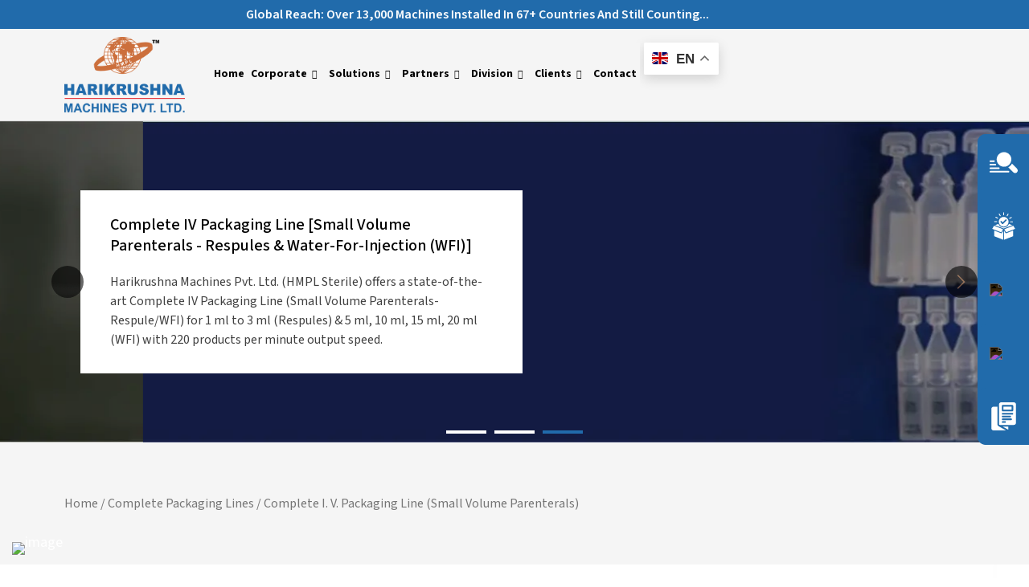

--- FILE ---
content_type: text/html; charset=UTF-8
request_url: https://harikrushna.com/product/i-v-packaging-line-small-volume-parenterals/
body_size: 71727
content:
<!DOCTYPE html><html lang="en-US"><head><meta charset="UTF-8"><link rel="preconnect" href="https://fonts.gstatic.com/" crossorigin /><meta name="viewport" content="width=device-width, initial-scale=1.0" /><meta name='robots' content='index, follow, max-image-preview:large, max-snippet:-1, max-video-preview:-1' /> <script id="cookie-law-info-gcm-var-js">var _ckyGcm = {"status":true,"default_settings":[{"analytics":"denied","advertisement":"denied","functional":"granted","necessary":"granted","ad_user_data":"denied","ad_personalization":"denied","regions":"All"}],"wait_for_update":2000,"url_passthrough":false,"ads_data_redaction":false}</script> <script id="cookie-law-info-gcm-js" type="text/javascript" src="https://harikrushna.com/wp-content/plugins/cookie-law-info/lite/frontend/js/gcm.min.js"></script> <script id="cookieyes" type="text/javascript" src="https://cdn-cookieyes.com/client_data/574fdb26ef5417c6fd7286ec/script.js"></script> <script id="google_gtagjs-js-consent-mode-data-layer">window.dataLayer = window.dataLayer || [];function gtag(){dataLayer.push(arguments);}
gtag('consent', 'default', {"ad_personalization":"denied","ad_storage":"denied","ad_user_data":"denied","analytics_storage":"denied","functionality_storage":"denied","security_storage":"denied","personalization_storage":"denied","region":["AT","BE","BG","CH","CY","CZ","DE","DK","EE","ES","FI","FR","GB","GR","HR","HU","IE","IS","IT","LI","LT","LU","LV","MT","NL","NO","PL","PT","RO","SE","SI","SK"],"wait_for_update":500});
window._googlesitekitConsentCategoryMap = {"statistics":["analytics_storage"],"marketing":["ad_storage","ad_user_data","ad_personalization"],"functional":["functionality_storage","security_storage"],"preferences":["personalization_storage"]};
window._googlesitekitConsents = {"ad_personalization":"denied","ad_storage":"denied","ad_user_data":"denied","analytics_storage":"denied","functionality_storage":"denied","security_storage":"denied","personalization_storage":"denied","region":["AT","BE","BG","CH","CY","CZ","DE","DK","EE","ES","FI","FR","GB","GR","HR","HU","IE","IS","IT","LI","LT","LU","LV","MT","NL","NO","PL","PT","RO","SE","SI","SK"],"wait_for_update":500};</script> <title>IV Packaging Line (Small Volume Parenterals- Respules &amp; WFI)</title><meta name="description" content="IV Packaging Line for small volume parenterals - for respules and WFI (water for injection) with 150 products per minute output speed by HMPL Sterile." /><link rel="canonical" href="https://harikrushna.com/product/i-v-packaging-line-small-volume-parenterals/" /><meta property="og:locale" content="en_US" /><meta property="og:type" content="article" /><meta property="og:title" content="Complete I. V. Packaging Line (Small Volume Parenteral)" /><meta property="og:description" content="I. V. Packing Line:- Leak Check in Vacuum Chamber, Online Visual Inspection Conveyor, Sticker Labelling Machine, Buffer Conveyor, Horizontal Flow Wrapping Machine, Packing Conveyor, Top &amp; Bottom Box Tape Sealing Machine Etc. With the Speed Up to 150 Products/minute." /><meta property="og:url" content="https://harikrushna.com/product/i-v-packaging-line-small-volume-parenterals/" /><meta property="og:site_name" content="Harikrushna Machines Pvt. Ltd. (HMPL) India" /><meta property="article:publisher" content="https://www.facebook.com/hmplgroup/" /><meta property="article:modified_time" content="2026-01-02T12:43:51+00:00" /><meta property="og:image" content="https://harikrushna.com/wp-content/uploads/2024/08/HMPL_JPG.jpg" /><meta property="og:image:width" content="1080" /><meta property="og:image:height" content="1080" /><meta property="og:image:type" content="image/jpeg" /><meta name="twitter:card" content="summary_large_image" /><meta name="twitter:title" content="Complete I. V. Packaging Line (Small Volume Parenteral)" /><meta name="twitter:description" content="I. V. Packing Line:- Leak Check in Vacuum Chamber, Online Visual Inspection Conveyor, Sticker Labelling Machine, Buffer Conveyor, Horizontal Flow Wrapping Machine, Packing Conveyor, Top &amp; Bottom Box Tape Sealing Machine Etc. With the Speed Up to 150 Products/minute." /><meta name="twitter:site" content="@hmplgroup" /><meta name="twitter:label1" content="Est. reading time" /><meta name="twitter:data1" content="5 minutes" /> <script type="application/ld+json" class="yoast-schema-graph">{"@context":"https://schema.org","@graph":[{"@type":"WebPage","@id":"https://harikrushna.com/product/i-v-packaging-line-small-volume-parenterals/","url":"https://harikrushna.com/product/i-v-packaging-line-small-volume-parenterals/","name":"IV Packaging Line (Small Volume Parenterals- Respules & WFI)","isPartOf":{"@id":"https://harikrushna.com/#website"},"primaryImageOfPage":{"@id":"https://harikrushna.com/product/i-v-packaging-line-small-volume-parenterals/#primaryimage"},"image":{"@id":"https://harikrushna.com/product/i-v-packaging-line-small-volume-parenterals/#primaryimage"},"thumbnailUrl":"https://harikrushna.com/wp-content/uploads/2020/09/Complete-I.-V.-Packaging-Line-Small-Volume-Parenterals-for-Respules-and-WFI-Water-for-Injections.webp","datePublished":"2020-09-19T12:10:54+00:00","dateModified":"2026-01-02T12:43:51+00:00","description":"IV Packaging Line for small volume parenterals - for respules and WFI (water for injection) with 150 products per minute output speed by HMPL Sterile.","inLanguage":"en-US","potentialAction":[{"@type":"ReadAction","target":["https://harikrushna.com/product/i-v-packaging-line-small-volume-parenterals/"]}]},{"@type":"ImageObject","inLanguage":"en-US","@id":"https://harikrushna.com/product/i-v-packaging-line-small-volume-parenterals/#primaryimage","url":"https://harikrushna.com/wp-content/uploads/2020/09/Complete-I.-V.-Packaging-Line-Small-Volume-Parenterals-for-Respules-and-WFI-Water-for-Injections.webp","contentUrl":"https://harikrushna.com/wp-content/uploads/2020/09/Complete-I.-V.-Packaging-Line-Small-Volume-Parenterals-for-Respules-and-WFI-Water-for-Injections.webp","width":1911,"height":1081,"caption":"Complete I. V. Packaging Line - Small Volume Parenterals for Respules and WFI-Water for Injections"},{"@type":"WebSite","@id":"https://harikrushna.com/#website","url":"https://harikrushna.com/","name":"Harikrushna Machines Pvt. Ltd.","description":"Manufacturer &amp; Exporter Of Liquid Processing &amp; Packaging Machinery","publisher":{"@id":"https://harikrushna.com/#organization"},"alternateName":"Harikrushna Machines Pvt. Ltd.","potentialAction":[{"@type":"SearchAction","target":{"@type":"EntryPoint","urlTemplate":"https://harikrushna.com/?s={search_term_string}"},"query-input":{"@type":"PropertyValueSpecification","valueRequired":true,"valueName":"search_term_string"}}],"inLanguage":"en-US"},{"@type":"Organization","@id":"https://harikrushna.com/#organization","name":"Harikrushna Machines Pvt. Ltd.","url":"https://harikrushna.com/","logo":{"@type":"ImageObject","inLanguage":"en-US","@id":"https://harikrushna.com/#/schema/logo/image/","url":"https://harikrushna.com/wp-content/uploads/2024/05/Logo-Harikrushna-Machines-Pvt.-Ltd.png","contentUrl":"https://harikrushna.com/wp-content/uploads/2024/05/Logo-Harikrushna-Machines-Pvt.-Ltd.png","width":500,"height":500,"caption":"Harikrushna Machines Pvt. Ltd."},"image":{"@id":"https://harikrushna.com/#/schema/logo/image/"},"sameAs":["https://www.facebook.com/hmplgroup/","https://x.com/hmplgroup","https://www.instagram.com/hmplgroup/","https://www.linkedin.com/company/hmplgroup","https://www.pinterest.com/hmplgroup/","https://www.youtube.com/@harikrushnamachines"]}]}</script> <link rel='dns-prefetch' href='//cdn.jsdelivr.net' /><link rel='dns-prefetch' href='//www.googletagmanager.com' /><link rel="alternate" type="application/rss+xml" title="Harikrushna Machines Pvt. Ltd. (HMPL) India &raquo; Feed" href="https://harikrushna.com/feed/" /><link rel="alternate" type="application/rss+xml" title="Harikrushna Machines Pvt. Ltd. (HMPL) India &raquo; Comments Feed" href="https://harikrushna.com/comments/feed/" /><link rel="alternate" title="oEmbed (JSON)" type="application/json+oembed" href="https://harikrushna.com/wp-json/oembed/1.0/embed?url=https%3A%2F%2Fharikrushna.com%2Fproduct%2Fi-v-packaging-line-small-volume-parenterals%2F" /><link rel="alternate" title="oEmbed (XML)" type="text/xml+oembed" href="https://harikrushna.com/wp-json/oembed/1.0/embed?url=https%3A%2F%2Fharikrushna.com%2Fproduct%2Fi-v-packaging-line-small-volume-parenterals%2F&#038;format=xml" /><style id='wp-img-auto-sizes-contain-inline-css'>img:is([sizes=auto i],[sizes^="auto," i]){contain-intrinsic-size:3000px 1500px}</style> <script>WebFontConfig={google:{families:["Source Sans 3:100,100italic,200,200italic,300,300italic,400,400italic,500,500italic,600,600italic,700,700italic,800,800italic,900,900italic"]}};if ( typeof WebFont === "object" && typeof WebFont.load === "function" ) { WebFont.load( WebFontConfig ); }</script><script data-optimized="1" src="https://harikrushna.com/wp-content/plugins/litespeed-cache/assets/js/webfontloader.min.js"></script> <style id='wp-emoji-styles-inline-css'>img.wp-smiley,img.emoji{display:inline!important;border:none!important;box-shadow:none!important;height:1em!important;width:1em!important;margin:0 0.07em!important;vertical-align:-0.1em!important;background:none!important;padding:0!important}</style><link data-optimized="1" rel='stylesheet' id='wp-block-library-css' href='https://harikrushna.com/wp-content/litespeed/css/257c7d668f4a37f94a5cff1986c2d8c6.css?ver=4bdde' media='all' /><style id='classic-theme-styles-inline-css'>/*! This file is auto-generated */
.wp-block-button__link{color:#fff;background-color:#32373c;border-radius:9999px;box-shadow:none;text-decoration:none;padding:calc(.667em + 2px) calc(1.333em + 2px);font-size:1.125em}.wp-block-file__button{background:#32373c;color:#fff;text-decoration:none}</style><style id='wp-job-openings-blocks-style-inline-css'>.wp-block-create-block-wjo-block{background-color:#21759b;border:1px dotted red;color:#fff;padding:2px}.awsm-b-row{display:-webkit-box;display:-ms-flexbox;display:-webkit-flex;display:flex;display:flexbox;-webkit-flex-flow:row wrap;margin:0 -15px;-webkit-box-orient:horizontal;-webkit-box-direction:normal;-ms-flex-flow:row wrap;flex-flow:row wrap}.awsm-b-row,.awsm-b-row *,.awsm-b-row :after,.awsm-b-row :before{-webkit-box-sizing:border-box;box-sizing:border-box}.awsm-b-grid-item{display:-webkit-box;display:-ms-flexbox;display:-webkit-flex;display:flex;float:left;padding:0 15px!important;width:33.333%;-webkit-box-orient:vertical;-webkit-box-direction:normal;-ms-flex-direction:column;flex-direction:column;-webkit-flex-direction:column}.awsm-b-grid-col-4 .awsm-b-grid-item{width:25%}.awsm-b-grid-col-2 .awsm-b-grid-item{width:50%}.awsm-b-grid-col .awsm-b-grid-item{width:100%}.awsm-b-job-hide{display:none!important}.awsm-job-show{display:block!important}.awsm-b-job-item{background:#fff;font-size:14px;padding:20px}a.awsm-b-job-item{text-decoration:none!important}.awsm-b-grid-item .awsm-b-job-item{border:1px solid #dddfe3;border-radius:2px;-webkit-box-shadow:0 1px 4px 0 rgb(0 0 0 / .05);box-shadow:0 1px 4px 0 rgb(0 0 0 / .05);display:-webkit-box;display:-ms-flexbox;display:-webkit-flex;display:flex;margin-bottom:30px;-webkit-box-orient:vertical;-webkit-box-direction:normal;-ms-flex-direction:column;flex-direction:column;-webkit-flex-direction:column;-webkit-box-flex:1;-ms-flex-positive:1;flex-grow:1;-webkit-flex-grow:1;-webkit-transition:all .3s ease;transition:all .3s ease}.awsm-b-grid-item .awsm-b-job-item:focus,.awsm-b-grid-item .awsm-b-job-item:hover{-webkit-box-shadow:0 3px 15px -5px rgb(0 0 0 / .2);box-shadow:0 3px 15px -5px rgb(0 0 0 / .2)}.awsm-b-grid-item .awsm-job-featured-image{margin-bottom:14px}.awsm-b-job-item h2.awsm-b-job-post-title{font-size:18px;margin:0 0 15px;text-align:left}.awsm-b-job-item h2.awsm-b-job-post-title a{font-size:18px}.awsm-b-grid-item .awsm-job-info{margin-bottom:10px;min-height:83px}.awsm-b-grid-item .awsm-job-info p{margin:0 0 8px}.awsm-b-job-wrap:after{clear:both;content:"";display:table}.awsm-b-filter-wrap,.awsm-b-filter-wrap *{-webkit-box-sizing:border-box;box-sizing:border-box}.awsm-b-filter-wrap{margin:0 -10px 20px}.awsm-b-filter-wrap form{display:-webkit-box;display:-webkit-flex;display:-ms-flexbox;display:flex;-webkit-flex-wrap:wrap;-ms-flex-wrap:wrap;flex-wrap:wrap}.awsm-b-filter-wrap .awsm-b-filter-items{display:none}.awsm-b-filter-wrap.awsm-b-full-width-search-filter-wrap .awsm-b-filter-item-search,.awsm-b-filter-wrap.awsm-b-full-width-search-filter-wrap .awsm-b-filter-items,.awsm-b-filter-wrap.awsm-b-no-search-filter-wrap .awsm-b-filter-items{width:100%}.awsm-b-filter-toggle{border:1px solid #ccc;border-radius:4px;display:-webkit-box;display:-webkit-flex;display:-ms-flexbox;display:flex;-webkit-flex-flow:wrap;-ms-flex-flow:wrap;flex-flow:wrap;margin:0 10px 10px;outline:none!important;padding:12px;width:46px}.awsm-b-filter-toggle.awsm-on{background:#ccc}.awsm-b-filter-toggle svg{height:20px;width:20px}.awsm-b-filter-wrap.awsm-b-no-search-filter-wrap .awsm-b-filter-toggle{width:100%;-webkit-box-align:center;-webkit-align-items:center;-ms-flex-align:center;align-items:center;-webkit-box-pack:justify;-webkit-justify-content:space-between;-ms-flex-pack:justify;justify-content:space-between;text-decoration:none}.awsm-b-filter-wrap.awsm-b-no-search-filter-wrap .awsm-b-filter-toggle svg{height:22px;width:22px}@media(min-width:768px){.awsm-b-filter-wrap .awsm-b-filter-items{display:-webkit-box!important;display:-webkit-flex!important;display:-ms-flexbox!important;display:flex!important;-webkit-flex-wrap:wrap;-ms-flex-wrap:wrap;flex-wrap:wrap;width:calc(100% - 250px)}.awsm-b-filter-toggle{display:none}.awsm-b-filter-item-search{width:250px}}.awsm-b-filter-wrap .awsm-b-filter-item{padding:0 10px 10px}.awsm-b-filter-item-search{padding:0 10px 10px;position:relative}@media(max-width:768px){.awsm-b-filter-wrap .awsm-b-filter-items{width:100%}.awsm-b-filter-item-search{width:calc(100% - 66px)}.awsm-b-filter-wrap .awsm-b-filter-item .awsm-selectric-wrapper{min-width:100%}}.awsm-b-filter-wrap .awsm-b-filter-item .awsm-b-job-form-control{min-height:48px;padding-right:58px}.awsm-b-filter-item-search .awsm-b-job-form-control{min-height:48px;padding-right:48px}.awsm-b-filter-item-search-in{position:relative}.awsm-b-filter-item-search .awsm-b-job-search-icon-wrapper{color:#ccc;cursor:pointer;font-size:16px;height:100%;line-height:48px;position:absolute;right:0;text-align:center;top:0;width:48px}.awsm-b-jobs-none-container{padding:25px}.awsm-b-jobs-none-container p{margin:0;padding:5px}.awsm-b-row .awsm-b-jobs-pagination{padding:0 15px;width:100%}.awsm-b-jobs-pagination{float:left;width:100%}.awsm-b-load-more-main a.awsm-b-load-more,.awsm-load-more-classic a.page-numbers{background:#fff;border:1px solid #dddfe3;-webkit-box-shadow:0 1px 4px 0 rgb(0 0 0 / .05);box-shadow:0 1px 4px 0 rgb(0 0 0 / .05);display:block;margin:0!important;outline:none!important;padding:20px;text-align:center;text-decoration:none!important;-webkit-transition:all .3s ease;transition:all .3s ease}.awsm-load-more-classic a.page-numbers,.awsm-load-more-classic span.page-numbers{font-size:90%;padding:5px 10px}.awsm-load-more-classic{text-align:center}.awsm-b-load-more-main a.awsm-load-more:focus,.awsm-b-load-more-main a.awsm-load-more:hover,.awsm-load-more-classic a.page-numbers:focus,.awsm-load-more-classic a.page-numbers:hover{-webkit-box-shadow:0 3px 15px -5px rgb(0 0 0 / .2);box-shadow:0 3px 15px -5px rgb(0 0 0 / .2)}.awsm-b-jobs-pagination.awsm-load-more-classic ul{list-style:none;margin:0;padding:0}.awsm-b-jobs-pagination.awsm-load-more-classic ul li{display:inline-block}.awsm-b-lists{border:1px solid #ededed}.awsm-b-list-item{width:100%}.awsm-b-list-item h2.awsm-job-b-post-title{margin-bottom:0}.awsm-b-list-item .awsm-job-featured-image{float:left;margin-right:10px}.awsm-b-list-item .awsm-job-featured-image img{height:50px;width:50px}.awsm-b-list-item .awsm-b-job-item{border-bottom:1px solid rgb(0 0 0 / .13)}.awsm-b-list-item .awsm-b-job-item:after{clear:both;content:"";display:table}.awsm-b-list-left-col{float:left;width:50%}.awsm-b-list-right-col{float:left;text-align:right;width:50%}.awsm-b-list-item .awsm-job-specification-wrapper{display:inline-block;vertical-align:middle}.awsm-b-list-item .awsm-job-specification-item{display:inline-block;margin:0 15px 0 0;vertical-align:middle}a.awsm-b-job-item .awsm-job-specification-item{color:#4c4c4c}.awsm-b-list-item .awsm-job-more-container{display:inline-block;vertical-align:middle}.awsm-job-more-container .awsm-job-more span:before{content:"→"}.awsm-b-lists .awsm-b-jobs-pagination{margin-top:30px}.awsm-job-specification-item>[class^=awsm-job-icon-]{margin-right:6px}.awsm-job-specification-term:after{content:", "}.awsm-job-specification-term:last-child:after{content:""}.awsm-job-single-wrap,.awsm-job-single-wrap *,.awsm-job-single-wrap :after,.awsm-job-single-wrap :before{-webkit-box-sizing:border-box;box-sizing:border-box}.awsm-job-single-wrap{margin-bottom:1.3em}.awsm-job-single-wrap:after{clear:both;content:"";display:table}.awsm-job-content{padding-bottom:32px}.awsm-job-single-wrap.awsm-col-2 .awsm-job-content{float:left;padding-right:15px;width:55%}.awsm-job-single-wrap.awsm-col-2 .awsm-job-form{float:left;padding-left:15px;width:45%}.awsm-job-head,.awsm_job_spec_above_content{margin-bottom:20px}.awsm-job-head h1{margin:0 0 20px}.awsm-job-list-info span{margin-right:10px}.awsm-job-single-wrap .awsm-job-expiration-label{font-weight:700}.awsm-job-form-inner{background:#fff;border:1px solid #dddfe3;padding:35px}.awsm-job-form-inner h2{margin:0 0 30px}.awsm-job-form-group{margin-bottom:20px}.awsm-job-form-group input[type=checkbox],.awsm-job-form-group input[type=radio]{margin-right:5px}.awsm-job-form-group label{display:block;margin-bottom:10px}.awsm-job-form-options-container label,.awsm-job-inline-group label{display:inline;font-weight:400}.awsm-b-job-form-control{display:block;width:100%}.awsm-job-form-options-container span{display:inline-block;margin-bottom:10px;margin-left:10px}.awsm-job-submit{background:#0195ff;border:1px solid #0195ff;color:#fff;padding:10px 30px}.awsm-job-submit:focus,.awsm-job-submit:hover{background:#fff0;color:#0195ff}.awsm-job-form-error{color:#db4c4c;font-weight:500}.awsm-b-job-form-control.awsm-job-form-error,.awsm-b-job-form-control.awsm-job-form-error:focus{border:1px solid #db4c4c}.awsm-error-message,.awsm-success-message{padding:12px 25px}.awsm-error-message p:empty,.awsm-success-message p:empty{display:none}.awsm-error-message p,.awsm-success-message p{margin:0!important;padding:0!important}.awsm-success-message{border:1px solid #1ea508}.awsm-error-message{border:1px solid #db4c4c}ul.awsm-error-message li{line-height:1.8em;margin-left:1.2em}.awsm-expired-message{padding:25px}.awsm-expired-message p{margin:1em 0}.awsm-job-container{margin:0 auto;max-width:1170px;padding:50px 0;width:100%}.awsm-jobs-loading{position:relative}.awsm-b-job-listings:after{content:"";height:100%;left:0;opacity:0;position:absolute;top:0;-webkit-transition:all .3s ease;transition:all .3s ease;visibility:hidden;width:100%}.awsm-b-job-listings.awsm-jobs-loading:after{opacity:1;visibility:visible}.awsm-b-sr-only{height:1px;margin:-1px;overflow:hidden;padding:0;position:absolute;width:1px;clip:rect(0,0,0,0);border:0}@media(max-width:1024px){.awsm-b-grid-col-4 .awsm-b-grid-item{width:33.333%}}@media(max-width:992px){.awsm-job-single-wrap.awsm-col-2 .awsm-job-content{padding-right:0;width:100%}.awsm-job-single-wrap.awsm-col-2 .awsm-job-form{padding-left:0;width:100%}}@media(max-width:768px){.awsm-b-grid-col-3 .awsm-b-grid-item,.awsm-b-grid-col-4 .awsm-b-grid-item,.awsm-b-grid-item{width:50%}.awsm-b-list-left-col{padding-bottom:10px;width:100%}.awsm-b-list-right-col{text-align:left;width:100%}}@media(max-width:648px){.awsm-b-grid-col-2 .awsm-b-grid-item,.awsm-b-grid-col-3 .awsm-b-grid-item,.awsm-b-grid-col-4 .awsm-b-grid-item,.awsm-b-grid-item{width:100%}.awsm-b-list-item .awsm-job-specification-wrapper{display:block;float:none;padding-bottom:5px}.awsm-b-list-item .awsm-job-more-container{display:block;float:none}}.awsm-job-form-plugin-style .awsm-b-job-form-control{border:1px solid #ccc;border-radius:4px;color:#060606;display:block;font:inherit;line-height:1;min-height:46px;padding:8px 15px;-webkit-transition:all .3s ease;transition:all .3s ease;width:100%}.awsm-job-form-plugin-style .awsm-b-job-form-control:focus{border-color:#060606;-webkit-box-shadow:none;box-shadow:none;outline:none}.awsm-job-form-plugin-style .awsm-b-job-form-control.awsm-job-form-error{border-color:#db4c4c}.awsm-job-form-plugin-style textarea.awsm-b-job-form-control{min-height:80px}.awsm-job-form-plugin-style .awsm-application-submit-btn,.awsm-job-form-plugin-style .awsm-jobs-primary-button{background:#060606;border-radius:45px;color:#fff;padding:16px 32px;-webkit-transition:all .3s ease;transition:all .3s ease}.awsm-job-form-plugin-style .awsm-application-submit-btn:focus,.awsm-job-form-plugin-style .awsm-application-submit-btn:hover,.awsm-job-form-plugin-style .awsm-jobs-primary-button:focus,.awsm-job-form-plugin-style .awsm-jobs-primary-button:hover{background:#060606;color:#fff;outline:none}.awsm-job-form-plugin-style .awsm-jobs-primary-button{cursor:pointer}.awsm-job-form-plugin-style .awsm-jobs-primary-button:disabled{opacity:.5;pointer-events:none}.awsm-job-form-plugin-style .awsm-selectric{border-color:#ccc;border-radius:4px;-webkit-box-shadow:none;box-shadow:none}.awsm-job-form-plugin-style .awsm-selectric-open .awsm-selectric{border-color:#060606}.awsm-job-form-plugin-style .awsm-selectric .label{margin-left:15px}.awsm-jobs-is-block-theme .site-branding{padding:0 2.1rem}.awsm-jobs-is-block-theme .site-content{padding:0 2.1rem 3rem}.awsm-jobs-is-block-theme .site-title{margin-bottom:0}.awsm-b-job-wrap,.awsm-b-job-wrap *{-webkit-box-sizing:border-box;box-sizing:border-box}</style><link data-optimized="1" rel='stylesheet' id='awsm-jobs-general-css' href='https://harikrushna.com/wp-content/litespeed/css/8585d91c60e94b7d735ee8acbab9c033.css?ver=b00df' media='all' /><link data-optimized="1" rel='stylesheet' id='awsm-jobs-style-css' href='https://harikrushna.com/wp-content/litespeed/css/a9639410bd51d29b661d919c117e00f9.css?ver=202cb' media='all' /><style id='global-styles-inline-css'>:root{--wp--preset--aspect-ratio--square:1;--wp--preset--aspect-ratio--4-3:4/3;--wp--preset--aspect-ratio--3-4:3/4;--wp--preset--aspect-ratio--3-2:3/2;--wp--preset--aspect-ratio--2-3:2/3;--wp--preset--aspect-ratio--16-9:16/9;--wp--preset--aspect-ratio--9-16:9/16;--wp--preset--color--black:#000000;--wp--preset--color--cyan-bluish-gray:#abb8c3;--wp--preset--color--white:#ffffff;--wp--preset--color--pale-pink:#f78da7;--wp--preset--color--vivid-red:#cf2e2e;--wp--preset--color--luminous-vivid-orange:#ff6900;--wp--preset--color--luminous-vivid-amber:#fcb900;--wp--preset--color--light-green-cyan:#7bdcb5;--wp--preset--color--vivid-green-cyan:#00d084;--wp--preset--color--pale-cyan-blue:#8ed1fc;--wp--preset--color--vivid-cyan-blue:#0693e3;--wp--preset--color--vivid-purple:#9b51e0;--wp--preset--gradient--vivid-cyan-blue-to-vivid-purple:linear-gradient(135deg,rgb(6,147,227) 0%,rgb(155,81,224) 100%);--wp--preset--gradient--light-green-cyan-to-vivid-green-cyan:linear-gradient(135deg,rgb(122,220,180) 0%,rgb(0,208,130) 100%);--wp--preset--gradient--luminous-vivid-amber-to-luminous-vivid-orange:linear-gradient(135deg,rgb(252,185,0) 0%,rgb(255,105,0) 100%);--wp--preset--gradient--luminous-vivid-orange-to-vivid-red:linear-gradient(135deg,rgb(255,105,0) 0%,rgb(207,46,46) 100%);--wp--preset--gradient--very-light-gray-to-cyan-bluish-gray:linear-gradient(135deg,rgb(238,238,238) 0%,rgb(169,184,195) 100%);--wp--preset--gradient--cool-to-warm-spectrum:linear-gradient(135deg,rgb(74,234,220) 0%,rgb(151,120,209) 20%,rgb(207,42,186) 40%,rgb(238,44,130) 60%,rgb(251,105,98) 80%,rgb(254,248,76) 100%);--wp--preset--gradient--blush-light-purple:linear-gradient(135deg,rgb(255,206,236) 0%,rgb(152,150,240) 100%);--wp--preset--gradient--blush-bordeaux:linear-gradient(135deg,rgb(254,205,165) 0%,rgb(254,45,45) 50%,rgb(107,0,62) 100%);--wp--preset--gradient--luminous-dusk:linear-gradient(135deg,rgb(255,203,112) 0%,rgb(199,81,192) 50%,rgb(65,88,208) 100%);--wp--preset--gradient--pale-ocean:linear-gradient(135deg,rgb(255,245,203) 0%,rgb(182,227,212) 50%,rgb(51,167,181) 100%);--wp--preset--gradient--electric-grass:linear-gradient(135deg,rgb(202,248,128) 0%,rgb(113,206,126) 100%);--wp--preset--gradient--midnight:linear-gradient(135deg,rgb(2,3,129) 0%,rgb(40,116,252) 100%);--wp--preset--font-size--small:13px;--wp--preset--font-size--medium:20px;--wp--preset--font-size--large:36px;--wp--preset--font-size--x-large:42px;--wp--preset--spacing--20:0.44rem;--wp--preset--spacing--30:0.67rem;--wp--preset--spacing--40:1rem;--wp--preset--spacing--50:1.5rem;--wp--preset--spacing--60:2.25rem;--wp--preset--spacing--70:3.38rem;--wp--preset--spacing--80:5.06rem;--wp--preset--shadow--natural:6px 6px 9px rgba(0, 0, 0, 0.2);--wp--preset--shadow--deep:12px 12px 50px rgba(0, 0, 0, 0.4);--wp--preset--shadow--sharp:6px 6px 0px rgba(0, 0, 0, 0.2);--wp--preset--shadow--outlined:6px 6px 0px -3px rgb(255, 255, 255), 6px 6px rgb(0, 0, 0);--wp--preset--shadow--crisp:6px 6px 0px rgb(0, 0, 0)}:where(.is-layout-flex){gap:.5em}:where(.is-layout-grid){gap:.5em}body .is-layout-flex{display:flex}.is-layout-flex{flex-wrap:wrap;align-items:center}.is-layout-flex>:is(*,div){margin:0}body .is-layout-grid{display:grid}.is-layout-grid>:is(*,div){margin:0}:where(.wp-block-columns.is-layout-flex){gap:2em}:where(.wp-block-columns.is-layout-grid){gap:2em}:where(.wp-block-post-template.is-layout-flex){gap:1.25em}:where(.wp-block-post-template.is-layout-grid){gap:1.25em}.has-black-color{color:var(--wp--preset--color--black)!important}.has-cyan-bluish-gray-color{color:var(--wp--preset--color--cyan-bluish-gray)!important}.has-white-color{color:var(--wp--preset--color--white)!important}.has-pale-pink-color{color:var(--wp--preset--color--pale-pink)!important}.has-vivid-red-color{color:var(--wp--preset--color--vivid-red)!important}.has-luminous-vivid-orange-color{color:var(--wp--preset--color--luminous-vivid-orange)!important}.has-luminous-vivid-amber-color{color:var(--wp--preset--color--luminous-vivid-amber)!important}.has-light-green-cyan-color{color:var(--wp--preset--color--light-green-cyan)!important}.has-vivid-green-cyan-color{color:var(--wp--preset--color--vivid-green-cyan)!important}.has-pale-cyan-blue-color{color:var(--wp--preset--color--pale-cyan-blue)!important}.has-vivid-cyan-blue-color{color:var(--wp--preset--color--vivid-cyan-blue)!important}.has-vivid-purple-color{color:var(--wp--preset--color--vivid-purple)!important}.has-black-background-color{background-color:var(--wp--preset--color--black)!important}.has-cyan-bluish-gray-background-color{background-color:var(--wp--preset--color--cyan-bluish-gray)!important}.has-white-background-color{background-color:var(--wp--preset--color--white)!important}.has-pale-pink-background-color{background-color:var(--wp--preset--color--pale-pink)!important}.has-vivid-red-background-color{background-color:var(--wp--preset--color--vivid-red)!important}.has-luminous-vivid-orange-background-color{background-color:var(--wp--preset--color--luminous-vivid-orange)!important}.has-luminous-vivid-amber-background-color{background-color:var(--wp--preset--color--luminous-vivid-amber)!important}.has-light-green-cyan-background-color{background-color:var(--wp--preset--color--light-green-cyan)!important}.has-vivid-green-cyan-background-color{background-color:var(--wp--preset--color--vivid-green-cyan)!important}.has-pale-cyan-blue-background-color{background-color:var(--wp--preset--color--pale-cyan-blue)!important}.has-vivid-cyan-blue-background-color{background-color:var(--wp--preset--color--vivid-cyan-blue)!important}.has-vivid-purple-background-color{background-color:var(--wp--preset--color--vivid-purple)!important}.has-black-border-color{border-color:var(--wp--preset--color--black)!important}.has-cyan-bluish-gray-border-color{border-color:var(--wp--preset--color--cyan-bluish-gray)!important}.has-white-border-color{border-color:var(--wp--preset--color--white)!important}.has-pale-pink-border-color{border-color:var(--wp--preset--color--pale-pink)!important}.has-vivid-red-border-color{border-color:var(--wp--preset--color--vivid-red)!important}.has-luminous-vivid-orange-border-color{border-color:var(--wp--preset--color--luminous-vivid-orange)!important}.has-luminous-vivid-amber-border-color{border-color:var(--wp--preset--color--luminous-vivid-amber)!important}.has-light-green-cyan-border-color{border-color:var(--wp--preset--color--light-green-cyan)!important}.has-vivid-green-cyan-border-color{border-color:var(--wp--preset--color--vivid-green-cyan)!important}.has-pale-cyan-blue-border-color{border-color:var(--wp--preset--color--pale-cyan-blue)!important}.has-vivid-cyan-blue-border-color{border-color:var(--wp--preset--color--vivid-cyan-blue)!important}.has-vivid-purple-border-color{border-color:var(--wp--preset--color--vivid-purple)!important}.has-vivid-cyan-blue-to-vivid-purple-gradient-background{background:var(--wp--preset--gradient--vivid-cyan-blue-to-vivid-purple)!important}.has-light-green-cyan-to-vivid-green-cyan-gradient-background{background:var(--wp--preset--gradient--light-green-cyan-to-vivid-green-cyan)!important}.has-luminous-vivid-amber-to-luminous-vivid-orange-gradient-background{background:var(--wp--preset--gradient--luminous-vivid-amber-to-luminous-vivid-orange)!important}.has-luminous-vivid-orange-to-vivid-red-gradient-background{background:var(--wp--preset--gradient--luminous-vivid-orange-to-vivid-red)!important}.has-very-light-gray-to-cyan-bluish-gray-gradient-background{background:var(--wp--preset--gradient--very-light-gray-to-cyan-bluish-gray)!important}.has-cool-to-warm-spectrum-gradient-background{background:var(--wp--preset--gradient--cool-to-warm-spectrum)!important}.has-blush-light-purple-gradient-background{background:var(--wp--preset--gradient--blush-light-purple)!important}.has-blush-bordeaux-gradient-background{background:var(--wp--preset--gradient--blush-bordeaux)!important}.has-luminous-dusk-gradient-background{background:var(--wp--preset--gradient--luminous-dusk)!important}.has-pale-ocean-gradient-background{background:var(--wp--preset--gradient--pale-ocean)!important}.has-electric-grass-gradient-background{background:var(--wp--preset--gradient--electric-grass)!important}.has-midnight-gradient-background{background:var(--wp--preset--gradient--midnight)!important}.has-small-font-size{font-size:var(--wp--preset--font-size--small)!important}.has-medium-font-size{font-size:var(--wp--preset--font-size--medium)!important}.has-large-font-size{font-size:var(--wp--preset--font-size--large)!important}.has-x-large-font-size{font-size:var(--wp--preset--font-size--x-large)!important}:where(.wp-block-post-template.is-layout-flex){gap:1.25em}:where(.wp-block-post-template.is-layout-grid){gap:1.25em}:where(.wp-block-term-template.is-layout-flex){gap:1.25em}:where(.wp-block-term-template.is-layout-grid){gap:1.25em}:where(.wp-block-columns.is-layout-flex){gap:2em}:where(.wp-block-columns.is-layout-grid){gap:2em}:root :where(.wp-block-pullquote){font-size:1.5em;line-height:1.6}</style><link data-optimized="1" rel='stylesheet' id='inf-font-awesome-css' href='https://harikrushna.com/wp-content/litespeed/css/290836b6c2ce062a133032f4ac7b980b.css?ver=14bce' media='all' /><link data-optimized="1" rel='stylesheet' id='owl-carousel-css' href='https://harikrushna.com/wp-content/litespeed/css/c35e24d6fd93201b21908ffe67171938.css?ver=90939' media='all' /><link data-optimized="1" rel='stylesheet' id='bdpp-public-style-css' href='https://harikrushna.com/wp-content/litespeed/css/88b8f7b2dbbe9ee9599bcd7d66dd1f62.css?ver=d03fc' media='all' /><link data-optimized="1" rel='stylesheet' id='contact-form-7-css' href='https://harikrushna.com/wp-content/litespeed/css/0b78d42fcf49d5e1cdf1bf2c7b732b17.css?ver=c2818' media='all' /><style id='contact-form-7-inline-css'>.wpcf7 .wpcf7-recaptcha iframe{margin-bottom:0}.wpcf7 .wpcf7-recaptcha[data-align="center"]>div{margin:0 auto}.wpcf7 .wpcf7-recaptcha[data-align="right"]>div{margin:0 0 0 auto}</style><link data-optimized="1" rel='stylesheet' id='nbcpf-intlTelInput-style-css' href='https://harikrushna.com/wp-content/litespeed/css/450d87c2b8e4868ca1739e9512ec423f.css?ver=3254b' media='all' /><link data-optimized="1" rel='stylesheet' id='nbcpf-countryFlag-style-css' href='https://harikrushna.com/wp-content/litespeed/css/82a15f8b45316832ed485c5ae779092e.css?ver=0fc7d' media='all' /><link data-optimized="1" rel='stylesheet' id='photoswipe-css' href='https://harikrushna.com/wp-content/litespeed/css/51474567f5a5b12aa2e63f040fa9b426.css?ver=687c4' media='all' /><link data-optimized="1" rel='stylesheet' id='photoswipe-default-skin-css' href='https://harikrushna.com/wp-content/litespeed/css/ff45276e493c46eff33faad18dd5032f.css?ver=1d970' media='all' /><link data-optimized="1" rel='stylesheet' id='woocommerce-layout-css' href='https://harikrushna.com/wp-content/litespeed/css/6215c080cccc782063d179e0666aeb8a.css?ver=f47e9' media='all' /><link data-optimized="1" rel='stylesheet' id='woocommerce-smallscreen-css' href='https://harikrushna.com/wp-content/litespeed/css/d029250722b581f68c5e558be19931c2.css?ver=c072b' media='only screen and (max-width: 768px)' /><link data-optimized="1" rel='stylesheet' id='woocommerce-general-css' href='https://harikrushna.com/wp-content/litespeed/css/0af6995b0fc9a4dde3dc479843c0f0e7.css?ver=2e951' media='all' /><style id='woocommerce-inline-inline-css'>.woocommerce form .form-row .required{visibility:visible}</style><link data-optimized="1" rel='stylesheet' id='mc4wp-form-themes-css' href='https://harikrushna.com/wp-content/litespeed/css/51c28a303658f4eaa4db20d1f477a8a3.css?ver=8bf3d' media='all' /><link data-optimized="1" rel='stylesheet' id='woo-variation-swatches-css' href='https://harikrushna.com/wp-content/litespeed/css/3caf54aa2453ef6d7c67773e6e4c07c4.css?ver=11fe0' media='all' /><style id='woo-variation-swatches-inline-css'>:root{--wvs-tick:url("data:image/svg+xml;utf8,%3Csvg filter='drop-shadow(0px 0px 2px rgb(0 0 0 / .8))' xmlns='http://www.w3.org/2000/svg' viewBox='0 0 30 30'%3E%3Cpath fill='none' stroke='%23ffffff' stroke-linecap='round' stroke-linejoin='round' stroke-width='4' d='M4 16L11 23 27 7'/%3E%3C/svg%3E");

--wvs-cross:url("data:image/svg+xml;utf8,%3Csvg filter='drop-shadow(0px 0px 5px rgb(255 255 255 / .6))' xmlns='http://www.w3.org/2000/svg' width='72px' height='72px' viewBox='0 0 24 24'%3E%3Cpath fill='none' stroke='%23ff0000' stroke-linecap='round' stroke-width='0.6' d='M5 5L19 19M19 5L5 19'/%3E%3C/svg%3E");--wvs-single-product-item-width:30px;--wvs-single-product-item-height:30px;--wvs-single-product-item-font-size:16px}</style><link data-optimized="1" rel='stylesheet' id='akdezigns-style-css' href='https://harikrushna.com/wp-content/litespeed/css/9dc4aa0067ddb6a708644e7c040c931b.css?ver=1aeb4' media='all' /><link data-optimized="1" rel='stylesheet' id='glightbox-style-css' href='https://harikrushna.com/wp-content/litespeed/css/4debff3e3936ab5dcb8c03b073ad2919.css?ver=d2919' media='all' /><link data-optimized="1" rel='stylesheet' id='ekit-widget-styles-css' href='https://harikrushna.com/wp-content/litespeed/css/cfde6dd4329bc4f0eab151b3e6830794.css?ver=97acb' media='all' /><link data-optimized="1" rel='stylesheet' id='ekit-responsive-css' href='https://harikrushna.com/wp-content/litespeed/css/80b22013de1fca6687bea87329755c1d.css?ver=561a0' media='all' /><link data-optimized="1" rel='stylesheet' id='elementor-frontend-css' href='https://harikrushna.com/wp-content/litespeed/css/1290fa3a8ee660d91db6ac14c84d9020.css?ver=a6250' media='all' /><link data-optimized="1" rel='stylesheet' id='eael-general-css' href='https://harikrushna.com/wp-content/litespeed/css/9df7ffb587272b0446e525a7412fa20e.css?ver=6fa39' media='all' /><link data-optimized="1" rel='stylesheet' id='custom-style-css' href='https://harikrushna.com/wp-content/litespeed/css/e107b66030c4331c2103a0fe1c659541.css?ver=de0af' media='all' /><link data-optimized="1" rel='stylesheet' id='elementor-icons-ekiticons-css' href='https://harikrushna.com/wp-content/litespeed/css/87222f6aab15aced4c0c367bc7488121.css?ver=c9f8c' media='all' /> <script id="cookie-law-info-wca-js-before">const _ckyGsk = true;
//# sourceURL=cookie-law-info-wca-js-before</script> <script src="https://harikrushna.com/wp-content/plugins/cookie-law-info/lite/frontend/js/wca.min.js?ver=3.3.9.1" id="cookie-law-info-wca-js"></script> <script src="https://harikrushna.com/wp-includes/js/jquery/jquery.min.js?ver=3.7.1" id="jquery-core-js"></script> <script src="https://harikrushna.com/wp-includes/js/jquery/jquery-migrate.min.js?ver=3.4.1" id="jquery-migrate-js"></script> <script src="https://harikrushna.com/wp-content/plugins/woocommerce/assets/js/jquery-blockui/jquery.blockUI.min.js?ver=2.7.0-wc.10.4.3" id="wc-jquery-blockui-js" data-wp-strategy="defer"></script> <script id="wc-add-to-cart-js-extra">var wc_add_to_cart_params = {"ajax_url":"/wp-admin/admin-ajax.php","wc_ajax_url":"/?wc-ajax=%%endpoint%%","i18n_view_cart":"View cart","cart_url":"https://harikrushna.com/?page_id=11373","is_cart":"","cart_redirect_after_add":"no"};
//# sourceURL=wc-add-to-cart-js-extra</script> <script src="https://harikrushna.com/wp-content/plugins/woocommerce/assets/js/frontend/add-to-cart.min.js?ver=10.4.3" id="wc-add-to-cart-js" defer data-wp-strategy="defer"></script> <script src="https://harikrushna.com/wp-content/plugins/woocommerce/assets/js/zoom/jquery.zoom.min.js?ver=1.7.21-wc.10.4.3" id="wc-zoom-js" defer data-wp-strategy="defer"></script> <script src="https://harikrushna.com/wp-content/plugins/woocommerce/assets/js/flexslider/jquery.flexslider.min.js?ver=2.7.2-wc.10.4.3" id="wc-flexslider-js" defer data-wp-strategy="defer"></script> <script src="https://harikrushna.com/wp-content/plugins/woocommerce/assets/js/photoswipe/photoswipe.min.js?ver=4.1.1-wc.10.4.3" id="wc-photoswipe-js" defer data-wp-strategy="defer"></script> <script src="https://harikrushna.com/wp-content/plugins/woocommerce/assets/js/photoswipe/photoswipe-ui-default.min.js?ver=4.1.1-wc.10.4.3" id="wc-photoswipe-ui-default-js" defer data-wp-strategy="defer"></script> <script id="wc-single-product-js-extra">var wc_single_product_params = {"i18n_required_rating_text":"Please select a rating","i18n_rating_options":["1 of 5 stars","2 of 5 stars","3 of 5 stars","4 of 5 stars","5 of 5 stars"],"i18n_product_gallery_trigger_text":"View full-screen image gallery","review_rating_required":"yes","flexslider":{"rtl":false,"animation":"slide","smoothHeight":true,"directionNav":false,"controlNav":"thumbnails","slideshow":false,"animationSpeed":500,"animationLoop":false,"allowOneSlide":false},"zoom_enabled":"1","zoom_options":[],"photoswipe_enabled":"1","photoswipe_options":{"shareEl":false,"closeOnScroll":false,"history":false,"hideAnimationDuration":0,"showAnimationDuration":0},"flexslider_enabled":"1"};
//# sourceURL=wc-single-product-js-extra</script> <script src="https://harikrushna.com/wp-content/plugins/woocommerce/assets/js/frontend/single-product.min.js?ver=10.4.3" id="wc-single-product-js" defer data-wp-strategy="defer"></script> <script src="https://harikrushna.com/wp-content/plugins/woocommerce/assets/js/js-cookie/js.cookie.min.js?ver=2.1.4-wc.10.4.3" id="wc-js-cookie-js" defer data-wp-strategy="defer"></script> <script id="woocommerce-js-extra">var woocommerce_params = {"ajax_url":"/wp-admin/admin-ajax.php","wc_ajax_url":"/?wc-ajax=%%endpoint%%","i18n_password_show":"Show password","i18n_password_hide":"Hide password"};
//# sourceURL=woocommerce-js-extra</script> <script src="https://harikrushna.com/wp-content/plugins/woocommerce/assets/js/frontend/woocommerce.min.js?ver=10.4.3" id="woocommerce-js" defer data-wp-strategy="defer"></script>  <script src="https://www.googletagmanager.com/gtag/js?id=G-5KPWS37NKJ" id="google_gtagjs-js" async></script> <script id="google_gtagjs-js-after">window.dataLayer = window.dataLayer || [];function gtag(){dataLayer.push(arguments);}
gtag("set","linker",{"domains":["harikrushna.com"]});
gtag("js", new Date());
gtag("set", "developer_id.dZTNiMT", true);
gtag("config", "G-5KPWS37NKJ");
gtag("config", "AW-604656859");
//# sourceURL=google_gtagjs-js-after</script> <link rel="https://api.w.org/" href="https://harikrushna.com/wp-json/" /><link rel="alternate" title="JSON" type="application/json" href="https://harikrushna.com/wp-json/wp/v2/product/288" /><link rel="EditURI" type="application/rsd+xml" title="RSD" href="https://harikrushna.com/xmlrpc.php?rsd" /><link rel='shortlink' href='https://harikrushna.com/?p=288' /><meta name="generator" content="Site Kit by Google 1.170.0" /><style type="text/css">.hidden{visibility:hidden;opacity:0}</style> <script type="text/javascript">jQuery('html').addClass('hidden');
	            
	 jQuery(document).ready(function($) {		            
	    $('html').removeClass('hidden');	            
	 });</script> <noscript><style>.woocommerce-product-gallery{ opacity: 1 !important; }</style></noscript><meta name="generator" content="Elementor 3.34.1; features: e_font_icon_svg, additional_custom_breakpoints; settings: css_print_method-internal, google_font-enabled, font_display-swap"><link rel="preconnect" href="//code.tidio.co"><style>.e-con.e-parent:nth-of-type(n+4):not(.e-lazyloaded):not(.e-no-lazyload),.e-con.e-parent:nth-of-type(n+4):not(.e-lazyloaded):not(.e-no-lazyload) *{background-image:none!important}@media screen and (max-height:1024px){.e-con.e-parent:nth-of-type(n+3):not(.e-lazyloaded):not(.e-no-lazyload),.e-con.e-parent:nth-of-type(n+3):not(.e-lazyloaded):not(.e-no-lazyload) *{background-image:none!important}}@media screen and (max-height:640px){.e-con.e-parent:nth-of-type(n+2):not(.e-lazyloaded):not(.e-no-lazyload),.e-con.e-parent:nth-of-type(n+2):not(.e-lazyloaded):not(.e-no-lazyload) *{background-image:none!important}}</style> <script>( function( w, d, s, l, i ) {
				w[l] = w[l] || [];
				w[l].push( {'gtm.start': new Date().getTime(), event: 'gtm.js'} );
				var f = d.getElementsByTagName( s )[0],
					j = d.createElement( s ), dl = l != 'dataLayer' ? '&l=' + l : '';
				j.async = true;
				j.src = 'https://www.googletagmanager.com/gtm.js?id=' + i + dl;
				f.parentNode.insertBefore( j, f );
			} )( window, document, 'script', 'dataLayer', 'GTM-T6RFZ25' );</script> <link rel="icon" href="https://harikrushna.com/wp-content/uploads/2024/05/cropped-HMPL-Favicon-32x32.png" sizes="32x32" /><link rel="icon" href="https://harikrushna.com/wp-content/uploads/2024/05/cropped-HMPL-Favicon-192x192.png" sizes="192x192" /><link rel="apple-touch-icon" href="https://harikrushna.com/wp-content/uploads/2024/05/cropped-HMPL-Favicon-180x180.png" /><meta name="msapplication-TileImage" content="https://harikrushna.com/wp-content/uploads/2024/05/cropped-HMPL-Favicon-270x270.png" /><style id="wp-custom-css">@media only screen and (max-width:767px){.pop-up-fixed .elementskit-entry-thumb>img{height:250px!important}.title-line h2{font-size:20px!important}div.header-main.active .elementskit-navbar-nav>li>a{padding-left:10px!important;padding-right:10px!important}.mobile #button.chat-closed:not(.sidebar).mobile-size__small{transform:scale(.9)!important}body.single-post .breadcrumbs-main h2{-webkit-line-clamp:3;line-clamp:3}.new-event-2 .slick-prev,.new-event-2 .slick-next{display:none}.single-product p:not(.single-product footer p),.features-left li,.single-product .overview-left,.single-product h3{text-align:center!important;margin:0 auto!important}.gallery-main{overflow:hidden}}.digital-logs-icon-text-home{padding-right:26px;top:-85%!important}.woocommerce ul.products li.product a img{height:140px;object-fit:contain}.slick-slide.slick-current.slick-active.slick-center .digital-logs-icon-home{padding-top:75px}.life-at-hmpl-main{position:relative!important}.certifications{box-shadow:rgb(0 0 0 / .1) 0 4px 12px!important}.life-at-hmpl-inner-right img{border-radius:100%;position:absolute;left:50%!important;top:0px!important;border:2px dotted #fff;transform:translate(-50%,0)}.ekit_search-button i{color:#fff!important}.search-results .container{width:1200px;margin:0 auto;max-width:100%}.search-results .page-header{width:100%!important;display:flex;margin-top:30px!important}.search-results .page-header h1{font-size:32px!important;font-weight:500;color:#000}.search-results article .entry-summary{margin:10px 0 0;width:70%}.search-results article .entry-header{width:100%}.search-results article .post-thumbnail{width:25%}.search-results article h2 a{font-size:24px!important;color:#216bab;font-weight:600!important;line-height:1;text-decoration:none}.search-results article{background:#f5f5f5;padding:30px;display:flex;gap:20px;align-items:flex-start;flex-wrap:wrap;border-radius:20px;margin-bottom:20px!important;margin-top:30px!important}.search-results article h2{margin:0!important;line-height:1;display:flex}.search-results #primary{display:flex;flex-wrap:wrap;gap:20px}.centerslickproduct .slick-slide.slick-center{opacity:1;transform:scale(1.2)}.woocommerce ul.products li.product,.woocommerce-page ul.products li.product{margin:0 20px 20px 0;width:23%}.woocommerce ul.products h2.woocommerce-loop-product__title{height:80px;color:#000}.features-list-image img{mix-blend-mode:multiply}@media(max-width:767px){.elementor-2393 .elementor-element.elementor-element-fb25f2b .elementskit-post-image-card{margin:0px!important}.finder-sider .swiper-pagination-bullet{display:none!important}.elementor-8 .elementor-element.elementor-element-527943e>.elementor-widget-container{padding:0!important}div.cate-page-title-container h2{font-size:30px!important;word-break:break-word;display:flex;margin-top:15px!important;line-height:1.4!important}.woocom-cate .woocommerce ul.products{padding:0 20px!important}.woocom-cate .cate-page-title{padding:50px 20px!important}.centerslickproduct .slick-prev{left:22px!important}.centerslickproduct .slick-next{right:-10px!important}.centerslickproduct .digital-info-home{font-size:16px;padding:0px!important}.centerslickproduct .digital-logs-title-home{font-size:16px!important;line-height:1.3;margin-bottom:28px}}@media only screen and (max-width:575px){.woocommerce ul.products li.product,.woocommerce-page ul.products li.product{width:100%!important}.woocommerce ul.products li.product .button{margin-top:8px!important}.woocommerce-page ul.products li,.page-template-product-finder .products .product{flex-direction:column!important}.woocommerce ul.products h2.woocommerce-loop-product__title{text-align:center;height:55px}.breadcrumbs-main:not(.single-product .breadcrumbs-main){padding:20px 20px!important}}.open-search-new-container{opacity:0;background:rgb(0 0 0 / .87);position:fixed;bottom:-50%;left:50%;z-index:999999;width:0;height:0;border-radius:50%;transition:0.5s all;transition:0.5s all;margin:0 auto;transform:translate(-50%,-50%)}.open-container-new{height:100%;bottom:0;width:100%;border-radius:0;transform:translate(-50%,0)}.event-para-section ul{margin:6px 0!important}.corporate-proud-saection .left-side{float:right;width:47%;padding-left:3%}.corporate-proud-saection .content{width:100%;margin:0 auto}.corporate-proud-saection{color:#000}.corporate-proud-saection p{font-size:14px;text-align:justify}.corporate-proud-saection #proud-title{color:#000;padding-right:10px;position:relative;display:inline}.industries-head .industries-1-inner .industries-1-pic::after{transition:0.7s ease-in-out}.industries-head .industries-1-inner:hover .industries-1-pic::after{opacity:0;transition:0.5s ease-in-out}.entry-header .entry-title{color:#000;padding-bottom:25px}.new-event-2 button.slick-prev:hover,.new-event-2 button.slick-next:hover{background:url(https://harikrushna.com/wp-content/uploads/2024/03/left-arrow.svg) center center no-repeat!important;transition:all 0.5s ease-out 0s;background-size:20px 20px!important;outline:none!important;border:1px solid #216bab!important}.blogs_details h2.bdp-post-title a{overflow:hidden;display:-webkit-box;-webkit-line-clamp:1;line-clamp:1;-webkit-box-orient:vertical}button.send-btn1{text-transform:capitalize;background-color:#ffffff!important;padding:15px 20px 15px 20px;margin-top:20px;color:#216bab;transition:0.5s all;border:1px solid white!important}button.send-btn1:hover{background-color:transparent!important;border:1px solid white!important;color:#fff;transition:0.5s all}.new-services-2 input.wpcf7-form-control.wpcf7-text.wpcf7-validates-as-required{margin-bottom:15px}.new-services-2-inner .wpcf7-acceptance span{margin-bottom:15px}.new-services-2 .row .col-6 p span input.wpcf7-countrytext{padding-right:6px!important;padding-left:52px!important}.wpcf7 input[type="file"]{color:#fff!important;margin-bottom:15px}.new-services-2 .country-select .selected-flag .arrow{border-top:4px solid #fff}.overview-left{max-height:350px;overflow:auto}.overview-left::-webkit-scrollbar,.main-tab-view::-webkit-scrollbar{width:3px;height:3px}.overview-left::-webkit-scrollbar-track,.main-tab-view::-webkit-scrollbar-track{background:#f1f1f1}.overview-left::-webkit-scrollbar-thumb,.main-tab-view::-webkit-scrollbar-thumb{background:#216bab}.overview-left::-webkit-scrollbar-thumb:hover,.main-tab-view::-webkit-scrollbar-thumb:hover{background:#216bab}.bdp-post-content .bdp-post-short-content{overflow:hidden;display:-webkit-box;-webkit-line-clamp:1;line-clamp:1;-webkit-box-orient:vertical}.main-slider-part{position:relative}.new-sliders-content{position:absolute;left:100px;bottom:0;max-width:550px;background:rgb(255 255 255);padding:30px 37px;z-index:1;top:50%;transform:translateY(-50%);height:max-content}.woocommerce ul.products li.product .button{border-radius:50px}@media(max-width:1200px){.woocom-cate .woocommerce ul.products{padding:0 80px}.woocommerce-page>.container{padding:0px!important}}.woocom-cate .woocommerce ul.products{width:1200px;margin:50px auto;max-width:100%}.cate-page-title-container a,.cate-page-title-container p{color:initial;text-decoration:none;font-size:12px;text-transform:uppercase}.cate-page-title-container h2{margin-bottom:0;font-size:40px!important;font-weight:500!important;line-height:50px!important}.woocom-cate .cate-page-title,.woocommerce-shop .cate-page-title{background:#f5f5f5;padding:50px 50px}.woocom-cate .container,.woocommerce-shop .container{width:100%;padding:0}.woocom-cate .entry-header,.woocommerce-shop .entry-header{display:none}.woocom-cate .cate-page-title-container,.woocommerce-shop .cate-page-title-container{width:1200px;margin:0 auto;max-width:100%}.woocom-cate .entry-content,.woocommerce-shop .entry-content{margin-top:0}.woocommerce-shop .products.columns-4{max-width:100%;width:1200px;margin:0 auto;padding:30px 0}a.ekit-menu-nav-link.ekit-menu-dropdown-toggle{cursor:pointer}.sticy_element_contact_part{position:fixed;left:15px;bottom:19px;z-index:9999}.sticy_element_contact_part ul{margin:0;padding:0;list-style-type:none}.sticy_element_contact_part ul>li>a{display:block;color:#fff;text-align:center;font-size:18px;line-height:2px;margin:0}.whatsapp img{height:60px!important;width:100%;object-fit:cover}form.search-form{margin-bottom:25px}@media only screen and (max-width:575px){.search-results .cate-page-title-container h2{font-size:25px!important;line-height:1.2!important;text-align:center!important}.search-results .page-header .page-title{line-height:1.2;font-size:25px!important}.search-results .page-header h1{font-size:15px!important;display:inline-block;text-align:center}.search-results .page-content p{padding:7px}.search-results article .entry-summary{width:100%}.search-results article{margin:20px}.search-results article .post-thumbnail{width:100%}.page-content form .search-submit{margin-left:0}.no-results .page-content input[type="search"]{position:relative;left:5px;top:3px}.page-content form .search-submit{border:2px solid #216bab}}.bdp-post-title a{color:#000}.bdp-post-categories a{color:#666}.bdp-post-carousel button.slick-prev:focus{background-color:white!important}.bdp-post-carousel button.slick-next:focus{background-color:white!important}@media (max-width:767px){.woocom-cate .woocommerce ul.products{margin:0 auto;padding:20px 20px!important}.digital-logsbg-home::after{border-radius:15px}.foot-inner li{margin:0 0!important}.corporate-proud-saection .left-side{width:100%;padding:0}}.woocom-cate .cate-page-title{padding:50px 80px}.page-template-product-finder .container{max-width:100%!important}@media (max-width:1024px){.elementor-2393 .elementor-element.elementor-element-fb25f2b .elementskit-post-image-card{margin:0px!important}.breadcrumbs-main:not(.single-product .breadcrumbs-main){padding:50px 50px}.woocom-cate .cate-page-title{padding:50px 50px}.woocom-cate .woocommerce ul.products{margin:0 auto;padding:50px 50px}.elementor-8443 .elementor-element.elementor-element-49c98db .elementskit-navbar-nav .elementskit-submenu-panel>li>a{padding:0 15px 10px 15px!important}.elementor-8443 .elementor-element.elementor-element-49c98db .elementskit-menu-close{margin-top:0;margin-bottom:0;padding-bottom:0!important}.page-template-product-finder .container{width:100%!important;padding:0 20px}}@media (min-width:768px){.personal-page-pic{position:sticky!important;top:130px;height:fit-content}}@media (min-width:1025px) and (max-width:1300px){.elementor-8443 .elementor-element.elementor-element-49c98db .elementskit-navbar-nav>li>a{font-size:14px!important;padding:0 4px 0 4px!important}#menu-harikrushna_menus #menu-item-7344{display:none!important}}.header-main .header-btn{overflow:hidden}.mc4wp-form-fields input[type="submit"]{background-color:#216bab!important;color:white!important;border-radius:50px!important;position:absolute;right:0;bottom:25px;transition:0.5s all ease-in-out;border:2px solid #216bab;top:0;height:100%}.mc4wp-form-theme label{margin-bottom:0}.mc4wp-form-fields{display:flex;flex-wrap:wrap;margin:0!important}form#mc4wp-form-1{display:flex;justify-content:flex-end;margin:0!important}h2.elementor-heading-title.elementor-size-default{margin:0}@media(max-width:767px){form#mc4wp-form-1{display:flex;justify-content:center}.elementor-element.elementor-element-6970c99.e-con-full.news-emails.e-flex.e-con.e-child{justify-content:center;display:grid}}.sliders-content-btn a:hover,.grouping-content-btn a:hover{background-color:transparent!important;color:#216bab;border:2px solid #216bab}.download:hover{background-color:transparent!important;color:#216bab;border:2px solid #216bab}.overview-left h3{margin:15px 0px!important}.overview-left h6{margin-top:15px!important;margin-bottom:7px!important}.ytp-expand-pause-overlay .ytp-pause-overlay{display:none}.ekit-template-content-header:not(.logged-in .ekit-template-content-header){height:auto!important}.error-404{padding:30px 0px!important}.plyr__poster{background-size:100.2%!important}.pop-up-fixed:not(.elementor-editor-active .pop-up-fixed){position:fixed;left:0;top:0;right:0;bottom:0;z-index:999999999;justify-content:center;display:none;align-items:center}.pop_background:after{content:"";background:rgb(0 0 0 /50%);top:0;left:0;width:100%;height:100%;position:fixed;z-index:-1}.pop-pharma a{margin:0px!important}.ekit-wid-con .elementskit-post-image-card:hover .elementskit-entry-thumb>img{transform:scale(1) rotate(0deg)!important;opacity:1!important}.pop-up-fixed .elementskit-entry-thumb>img{height:450px;object-fit:cover;object-position:top}.breadcrumbs-main h2{font-size:40px!important;font-weight:500!important}.single-post .breadcrumbs-main h2{line-height:var(--e-global-typography-a9c6fe2-line-height);margin-top:0!important;overflow:hidden}.error404 .page-content p{margin-bottom:20px}.error404 .page-content a{margin-right:10px}.error404 .elementor-button-text{display:flex;align-items:center;gap:5px}.error404 .page-content a img{width:25px;filter:invert(1)}.single-post h1.entry-title{display:none}.wa__btn_popup .wa__btn_popup_icon{height:54px;width:54px}.header-main.active .elementskit-navbar-nav>li>a{padding-left:5px!important;padding-right:5px!important}}.ekit-wid-con .elementskit-post-image-card .elementskit-entry-header .elementskit-entry-thumb{background-color:#f5f5f5!important;margin:0px!important;display:flex}.elementor-2393 .elementor-element.elementor-element-26ec8b1b>.elementor-element-populated{border:none!important}#main-close-button{cursor:pointer;background:rgb(255 255 255 / 70%);right:0;padding:0;filter:invert(1);border-radius:50px;width:20px;height:20px;display:flex;align-items:center;justify-content:center;line-height:1;align-self:center;top:0}#main-close-button:hover{background:rgb(255 255 255)!important}.elementor-2393 .elementor-element.elementor-element-c5cc51b .elementor-icon svg{height:8px!important}#main-close-button .elementor-widget-container,.elementor-2393 .elementor-element.elementor-element-c5cc51b .elementor-icon-wrapper{display:contents}.pharma-pop{width:fit-content}.pop_background{display:none;position:fixed;top:0;left:0;width:100%;height:100%;background:rgb(0 0 0 / .5);z-index:-1}.elementor-2393 .elementor-element.elementor-element-a370967{background:transparent!important}.elementor-2393 .elementor-element.elementor-element-3a41a84 .elementskit-post-image-card .elementskit-post-body{padding:0px!important}.wa__btn_popup{z-index:99999999!important}#tidio-chat{z-index:99999;position:relative}.cky-revisit-bottom-left{display:none!important}.page-id-19747 a.see-more-btn{display:inline-block;margin-top:2em;background:#216bab;border-radius:50px;font-size:16px;padding:10px 18px;font-weight:500;transition:all 0.5s;border:2px solid #216bab;color:#fff!important}.page-id-19747 a.see-more-btn:hover{background-color:transparent!important;color:#216bab!important}@media only screen and (max-width:767px){h2.elementor-heading-title.elementor-size-default{font-size:20px!important}.page-id-19747 .bt-1{padding:10px 0px!important}.page-id-19747 .breadcrumbs-main:not(.single-product .breadcrumbs-main){padding:20px 0px!important}.page-id-19747 .breadcrumbs-main .container{padding:0 20px!important}.eael-tabs-nav>ul li{width:25%;padding:0px!important}.eael-tabs-nav>ul{flex-wrap:nowrap;padding:0}span.eael-tab-title.title-after-icon{display:none}.turnkey-part .eael-tab-top-icon li{display:flex!important;justify-content:center!important}.eael-tabs-nav>ul li svg{width:50px;height:50px}}.industries-head button.slick-prev{background:url(https://www.akdezigns.com/demo/harikrushna/wp-content/uploads/2024/03/left-arrow.svg) center center no-repeat!important;transition:all 0.5s ease-out 0s;background-size:20px 20px!important;outline:none!important;border:1px solid #216bab!important;transform:none!important;border-radius:0px!important;padding:15px}.industries-head button.slick-arrow{width:25px;height:25px}.industries-head .slick-prev{position:absolute!important;right:53px!important;left:auto!important;top:-38px}.industries-head .slick-arrow{text-indent:-99999px;box-shadow:none!important}.industries-head button.slick-next{background:url(https://www.akdezigns.com/demo/harikrushna/wp-content/uploads/2024/03/left-arrow.svg) center center no-repeat!important;transition:all 0.5s ease-out 0s;background-size:20px 20px!important;outline:none!important;border:1px solid #216bab!important;transform:rotate(180deg)!important}.industries-head button.slick-arrow{width:25px;height:25px}.industries-head button.slick-arrow{z-index:9;padding:15px!important;margin:0px!important;border-radius:0px!important;cursor:pointer}.industries-head .slick-next{position:absolute!important;left:auto!important;top:-38px!important}.industries-head .slick-next{right:10px!important}.clients .swiper{margin-left:0px!important;margin-right:0px!important}.breadcrumbs-main:not(.single-product .breadcrumbs-main){padding:50px 20px}@media only screen and (max-width:575px){.pf_fixed_part{position:fixed;right:20px!important}.whatsapp img{height:58px!important}.centerslickproduct .slick-prev{left:-18px!important}.digital-logs-item-home{margin:0 40px!important}.centerslickproduct .slick-prev{left:-26px!important}.turnkey-part .turnkey-words h3{padding-top:10px}.side-sticky-zone.side-sticky-2{display:none}.grouping-1.slick-slide{box-shadow:none}}.g-recaptcha{transform:scale(.77);transform-origin:0 0;-webkit-transform-origin:0 0}.awsm-job-form-plugin-style .awsm-job-form-control{color:#fff!important}.country-flags-main .elementor-image-box-img img{max-width:55px}@media (min-width:501px) and (max-width:767px){.country-flags-main .e-con-full.e-flex.e-con.e-child{width:48%}.country-flags-main .e-con-inner{display:flex;flex-wrap:wrap}.country-flags-main .flag-title{width:100%!important}}@media (min-width:767px) and (max-width:992px){.country-flags-main figure.elementor-image-box-img{padding-right:25px}}.entry-content>.term-description{display:none}.cate-page-title-container h2{margin-top:0}.loader-main,.loader-wrap,#loader,.preloader,.page-loader{display:none!important;visibility:hidden!important;opacity:0!important}.eael-ext-scroll-to-top-button{display:flex!important;align-items:center!important;justify-content:center!important;background:#216bab!important}.eael-ext-scroll-to-top-button i,.eael-ext-scroll-to-top-button svg{display:none!important}.eael-ext-scroll-to-top-button::before{content:"↑";color:#fff;font-size:22px;font-weight:700;line-height:1;position:relative;top:0}.awsm-job-form-plugin-style .awsm-job-form-group{display:block!important}</style></head><body class="wp-singular product-template-default single single-product postid-288 wp-custom-logo wp-theme-akdezigns theme-akdezigns woocommerce woocommerce-page woocommerce-no-js woo-variation-swatches wvs-behavior-blur wvs-theme-akdezigns wvs-show-label wvs-tooltip elementor-default elementor-kit-7">
<noscript>
<iframe src="https://www.googletagmanager.com/ns.html?id=GTM-T6RFZ25" height="0" width="0" style="display:none;visibility:hidden"></iframe>
</noscript>
<a class="skip-link screen-reader-text" href="#content">
Skip to content		</a><div class="ekit-template-content-markup ekit-template-content-header ekit-template-content-theme-support"><style>.elementor-8443 .elementor-element.elementor-element-c30bbdf{--display:flex;--flex-direction:row;--container-widget-width:calc( ( 1 - var( --container-widget-flex-grow ) ) * 100% );--container-widget-height:100%;--container-widget-flex-grow:1;--container-widget-align-self:stretch;--flex-wrap-mobile:wrap;--justify-content:center;--align-items:center;--gap:0px 0px;--row-gap:0px;--column-gap:0px;--flex-wrap:wrap;--align-content:center;--padding-top:0px;--padding-bottom:0px;--padding-left:0px;--padding-right:0px}.elementor-8443 .elementor-element.elementor-element-c30bbdf:not(.elementor-motion-effects-element-type-background),.elementor-8443 .elementor-element.elementor-element-c30bbdf>.elementor-motion-effects-container>.elementor-motion-effects-layer{background-color:var(--e-global-color-aa0171c)}.elementor-8443 .elementor-element.elementor-element-c30bbdf.e-con{--align-self:center}.elementor-8443 .elementor-element.elementor-element-e598cde{width:100%;max-width:100%}.elementor-8443 .elementor-element.elementor-element-e598cde>.elementor-widget-container{margin:0 0 0 0;padding:0 0 0 0}.elementor-8443 .elementor-element.elementor-element-e598cde.elementor-element{--align-self:center}.elementor-8443 .elementor-element.elementor-element-cfb0eed{--display:flex;--flex-direction:row;--container-widget-width:calc( ( 1 - var( --container-widget-flex-grow ) ) * 100% );--container-widget-height:100%;--container-widget-flex-grow:1;--container-widget-align-self:stretch;--flex-wrap-mobile:wrap;--justify-content:space-between;--align-items:center;--gap:0px 0px;--row-gap:0px;--column-gap:0px;--overlay-opacity:0.5;border-style:solid;--border-style:solid;border-width:0 0 1px 0;--border-top-width:0px;--border-right-width:0px;--border-bottom-width:1px;--border-left-width:0px;border-color:#0000001A;--border-color:#0000001A;--padding-top:0px;--padding-bottom:0px;--padding-left:80px;--padding-right:80px}.elementor-8443 .elementor-element.elementor-element-cfb0eed:not(.elementor-motion-effects-element-type-background),.elementor-8443 .elementor-element.elementor-element-cfb0eed>.elementor-motion-effects-container>.elementor-motion-effects-layer{background-color:var(--e-global-color-ea1c4b8)}.elementor-8443 .elementor-element.elementor-element-cfb0eed::before,.elementor-8443 .elementor-element.elementor-element-cfb0eed>.elementor-background-video-container::before,.elementor-8443 .elementor-element.elementor-element-cfb0eed>.e-con-inner>.elementor-background-video-container::before,.elementor-8443 .elementor-element.elementor-element-cfb0eed>.elementor-background-slideshow::before,.elementor-8443 .elementor-element.elementor-element-cfb0eed>.e-con-inner>.elementor-background-slideshow::before,.elementor-8443 .elementor-element.elementor-element-cfb0eed>.elementor-motion-effects-container>.elementor-motion-effects-layer::before{--background-overlay:''}.elementor-8443 .elementor-element.elementor-element-a78c7e9{--display:flex;--flex-direction:column;--container-widget-width:100%;--container-widget-height:initial;--container-widget-flex-grow:0;--container-widget-align-self:initial;--flex-wrap-mobile:wrap;--padding-top:10px;--padding-bottom:10px;--padding-left:0px;--padding-right:0px}.elementor-widget-image .widget-image-caption{color:var(--e-global-color-text);font-family:var(--e-global-typography-text-font-family),Sans-serif;font-size:var(--e-global-typography-text-font-size);font-weight:var(--e-global-typography-text-font-weight)}.elementor-8443 .elementor-element.elementor-element-b5e075b>.elementor-widget-container{padding:0 0 0 0}.elementor-8443 .elementor-element.elementor-element-b5e075b{text-align:start}.elementor-8443 .elementor-element.elementor-element-b5e075b img{width:150px;max-width:150px}.elementor-8443 .elementor-element.elementor-element-a28ccb6{--display:flex;--flex-direction:row;--container-widget-width:calc( ( 1 - var( --container-widget-flex-grow ) ) * 100% );--container-widget-height:100%;--container-widget-flex-grow:1;--container-widget-align-self:stretch;--flex-wrap-mobile:wrap;--justify-content:flex-end;--align-items:center;--gap:0px 5px;--row-gap:0px;--column-gap:5px;--overlay-opacity:0.5;--padding-top:0px;--padding-bottom:0px;--padding-left:0px;--padding-right:0px}.elementor-8443 .elementor-element.elementor-element-a28ccb6::before,.elementor-8443 .elementor-element.elementor-element-a28ccb6>.elementor-background-video-container::before,.elementor-8443 .elementor-element.elementor-element-a28ccb6>.e-con-inner>.elementor-background-video-container::before,.elementor-8443 .elementor-element.elementor-element-a28ccb6>.elementor-background-slideshow::before,.elementor-8443 .elementor-element.elementor-element-a28ccb6>.e-con-inner>.elementor-background-slideshow::before,.elementor-8443 .elementor-element.elementor-element-a28ccb6>.elementor-motion-effects-container>.elementor-motion-effects-layer::before{--background-overlay:''}.elementor-8443 .elementor-element.elementor-element-a28ccb6.e-con{--flex-grow:0;--flex-shrink:0}.elementor-8443 .elementor-element.elementor-element-49c98db .elementskit-menu-container{background-color:var(--e-global-color-ea1c4b8);height:80px;border-radius:0 0 0 0}.elementor-8443 .elementor-element.elementor-element-49c98db .elementskit-navbar-nav .elementskit-submenu-panel{background-color:#FFF;border-radius:0 0 0 0;min-width:220px}.elementor-8443 .elementor-element.elementor-element-49c98db>.elementor-widget-container{margin:0 0 0 0}.elementor-8443 .elementor-element.elementor-element-49c98db{z-index:999}.elementor-8443 .elementor-element.elementor-element-49c98db .elementskit-nav-identity-panel{padding:0 0 0 0}.elementor-8443 .elementor-element.elementor-element-49c98db .elementskit-navbar-nav>li>a{font-size:18px;font-weight:700;color:#000;padding:0 8px 0 8px}.elementor-8443 .elementor-element.elementor-element-49c98db .elementskit-navbar-nav>li>a:hover{color:var(--e-global-color-aa0171c)}.elementor-8443 .elementor-element.elementor-element-49c98db .elementskit-navbar-nav>li>a:focus{color:var(--e-global-color-aa0171c)}.elementor-8443 .elementor-element.elementor-element-49c98db .elementskit-navbar-nav>li>a:active{color:var(--e-global-color-aa0171c)}.elementor-8443 .elementor-element.elementor-element-49c98db .elementskit-navbar-nav>li:hover>a{color:var(--e-global-color-aa0171c)}.elementor-8443 .elementor-element.elementor-element-49c98db .elementskit-navbar-nav>li:hover>a .elementskit-submenu-indicator{color:var(--e-global-color-aa0171c)}.elementor-8443 .elementor-element.elementor-element-49c98db .elementskit-navbar-nav>li>a:hover .elementskit-submenu-indicator{color:var(--e-global-color-aa0171c)}.elementor-8443 .elementor-element.elementor-element-49c98db .elementskit-navbar-nav>li>a:focus .elementskit-submenu-indicator{color:var(--e-global-color-aa0171c)}.elementor-8443 .elementor-element.elementor-element-49c98db .elementskit-navbar-nav>li>a:active .elementskit-submenu-indicator{color:var(--e-global-color-aa0171c)}.elementor-8443 .elementor-element.elementor-element-49c98db .elementskit-navbar-nav>li.current-menu-item>a{color:var(--e-global-color-cb946de)}.elementor-8443 .elementor-element.elementor-element-49c98db .elementskit-navbar-nav>li.current-menu-ancestor>a{color:var(--e-global-color-cb946de)}.elementor-8443 .elementor-element.elementor-element-49c98db .elementskit-navbar-nav>li.current-menu-ancestor>a .elementskit-submenu-indicator{color:var(--e-global-color-cb946de)}.elementor-8443 .elementor-element.elementor-element-49c98db .elementskit-navbar-nav>li>a .elementskit-submenu-indicator{color:#101010;fill:#101010}.elementor-8443 .elementor-element.elementor-element-49c98db .elementskit-navbar-nav>li>a .ekit-submenu-indicator-icon{color:#101010;fill:#101010}.elementor-8443 .elementor-element.elementor-element-49c98db .elementskit-navbar-nav .elementskit-submenu-panel>li>a{font-family:var(--e-global-typography-1003101-font-family),Sans-serif;font-size:var(--e-global-typography-1003101-font-size);font-weight:var(--e-global-typography-1003101-font-weight);text-transform:var(--e-global-typography-1003101-text-transform);padding:10px 15px 5px 15px;color:var(--e-global-color-primary);border-style:none}.elementor-8443 .elementor-element.elementor-element-49c98db .elementskit-navbar-nav .elementskit-submenu-panel>li>a:hover{color:var(--e-global-color-secondary)}.elementor-8443 .elementor-element.elementor-element-49c98db .elementskit-navbar-nav .elementskit-submenu-panel>li>a:focus{color:var(--e-global-color-secondary)}.elementor-8443 .elementor-element.elementor-element-49c98db .elementskit-navbar-nav .elementskit-submenu-panel>li>a:active{color:var(--e-global-color-secondary)}.elementor-8443 .elementor-element.elementor-element-49c98db .elementskit-navbar-nav .elementskit-submenu-panel>li:hover>a{color:var(--e-global-color-secondary)}.elementor-8443 .elementor-element.elementor-element-49c98db .elementskit-navbar-nav .elementskit-submenu-panel>li.current-menu-item>a{color:var(--e-global-color-secondary)}.elementor-8443 .elementor-element.elementor-element-49c98db .elementskit-navbar-nav .elementskit-submenu-panel>li:last-child>a{border-style:none}.elementor-8443 .elementor-element.elementor-element-49c98db .elementskit-submenu-panel{padding:0 0 0 0}.elementor-8443 .elementor-element.elementor-element-49c98db .elementskit-menu-hamburger{float:right;border-style:solid;border-color:var(--e-global-color-ea1c4b8)}.elementor-8443 .elementor-element.elementor-element-49c98db .elementskit-menu-hamburger .elementskit-menu-hamburger-icon{background-color:var(--e-global-color-cb946de)}.elementor-8443 .elementor-element.elementor-element-49c98db .elementskit-menu-hamburger>.ekit-menu-icon{color:var(--e-global-color-cb946de)}.elementor-8443 .elementor-element.elementor-element-49c98db .elementskit-menu-hamburger:hover .elementskit-menu-hamburger-icon{background-color:#00000080}.elementor-8443 .elementor-element.elementor-element-49c98db .elementskit-menu-hamburger:hover>.ekit-menu-icon{color:#00000080}.elementor-8443 .elementor-element.elementor-element-49c98db .elementskit-menu-close{border-style:solid;border-color:var(--e-global-color-ea1c4b8);color:var(--e-global-color-cb946de)}.elementor-8443 .elementor-element.elementor-element-49c98db .elementskit-menu-close:hover{color:#00000080}.elementor-8443 .elementor-element.elementor-element-2a4590e>.elementor-widget-container{margin:0 0 0 05px}.elementor-widget-button .elementor-button{background-color:var(--e-global-color-accent);font-family:var(--e-global-typography-accent-font-family),Sans-serif;font-size:var(--e-global-typography-accent-font-size);font-weight:var(--e-global-typography-accent-font-weight)}.elementor-8443 .elementor-element.elementor-element-4407b6f .elementor-button{background-color:var(--e-global-color-aa0171c);font-size:14px;text-transform:capitalize;padding:15px 09px 15px 09px}.elementor-8443 .elementor-element.elementor-element-4177662{--display:flex;--padding-top:0px;--padding-bottom:0px;--padding-left:0px;--padding-right:0px}@media(max-width:1024px){.elementor-8443 .elementor-element.elementor-element-c30bbdf{--padding-top:20px;--padding-bottom:20px;--padding-left:20px;--padding-right:20px}.elementor-8443 .elementor-element.elementor-element-cfb0eed{--padding-top:0px;--padding-bottom:0px;--padding-left:50px;--padding-right:50px}.elementor-widget-image .widget-image-caption{font-size:var(--e-global-typography-text-font-size)}.elementor-8443 .elementor-element.elementor-element-b5e075b img{width:100%}.elementor-8443 .elementor-element.elementor-element-a28ccb6{--flex-direction:row-reverse;--container-widget-width:calc( ( 1 - var( --container-widget-flex-grow ) ) * 100% );--container-widget-height:100%;--container-widget-flex-grow:1;--container-widget-align-self:stretch;--flex-wrap-mobile:wrap-reverse;--justify-content:flex-end;--align-items:center}.elementor-8443 .elementor-element.elementor-element-49c98db>.elementor-widget-container{margin:0 0 0 0}.elementor-8443 .elementor-element.elementor-element-49c98db.elementor-element{--align-self:center}.elementor-8443 .elementor-element.elementor-element-49c98db .elementskit-nav-identity-panel{padding:10px 0 10px 0}.elementor-8443 .elementor-element.elementor-element-49c98db .elementskit-menu-container{border-radius:0 0 0 0}.elementor-8443 .elementor-element.elementor-element-49c98db .elementskit-navbar-nav>li>a{color:#000;padding:10px 15px 10px 15px}.elementor-8443 .elementor-element.elementor-element-49c98db .elementskit-navbar-nav .elementskit-submenu-panel>li>a{font-size:var(--e-global-typography-1003101-font-size);padding:15px 15px 15px 15px}.elementor-8443 .elementor-element.elementor-element-49c98db .elementskit-navbar-nav .elementskit-submenu-panel{border-radius:0 0 0 0}.elementor-8443 .elementor-element.elementor-element-49c98db .elementskit-menu-hamburger{padding:8px 8px 8px 8px;width:45px;border-radius:3px}.elementor-8443 .elementor-element.elementor-element-49c98db .elementskit-menu-hamburger>.ekit-menu-icon{font-size:22px}.elementor-8443 .elementor-element.elementor-element-49c98db .elementskit-menu-close{padding:9px 08px 9px 08px;margin:12px 12px 12px 12px;width:45px;border-radius:3px}.elementor-8443 .elementor-element.elementor-element-49c98db .elementskit-nav-logo>img{max-width:160px;max-height:60px}.elementor-8443 .elementor-element.elementor-element-49c98db .elementskit-nav-logo{margin:5px 0 5px 0;padding:5px 5px 5px 5px}.elementor-widget-button .elementor-button{font-size:var(--e-global-typography-accent-font-size)}}@media(max-width:767px){.elementor-8443 .elementor-element.elementor-element-c30bbdf{--padding-top:8px;--padding-bottom:0px;--padding-left:0px;--padding-right:0px}.elementor-8443 .elementor-element.elementor-element-cfb0eed{--justify-content:flex-start;--padding-top:0px;--padding-bottom:0px;--padding-left:20px;--padding-right:20px}.elementor-8443 .elementor-element.elementor-element-a78c7e9{--width:50%;--flex-direction:row;--container-widget-width:initial;--container-widget-height:100%;--container-widget-flex-grow:1;--container-widget-align-self:stretch;--flex-wrap-mobile:wrap}.elementor-8443 .elementor-element.elementor-element-a78c7e9.e-con{--align-self:flex-start}.elementor-widget-image .widget-image-caption{font-size:var(--e-global-typography-text-font-size)}.elementor-8443 .elementor-element.elementor-element-b5e075b img{width:125px}.elementor-8443 .elementor-element.elementor-element-a28ccb6{--width:50%;--flex-direction:row-reverse;--container-widget-width:initial;--container-widget-height:100%;--container-widget-flex-grow:1;--container-widget-align-self:stretch;--flex-wrap-mobile:wrap-reverse;--justify-content:flex-end;--padding-top:0px;--padding-bottom:0px;--padding-left:0px;--padding-right:0px}.elementor-8443 .elementor-element.elementor-element-a28ccb6.e-con{--align-self:center}.elementor-8443 .elementor-element.elementor-element-49c98db>.elementor-widget-container{margin:0 0 0 0}.elementor-8443 .elementor-element.elementor-element-49c98db .elementskit-menu-container{max-width:300px}.elementor-8443 .elementor-element.elementor-element-49c98db .elementskit-navbar-nav .elementskit-submenu-panel>li>a{font-size:var(--e-global-typography-1003101-font-size)}.elementor-8443 .elementor-element.elementor-element-49c98db .elementskit-menu-hamburger>.ekit-menu-icon{font-size:22px}.elementor-8443 .elementor-element.elementor-element-49c98db .elementskit-menu-close{font-size:25px}.elementor-8443 .elementor-element.elementor-element-49c98db .elementskit-nav-logo>img{max-width:120px;max-height:50px}.elementor-8443 .elementor-element.elementor-element-2a4590e.elementor-element{--order:99999 /* order end hack */}.elementor-widget-button .elementor-button{font-size:var(--e-global-typography-accent-font-size)}}@media(min-width:768px){.elementor-8443 .elementor-element.elementor-element-cfb0eed{--content-width:1200px}.elementor-8443 .elementor-element.elementor-element-a78c7e9{--width:15%}.elementor-8443 .elementor-element.elementor-element-a28ccb6{--width:86%}}@media(max-width:1024px) and (min-width:768px){.elementor-8443 .elementor-element.elementor-element-a78c7e9{--width:30%}.elementor-8443 .elementor-element.elementor-element-a28ccb6{--width:80%}}</style><div data-elementor-type="wp-post" data-elementor-id="8443" class="elementor elementor-8443"><div class="elementor-element elementor-element-c30bbdf e-con-full e-flex e-con e-parent" data-id="c30bbdf" data-element_type="container" data-settings="{&quot;background_background&quot;:&quot;classic&quot;}"><div class="elementor-element elementor-element-e598cde elementor-widget__width-inherit marquee-main elementor-widget elementor-widget-html" data-id="e598cde" data-element_type="widget" data-widget_type="html.default"><div class="elementor-widget-container">
<marquee direction=left><h4 class="marquee-scroll">Global Reach: Over 13,000 Machines Installed In 67+ Countries And Still Counting...</h4></div>
</marquee></div></div></div><div class="elementor-element elementor-element-cfb0eed header-main e-flex e-con-boxed e-con e-parent" data-id="cfb0eed" data-element_type="container" id="back-top" data-settings="{&quot;background_background&quot;:&quot;classic&quot;}"><div class="e-con-inner"><div class="elementor-element elementor-element-a78c7e9 e-con-full e-flex e-con e-child" data-id="a78c7e9" data-element_type="container"><div class="elementor-element elementor-element-b5e075b elementor-widget elementor-widget-image" data-id="b5e075b" data-element_type="widget" data-widget_type="image.default"><div class="elementor-widget-container">
<a href="https://harikrushna.com/">
<img fetchpriority="high" width="770" height="481" src="https://harikrushna.com/wp-content/uploads/2024/04/harikrushna-machines-logo-latest.webp" class="attachment-full size-full wp-image-14012" alt="harikrushna-machines-logo-latest" srcset="https://harikrushna.com/wp-content/uploads/2024/04/harikrushna-machines-logo-latest.webp 770w, https://harikrushna.com/wp-content/uploads/2024/04/harikrushna-machines-logo-latest-300x187.webp 300w, https://harikrushna.com/wp-content/uploads/2024/04/harikrushna-machines-logo-latest-768x480.webp 768w, https://harikrushna.com/wp-content/uploads/2024/04/harikrushna-machines-logo-latest-600x375.webp 600w" sizes="(max-width: 770px) 100vw, 770px" />								</a></div></div></div><div class="elementor-element elementor-element-a28ccb6 e-con-full header-menu e-flex e-con e-child" data-id="a28ccb6" data-element_type="container" data-settings="{&quot;background_background&quot;:&quot;classic&quot;}"><div class="elementor-element elementor-element-49c98db menu-btn elementor-widget elementor-widget-ekit-nav-menu" data-id="49c98db" data-element_type="widget" data-widget_type="ekit-nav-menu.default"><div class="elementor-widget-container"><nav class="ekit-wid-con ekit_menu_responsive_tablet"
data-hamburger-icon="icon icon-burger-menu"
data-hamburger-icon-type="icon"
data-responsive-breakpoint="1024">
<button class="elementskit-menu-hamburger elementskit-menu-toggler"  type="button" aria-label="hamburger-icon">
<i aria-hidden="true" class="ekit-menu-icon icon icon-burger-menu"></i>            </button><style id="elementor-post-8505">.elementor-8505 .elementor-element.elementor-element-4055a23{--display:flex;--flex-direction:row;--container-widget-width:initial;--container-widget-height:100%;--container-widget-flex-grow:1;--container-widget-align-self:stretch;--flex-wrap-mobile:wrap;--gap:0px 0px;--row-gap:0px;--column-gap:0px;box-shadow:0 0 0 0 rgba(173.4,173.4,173.4,.5);--padding-top:20px;--padding-bottom:20px;--padding-left:20px;--padding-right:20px}.elementor-8505 .elementor-element.elementor-element-4055a23:not(.elementor-motion-effects-element-type-background),.elementor-8505 .elementor-element.elementor-element-4055a23>.elementor-motion-effects-container>.elementor-motion-effects-layer{background-color:#FFF}.elementor-8505 .elementor-element.elementor-element-cf1c0cd{--display:flex;--flex-direction:column;--container-widget-width:100%;--container-widget-height:initial;--container-widget-flex-grow:0;--container-widget-align-self:initial;--flex-wrap-mobile:wrap;--gap:10px 10px;--row-gap:10px;--column-gap:10px}.elementor-widget-image .widget-image-caption{color:var(--e-global-color-text);font-family:var(--e-global-typography-text-font-family),Sans-serif;font-size:var(--e-global-typography-text-font-size);font-weight:var(--e-global-typography-text-font-weight)}.elementor-8505 .elementor-element.elementor-element-67d76d1{text-align:start}.elementor-8505 .elementor-element.elementor-element-67d76d1 img{width:100%}.elementor-widget-heading .elementor-heading-title{font-family:var(--e-global-typography-primary-font-family),Sans-serif;font-weight:var(--e-global-typography-primary-font-weight);color:var(--e-global-color-primary)}.elementor-8505 .elementor-element.elementor-element-eb14c08{width:auto;max-width:auto}.elementor-8505 .elementor-element.elementor-element-eb14c08>.elementor-widget-container{margin:0 0 0 0}.elementor-8505 .elementor-element.elementor-element-eb14c08.elementor-element{--align-self:flex-start}.elementor-8505 .elementor-element.elementor-element-eb14c08 .elementor-heading-title{font-size:18px;font-weight:500;text-transform:capitalize;line-height:1.2em;color:var(--e-global-color-primary)}.elementor-8505 .elementor-element.elementor-element-45872c2{--display:flex;--flex-direction:column;--container-widget-width:100%;--container-widget-height:initial;--container-widget-flex-grow:0;--container-widget-align-self:initial;--flex-wrap-mobile:wrap;--gap:10px 10px;--row-gap:10px;--column-gap:10px}.elementor-8505 .elementor-element.elementor-element-eb80f61{text-align:start}.elementor-8505 .elementor-element.elementor-element-eb80f61 img{width:100%}.elementor-8505 .elementor-element.elementor-element-82b7a25{width:auto;max-width:auto}.elementor-8505 .elementor-element.elementor-element-82b7a25>.elementor-widget-container{margin:0 0 0 0}.elementor-8505 .elementor-element.elementor-element-82b7a25.elementor-element{--align-self:flex-start}.elementor-8505 .elementor-element.elementor-element-82b7a25 .elementor-heading-title{font-size:18px;font-weight:500;text-transform:capitalize;line-height:1.2em;color:var(--e-global-color-primary)}.elementor-8505 .elementor-element.elementor-element-2af761d{--display:flex;--flex-direction:column;--container-widget-width:100%;--container-widget-height:initial;--container-widget-flex-grow:0;--container-widget-align-self:initial;--flex-wrap-mobile:wrap;--gap:10px 10px;--row-gap:10px;--column-gap:10px}.elementor-8505 .elementor-element.elementor-element-82e1ad0{text-align:start}.elementor-8505 .elementor-element.elementor-element-82e1ad0 img{width:100%}.elementor-8505 .elementor-element.elementor-element-a456947{width:auto;max-width:auto}.elementor-8505 .elementor-element.elementor-element-a456947>.elementor-widget-container{margin:0 0 0 0}.elementor-8505 .elementor-element.elementor-element-a456947.elementor-element{--align-self:flex-start}.elementor-8505 .elementor-element.elementor-element-a456947 .elementor-heading-title{font-size:18px;font-weight:500;text-transform:capitalize;line-height:1.2em;color:var(--e-global-color-primary)}.elementor-8505 .elementor-element.elementor-element-5d56521{width:auto;max-width:auto}.elementor-8505 .elementor-element.elementor-element-5d56521>.elementor-widget-container{margin:0 0 0 0}.elementor-8505 .elementor-element.elementor-element-5d56521.elementor-element{--align-self:flex-start}.elementor-8505 .elementor-element.elementor-element-5d56521 .elementor-heading-title{font-family:var(--e-global-typography-bd99676-font-family),Sans-serif;font-size:var(--e-global-typography-bd99676-font-size);font-weight:var(--e-global-typography-bd99676-font-weight);line-height:var(--e-global-typography-bd99676-line-height);letter-spacing:var(--e-global-typography-bd99676-letter-spacing);word-spacing:var(--e-global-typography-bd99676-word-spacing);color:var(--e-global-color-primary)}.elementor-8505 .elementor-element.elementor-element-d822ce6{width:auto;max-width:auto}.elementor-8505 .elementor-element.elementor-element-d822ce6>.elementor-widget-container{margin:0 0 0 0}.elementor-8505 .elementor-element.elementor-element-d822ce6.elementor-element{--align-self:flex-start}.elementor-8505 .elementor-element.elementor-element-d822ce6 .elementor-heading-title{font-family:var(--e-global-typography-bd99676-font-family),Sans-serif;font-size:var(--e-global-typography-bd99676-font-size);font-weight:var(--e-global-typography-bd99676-font-weight);line-height:var(--e-global-typography-bd99676-line-height);letter-spacing:var(--e-global-typography-bd99676-letter-spacing);word-spacing:var(--e-global-typography-bd99676-word-spacing);color:var(--e-global-color-primary)}.elementor-8505 .elementor-element.elementor-element-8aeb39a{--display:flex;--flex-direction:column;--container-widget-width:100%;--container-widget-height:initial;--container-widget-flex-grow:0;--container-widget-align-self:initial;--flex-wrap-mobile:wrap;--gap:10px 10px;--row-gap:10px;--column-gap:10px}.elementor-8505 .elementor-element.elementor-element-0b90f1d{text-align:start}.elementor-8505 .elementor-element.elementor-element-0b90f1d img{width:100%}.elementor-8505 .elementor-element.elementor-element-7df90df{width:auto;max-width:auto}.elementor-8505 .elementor-element.elementor-element-7df90df>.elementor-widget-container{margin:0 0 0 0}.elementor-8505 .elementor-element.elementor-element-7df90df.elementor-element{--align-self:flex-start}.elementor-8505 .elementor-element.elementor-element-7df90df .elementor-heading-title{font-size:18px;font-weight:500;text-transform:capitalize;line-height:1.2em;color:var(--e-global-color-primary)}.elementor-8505 .elementor-element.elementor-element-8069bff{width:auto;max-width:auto}.elementor-8505 .elementor-element.elementor-element-8069bff>.elementor-widget-container{margin:0 0 0 0}.elementor-8505 .elementor-element.elementor-element-8069bff.elementor-element{--align-self:flex-start}.elementor-8505 .elementor-element.elementor-element-8069bff .elementor-heading-title{font-family:var(--e-global-typography-bd99676-font-family),Sans-serif;font-size:var(--e-global-typography-bd99676-font-size);font-weight:var(--e-global-typography-bd99676-font-weight);line-height:var(--e-global-typography-bd99676-line-height);letter-spacing:var(--e-global-typography-bd99676-letter-spacing);word-spacing:var(--e-global-typography-bd99676-word-spacing);color:var(--e-global-color-primary)}.elementor-8505 .elementor-element.elementor-element-04a6ec1{--display:flex;--flex-direction:column;--container-widget-width:100%;--container-widget-height:initial;--container-widget-flex-grow:0;--container-widget-align-self:initial;--flex-wrap-mobile:wrap;--gap:10px 10px;--row-gap:10px;--column-gap:10px}.elementor-8505 .elementor-element.elementor-element-bb146ad{text-align:start}.elementor-8505 .elementor-element.elementor-element-bb146ad img{width:100%}.elementor-8505 .elementor-element.elementor-element-6387af6{width:auto;max-width:auto}.elementor-8505 .elementor-element.elementor-element-6387af6>.elementor-widget-container{margin:0 0 0 0}.elementor-8505 .elementor-element.elementor-element-6387af6.elementor-element{--align-self:flex-start}.elementor-8505 .elementor-element.elementor-element-6387af6 .elementor-heading-title{font-size:18px;font-weight:500;text-transform:capitalize;line-height:1.2em;color:var(--e-global-color-primary)}.elementor-8505 .elementor-element.elementor-element-9736c69{--display:flex;--flex-direction:column;--container-widget-width:100%;--container-widget-height:initial;--container-widget-flex-grow:0;--container-widget-align-self:initial;--flex-wrap-mobile:wrap;--gap:10px 10px;--row-gap:10px;--column-gap:10px}.elementor-8505 .elementor-element.elementor-element-bd55f5b{text-align:start}.elementor-8505 .elementor-element.elementor-element-bd55f5b img{width:100%}.elementor-8505 .elementor-element.elementor-element-2c339e0{width:auto;max-width:auto}.elementor-8505 .elementor-element.elementor-element-2c339e0>.elementor-widget-container{margin:0 0 0 0}.elementor-8505 .elementor-element.elementor-element-2c339e0.elementor-element{--align-self:flex-start}.elementor-8505 .elementor-element.elementor-element-2c339e0 .elementor-heading-title{font-size:18px;font-weight:500;text-transform:capitalize;line-height:1.2em;color:var(--e-global-color-primary)}@media(max-width:1024px){.elementor-8505 .elementor-element.elementor-element-4055a23{--flex-direction:column;--container-widget-width:100%;--container-widget-height:initial;--container-widget-flex-grow:0;--container-widget-align-self:initial;--flex-wrap-mobile:wrap}.elementor-widget-image .widget-image-caption{font-size:var(--e-global-typography-text-font-size)}.elementor-8505 .elementor-element.elementor-element-5d56521 .elementor-heading-title{font-size:var(--e-global-typography-bd99676-font-size);line-height:var(--e-global-typography-bd99676-line-height);letter-spacing:var(--e-global-typography-bd99676-letter-spacing);word-spacing:var(--e-global-typography-bd99676-word-spacing)}.elementor-8505 .elementor-element.elementor-element-d822ce6 .elementor-heading-title{font-size:var(--e-global-typography-bd99676-font-size);line-height:var(--e-global-typography-bd99676-line-height);letter-spacing:var(--e-global-typography-bd99676-letter-spacing);word-spacing:var(--e-global-typography-bd99676-word-spacing)}.elementor-8505 .elementor-element.elementor-element-8069bff .elementor-heading-title{font-size:var(--e-global-typography-bd99676-font-size);line-height:var(--e-global-typography-bd99676-line-height);letter-spacing:var(--e-global-typography-bd99676-letter-spacing);word-spacing:var(--e-global-typography-bd99676-word-spacing)}}@media(max-width:767px){.elementor-8505 .elementor-element.elementor-element-4055a23{--padding-top:0px;--padding-bottom:20px;--padding-left:20px;--padding-right:20px}.elementor-8505 .elementor-element.elementor-element-cf1c0cd{--padding-top:0px;--padding-bottom:0px;--padding-left:0px;--padding-right:0px}.elementor-widget-image .widget-image-caption{font-size:var(--e-global-typography-text-font-size)}.elementor-8505 .elementor-element.elementor-element-45872c2{--padding-top:10px;--padding-bottom:0px;--padding-left:0px;--padding-right:0px}.elementor-8505 .elementor-element.elementor-element-2af761d{--padding-top:10px;--padding-bottom:0px;--padding-left:0px;--padding-right:0px}.elementor-8505 .elementor-element.elementor-element-5d56521 .elementor-heading-title{font-size:var(--e-global-typography-bd99676-font-size);line-height:var(--e-global-typography-bd99676-line-height);letter-spacing:var(--e-global-typography-bd99676-letter-spacing);word-spacing:var(--e-global-typography-bd99676-word-spacing)}.elementor-8505 .elementor-element.elementor-element-d822ce6 .elementor-heading-title{font-size:var(--e-global-typography-bd99676-font-size);line-height:var(--e-global-typography-bd99676-line-height);letter-spacing:var(--e-global-typography-bd99676-letter-spacing);word-spacing:var(--e-global-typography-bd99676-word-spacing)}.elementor-8505 .elementor-element.elementor-element-8aeb39a{--padding-top:10px;--padding-bottom:0px;--padding-left:0px;--padding-right:0px}.elementor-8505 .elementor-element.elementor-element-8069bff .elementor-heading-title{font-size:var(--e-global-typography-bd99676-font-size);line-height:var(--e-global-typography-bd99676-line-height);letter-spacing:var(--e-global-typography-bd99676-letter-spacing);word-spacing:var(--e-global-typography-bd99676-word-spacing)}.elementor-8505 .elementor-element.elementor-element-04a6ec1{--padding-top:10px;--padding-bottom:0px;--padding-left:0px;--padding-right:0px}.elementor-8505 .elementor-element.elementor-element-9736c69{--padding-top:10px;--padding-bottom:0px;--padding-left:0px;--padding-right:0px}}@media(min-width:768px){.elementor-8505 .elementor-element.elementor-element-cf1c0cd{--width:50%}.elementor-8505 .elementor-element.elementor-element-45872c2{--width:50%}.elementor-8505 .elementor-element.elementor-element-2af761d{--width:50%}.elementor-8505 .elementor-element.elementor-element-8aeb39a{--width:50%}.elementor-8505 .elementor-element.elementor-element-04a6ec1{--width:50%}.elementor-8505 .elementor-element.elementor-element-9736c69{--width:50%}}@media(max-width:1024px) and (min-width:768px){.elementor-8505 .elementor-element.elementor-element-cf1c0cd{--width:100%}.elementor-8505 .elementor-element.elementor-element-45872c2{--width:100%}.elementor-8505 .elementor-element.elementor-element-2af761d{--width:100%}.elementor-8505 .elementor-element.elementor-element-8aeb39a{--width:100%}.elementor-8505 .elementor-element.elementor-element-04a6ec1{--width:100%}.elementor-8505 .elementor-element.elementor-element-9736c69{--width:100%}}</style><div id="ekit-megamenu-harikrushna_menus" class="elementskit-menu-container elementskit-menu-offcanvas-elements elementskit-navbar-nav-default ekit-nav-menu-one-page- ekit-nav-dropdown-hover"><ul id="menu-harikrushna_menus" class="elementskit-navbar-nav elementskit-menu-po-left submenu-click-on-icon"><li id="menu-item-17" class="menu-item menu-item-type-custom menu-item-object-custom menu-item-home menu-item-17 nav-item elementskit-mobile-builder-content" data-vertical-menu=750px><a href="http://harikrushna.com/" class="ekit-menu-nav-link">Home</a></li><li id="menu-item-7929" class="menu-item menu-item-type-post_type menu-item-object-page menu-item-has-children menu-item-7929 nav-item elementskit-dropdown-has top_position elementskit-dropdown-menu-full_width elementskit-megamenu-has elementskit-mobile-builder-content" data-vertical-menu=""><a href="https://harikrushna.com/corporate/" class="ekit-menu-nav-link ekit-menu-dropdown-toggle">Corporate<i aria-hidden="true" class="icon icon-down-arrow1 elementskit-submenu-indicator"></i></a><ul class="elementskit-dropdown elementskit-submenu-panel"><li id="menu-item-19" class="menu-item menu-item-type-custom menu-item-object-custom menu-item-has-children menu-item-19 nav-item elementskit-dropdown-has relative_position elementskit-dropdown-menu-default_width elementskit-mobile-builder-content" data-vertical-menu=750px><a href="#" class=" dropdown-item">Management Team<i aria-hidden="true" class="icon icon-down-arrow1 elementskit-submenu-indicator"></i></a><ul class="elementskit-dropdown elementskit-submenu-panel"><li id="menu-item-8105" class="menu-item menu-item-type-post_type menu-item-object-page menu-item-8105 nav-item elementskit-mobile-builder-content" data-vertical-menu=750px><a href="https://harikrushna.com/prerak-dave/" class=" dropdown-item">Prerak Dave</a></ul><li id="menu-item-7930" class="menu-item menu-item-type-post_type menu-item-object-page menu-item-7930 nav-item elementskit-mobile-builder-content" data-vertical-menu=750px><a href="https://harikrushna.com/infrastructure/" class=" dropdown-item">Infrastructure</a><li id="menu-item-8088" class="menu-item menu-item-type-post_type menu-item-object-page menu-item-8088 nav-item elementskit-mobile-builder-content" data-vertical-menu=750px><a href="https://harikrushna.com/our-achievements/" class=" dropdown-item">Our Achievements</a></ul><div class="elementskit-megamenu-panel"><style>.elementor-8505 .elementor-element.elementor-element-4055a23{--display:flex;--flex-direction:row;--container-widget-width:initial;--container-widget-height:100%;--container-widget-flex-grow:1;--container-widget-align-self:stretch;--flex-wrap-mobile:wrap;--gap:0px 0px;--row-gap:0px;--column-gap:0px;box-shadow:0 0 0 0 rgba(173.4,173.4,173.4,.5);--padding-top:20px;--padding-bottom:20px;--padding-left:20px;--padding-right:20px}.elementor-8505 .elementor-element.elementor-element-4055a23:not(.elementor-motion-effects-element-type-background),.elementor-8505 .elementor-element.elementor-element-4055a23>.elementor-motion-effects-container>.elementor-motion-effects-layer{background-color:#FFF}.elementor-8505 .elementor-element.elementor-element-cf1c0cd{--display:flex;--flex-direction:column;--container-widget-width:100%;--container-widget-height:initial;--container-widget-flex-grow:0;--container-widget-align-self:initial;--flex-wrap-mobile:wrap;--gap:10px 10px;--row-gap:10px;--column-gap:10px}.elementor-widget-image .widget-image-caption{color:var(--e-global-color-text);font-family:var(--e-global-typography-text-font-family),Sans-serif;font-size:var(--e-global-typography-text-font-size);font-weight:var(--e-global-typography-text-font-weight)}.elementor-8505 .elementor-element.elementor-element-67d76d1{text-align:start}.elementor-8505 .elementor-element.elementor-element-67d76d1 img{width:100%}.elementor-widget-heading .elementor-heading-title{font-family:var(--e-global-typography-primary-font-family),Sans-serif;font-weight:var(--e-global-typography-primary-font-weight);color:var(--e-global-color-primary)}.elementor-8505 .elementor-element.elementor-element-eb14c08{width:auto;max-width:auto}.elementor-8505 .elementor-element.elementor-element-eb14c08>.elementor-widget-container{margin:0 0 0 0}.elementor-8505 .elementor-element.elementor-element-eb14c08.elementor-element{--align-self:flex-start}.elementor-8505 .elementor-element.elementor-element-eb14c08 .elementor-heading-title{font-size:18px;font-weight:500;text-transform:capitalize;line-height:1.2em;color:var(--e-global-color-primary)}.elementor-8505 .elementor-element.elementor-element-45872c2{--display:flex;--flex-direction:column;--container-widget-width:100%;--container-widget-height:initial;--container-widget-flex-grow:0;--container-widget-align-self:initial;--flex-wrap-mobile:wrap;--gap:10px 10px;--row-gap:10px;--column-gap:10px}.elementor-8505 .elementor-element.elementor-element-eb80f61{text-align:start}.elementor-8505 .elementor-element.elementor-element-eb80f61 img{width:100%}.elementor-8505 .elementor-element.elementor-element-82b7a25{width:auto;max-width:auto}.elementor-8505 .elementor-element.elementor-element-82b7a25>.elementor-widget-container{margin:0 0 0 0}.elementor-8505 .elementor-element.elementor-element-82b7a25.elementor-element{--align-self:flex-start}.elementor-8505 .elementor-element.elementor-element-82b7a25 .elementor-heading-title{font-size:18px;font-weight:500;text-transform:capitalize;line-height:1.2em;color:var(--e-global-color-primary)}.elementor-8505 .elementor-element.elementor-element-2af761d{--display:flex;--flex-direction:column;--container-widget-width:100%;--container-widget-height:initial;--container-widget-flex-grow:0;--container-widget-align-self:initial;--flex-wrap-mobile:wrap;--gap:10px 10px;--row-gap:10px;--column-gap:10px}.elementor-8505 .elementor-element.elementor-element-82e1ad0{text-align:start}.elementor-8505 .elementor-element.elementor-element-82e1ad0 img{width:100%}.elementor-8505 .elementor-element.elementor-element-a456947{width:auto;max-width:auto}.elementor-8505 .elementor-element.elementor-element-a456947>.elementor-widget-container{margin:0 0 0 0}.elementor-8505 .elementor-element.elementor-element-a456947.elementor-element{--align-self:flex-start}.elementor-8505 .elementor-element.elementor-element-a456947 .elementor-heading-title{font-size:18px;font-weight:500;text-transform:capitalize;line-height:1.2em;color:var(--e-global-color-primary)}.elementor-8505 .elementor-element.elementor-element-5d56521{width:auto;max-width:auto}.elementor-8505 .elementor-element.elementor-element-5d56521>.elementor-widget-container{margin:0 0 0 0}.elementor-8505 .elementor-element.elementor-element-5d56521.elementor-element{--align-self:flex-start}.elementor-8505 .elementor-element.elementor-element-5d56521 .elementor-heading-title{font-family:var(--e-global-typography-bd99676-font-family),Sans-serif;font-size:var(--e-global-typography-bd99676-font-size);font-weight:var(--e-global-typography-bd99676-font-weight);line-height:var(--e-global-typography-bd99676-line-height);color:var(--e-global-color-primary)}.elementor-8505 .elementor-element.elementor-element-d822ce6{width:auto;max-width:auto}.elementor-8505 .elementor-element.elementor-element-d822ce6>.elementor-widget-container{margin:0 0 0 0}.elementor-8505 .elementor-element.elementor-element-d822ce6.elementor-element{--align-self:flex-start}.elementor-8505 .elementor-element.elementor-element-d822ce6 .elementor-heading-title{font-family:var(--e-global-typography-bd99676-font-family),Sans-serif;font-size:var(--e-global-typography-bd99676-font-size);font-weight:var(--e-global-typography-bd99676-font-weight);line-height:var(--e-global-typography-bd99676-line-height);color:var(--e-global-color-primary)}.elementor-8505 .elementor-element.elementor-element-8aeb39a{--display:flex;--flex-direction:column;--container-widget-width:100%;--container-widget-height:initial;--container-widget-flex-grow:0;--container-widget-align-self:initial;--flex-wrap-mobile:wrap;--gap:10px 10px;--row-gap:10px;--column-gap:10px}.elementor-8505 .elementor-element.elementor-element-0b90f1d{text-align:start}.elementor-8505 .elementor-element.elementor-element-0b90f1d img{width:100%}.elementor-8505 .elementor-element.elementor-element-7df90df{width:auto;max-width:auto}.elementor-8505 .elementor-element.elementor-element-7df90df>.elementor-widget-container{margin:0 0 0 0}.elementor-8505 .elementor-element.elementor-element-7df90df.elementor-element{--align-self:flex-start}.elementor-8505 .elementor-element.elementor-element-7df90df .elementor-heading-title{font-size:18px;font-weight:500;text-transform:capitalize;line-height:1.2em;color:var(--e-global-color-primary)}.elementor-8505 .elementor-element.elementor-element-8069bff{width:auto;max-width:auto}.elementor-8505 .elementor-element.elementor-element-8069bff>.elementor-widget-container{margin:0 0 0 0}.elementor-8505 .elementor-element.elementor-element-8069bff.elementor-element{--align-self:flex-start}.elementor-8505 .elementor-element.elementor-element-8069bff .elementor-heading-title{font-family:var(--e-global-typography-bd99676-font-family),Sans-serif;font-size:var(--e-global-typography-bd99676-font-size);font-weight:var(--e-global-typography-bd99676-font-weight);line-height:var(--e-global-typography-bd99676-line-height);color:var(--e-global-color-primary)}.elementor-8505 .elementor-element.elementor-element-04a6ec1{--display:flex;--flex-direction:column;--container-widget-width:100%;--container-widget-height:initial;--container-widget-flex-grow:0;--container-widget-align-self:initial;--flex-wrap-mobile:wrap;--gap:10px 10px;--row-gap:10px;--column-gap:10px}.elementor-8505 .elementor-element.elementor-element-bb146ad{text-align:start}.elementor-8505 .elementor-element.elementor-element-bb146ad img{width:100%}.elementor-8505 .elementor-element.elementor-element-6387af6{width:auto;max-width:auto}.elementor-8505 .elementor-element.elementor-element-6387af6>.elementor-widget-container{margin:0 0 0 0}.elementor-8505 .elementor-element.elementor-element-6387af6.elementor-element{--align-self:flex-start}.elementor-8505 .elementor-element.elementor-element-6387af6 .elementor-heading-title{font-size:18px;font-weight:500;text-transform:capitalize;line-height:1.2em;color:var(--e-global-color-primary)}.elementor-8505 .elementor-element.elementor-element-9736c69{--display:flex;--flex-direction:column;--container-widget-width:100%;--container-widget-height:initial;--container-widget-flex-grow:0;--container-widget-align-self:initial;--flex-wrap-mobile:wrap;--gap:10px 10px;--row-gap:10px;--column-gap:10px}.elementor-8505 .elementor-element.elementor-element-bd55f5b{text-align:start}.elementor-8505 .elementor-element.elementor-element-bd55f5b img{width:100%}.elementor-8505 .elementor-element.elementor-element-2c339e0{width:auto;max-width:auto}.elementor-8505 .elementor-element.elementor-element-2c339e0>.elementor-widget-container{margin:0 0 0 0}.elementor-8505 .elementor-element.elementor-element-2c339e0.elementor-element{--align-self:flex-start}.elementor-8505 .elementor-element.elementor-element-2c339e0 .elementor-heading-title{font-size:18px;font-weight:500;text-transform:capitalize;line-height:1.2em;color:var(--e-global-color-primary)}@media(max-width:1024px){.elementor-8505 .elementor-element.elementor-element-4055a23{--flex-direction:column;--container-widget-width:100%;--container-widget-height:initial;--container-widget-flex-grow:0;--container-widget-align-self:initial;--flex-wrap-mobile:wrap}.elementor-widget-image .widget-image-caption{font-size:var(--e-global-typography-text-font-size)}.elementor-8505 .elementor-element.elementor-element-5d56521 .elementor-heading-title{font-size:var(--e-global-typography-bd99676-font-size);line-height:var(--e-global-typography-bd99676-line-height)}.elementor-8505 .elementor-element.elementor-element-d822ce6 .elementor-heading-title{font-size:var(--e-global-typography-bd99676-font-size);line-height:var(--e-global-typography-bd99676-line-height)}.elementor-8505 .elementor-element.elementor-element-8069bff .elementor-heading-title{font-size:var(--e-global-typography-bd99676-font-size);line-height:var(--e-global-typography-bd99676-line-height)}}@media(max-width:767px){.elementor-8505 .elementor-element.elementor-element-4055a23{--padding-top:0px;--padding-bottom:20px;--padding-left:20px;--padding-right:20px}.elementor-8505 .elementor-element.elementor-element-cf1c0cd{--padding-top:0px;--padding-bottom:0px;--padding-left:0px;--padding-right:0px}.elementor-widget-image .widget-image-caption{font-size:var(--e-global-typography-text-font-size)}.elementor-8505 .elementor-element.elementor-element-45872c2{--padding-top:10px;--padding-bottom:0px;--padding-left:0px;--padding-right:0px}.elementor-8505 .elementor-element.elementor-element-2af761d{--padding-top:10px;--padding-bottom:0px;--padding-left:0px;--padding-right:0px}.elementor-8505 .elementor-element.elementor-element-5d56521 .elementor-heading-title{font-size:var(--e-global-typography-bd99676-font-size);line-height:var(--e-global-typography-bd99676-line-height)}.elementor-8505 .elementor-element.elementor-element-d822ce6 .elementor-heading-title{font-size:var(--e-global-typography-bd99676-font-size);line-height:var(--e-global-typography-bd99676-line-height)}.elementor-8505 .elementor-element.elementor-element-8aeb39a{--padding-top:10px;--padding-bottom:0px;--padding-left:0px;--padding-right:0px}.elementor-8505 .elementor-element.elementor-element-8069bff .elementor-heading-title{font-size:var(--e-global-typography-bd99676-font-size);line-height:var(--e-global-typography-bd99676-line-height)}.elementor-8505 .elementor-element.elementor-element-04a6ec1{--padding-top:10px;--padding-bottom:0px;--padding-left:0px;--padding-right:0px}.elementor-8505 .elementor-element.elementor-element-9736c69{--padding-top:10px;--padding-bottom:0px;--padding-left:0px;--padding-right:0px}}@media(min-width:768px){.elementor-8505 .elementor-element.elementor-element-cf1c0cd{--width:50%}.elementor-8505 .elementor-element.elementor-element-45872c2{--width:50%}.elementor-8505 .elementor-element.elementor-element-2af761d{--width:50%}.elementor-8505 .elementor-element.elementor-element-8aeb39a{--width:50%}.elementor-8505 .elementor-element.elementor-element-04a6ec1{--width:50%}.elementor-8505 .elementor-element.elementor-element-9736c69{--width:50%}}@media(max-width:1024px) and (min-width:768px){.elementor-8505 .elementor-element.elementor-element-cf1c0cd{--width:100%}.elementor-8505 .elementor-element.elementor-element-45872c2{--width:100%}.elementor-8505 .elementor-element.elementor-element-2af761d{--width:100%}.elementor-8505 .elementor-element.elementor-element-8aeb39a{--width:100%}.elementor-8505 .elementor-element.elementor-element-04a6ec1{--width:100%}.elementor-8505 .elementor-element.elementor-element-9736c69{--width:100%}}</style><div data-elementor-type="wp-post" data-elementor-id="8505" class="elementor elementor-8505"><div class="elementor-element elementor-element-4055a23 e-con-full e-flex e-con e-parent" data-id="4055a23" data-element_type="container" data-settings="{&quot;background_background&quot;:&quot;classic&quot;}"><div class="elementor-element elementor-element-cf1c0cd e-con-full e-flex e-con e-child" data-id="cf1c0cd" data-element_type="container"><div class="elementor-element elementor-element-67d76d1 elementor-hidden-tablet elementor-hidden-mobile elementor-widget elementor-widget-image" data-id="67d76d1" data-element_type="widget" data-widget_type="image.default"><div class="elementor-widget-container">
<a href="https://harikrushna.com/infrastructure/">
<img width="1921" height="1441" src="https://harikrushna.com/wp-content/uploads/2025/12/Harikrushna-Machines-Pvt.-Ltd.-Infrastructure-H.webp" class="attachment-full size-full wp-image-35109" alt="Harikrushna Machines Pvt. Ltd. -Infrastructure" srcset="https://harikrushna.com/wp-content/uploads/2025/12/Harikrushna-Machines-Pvt.-Ltd.-Infrastructure-H.webp 1921w, https://harikrushna.com/wp-content/uploads/2025/12/Harikrushna-Machines-Pvt.-Ltd.-Infrastructure-H-300x225.webp 300w, https://harikrushna.com/wp-content/uploads/2025/12/Harikrushna-Machines-Pvt.-Ltd.-Infrastructure-H-1024x768.webp 1024w, https://harikrushna.com/wp-content/uploads/2025/12/Harikrushna-Machines-Pvt.-Ltd.-Infrastructure-H-768x576.webp 768w, https://harikrushna.com/wp-content/uploads/2025/12/Harikrushna-Machines-Pvt.-Ltd.-Infrastructure-H-1536x1152.webp 1536w, https://harikrushna.com/wp-content/uploads/2025/12/Harikrushna-Machines-Pvt.-Ltd.-Infrastructure-H-640x480.webp 640w" sizes="(max-width: 1921px) 100vw, 1921px" />								</a></div></div><div class="elementor-element elementor-element-eb14c08 elementor-widget__width-auto title-line elementor-widget elementor-widget-heading" data-id="eb14c08" data-element_type="widget" data-widget_type="heading.default"><div class="elementor-widget-container"><h5 class="elementor-heading-title elementor-size-default"><a href="https://harikrushna.com/infrastructure/">Infrastructure</a></h5></div></div></div><div class="elementor-element elementor-element-45872c2 e-con-full e-flex e-con e-child" data-id="45872c2" data-element_type="container"><div class="elementor-element elementor-element-eb80f61 elementor-hidden-tablet elementor-hidden-mobile elementor-widget elementor-widget-image" data-id="eb80f61" data-element_type="widget" data-widget_type="image.default"><div class="elementor-widget-container">
<a href="https://harikrushna.com/our-achievements/">
<img width="1921" height="1441" src="https://harikrushna.com/wp-content/uploads/2024/04/HMPL-Achievements.webp" class="attachment-full size-full wp-image-33110" alt="HMPL Achievements" srcset="https://harikrushna.com/wp-content/uploads/2024/04/HMPL-Achievements.webp 1921w, https://harikrushna.com/wp-content/uploads/2024/04/HMPL-Achievements-300x225.webp 300w, https://harikrushna.com/wp-content/uploads/2024/04/HMPL-Achievements-1024x768.webp 1024w, https://harikrushna.com/wp-content/uploads/2024/04/HMPL-Achievements-768x576.webp 768w, https://harikrushna.com/wp-content/uploads/2024/04/HMPL-Achievements-1536x1152.webp 1536w, https://harikrushna.com/wp-content/uploads/2024/04/HMPL-Achievements-640x480.webp 640w" sizes="(max-width: 1921px) 100vw, 1921px" />								</a></div></div><div class="elementor-element elementor-element-82b7a25 elementor-widget__width-auto title-line elementor-widget elementor-widget-heading" data-id="82b7a25" data-element_type="widget" data-widget_type="heading.default"><div class="elementor-widget-container"><h5 class="elementor-heading-title elementor-size-default"><a href="https://harikrushna.com/our-achievements/">Our Achievements</a></h5></div></div></div><div class="elementor-element elementor-element-2af761d e-con-full e-flex e-con e-child" data-id="2af761d" data-element_type="container"><div class="elementor-element elementor-element-82e1ad0 elementor-hidden-tablet elementor-hidden-mobile elementor-widget elementor-widget-image" data-id="82e1ad0" data-element_type="widget" data-widget_type="image.default"><div class="elementor-widget-container">
<a href="https://harikrushna.com/management-team/">
<img loading="lazy" width="400" height="300" src="https://harikrushna.com/wp-content/uploads/2024/04/management-team.webp" class="attachment-full size-full wp-image-18292" alt="Management Team" srcset="https://harikrushna.com/wp-content/uploads/2024/04/management-team.webp 400w, https://harikrushna.com/wp-content/uploads/2024/04/management-team-300x225.webp 300w" sizes="(max-width: 400px) 100vw, 400px" />								</a></div></div><div class="elementor-element elementor-element-a456947 elementor-widget__width-auto title-line elementor-widget elementor-widget-heading" data-id="a456947" data-element_type="widget" data-widget_type="heading.default"><div class="elementor-widget-container"><h5 class="elementor-heading-title elementor-size-default"><a href="https://harikrushna.com/management-team/">Management Team</a></h5></div></div><div class="elementor-element elementor-element-d822ce6 elementor-widget__width-auto title-line elementor-widget elementor-widget-heading" data-id="d822ce6" data-element_type="widget" data-widget_type="heading.default"><div class="elementor-widget-container"><h5 class="elementor-heading-title elementor-size-default"><a href="https://harikrushna.com/prerak-dave/">Prerak Dave</a></h5></div></div></div><div class="elementor-element elementor-element-8aeb39a e-con-full e-flex e-con e-child" data-id="8aeb39a" data-element_type="container"><div class="elementor-element elementor-element-0b90f1d elementor-hidden-tablet elementor-hidden-mobile elementor-widget elementor-widget-image" data-id="0b90f1d" data-element_type="widget" data-widget_type="image.default"><div class="elementor-widget-container">
<a href="https://harikrushna.com/career/">
<img loading="lazy" width="400" height="300" src="https://harikrushna.com/wp-content/uploads/2024/04/lifte-at-hmpl.webp" class="attachment-full size-full wp-image-18294" alt="Life at HMPL" srcset="https://harikrushna.com/wp-content/uploads/2024/04/lifte-at-hmpl.webp 400w, https://harikrushna.com/wp-content/uploads/2024/04/lifte-at-hmpl-300x225.webp 300w" sizes="(max-width: 400px) 100vw, 400px" />								</a></div></div><div class="elementor-element elementor-element-7df90df elementor-widget__width-auto title-line elementor-widget elementor-widget-heading" data-id="7df90df" data-element_type="widget" data-widget_type="heading.default"><div class="elementor-widget-container"><h5 class="elementor-heading-title elementor-size-default"><a href="https://harikrushna.com/career/">Careers</a></h5></div></div><div class="elementor-element elementor-element-8069bff elementor-widget__width-auto title-line elementor-widget elementor-widget-heading" data-id="8069bff" data-element_type="widget" data-widget_type="heading.default"><div class="elementor-widget-container"><h5 class="elementor-heading-title elementor-size-default"><a href="https://harikrushna.com/life-at-hmpl/">life at HMPL</a></h5></div></div></div><div class="elementor-element elementor-element-04a6ec1 e-con-full e-flex e-con e-child" data-id="04a6ec1" data-element_type="container"><div class="elementor-element elementor-element-bb146ad elementor-hidden-tablet elementor-hidden-mobile elementor-widget elementor-widget-image" data-id="bb146ad" data-element_type="widget" data-widget_type="image.default"><div class="elementor-widget-container">
<a href="https://harikrushna.com/events/">
<img loading="lazy" width="1921" height="1441" src="https://harikrushna.com/wp-content/uploads/2024/04/Events.webp" class="attachment-full size-full wp-image-30786" alt="" srcset="https://harikrushna.com/wp-content/uploads/2024/04/Events.webp 1921w, https://harikrushna.com/wp-content/uploads/2024/04/Events-300x225.webp 300w, https://harikrushna.com/wp-content/uploads/2024/04/Events-1024x768.webp 1024w, https://harikrushna.com/wp-content/uploads/2024/04/Events-768x576.webp 768w, https://harikrushna.com/wp-content/uploads/2024/04/Events-1536x1152.webp 1536w" sizes="(max-width: 1921px) 100vw, 1921px" />								</a></div></div><div class="elementor-element elementor-element-6387af6 elementor-widget__width-auto title-line elementor-widget elementor-widget-heading" data-id="6387af6" data-element_type="widget" data-widget_type="heading.default"><div class="elementor-widget-container"><h5 class="elementor-heading-title elementor-size-default"><a href="https://harikrushna.com/events/">Events</a></h5></div></div></div><div class="elementor-element elementor-element-9736c69 e-con-full e-flex e-con e-child" data-id="9736c69" data-element_type="container"><div class="elementor-element elementor-element-bd55f5b elementor-hidden-tablet elementor-hidden-mobile elementor-widget elementor-widget-image" data-id="bd55f5b" data-element_type="widget" data-widget_type="image.default"><div class="elementor-widget-container">
<a href="https://harikrushna.com/blog/">
<img loading="lazy" width="1921" height="1441" src="https://harikrushna.com/wp-content/uploads/2024/04/HMPL-Blog.webp" class="attachment-full size-full wp-image-30787" alt="HMPL Blog" srcset="https://harikrushna.com/wp-content/uploads/2024/04/HMPL-Blog.webp 1921w, https://harikrushna.com/wp-content/uploads/2024/04/HMPL-Blog-300x225.webp 300w, https://harikrushna.com/wp-content/uploads/2024/04/HMPL-Blog-1024x768.webp 1024w, https://harikrushna.com/wp-content/uploads/2024/04/HMPL-Blog-768x576.webp 768w, https://harikrushna.com/wp-content/uploads/2024/04/HMPL-Blog-1536x1152.webp 1536w" sizes="(max-width: 1921px) 100vw, 1921px" />								</a></div></div><div class="elementor-element elementor-element-2c339e0 elementor-widget__width-auto title-line elementor-widget elementor-widget-heading" data-id="2c339e0" data-element_type="widget" data-widget_type="heading.default"><div class="elementor-widget-container"><h5 class="elementor-heading-title elementor-size-default"><a href="https://harikrushna.com/blog/">Blog</a></h5></div></div></div></div></div></div></li><li id="menu-item-17377" class="menu-item menu-item-type-custom menu-item-object-custom menu-item-has-children menu-item-17377 nav-item elementskit-dropdown-has relative_position elementskit-dropdown-menu-default_width elementskit-mobile-builder-content" data-vertical-menu=750px><a href="http://harikrushna.com/products/" class="ekit-menu-nav-link ekit-menu-dropdown-toggle">Solutions<i aria-hidden="true" class="icon icon-down-arrow1 elementskit-submenu-indicator"></i></a><ul class="elementskit-dropdown elementskit-submenu-panel"><li id="menu-item-21785" class="menu-item menu-item-type-post_type menu-item-object-page menu-item-has-children menu-item-21785 nav-item elementskit-dropdown-has relative_position elementskit-dropdown-menu-default_width elementskit-mobile-builder-content" data-vertical-menu=750px><a href="https://harikrushna.com/category/" class=" dropdown-item">Category<i aria-hidden="true" class="icon icon-down-arrow1 elementskit-submenu-indicator"></i></a><ul class="elementskit-dropdown elementskit-submenu-panel"><li id="menu-item-17519" class="menu-item menu-item-type-taxonomy menu-item-object-product_cat menu-item-17519 nav-item elementskit-mobile-builder-content" data-vertical-menu=750px><a href="https://harikrushna.com/product-category/processing-equipments/" class=" dropdown-item">Processing Equipments</a><li id="menu-item-17520" class="menu-item menu-item-type-taxonomy menu-item-object-product_cat current-product-ancestor current-menu-parent current-product-parent menu-item-17520 nav-item elementskit-mobile-builder-content" data-vertical-menu=750px><a href="https://harikrushna.com/product-category/packaging-lines/" class=" dropdown-item">Complete Packaging Lines</a><li id="menu-item-29825" class="menu-item menu-item-type-custom menu-item-object-custom menu-item-29825 nav-item elementskit-mobile-builder-content" data-vertical-menu=750px><a href="http://harikrushna.com/product-category/sterilization-tunnels/" class=" dropdown-item">Sterilization Tunnels</a><li id="menu-item-17521" class="menu-item menu-item-type-taxonomy menu-item-object-product_cat menu-item-17521 nav-item elementskit-mobile-builder-content" data-vertical-menu=750px><a href="https://harikrushna.com/product-category/sterile-washing-cleaning-machines/" class=" dropdown-item">Washing/ Cleaning Machines</a><li id="menu-item-17523" class="menu-item menu-item-type-taxonomy menu-item-object-product_cat menu-item-17523 nav-item elementskit-mobile-builder-content" data-vertical-menu=750px><a href="https://harikrushna.com/product-category/filling-machines/" class=" dropdown-item">Filling Machines</a><li id="menu-item-17524" class="menu-item menu-item-type-taxonomy menu-item-object-product_cat menu-item-17524 nav-item elementskit-mobile-builder-content" data-vertical-menu=750px><a href="https://harikrushna.com/product-category/sealing-capping-machines/" class=" dropdown-item">Sealing / Capping Machines</a><li id="menu-item-17526" class="menu-item menu-item-type-taxonomy menu-item-object-product_cat menu-item-17526 nav-item elementskit-mobile-builder-content" data-vertical-menu=750px><a href="https://harikrushna.com/product-category/labelling-machines/" class=" dropdown-item">Labelling Machines</a><li id="menu-item-17529" class="menu-item menu-item-type-taxonomy menu-item-object-product_cat menu-item-17529 nav-item elementskit-mobile-builder-content" data-vertical-menu=750px><a href="https://harikrushna.com/product-category/pre-filled-syringe-machines/" class=" dropdown-item">Pre-Filled Syringe Machines</a><li id="menu-item-17525" class="menu-item menu-item-type-taxonomy menu-item-object-product_cat menu-item-17525 nav-item elementskit-mobile-builder-content" data-vertical-menu=750px><a href="https://harikrushna.com/product-category/cartoning-machines/" class=" dropdown-item">Cartoning Machines</a><li id="menu-item-17531" class="menu-item menu-item-type-taxonomy menu-item-object-product_cat menu-item-17531 nav-item elementskit-mobile-builder-content" data-vertical-menu=750px><a href="https://harikrushna.com/product-category/tube-filling-sealing-and-coding-machines/" class=" dropdown-item">Tube Filling, Sealing &amp; Coding Machines</a><li id="menu-item-17530" class="menu-item menu-item-type-taxonomy menu-item-object-product_cat menu-item-17530 nav-item elementskit-mobile-builder-content" data-vertical-menu=750px><a href="https://harikrushna.com/product-category/shrink-sleeve-applicator-machines/" class=" dropdown-item">Shrink Sleeve Applicator Machines</a><li id="menu-item-29826" class="menu-item menu-item-type-custom menu-item-object-custom menu-item-29826 nav-item elementskit-mobile-builder-content" data-vertical-menu=750px><a href="http://harikrushna.com/product-category/case-packers/" class=" dropdown-item">Case Packers</a><li id="menu-item-26980" class="menu-item menu-item-type-taxonomy menu-item-object-product_cat menu-item-26980 nav-item elementskit-mobile-builder-content" data-vertical-menu=750px><a href="https://harikrushna.com/product-category/check-weighers/" class=" dropdown-item">Check Weighers</a><li id="menu-item-29828" class="menu-item menu-item-type-custom menu-item-object-custom menu-item-29828 nav-item elementskit-mobile-builder-content" data-vertical-menu=750px><a href="http://harikrushna.com/product-category/multihead-weighers/" class=" dropdown-item">Multihead Weighers</a><li id="menu-item-29829" class="menu-item menu-item-type-custom menu-item-object-custom menu-item-29829 nav-item elementskit-mobile-builder-content" data-vertical-menu=750px><a href="http://harikrushna.com/product-category/shrink-tunnels/" class=" dropdown-item">Shrink Tunnels</a><li id="menu-item-19754" class="menu-item menu-item-type-taxonomy menu-item-object-product_cat menu-item-19754 nav-item elementskit-mobile-builder-content" data-vertical-menu=750px><a href="https://harikrushna.com/product-category/ancillary-equipments-machines-for-packaging/" class=" dropdown-item">Packaging Ancillary Equipment</a><li id="menu-item-31454" class="menu-item menu-item-type-custom menu-item-object-custom menu-item-31454 nav-item elementskit-mobile-builder-content" data-vertical-menu=750px><a href="http://harikrushna.com/product-category/iv-leak-check-machines/" class=" dropdown-item">IV Leak Check Machines</a><li id="menu-item-31455" class="menu-item menu-item-type-custom menu-item-object-custom menu-item-31455 nav-item elementskit-mobile-builder-content" data-vertical-menu=750px><a href="http://harikrushna.com/product-category/special-purpose-machines/" class=" dropdown-item">Special Purpose Machines</a></ul><li id="menu-item-30386" class="menu-item menu-item-type-post_type menu-item-object-page menu-item-has-children menu-item-30386 nav-item elementskit-dropdown-has relative_position elementskit-dropdown-menu-default_width elementskit-mobile-builder-content" data-vertical-menu=750px><a href="https://harikrushna.com/industry/" class=" dropdown-item">Industry<i aria-hidden="true" class="icon icon-down-arrow1 elementskit-submenu-indicator"></i></a><ul class="elementskit-dropdown elementskit-submenu-panel"><li id="menu-item-30387" class="menu-item menu-item-type-custom menu-item-object-custom menu-item-30387 nav-item elementskit-mobile-builder-content" data-vertical-menu=750px><a href="http://harikrushna.com/industry/beverages/" class=" dropdown-item">Beverages</a><li id="menu-item-30388" class="menu-item menu-item-type-custom menu-item-object-custom menu-item-30388 nav-item elementskit-mobile-builder-content" data-vertical-menu=750px><a href="http://harikrushna.com/industry/cosmetics/" class=" dropdown-item">Cosmetics</a><li id="menu-item-30389" class="menu-item menu-item-type-custom menu-item-object-custom menu-item-30389 nav-item elementskit-mobile-builder-content" data-vertical-menu=750px><a href="http://harikrushna.com/industry/dairy/" class=" dropdown-item">Dairy</a><li id="menu-item-30390" class="menu-item menu-item-type-custom menu-item-object-custom menu-item-30390 nav-item elementskit-mobile-builder-content" data-vertical-menu=750px><a href="http://harikrushna.com/industry/distillery/" class=" dropdown-item">Distillery</a><li id="menu-item-30391" class="menu-item menu-item-type-custom menu-item-object-custom menu-item-30391 nav-item elementskit-mobile-builder-content" data-vertical-menu=750px><a href="http://harikrushna.com/industry/edible-oil/" class=" dropdown-item">Edible Oil</a><li id="menu-item-30392" class="menu-item menu-item-type-custom menu-item-object-custom menu-item-30392 nav-item elementskit-mobile-builder-content" data-vertical-menu=750px><a href="http://harikrushna.com/industry/food/" class=" dropdown-item">Food</a><li id="menu-item-30393" class="menu-item menu-item-type-custom menu-item-object-custom menu-item-30393 nav-item elementskit-mobile-builder-content" data-vertical-menu=750px><a href="http://harikrushna.com/industry/household-cleaning-products/" class=" dropdown-item">Household Cleaning Products</a><li id="menu-item-30394" class="menu-item menu-item-type-custom menu-item-object-custom menu-item-30394 nav-item elementskit-mobile-builder-content" data-vertical-menu=750px><a href="http://harikrushna.com/industry/lube-oil/" class=" dropdown-item">Lube Oil</a><li id="menu-item-30395" class="menu-item menu-item-type-custom menu-item-object-custom menu-item-30395 nav-item elementskit-mobile-builder-content" data-vertical-menu=750px><a href="http://harikrushna.com/industry/paints-and-chemicals/" class=" dropdown-item">Paints &#038; Chemicals</a><li id="menu-item-30396" class="menu-item menu-item-type-custom menu-item-object-custom menu-item-30396 nav-item elementskit-mobile-builder-content" data-vertical-menu=750px><a href="http://harikrushna.com/industry/pesticides/" class=" dropdown-item">Pesticides</a><li id="menu-item-30397" class="menu-item menu-item-type-custom menu-item-object-custom menu-item-30397 nav-item elementskit-mobile-builder-content" data-vertical-menu=750px><a href="http://harikrushna.com/industry/pharmaceuticals/" class=" dropdown-item">Pharmaceuticals</a></ul><li id="menu-item-17349" class="menu-item menu-item-type-custom menu-item-object-custom menu-item-17349 nav-item elementskit-mobile-builder-content" data-vertical-menu=750px><a href="http://harikrushna.com/product-finder/" class=" dropdown-item">Products Finder</a></ul></li><li id="menu-item-34533" class="menu-item menu-item-type-custom menu-item-object-custom menu-item-has-children menu-item-34533 nav-item elementskit-dropdown-has relative_position elementskit-dropdown-menu-default_width elementskit-mobile-builder-content" data-vertical-menu=750px><a href="#" class="ekit-menu-nav-link ekit-menu-dropdown-toggle">Partners<i aria-hidden="true" class="icon icon-down-arrow1 elementskit-submenu-indicator"></i></a><ul class="elementskit-dropdown elementskit-submenu-panel"><li id="menu-item-34529" class="menu-item menu-item-type-custom menu-item-object-custom menu-item-34529 nav-item elementskit-mobile-builder-content" data-vertical-menu=750px><a href="https://harikrushna.com/product-category/nelden-industry/" class=" dropdown-item">Nelden Industry</a><li id="menu-item-34530" class="menu-item menu-item-type-custom menu-item-object-custom menu-item-34530 nav-item elementskit-mobile-builder-content" data-vertical-menu=750px><a href="https://harikrushna.com/product-category/erkur-makine/" class=" dropdown-item">Erkur Makine</a><li id="menu-item-34531" class="menu-item menu-item-type-custom menu-item-object-custom menu-item-34531 nav-item elementskit-mobile-builder-content" data-vertical-menu=750px><a href="https://harikrushna.com/product-category/shandong-hawk-eye-mechanical-technology/" class=" dropdown-item">Shandong Hawk-Eye</a></ul></li><li id="menu-item-10881" class="menu-item menu-item-type-custom menu-item-object-custom menu-item-has-children menu-item-10881 nav-item elementskit-dropdown-has relative_position elementskit-dropdown-menu-default_width elementskit-mobile-builder-content" data-vertical-menu=750px><a href="#" class="ekit-menu-nav-link ekit-menu-dropdown-toggle">Division<i aria-hidden="true" class="icon icon-down-arrow1 elementskit-submenu-indicator"></i></a><ul class="elementskit-dropdown elementskit-submenu-panel"><li id="menu-item-21614" class="menu-item menu-item-type-post_type menu-item-object-page menu-item-has-children menu-item-21614 nav-item elementskit-dropdown-has relative_position elementskit-dropdown-menu-default_width elementskit-mobile-builder-content" data-vertical-menu=750px><a href="https://harikrushna.com/turnkey-project/" class=" dropdown-item">Project Division<i aria-hidden="true" class="icon icon-down-arrow1 elementskit-submenu-indicator"></i></a><ul class="elementskit-dropdown elementskit-submenu-panel"><li id="menu-item-17508" class="menu-item menu-item-type-post_type menu-item-object-product menu-item-17508 nav-item elementskit-mobile-builder-content" data-vertical-menu=750px><a href="https://harikrushna.com/product/beverage-turnkey-project-solutions/" class=" dropdown-item">Beverage Turnkey Project Solutions</a><li id="menu-item-17509" class="menu-item menu-item-type-post_type menu-item-object-product menu-item-17509 nav-item elementskit-mobile-builder-content" data-vertical-menu=750px><a href="https://harikrushna.com/product/cosmetic-turnkey-project-solutions/" class=" dropdown-item">Cosmetic Turnkey Project Solutions</a><li id="menu-item-17510" class="menu-item menu-item-type-post_type menu-item-object-product menu-item-17510 nav-item elementskit-mobile-builder-content" data-vertical-menu=750px><a href="https://harikrushna.com/product/dairy-turnkey-project-solutions/" class=" dropdown-item">Dairy Turnkey Project Solutions</a><li id="menu-item-17511" class="menu-item menu-item-type-post_type menu-item-object-product menu-item-17511 nav-item elementskit-mobile-builder-content" data-vertical-menu=750px><a href="https://harikrushna.com/product/pharmaceutical-turnkey-project-solutions/" class=" dropdown-item">Pharmaceutical Turnkey Project Solutions</a></ul></ul></li><li id="menu-item-7344" class="menu-item menu-item-type-custom menu-item-object-custom menu-item-has-children menu-item-7344 nav-item elementskit-dropdown-has relative_position elementskit-dropdown-menu-default_width elementskit-mobile-builder-content" data-vertical-menu=750px><a class="ekit-menu-nav-link ekit-menu-dropdown-toggle">Gallery<i aria-hidden="true" class="icon icon-down-arrow1 elementskit-submenu-indicator"></i></a><ul class="elementskit-dropdown elementskit-submenu-panel"><li id="menu-item-17333" class="menu-item menu-item-type-post_type menu-item-object-page menu-item-17333 nav-item elementskit-mobile-builder-content" data-vertical-menu=750px><a href="https://harikrushna.com/image-gallery/" class=" dropdown-item">Image Gallery</a><li id="menu-item-17339" class="menu-item menu-item-type-post_type menu-item-object-page menu-item-17339 nav-item elementskit-mobile-builder-content" data-vertical-menu=750px><a href="https://harikrushna.com/video-gallery/" class=" dropdown-item">Video Gallery</a><li id="menu-item-35289" class="menu-item menu-item-type-post_type menu-item-object-page menu-item-35289 nav-item elementskit-mobile-builder-content" data-vertical-menu=750px><a href="https://harikrushna.com/erkur-makine-video-gallery/" class=" dropdown-item">Videos – Erkur Makine</a></ul></li><li id="menu-item-17324" class="menu-item menu-item-type-post_type menu-item-object-page menu-item-has-children menu-item-17324 nav-item elementskit-dropdown-has relative_position elementskit-dropdown-menu-default_width elementskit-mobile-builder-content" data-vertical-menu=750px><a href="https://harikrushna.com/clients/" class="ekit-menu-nav-link ekit-menu-dropdown-toggle">Clients<i aria-hidden="true" class="icon icon-down-arrow1 elementskit-submenu-indicator"></i></a><ul class="elementskit-dropdown elementskit-submenu-panel"><li id="menu-item-28394" class="menu-item menu-item-type-post_type menu-item-object-page menu-item-28394 nav-item elementskit-mobile-builder-content" data-vertical-menu=750px><a href="https://harikrushna.com/services/" class=" dropdown-item">Services</a></ul></li><li id="menu-item-8295" class="menu-item menu-item-type-post_type menu-item-object-page menu-item-8295 nav-item elementskit-mobile-builder-content" data-vertical-menu=750px><a href="https://harikrushna.com/contact/" class="ekit-menu-nav-link">Contact</a></li><li id="menu-item-25844" class="down-mobile menu-item menu-item-type-post_type menu-item-object-page menu-item-25844 nav-item elementskit-mobile-builder-content" data-vertical-menu=750px><a href="https://harikrushna.com/downloads/" class="ekit-menu-nav-link">Download our E-Catalogue</a></li></ul><div class="elementskit-nav-identity-panel"><button class="elementskit-menu-close elementskit-menu-toggler" type="button">X</button></div></div><div class="elementskit-menu-overlay elementskit-menu-offcanvas-elements elementskit-menu-toggler ekit-nav-menu--overlay"></div></nav></div></div><div class="elementor-element elementor-element-2a4590e elementor-widget elementor-widget-shortcode" data-id="2a4590e" data-element_type="widget" data-widget_type="shortcode.default"><div class="elementor-widget-container"><div class="elementor-shortcode"><div class="gtranslate_wrapper" id="gt-wrapper-71831848"></div></div></div></div><div class="elementor-element elementor-element-4407b6f  header-btn sliders-content-btn d-none elementor-hidden-tablet elementor-hidden-mobile elementor-widget elementor-widget-button" data-id="4407b6f" data-element_type="widget" data-widget_type="button.default"><div class="elementor-widget-container"><div class="elementor-button-wrapper">
<a class="elementor-button elementor-button-link elementor-size-sm" href="https://harikrushna.com/downloads/">
<span class="elementor-button-content-wrapper">
<span class="elementor-button-text">E-Catalogue</span>
</span>
</a></div></div></div></div></div></div><div class="elementor-element elementor-element-4177662 e-flex e-con-boxed e-con e-parent" data-id="4177662" data-element_type="container"><div class="e-con-inner"><div class="elementor-element elementor-element-5ad0dfa elementor-hidden-desktop elementor-hidden-tablet elementor-hidden-mobile elementor-widget elementor-widget-html" data-id="5ad0dfa" data-element_type="widget" data-widget_type="html.default"><div class="elementor-widget-container"></div></div></div></div></div></div><link data-optimized="1" href="https://harikrushna.com/wp-content/litespeed/css/6a349dc7bc1846625853b946a669ac5f.css?ver=9ac5f" rel="stylesheet" /><link data-optimized="1" href="https://harikrushna.com/wp-content/litespeed/css/6c3bd37bfb95e3ff56273beacbe42c95.css?ver=42c95" rel="stylesheet" /><link data-optimized="1" href="https://harikrushna.com/wp-content/litespeed/css/1b0e5e5371341db3edeb8e92f91975fb.css?ver=975fb" rel="stylesheet" /><section class="main-slider-part"><div class="new-sliders-content"><h1>  Complete IV Packaging Line [Small Volume Parenterals - Respules & Water-for-injection (WFI)]</h1><p>  Harikrushna Machines Pvt. Ltd. (HMPL Sterile) offers a state-of-the-art Complete IV Packaging Line (Small Volume Parenterals-Respule/WFI) for 1 ml to 3 ml (Respules) & 5 ml, 10 ml, 15 ml, 20 ml (WFI) with 220 products per minute output speed.</p></div><div class="slider-main new"><div class="sliders custom-slide1">
<img src="https://harikrushna.com/wp-content/uploads/2020/09/i-v-packaging-line-small-volume-banner-1.webp" alt="IV Packaging Line - Small Volume Parenteral Banner" /></div><div class="sliders custom-slide2">
<img src="https://harikrushna.com/wp-content/uploads/2020/09/i-v-packaging-line-small-volume-banner-2.webp" alt="IV Packaging Line - Small Volume Parenteral Banner" /></div><div class="sliders custom-slide3">
<img src="https://harikrushna.com/wp-content/uploads/2020/09/i-v-packaging-line-small-volume-banner-3.webp" alt="IV Packaging Line - Small Volume Parenteral Banner" /></div></div></section><div class="breadcrumbs-main"><div class="container"><div class="elementor-element elementor-element-c991d1e breadcrumbs-path elementor-widget elementor-widget-text-editor" data-id="c991d1e" data-element_type="widget" data-widget_type="text-editor.default"><div class="elementor-widget-container"><nav class="woocommerce-breadcrumb" aria-label="Breadcrumb"><a href="https://harikrushna.com">Home</a>&nbsp;&#47;&nbsp;<a href="https://harikrushna.com/product-category/packaging-lines/">Complete Packaging Lines</a>&nbsp;&#47;&nbsp;Complete I. V. Packaging Line (Small Volume Parenterals)</nav></div></div></div></div><section class="main-center-image"><div class="container"><div class="text-center">
<img src="https://harikrushna.com/wp-content/uploads/2020/09/Complete-I.-V.-Packaging-Line-Small-Volume-Parenterals-for-Respules-and-WFI-Water-for-Injections.webp" alt="Complete I. V. Packaging Line (Small Volume Parenterals)" /></div></div></section><section class="overview-main pb-50 pt-50 bt-1"><div class="container"><div class="row"><div class="col-6 col-md-12"><div class="overview-left"><h3></h3><p><h3>The Complete I. V. (Small Volume Parenterals) Packaging Line</h3>
Consists of Leak Check-in Vacuum Chamber, Online Visual Inspection Conveyor, Sticker Labelling Machine, Buffer Conveyor, Horizontal Flow Wrapping Machine, Packing Conveyor, Top &amp; Bottom Box Tape Sealing Machine Etc. With a Speed of Up to 220 Products/minute.</p></div></div><div class="col-6 col-md-12"><div class="overview-right"><div id="player"><div id="youtube-video"><iframe title="I. V. PACKING LINE - (SVP) SMALL VOLUME PARENTERALS" src="https://www.youtube.com/embed/0nzmfX24zP4?si=_FNeamarDjmFQIxb" width="779" height="350" frameborder="0" allowfullscreen="allowfullscreen"></iframe></div></div></div></div></div></div></section><section class="tabs-main"><div class="container"><div class="tab-full-width"><ul class="main-top-tabs"><li><a class="tab1 active">Key Features</a></li><li><a class="tab2">Machine Brief</a></li><li><a class="tab4">Technical Data</a></li></ul></div><div class="tab-1 main-tab-view show active"><ul><li>Accurate Fillings</li><li>Aseptic Packaging &amp; Compliance</li><li>Versatility</li><li>High Speed &amp; Efficiency</li><li>Customization</li></ul></div><div class="tab-2 main-tab-view"><ul><li>Offline Leak Check In Vacuum Chamber Machine</li><li>Online Visual Inspection Conveyor</li><li>Automatic Sticker Labelling Machine</li><li>Automatic Flow Wrapping Machine</li><li>Packing Conveyor</li><li>Top &amp; Bottom Box Tape Sealing Machine</li></ul></div><div class="tab-4 main-tab-view"><table style="width: 100%;"><tbody><tr><td style="text-align: center;"><b>Sample Products</b></td><td style="text-align: center;">Respules, WFI Cassette</td></tr><tr><td style="text-align: center;"><strong>Sample Product Size</strong></td><td style="text-align: center;">1 ml to 3 ml (Respules) &amp; 5 ml, 10 ml, 15 ml, 20 ml (WFI)</td></tr><tr><td style="text-align: center;"><b>Output Speed</b></td><td style="text-align: center;">Up to 220 bottles per minute</td></tr></tbody></table></div></div></section>
 <script>jQuery(document).ready(function ($) {
        // Hide all tab content except for the first tab
        $(".main-tab-view:not(:first)").hide();

        // Add active class to the first tab link
        $(".main-top-tabs li:first a").addClass("active");

        $(".main-top-tabs li a").click(function (event) {
            event.preventDefault(); // Prevent the default anchor link behavior
            
            // Remove active class from all tab links
            $(".main-top-tabs li a").removeClass("active");

            // Add active class to the clicked tab link
            $(this).addClass("active");

            // Get the index of the clicked tab
            var tabIndex = $(this).parent().index();

            // Show the corresponding tab content
            $(".main-tab-view").hide().removeClass("active").eq(tabIndex).show().addClass("active");
        });
    });</script> <section class="features-list"><div class="row"><div class="subgroup-container"><div class="container"><div class="row"><div class="col-6"><div class="features-list-image">
<img src="https://harikrushna.com/wp-content/uploads/2020/09/Offline-Leak-Check-In-Vacuum-Chamber-Machine-for-IV-Respules-and-Water-for-Injections-SVP.webp" alt="Offline Leak Check In Vacuum Chamber Machine for IV Respules and Water for Injections - SVP" /></div></div><div class="col-6"><div class="features-list-title"><h3>Offline Leak Check In Vacuum Chamber Machine</h3></div><div class="features-list-description"><p>The Leak Check Machine for IV (Intravenous) Bottle Small Volume Parenteral is a critical component in pharmaceutical manufacturing facilities, particularly for ensuring the integrity of IV fluid containers. This specialized machine is designed to detect any leaks or imperfections in IV bottles used for small-volume parenteral solutions. This machine plays a crucial role in quality control processes, helping pharmaceutical companies adhere to strict regulatory standards and ensure that every IV bottle meets the highest levels of safety and efficacy.</p></div><div class="feature-list-btn">
<a href="http://harikrushna.com/product-category/ancillary-equipments-machines-for-packaging/">Learn More</a></div></div></div></div></div><div class="subgroup-container"><div class="container"><div class="row"><div class="col-6"><div class="features-list-title"><h3>Online Visual Inspection Conveyor</h3></div><div class="features-list-description"><p>The Visual Inspection Conveyors play a crucial role in the pharmaceutical industry. It provides a reliable platform for quality control in pharmaceutical production. Inspection Conveyors enhance the efficiency of the inspection process, allowing for meticulous scrutiny of pharmaceutical products. The Visual Inspection Conveyor comprises a three-track conveyor featuring a hood equipped with a lighting arrangement and a visual inspection background alternating between black and white. The inspection table is constructed with a stainless-steel framework and incorporates a moving stainless steel slat chain.</p></div><div class="feature-list-btn">
<a href="http://harikrushna.com/product/visual-inspection-conveyors/">Learn More</a></div></div><div class="col-6"><div class="features-list-image">
<img src="https://harikrushna.com/wp-content/uploads/2020/09/Online-Visual-Inspection-Conveyor-for-IV-Respules-and-Water-for-Injections-SVP.webp" alt="Online Visual Inspection Conveyor for IV Respules and Water for Injections - SVP" /></div></div></div></div></div><div class="subgroup-container"><div class="container"><div class="row"><div class="col-6"><div class="features-list-image">
<img src="https://harikrushna.com/wp-content/uploads/2020/09/Automatic-Sticker-Labelling-Machine-for-IV-Respules-and-Water-for-Injections-SVP.webp" alt="Automatic Sticker Labelling Machine for IV Respules and Water for Injections - SVP" /></div></div><div class="col-6"><div class="features-list-title"><h3>Automatic Sticker Labelling Machine</h3></div><div class="features-list-description"><p>The Automatic Horizontal Top-Side Sticker Labelling Machine consists of a main structure, product transmission belt with guide adjustment, label dispensing unit, label pasting by nylon brush &amp; sponge roller, motors, sensors, electrical panel, PLC &amp; HMI, AC drives &amp; mains ON/OFF. IV Bottle/ IV Bag Sticker Labelling Machine is suitable for labelling various products like Cartons / Pouches / I. V. Bottles / WFI Cassettes etc. with up to 200 labels per minute output speed.</p></div><div class="feature-list-btn">
<a href="http://harikrushna.com/product/automatic-horizontal-topside-sticker-labelling-machine/">Learn More</a></div></div></div></div></div><div class="subgroup-container"><div class="container"><div class="row"><div class="col-6"><div class="features-list-title"><h3>Automatic Flow Wrapping Machine</h3></div><div class="features-list-description"><p>The Automatic Horizontal Flow Wrapping Machine is manufactured or developed following GMP standards. The conveyor is made of a specialized positive pusher on the chain. The Infeed conveyor is 2 meters long for an easy feed of our product. The provided machine is used for packaging various products like I.V. bottles repulse, WFI and irregular-shaped product items. Our Horizontal Flow Wrap Machine is suitable for I. V. Bottles or any other kind of products for Heat Sealable Laminated Film 22 to 25 microns thick with up to 200 Product/Minute.</p></div><div class="feature-list-btn">
<a href="http://harikrushna.com/product/automatic-horizontal-flow-wrapping-machine/">Learn More</a></div></div><div class="col-6"><div class="features-list-image">
<img src="https://harikrushna.com/wp-content/uploads/2020/09/Automatic-Flow-Wrapping-Machine-for-IV-Respules-and-Water-for-Injections-SVP.webp" alt="" /></div></div></div></div></div><div class="subgroup-container"><div class="container"><div class="row"><div class="col-6"><div class="features-list-image">
<img src="https://harikrushna.com/wp-content/uploads/2020/09/Packing-Conveyor-for-IV-Respules-and-Water-for-Injections-SVP.webp" alt="Packing Conveyor for IV Respules and Water for Injections - SVP" /></div></div><div class="col-6"><div class="features-list-title"><h3>Packing Conveyor</h3></div><div class="features-list-description"><p>The Packing Conveyor loads and unloads packages from one place to another place with the help of a conveyor belt. Conveyors convey materials on a dynamic belt commonly employed in the packaging industry. The Packing Conveyor Belt plays a crucial role within the manufacturing unit. Packing conveyors find global use in diverse applications and are indispensable for specific stages of the production process.</p></div><div class="feature-list-btn">
<a href="http://harikrushna.com/product/packing-conveyors/">Learn More</a></div></div></div></div></div><div class="subgroup-container"><div class="container"><div class="row"><div class="col-6"><div class="features-list-title"><h3>Top & Bottom Box Tape Sealing Machine</h3></div><div class="features-list-description"><p>The BOPP Tape Sealing Machine by Harikrushna Machines Pvt. Ltd. (HMPL Sterile), is a state-of-the-art solution designed to automate the sealing process with precision and efficiency. Crafted with meticulous engineering and innovative technology, this machine ensures seamless application of BOPP tape onto various packaging materials, enhancing the security and presentation of sealed packages. The BOPP Tape Sealing Machine exemplifies HMPL Sterile&#8217;s dedication to providing high-quality solutions for packaging requirements, ultimately improving productivity and product integrity.</p></div><div class="feature-list-btn">
<a href="http://harikrushna.com/product/taping-machines/">Learn More</a></div></div><div class="col-6"><div class="features-list-image">
<img src="https://harikrushna.com/wp-content/uploads/2020/09/Top-Bottom-Box-Tape-Sealing-Machine-for-IV-Respules-and-Water-for-Injections-SVP.webp" alt="Top &amp; Bottom Box Tape Sealing Machine for IV Respules and Water for Injections - SVP" /></div></div></div></div></div></div></section><section class="machine-layout pb-50" style="display:none;"><div class="container"><div class="row"></div></section><style id="elementor-post-16854">.elementor-16854 .elementor-element.elementor-element-52446a1{--display:flex;--flex-direction:row;--container-widget-width:initial;--container-widget-height:100%;--container-widget-flex-grow:1;--container-widget-align-self:stretch;--flex-wrap-mobile:wrap;--gap:0px 0px;--row-gap:0px;--column-gap:0px;--flex-wrap:nowrap;--overlay-opacity:1;--padding-top:50px;--padding-bottom:50px;--padding-left:80px;--padding-right:80px}.elementor-16854 .elementor-element.elementor-element-52446a1::before,.elementor-16854 .elementor-element.elementor-element-52446a1>.elementor-background-video-container::before,.elementor-16854 .elementor-element.elementor-element-52446a1>.e-con-inner>.elementor-background-video-container::before,.elementor-16854 .elementor-element.elementor-element-52446a1>.elementor-background-slideshow::before,.elementor-16854 .elementor-element.elementor-element-52446a1>.e-con-inner>.elementor-background-slideshow::before,.elementor-16854 .elementor-element.elementor-element-52446a1>.elementor-motion-effects-container>.elementor-motion-effects-layer::before{background-image:url(https://harikrushna.com/wp-content/uploads/2024/03/bg-testimonial.png);--background-overlay:'';background-position:bottom left;background-repeat:no-repeat;background-size:cover}.elementor-16854 .elementor-element.elementor-element-52446a1.e-con{--flex-grow:0;--flex-shrink:0}.elementor-16854 .elementor-element.elementor-element-59f09d0{--display:flex;--flex-direction:column;--container-widget-width:100%;--container-widget-height:initial;--container-widget-flex-grow:0;--container-widget-align-self:initial;--flex-wrap-mobile:wrap;--justify-content:center;--gap:20px 0px;--row-gap:20px;--column-gap:0px;--overlay-opacity:0;--border-radius:20px 0px 0px 20px;--padding-top:0px;--padding-bottom:0px;--padding-left:0px;--padding-right:0px}.elementor-16854 .elementor-element.elementor-element-59f09d0:not(.elementor-motion-effects-element-type-background),.elementor-16854 .elementor-element.elementor-element-59f09d0>.elementor-motion-effects-container>.elementor-motion-effects-layer{background-color:var(--e-global-color-410e70d);background-image:url(https://harikrushna.com/wp-content/uploads/2024/04/contact-left-image.webp);background-position:center left;background-repeat:no-repeat;background-size:cover}.elementor-16854 .elementor-element.elementor-element-59f09d0::before,.elementor-16854 .elementor-element.elementor-element-59f09d0>.elementor-background-video-container::before,.elementor-16854 .elementor-element.elementor-element-59f09d0>.e-con-inner>.elementor-background-video-container::before,.elementor-16854 .elementor-element.elementor-element-59f09d0>.elementor-background-slideshow::before,.elementor-16854 .elementor-element.elementor-element-59f09d0>.e-con-inner>.elementor-background-slideshow::before,.elementor-16854 .elementor-element.elementor-element-59f09d0>.elementor-motion-effects-container>.elementor-motion-effects-layer::before{--background-overlay:''}.elementor-16854 .elementor-element.elementor-element-dd97cda{--display:flex;--flex-direction:row;--container-widget-width:initial;--container-widget-height:100%;--container-widget-flex-grow:1;--container-widget-align-self:stretch;--flex-wrap-mobile:wrap;--justify-content:flex-start;--gap:0px 0px;--row-gap:0px;--column-gap:0px;--flex-wrap:nowrap;--margin-top:0px;--margin-bottom:0px;--margin-left:0px;--margin-right:0px;--padding-top:0px;--padding-bottom:20px;--padding-left:0px;--padding-right:0px}.elementor-16854 .elementor-element.elementor-element-6d13987{--display:flex;--flex-direction:row;--container-widget-width:initial;--container-widget-height:100%;--container-widget-flex-grow:1;--container-widget-align-self:stretch;--flex-wrap-mobile:wrap;--justify-content:flex-start;--gap:20px 20px;--row-gap:20px;--column-gap:20px;--margin-top:0px;--margin-bottom:0px;--margin-left:0px;--margin-right:0px;--padding-top:0px;--padding-bottom:0px;--padding-left:0px;--padding-right:0px}.elementor-16854 .elementor-element.elementor-element-8ab96c1{--display:flex;--flex-direction:column;--container-widget-width:100%;--container-widget-height:initial;--container-widget-flex-grow:0;--container-widget-align-self:initial;--flex-wrap-mobile:wrap;--gap:0px 0px;--row-gap:0px;--column-gap:0px;--border-radius:0px 20px 20px 0px;--padding-top:20px;--padding-bottom:20px;--padding-left:10px;--padding-right:10px}.elementor-16854 .elementor-element.elementor-element-8ab96c1:not(.elementor-motion-effects-element-type-background),.elementor-16854 .elementor-element.elementor-element-8ab96c1>.elementor-motion-effects-container>.elementor-motion-effects-layer{background-color:var(--e-global-color-aa0171c)}.elementor-widget-heading .elementor-heading-title{font-family:var(--e-global-typography-primary-font-family),Sans-serif;font-weight:var(--e-global-typography-primary-font-weight);color:var(--e-global-color-primary)}.elementor-16854 .elementor-element.elementor-element-005915f>.elementor-widget-container{padding:0 0 0 15px}.elementor-16854 .elementor-element.elementor-element-005915f .elementor-heading-title{font-family:var(--e-global-typography-5e28405-font-family),Sans-serif;font-size:var(--e-global-typography-5e28405-font-size);font-weight:var(--e-global-typography-5e28405-font-weight);text-transform:var(--e-global-typography-5e28405-text-transform);color:#FFF}.elementor-16854 .elementor-element.elementor-element-7cfe0be>.elementor-widget-container{padding:0 0 0 15px}.elementor-16854 .elementor-element.elementor-element-7cfe0be .elementor-heading-title{font-family:var(--e-global-typography-secondary-font-family),Sans-serif;font-weight:var(--e-global-typography-secondary-font-weight);color:var(--e-global-color-e994d51)}.elementor-widget-divider{--divider-color:var( --e-global-color-secondary )}.elementor-widget-divider .elementor-divider__text{color:var(--e-global-color-secondary);font-family:var(--e-global-typography-secondary-font-family),Sans-serif;font-weight:var(--e-global-typography-secondary-font-weight)}.elementor-widget-divider.elementor-view-stacked .elementor-icon{background-color:var(--e-global-color-secondary)}.elementor-widget-divider.elementor-view-framed .elementor-icon,.elementor-widget-divider.elementor-view-default .elementor-icon{color:var(--e-global-color-secondary);border-color:var(--e-global-color-secondary)}.elementor-widget-divider.elementor-view-framed .elementor-icon,.elementor-widget-divider.elementor-view-default .elementor-icon svg{fill:var(--e-global-color-secondary)}.elementor-16854 .elementor-element.elementor-element-18f742c{--divider-border-style:solid;--divider-color:var( --e-global-color-ea1c4b8 );--divider-border-width:3px}.elementor-16854 .elementor-element.elementor-element-18f742c>.elementor-widget-container{padding:0 0 0 15px}.elementor-16854 .elementor-element.elementor-element-18f742c .elementor-divider-separator{width:13%}.elementor-16854 .elementor-element.elementor-element-18f742c .elementor-divider{padding-block-start:5px;padding-block-end:5px}.elementor-16854 .elementor-element.elementor-element-e8a5cf1>.elementor-widget-container{margin:0% 0% 0% 0%;padding:15px 0 0 0}@media(min-width:768px){.elementor-16854 .elementor-element.elementor-element-52446a1{--content-width:1200px}.elementor-16854 .elementor-element.elementor-element-59f09d0{--width:50%}.elementor-16854 .elementor-element.elementor-element-dd97cda{--content-width:100%}.elementor-16854 .elementor-element.elementor-element-6d13987{--content-width:100%}.elementor-16854 .elementor-element.elementor-element-8ab96c1{--width:50%}}@media(max-width:1024px) and (min-width:768px){.elementor-16854 .elementor-element.elementor-element-59f09d0{--width:50%}.elementor-16854 .elementor-element.elementor-element-8ab96c1{--width:50%}}@media(max-width:1024px){.elementor-16854 .elementor-element.elementor-element-52446a1{--padding-top:20px;--padding-bottom:20px;--padding-left:50px;--padding-right:50px}.elementor-16854 .elementor-element.elementor-element-59f09d0:not(.elementor-motion-effects-element-type-background),.elementor-16854 .elementor-element.elementor-element-59f09d0>.elementor-motion-effects-container>.elementor-motion-effects-layer{background-position:center center;background-repeat:no-repeat;background-size:cover}.elementor-16854 .elementor-element.elementor-element-005915f .elementor-heading-title{font-size:var(--e-global-typography-5e28405-font-size)}}@media(max-width:767px){.elementor-16854 .elementor-element.elementor-element-52446a1{--flex-direction:column;--container-widget-width:100%;--container-widget-height:initial;--container-widget-flex-grow:0;--container-widget-align-self:initial;--flex-wrap-mobile:wrap;--padding-top:20px;--padding-bottom:20px;--padding-left:20px;--padding-right:20px}.elementor-16854 .elementor-element.elementor-element-8ab96c1{--border-radius:20px 20px 20px 20px}.elementor-16854 .elementor-element.elementor-element-005915f .elementor-heading-title{font-size:var(--e-global-typography-5e28405-font-size)}}</style><div data-elementor-type="wp-page" data-elementor-id="16854" class="elementor elementor-16854"><div class="elementor-element elementor-element-52446a1 e-flex e-con-boxed e-con e-parent" data-id="52446a1" data-element_type="container" data-settings="{&quot;background_background&quot;:&quot;classic&quot;}"><div class="e-con-inner"><div class="elementor-element elementor-element-59f09d0 e-con-full e-flex elementor-invisible e-con e-child" data-id="59f09d0" data-element_type="container" data-settings="{&quot;animation&quot;:&quot;fadeInUp&quot;,&quot;background_background&quot;:&quot;classic&quot;}"><div class="elementor-element elementor-element-dd97cda elementor-hidden-desktop elementor-hidden-tablet elementor-hidden-mobile e-flex e-con-boxed e-con e-child" data-id="dd97cda" data-element_type="container"><div class="e-con-inner"></div></div><div class="elementor-element elementor-element-6d13987 elementor-hidden-desktop elementor-hidden-tablet elementor-hidden-mobile e-flex e-con-boxed e-con e-child" data-id="6d13987" data-element_type="container"><div class="e-con-inner"></div></div></div><div class="elementor-element elementor-element-8ab96c1 e-con-full e-flex elementor-invisible e-con e-child" data-id="8ab96c1" data-element_type="container" data-settings="{&quot;animation&quot;:&quot;fadeInUp&quot;,&quot;background_background&quot;:&quot;classic&quot;}"><div class="elementor-element elementor-element-005915f elementor-widget elementor-widget-heading" data-id="005915f" data-element_type="widget" data-widget_type="heading.default"><div class="elementor-widget-container"><h4 class="elementor-heading-title elementor-size-default">CONTACT US</h4></div></div><div class="elementor-element elementor-element-7cfe0be contact-us elementor-widget elementor-widget-heading" data-id="7cfe0be" data-element_type="widget" data-widget_type="heading.default"><div class="elementor-widget-container"><h4 class="elementor-heading-title elementor-size-default">Get in Touch
With Us!</h4></div></div><div class="elementor-element elementor-element-18f742c elementor-widget-divider--view-line elementor-widget elementor-widget-divider" data-id="18f742c" data-element_type="widget" data-widget_type="divider.default"><div class="elementor-widget-container"><div class="elementor-divider">
<span class="elementor-divider-separator">
</span></div></div></div><div class="elementor-element elementor-element-e8a5cf1 head_form elementor-widget elementor-widget-shortcode" data-id="e8a5cf1" data-element_type="widget" data-widget_type="shortcode.default"><div class="elementor-widget-container"><div class="elementor-shortcode"><div class="wpcf7 no-js" id="wpcf7-f4902-o1" lang="en-US" dir="ltr" data-wpcf7-id="4902"><div class="screen-reader-response"><p role="status" aria-live="polite" aria-atomic="true"></p><ul></ul></div><form action="/product/i-v-packaging-line-small-volume-parenterals/#wpcf7-f4902-o1" method="post" class="wpcf7-form init" aria-label="Contact form" novalidate="novalidate" data-status="init"><fieldset class="hidden-fields-container"><input type="hidden" name="_wpcf7" value="4902" /><input type="hidden" name="_wpcf7_version" value="6.1.4" /><input type="hidden" name="_wpcf7_locale" value="en_US" /><input type="hidden" name="_wpcf7_unit_tag" value="wpcf7-f4902-o1" /><input type="hidden" name="_wpcf7_container_post" value="0" /><input type="hidden" name="_wpcf7_posted_data_hash" value="" /><input type="hidden" name="_wpcf7_recaptcha_response" value="" /></fieldset><div class="contact-us-1 contact-form"><div class="row contact-1-inner"><div class="col-6"><p><span class="wpcf7-form-control-wrap" data-name="full-name"><input size="40" maxlength="400" class="wpcf7-form-control wpcf7-text wpcf7-validates-as-required" aria-required="true" aria-invalid="false" placeholder="Full Name*" value="" type="text" name="full-name" /></span></p></div><div class="col-6"><p><span class="wpcf7-form-control-wrap" data-name="company-name"><input size="40" maxlength="400" class="wpcf7-form-control wpcf7-text wpcf7-validates-as-required" aria-required="true" aria-invalid="false" placeholder="Company Name*" value="" type="text" name="company-name" /></span></p></div><div class="col-6"><p><span class="wpcf7-form-control-wrap" data-name="phone-no"><input size="40" maxlength="400" class="wpcf7-form-control wpcf7-tel wpcf7-validates-as-required wpcf7-text wpcf7-validates-as-tel" aria-required="true" aria-invalid="false" placeholder="Phone No*" value="" type="tel" name="phone-no" /></span></p></div><div class="col-6"><p><span class="wpcf7-form-control-wrap" data-name="email"><input size="40" maxlength="400" class="wpcf7-form-control wpcf7-email wpcf7-validates-as-required wpcf7-text wpcf7-validates-as-email" aria-required="true" aria-invalid="false" placeholder="Email*" value="" type="email" name="email" /></span></p></div><div class="col-12"><p><span class="wpcf7-form-control-wrap" data-name="address"><textarea cols="40" rows="10" maxlength="2000" class="wpcf7-form-control wpcf7-textarea wpcf7-validates-as-required" autocomplete="name" aria-required="true" aria-invalid="false" placeholder="Address*" name="address"></textarea></span></p></div><div class="col-6"><p><span class="wpcf7-form-control-wrap" data-name="SelectIndustry"><select class="wpcf7-form-control wpcf7-select wpcf7-validates-as-required" aria-required="true" aria-invalid="false" name="SelectIndustry"><option value="Select Industry*">Select Industry*</option><option value="Beverages">Beverages</option><option value="Cosmetics">Cosmetics</option><option value="Dairy">Dairy</option><option value="Distillery">Distillery</option><option value="Edible Oil">Edible Oil</option><option value="Food">Food</option><option value="Household">Household</option><option value="Lube Oil">Lube Oil</option><option value="Paints &amp; Chemicals">Paints &amp; Chemicals</option><option value="Pesticides">Pesticides</option><option value="Pharmaceuticals">Pharmaceuticals</option><option value="Other Allied Industries">Other Allied Industries</option></select></span></p></div><div class="col-6"><p><span class="wpcf7-form-control-wrap" data-name="countrytext-289"><input size="40" class="wpcf7-form-control wpcf7-countrytext wpcf7-validates-as-required wpcf7-text wpcf7-validates-as-countrytext" aria-required="true" aria-invalid="false" value="" type="text" name="countrytext-289" /></span></p></div><div class="col-12"><p><span class="wpcf7-form-control-wrap" data-name="message"><textarea cols="40" rows="10" maxlength="2000" class="wpcf7-form-control wpcf7-textarea" aria-invalid="false" placeholder="Message / Requirements*" name="message"></textarea></span></p></div><div class="col-12 mt-5">
<span class="wpcf7-form-control-wrap recaptcha" data-name="recaptcha"><span data-sitekey="6LchBggqAAAAAGWtSy25P5LqYEv2hMF5BmwpV8z0" class="wpcf7-form-control wpcf7-recaptcha g-recaptcha"></span>
<noscript><div class="grecaptcha-noscript">
<iframe src="https://www.google.com/recaptcha/api/fallback?k=6LchBggqAAAAAGWtSy25P5LqYEv2hMF5BmwpV8z0" frameborder="0" scrolling="no" width="310" height="430">
</iframe><textarea name="g-recaptcha-response" rows="3" cols="40" placeholder="reCaptcha Response Here">
		</textarea></div>
</noscript>
</span></div></div><div class="col-12 text-center"><p><button class="send-btn1">Send Now </button></p></div></div><div class="wpcf7-response-output" aria-hidden="true"></div></form></div></div></div></div></div></div></div></div>
 <script src="https://kenwheeler.github.io/slick/slick/slick.js"></script> <script>jQuery(document).ready(function ($) {
        $('.slider-main.new').slick({
            slidesToShow: 1,
            centerMode: true,
            centerPadding: '0px',
            slidesToScroll: 2,
            autoplay: true,
            infinite: true,
            pauseOnHover: true,
            arrows: true,
            dots: true,
             autoplaySpeed: 3000,
           speed:1000,
            navText: ['<i class="fa-solid fa-arrow-left"></i>', '<i class="fa-solid fa-arrow-right"></i>'],
        });
		 $('.product-gallery').slick({
            slidesToShow: 4,
            centerMode: false,
            centerPadding: '0px',
            slidesToScroll: 2,
            autoplay: false,
            infinite: true,
            pauseOnHover: true,
            arrows: true,
            dots: false,
            autoplaySpeed: 3000,
           speed:1000,
            navText: ['<i class="fa-solid fa-arrow-left"></i>', '<i class="fa-solid fa-arrow-right"></i>'],
			 responsive: [
				{
					breakpoint: 567,
					settings: {
						slidesToShow: 1
					}
				},
				{
					breakpoint: 767,
					settings: {
						slidesToShow: 2
					}
				},
				{
					breakpoint: 992,
					settings: {
						slidesToShow: 3
					}
				}
			]
        });
		jQuery(".feature-btn").click(function(){
			jQuery(this).css("display","none");
			jQuery(".elementor-icon-list-items").addClass("remove-limit");
		});
    });</script> <script>// document.addEventListener("DOMContentLoaded", function() {
//   var tabClasses = [".overview-left", ".tab-1", ".tab-2", ".tab-4", ".tab-5", ".tab-6", ".tab-7", ".tab-8", ".tab-9"];

//   tabClasses.forEach(function(tabClass) {
//     var tabElements = document.querySelectorAll(tabClass);
//     tabElements.forEach(function(tabElement) {
//       var readMore = document.createElement("div");
//       readMore.classList.add("read-more");
//       readMore.innerHTML = '... <a href="javascript:void(0)">Read More <span> + </span> </a>';
//       tabElement.appendChild(readMore);

//       // Calculate the number of lines
//       var lineHeight = parseInt(window.getComputedStyle(tabElement).getPropertyValue("line-height"));
//       var maxLines = 10; // Adjust this number to the number of lines you want to show
//       var maxHeight = maxLines * lineHeight;

//       // Check if content exceeds max height
//       if (tabElement.scrollHeight > maxHeight) {
//         readMore.style.display = "block";
//       }

//       // Add event listener to toggle class and change text
//       readMore.addEventListener("click", function() {
//         tabElement.classList.toggle("expanded");
//         if (tabElement.classList.contains("expanded")) {
//           readMore.innerHTML = ' <a href="javascript:void(0)">Read Less <span> - </span></a>';
//         } else {
//           readMore.innerHTML = ' <a href="javascript:void(0)">Read More <span> + </span></a>';
//         }
//       });
//     });
//   });
// });</script> <script>document.addEventListener('DOMContentLoaded', () => {
      const videoElement = document.querySelector('#youtube-video');
      const videoId = videoElement.getAttribute('data-video-id');
      
      const player = new Plyr('#youtube-video', {
        youtube: {
          noCookie: true,
          rel: 0, // Shows related videos from the same channel
        },
      });
      
      player.source = {
        type: 'video',
        sources: [
          {
            src: videoId + '?rel=0',
            provider: 'youtube',
          },
        ],
      };
      
   
    });</script> <footer id="colophon" class="site-footer">
<style id="elementor-post-2393">.elementor-2393 .elementor-element.elementor-element-fb49df1{--display:flex;--flex-direction:row;--container-widget-width:calc( ( 1 - var( --container-widget-flex-grow ) ) * 100% );--container-widget-height:100%;--container-widget-flex-grow:1;--container-widget-align-self:stretch;--flex-wrap-mobile:wrap;--justify-content:center;--align-items:center;--overlay-opacity:0.7;--padding-top:40px;--padding-bottom:40px;--padding-left:80px;--padding-right:80px}.elementor-2393 .elementor-element.elementor-element-fb49df1:not(.elementor-motion-effects-element-type-background),.elementor-2393 .elementor-element.elementor-element-fb49df1>.elementor-motion-effects-container>.elementor-motion-effects-layer{background-image:url(https://harikrushna.com/wp-content/uploads/2024/04/newsletter.webp);background-position:center center;background-repeat:no-repeat;background-size:cover}.elementor-2393 .elementor-element.elementor-element-fb49df1::before,.elementor-2393 .elementor-element.elementor-element-fb49df1>.elementor-background-video-container::before,.elementor-2393 .elementor-element.elementor-element-fb49df1>.e-con-inner>.elementor-background-video-container::before,.elementor-2393 .elementor-element.elementor-element-fb49df1>.elementor-background-slideshow::before,.elementor-2393 .elementor-element.elementor-element-fb49df1>.e-con-inner>.elementor-background-slideshow::before,.elementor-2393 .elementor-element.elementor-element-fb49df1>.elementor-motion-effects-container>.elementor-motion-effects-layer::before{background-color:var(--e-global-color-primary);--background-overlay:''}.elementor-2393 .elementor-element.elementor-element-fb49df1.e-con{--align-self:center}.elementor-2393 .elementor-element.elementor-element-4f9de8d{--display:flex;--flex-direction:column;--container-widget-width:calc( ( 1 - var( --container-widget-flex-grow ) ) * 100% );--container-widget-height:initial;--container-widget-flex-grow:0;--container-widget-align-self:initial;--flex-wrap-mobile:wrap;--justify-content:flex-start;--align-items:flex-start;--margin-top:0px;--margin-bottom:0px;--margin-left:0px;--margin-right:0px;--padding-top:0px;--padding-bottom:0px;--padding-left:0px;--padding-right:0px}.elementor-2393 .elementor-element.elementor-element-4f9de8d.e-con{--align-self:center}.elementor-widget-heading .elementor-heading-title{font-family:var(--e-global-typography-primary-font-family),Sans-serif;font-weight:var(--e-global-typography-primary-font-weight);color:var(--e-global-color-primary)}.elementor-2393 .elementor-element.elementor-element-a66514a{text-align:start}.elementor-2393 .elementor-element.elementor-element-a66514a .elementor-heading-title{font-family:"Source Sans 3",Sans-serif;font-weight:400;color:var(--e-global-color-e994d51)}.elementor-2393 .elementor-element.elementor-element-6970c99{--display:flex;--flex-direction:column;--container-widget-width:100%;--container-widget-height:initial;--container-widget-flex-grow:0;--container-widget-align-self:initial;--flex-wrap-mobile:wrap;--justify-content:flex-end;--margin-top:0px;--margin-bottom:0px;--margin-left:0px;--margin-right:0px;--padding-top:0px;--padding-bottom:0px;--padding-left:0px;--padding-right:0px}.elementor-2393 .elementor-element.elementor-element-6970c99.e-con{--align-self:center}.elementor-2393 .elementor-element.elementor-element-dc49a33>.elementor-widget-container{margin:0 0 0 0;padding:0 0 0 0}.elementor-2393 .elementor-element.elementor-element-dc49a33.elementor-element{--align-self:flex-end}.elementor-2393 .elementor-element.elementor-element-342749e{width:100%;max-width:100%}.elementor-2393 .elementor-element.elementor-element-342749e.elementor-element{--align-self:flex-end}.elementor-2393 .elementor-element.elementor-element-adf1252{--display:flex;--flex-direction:row;--container-widget-width:calc( ( 1 - var( --container-widget-flex-grow ) ) * 100% );--container-widget-height:100%;--container-widget-flex-grow:1;--container-widget-align-self:stretch;--flex-wrap-mobile:wrap;--justify-content:space-between;--align-items:flex-start;--gap:20px 20px;--row-gap:20px;--column-gap:20px;--overlay-opacity:0.5;--padding-top:50px;--padding-bottom:50px;--padding-left:80px;--padding-right:80px}.elementor-2393 .elementor-element.elementor-element-adf1252:not(.elementor-motion-effects-element-type-background),.elementor-2393 .elementor-element.elementor-element-adf1252>.elementor-motion-effects-container>.elementor-motion-effects-layer{background-color:var(--e-global-color-aa0171c)}.elementor-2393 .elementor-element.elementor-element-adf1252::before,.elementor-2393 .elementor-element.elementor-element-adf1252>.elementor-background-video-container::before,.elementor-2393 .elementor-element.elementor-element-adf1252>.e-con-inner>.elementor-background-video-container::before,.elementor-2393 .elementor-element.elementor-element-adf1252>.elementor-background-slideshow::before,.elementor-2393 .elementor-element.elementor-element-adf1252>.e-con-inner>.elementor-background-slideshow::before,.elementor-2393 .elementor-element.elementor-element-adf1252>.elementor-motion-effects-container>.elementor-motion-effects-layer::before{--background-overlay:''}.elementor-2393 .elementor-element.elementor-element-b304753{--display:flex;--flex-direction:column;--container-widget-width:100%;--container-widget-height:initial;--container-widget-flex-grow:0;--container-widget-align-self:initial;--flex-wrap-mobile:wrap;--gap:20px 0px;--row-gap:20px;--column-gap:0px;--padding-top:0px;--padding-bottom:0px;--padding-left:0px;--padding-right:50px}.elementor-2393 .elementor-element.elementor-element-b304753::before,.elementor-2393 .elementor-element.elementor-element-b304753>.elementor-background-video-container::before,.elementor-2393 .elementor-element.elementor-element-b304753>.e-con-inner>.elementor-background-video-container::before,.elementor-2393 .elementor-element.elementor-element-b304753>.elementor-background-slideshow::before,.elementor-2393 .elementor-element.elementor-element-b304753>.e-con-inner>.elementor-background-slideshow::before,.elementor-2393 .elementor-element.elementor-element-b304753>.elementor-motion-effects-container>.elementor-motion-effects-layer::before{--background-overlay:''}.elementor-2393 .elementor-element.elementor-element-b304753.e-con{--flex-grow:0;--flex-shrink:0}.elementor-widget-image .widget-image-caption{color:var(--e-global-color-text);font-family:var(--e-global-typography-text-font-family),Sans-serif;font-size:var(--e-global-typography-text-font-size);font-weight:var(--e-global-typography-text-font-weight)}.elementor-2393 .elementor-element.elementor-element-d61c599>.elementor-widget-container{padding:0 0 0 0;border-radius:10px 10px 10px 10px}.elementor-2393 .elementor-element.elementor-element-d61c599.elementor-element{--align-self:flex-start}.elementor-2393 .elementor-element.elementor-element-d61c599{text-align:start}.elementor-2393 .elementor-element.elementor-element-d61c599 img{width:40%}.elementor-widget-text-editor{font-family:var(--e-global-typography-text-font-family),Sans-serif;font-size:var(--e-global-typography-text-font-size);font-weight:var(--e-global-typography-text-font-weight);color:var(--e-global-color-text)}.elementor-widget-text-editor.elementor-drop-cap-view-stacked .elementor-drop-cap{background-color:var(--e-global-color-primary)}.elementor-widget-text-editor.elementor-drop-cap-view-framed .elementor-drop-cap,.elementor-widget-text-editor.elementor-drop-cap-view-default .elementor-drop-cap{color:var(--e-global-color-primary);border-color:var(--e-global-color-primary)}.elementor-2393 .elementor-element.elementor-element-6b04c61{width:var(--container-widget-width,88%);max-width:88%;--container-widget-width:88%;--container-widget-flex-grow:0;text-align:justify;font-family:"Source Sans 3",Sans-serif;font-size:16px;font-weight:400;text-transform:none;color:var(--e-global-color-e994d51)}.elementor-2393 .elementor-element.elementor-element-6b04c61>.elementor-widget-container{padding:15px 15px 15px 0}.elementor-2393 .elementor-element.elementor-element-def3e69{--grid-template-columns:repeat(0, auto);--icon-size:14px;--grid-column-gap:15px;--grid-row-gap:6px}.elementor-2393 .elementor-element.elementor-element-def3e69 .elementor-widget-container{text-align:left}.elementor-2393 .elementor-element.elementor-element-def3e69>.elementor-widget-container:hover{--e-transform-translateY:0px}.elementor-2393 .elementor-element.elementor-element-def3e69 .elementor-social-icon{--icon-padding:11px}.elementor-2393 .elementor-element.elementor-element-dbf4274{--display:flex;--flex-direction:column;--container-widget-width:100%;--container-widget-height:initial;--container-widget-flex-grow:0;--container-widget-align-self:initial;--flex-wrap-mobile:wrap;--gap:0px 0px;--row-gap:0px;--column-gap:0px;--flex-wrap:wrap;--padding-top:0px;--padding-bottom:0px;--padding-left:0px;--padding-right:0px}.elementor-2393 .elementor-element.elementor-element-dbf4274::before,.elementor-2393 .elementor-element.elementor-element-dbf4274>.elementor-background-video-container::before,.elementor-2393 .elementor-element.elementor-element-dbf4274>.e-con-inner>.elementor-background-video-container::before,.elementor-2393 .elementor-element.elementor-element-dbf4274>.elementor-background-slideshow::before,.elementor-2393 .elementor-element.elementor-element-dbf4274>.e-con-inner>.elementor-background-slideshow::before,.elementor-2393 .elementor-element.elementor-element-dbf4274>.elementor-motion-effects-container>.elementor-motion-effects-layer::before{--background-overlay:''}.elementor-2393 .elementor-element.elementor-element-dbf4274.e-con{--flex-grow:0;--flex-shrink:0}.elementor-widget-icon-box.elementor-view-stacked .elementor-icon{background-color:var(--e-global-color-primary)}.elementor-widget-icon-box.elementor-view-framed .elementor-icon,.elementor-widget-icon-box.elementor-view-default .elementor-icon{fill:var(--e-global-color-primary);color:var(--e-global-color-primary);border-color:var(--e-global-color-primary)}.elementor-widget-icon-box .elementor-icon-box-title,.elementor-widget-icon-box .elementor-icon-box-title a{font-family:var(--e-global-typography-primary-font-family),Sans-serif;font-weight:var(--e-global-typography-primary-font-weight)}.elementor-widget-icon-box .elementor-icon-box-title{color:var(--e-global-color-primary)}.elementor-widget-icon-box:has(:hover) .elementor-icon-box-title,.elementor-widget-icon-box:has(:focus) .elementor-icon-box-title{color:var(--e-global-color-primary)}.elementor-widget-icon-box .elementor-icon-box-description{font-family:var(--e-global-typography-text-font-family),Sans-serif;font-size:var(--e-global-typography-text-font-size);font-weight:var(--e-global-typography-text-font-weight);color:var(--e-global-color-text)}.elementor-2393 .elementor-element.elementor-element-d69c769>.elementor-widget-container{margin:0 0 0 0;padding:0 0 20px 0}.elementor-2393 .elementor-element.elementor-element-d69c769.elementor-element{--align-self:flex-start;--flex-grow:0;--flex-shrink:0}.elementor-2393 .elementor-element.elementor-element-d69c769 .elementor-icon-box-wrapper{align-items:center;text-align:start;gap:0}.elementor-2393 .elementor-element.elementor-element-d69c769.elementor-view-stacked .elementor-icon{background-color:var(--e-global-color-e994d51)}.elementor-2393 .elementor-element.elementor-element-d69c769.elementor-view-framed .elementor-icon,.elementor-2393 .elementor-element.elementor-element-d69c769.elementor-view-default .elementor-icon{fill:var(--e-global-color-e994d51);color:var(--e-global-color-e994d51);border-color:var(--e-global-color-e994d51)}.elementor-2393 .elementor-element.elementor-element-d69c769 .elementor-icon{font-size:32px}.elementor-2393 .elementor-element.elementor-element-d69c769 .elementor-icon-box-title,.elementor-2393 .elementor-element.elementor-element-d69c769 .elementor-icon-box-title a{font-family:var(--e-global-typography-a3a98f9-font-family),Sans-serif;font-size:var(--e-global-typography-a3a98f9-font-size);font-weight:var(--e-global-typography-a3a98f9-font-weight);text-transform:var(--e-global-typography-a3a98f9-text-transform);line-height:var(--e-global-typography-a3a98f9-line-height);letter-spacing:var(--e-global-typography-a3a98f9-letter-spacing);word-spacing:var(--e-global-typography-a3a98f9-word-spacing)}.elementor-2393 .elementor-element.elementor-element-d69c769 .elementor-icon-box-title{color:var(--e-global-color-e994d51)}.elementor-widget-icon-list .elementor-icon-list-item:not(:last-child):after{border-color:var(--e-global-color-text)}.elementor-widget-icon-list .elementor-icon-list-icon i{color:var(--e-global-color-primary)}.elementor-widget-icon-list .elementor-icon-list-icon svg{fill:var(--e-global-color-primary)}.elementor-widget-icon-list .elementor-icon-list-item>.elementor-icon-list-text,.elementor-widget-icon-list .elementor-icon-list-item>a{font-family:var(--e-global-typography-text-font-family),Sans-serif;font-size:var(--e-global-typography-text-font-size);font-weight:var(--e-global-typography-text-font-weight)}.elementor-widget-icon-list .elementor-icon-list-text{color:var(--e-global-color-secondary)}.elementor-2393 .elementor-element.elementor-element-c81dfe3>.elementor-widget-container{padding:0 0 0 0}.elementor-2393 .elementor-element.elementor-element-c81dfe3.elementor-element{--flex-grow:0;--flex-shrink:0}.elementor-2393 .elementor-element.elementor-element-c81dfe3 .elementor-icon-list-items:not(.elementor-inline-items) .elementor-icon-list-item:not(:last-child){padding-block-end:calc(16px/2)}.elementor-2393 .elementor-element.elementor-element-c81dfe3 .elementor-icon-list-items:not(.elementor-inline-items) .elementor-icon-list-item:not(:first-child){margin-block-start:calc(16px/2)}.elementor-2393 .elementor-element.elementor-element-c81dfe3 .elementor-icon-list-items.elementor-inline-items .elementor-icon-list-item{margin-inline:calc(16px/2)}.elementor-2393 .elementor-element.elementor-element-c81dfe3 .elementor-icon-list-items.elementor-inline-items{margin-inline:calc(-16px/2)}.elementor-2393 .elementor-element.elementor-element-c81dfe3 .elementor-icon-list-items.elementor-inline-items .elementor-icon-list-item:after{inset-inline-end:calc(-16px/2)}.elementor-2393 .elementor-element.elementor-element-c81dfe3 .elementor-icon-list-icon i{color:var(--e-global-color-e994d51);transition:color 0.3s}.elementor-2393 .elementor-element.elementor-element-c81dfe3 .elementor-icon-list-icon svg{fill:var(--e-global-color-e994d51);transition:fill 0.3s}.elementor-2393 .elementor-element.elementor-element-c81dfe3 .elementor-icon-list-item:hover .elementor-icon-list-icon i{color:var(--e-global-color-4a515e0)}.elementor-2393 .elementor-element.elementor-element-c81dfe3 .elementor-icon-list-item:hover .elementor-icon-list-icon svg{fill:var(--e-global-color-4a515e0)}.elementor-2393 .elementor-element.elementor-element-c81dfe3{--e-icon-list-icon-size:10px;--e-icon-list-icon-align:center;--e-icon-list-icon-margin:0 calc(var(--e-icon-list-icon-size, 1em) * 0.125)}.elementor-2393 .elementor-element.elementor-element-c81dfe3 .elementor-icon-list-icon{padding-inline-end:1px}.elementor-2393 .elementor-element.elementor-element-c81dfe3 .elementor-icon-list-item>.elementor-icon-list-text,.elementor-2393 .elementor-element.elementor-element-c81dfe3 .elementor-icon-list-item>a{font-family:var(--e-global-typography-5e28405-font-family),Sans-serif;font-size:var(--e-global-typography-5e28405-font-size);font-weight:var(--e-global-typography-5e28405-font-weight);text-transform:var(--e-global-typography-5e28405-text-transform);line-height:var(--e-global-typography-5e28405-line-height);letter-spacing:var(--e-global-typography-5e28405-letter-spacing);word-spacing:var(--e-global-typography-5e28405-word-spacing)}.elementor-2393 .elementor-element.elementor-element-c81dfe3 .elementor-icon-list-text{color:var(--e-global-color-e994d51);transition:color 0.3s}.elementor-2393 .elementor-element.elementor-element-baaf9ec{--display:flex;--flex-direction:column;--container-widget-width:calc( ( 1 - var( --container-widget-flex-grow ) ) * 100% );--container-widget-height:initial;--container-widget-flex-grow:0;--container-widget-align-self:initial;--flex-wrap-mobile:wrap;--align-items:flex-start;--gap:0px 0px;--row-gap:0px;--column-gap:0px;--flex-wrap:wrap;--padding-top:0px;--padding-bottom:0px;--padding-left:0px;--padding-right:0px}.elementor-2393 .elementor-element.elementor-element-baaf9ec::before,.elementor-2393 .elementor-element.elementor-element-baaf9ec>.elementor-background-video-container::before,.elementor-2393 .elementor-element.elementor-element-baaf9ec>.e-con-inner>.elementor-background-video-container::before,.elementor-2393 .elementor-element.elementor-element-baaf9ec>.elementor-background-slideshow::before,.elementor-2393 .elementor-element.elementor-element-baaf9ec>.e-con-inner>.elementor-background-slideshow::before,.elementor-2393 .elementor-element.elementor-element-baaf9ec>.elementor-motion-effects-container>.elementor-motion-effects-layer::before{--background-overlay:''}.elementor-2393 .elementor-element.elementor-element-baaf9ec.e-con{--flex-grow:0;--flex-shrink:0}.elementor-2393 .elementor-element.elementor-element-1feb9ef>.elementor-widget-container{margin:0 0 0 0;padding:0 0 20px 0}.elementor-2393 .elementor-element.elementor-element-1feb9ef.elementor-element{--align-self:flex-start;--flex-grow:0;--flex-shrink:0}.elementor-2393 .elementor-element.elementor-element-1feb9ef .elementor-icon-box-wrapper{align-items:center;text-align:start;gap:0}.elementor-2393 .elementor-element.elementor-element-1feb9ef.elementor-view-stacked .elementor-icon{background-color:var(--e-global-color-e994d51)}.elementor-2393 .elementor-element.elementor-element-1feb9ef.elementor-view-framed .elementor-icon,.elementor-2393 .elementor-element.elementor-element-1feb9ef.elementor-view-default .elementor-icon{fill:var(--e-global-color-e994d51);color:var(--e-global-color-e994d51);border-color:var(--e-global-color-e994d51)}.elementor-2393 .elementor-element.elementor-element-1feb9ef .elementor-icon{font-size:32px}.elementor-2393 .elementor-element.elementor-element-1feb9ef .elementor-icon-box-title,.elementor-2393 .elementor-element.elementor-element-1feb9ef .elementor-icon-box-title a{font-family:var(--e-global-typography-a3a98f9-font-family),Sans-serif;font-size:var(--e-global-typography-a3a98f9-font-size);font-weight:var(--e-global-typography-a3a98f9-font-weight);text-transform:var(--e-global-typography-a3a98f9-text-transform);line-height:var(--e-global-typography-a3a98f9-line-height);letter-spacing:var(--e-global-typography-a3a98f9-letter-spacing);word-spacing:var(--e-global-typography-a3a98f9-word-spacing)}.elementor-2393 .elementor-element.elementor-element-1feb9ef .elementor-icon-box-title{color:var(--e-global-color-e994d51)}.elementor-2393 .elementor-element.elementor-element-11cb552>.elementor-widget-container{padding:0 0 0 0}.elementor-2393 .elementor-element.elementor-element-11cb552.elementor-element{--align-self:flex-start;--flex-grow:0;--flex-shrink:0}.elementor-2393 .elementor-element.elementor-element-11cb552 .elementor-icon-list-items:not(.elementor-inline-items) .elementor-icon-list-item:not(:last-child){padding-block-end:calc(16px/2)}.elementor-2393 .elementor-element.elementor-element-11cb552 .elementor-icon-list-items:not(.elementor-inline-items) .elementor-icon-list-item:not(:first-child){margin-block-start:calc(16px/2)}.elementor-2393 .elementor-element.elementor-element-11cb552 .elementor-icon-list-items.elementor-inline-items .elementor-icon-list-item{margin-inline:calc(16px/2)}.elementor-2393 .elementor-element.elementor-element-11cb552 .elementor-icon-list-items.elementor-inline-items{margin-inline:calc(-16px/2)}.elementor-2393 .elementor-element.elementor-element-11cb552 .elementor-icon-list-items.elementor-inline-items .elementor-icon-list-item:after{inset-inline-end:calc(-16px/2)}.elementor-2393 .elementor-element.elementor-element-11cb552 .elementor-icon-list-icon i{color:var(--e-global-color-e994d51);transition:color 0.3s}.elementor-2393 .elementor-element.elementor-element-11cb552 .elementor-icon-list-icon svg{fill:var(--e-global-color-e994d51);transition:fill 0.3s}.elementor-2393 .elementor-element.elementor-element-11cb552 .elementor-icon-list-item:hover .elementor-icon-list-icon i{color:var(--e-global-color-4a515e0)}.elementor-2393 .elementor-element.elementor-element-11cb552 .elementor-icon-list-item:hover .elementor-icon-list-icon svg{fill:var(--e-global-color-4a515e0)}.elementor-2393 .elementor-element.elementor-element-11cb552{--e-icon-list-icon-size:10px;--e-icon-list-icon-align:center;--e-icon-list-icon-margin:0 calc(var(--e-icon-list-icon-size, 1em) * 0.125)}.elementor-2393 .elementor-element.elementor-element-11cb552 .elementor-icon-list-icon{padding-inline-end:1px}.elementor-2393 .elementor-element.elementor-element-11cb552 .elementor-icon-list-item>.elementor-icon-list-text,.elementor-2393 .elementor-element.elementor-element-11cb552 .elementor-icon-list-item>a{font-family:var(--e-global-typography-5e28405-font-family),Sans-serif;font-size:var(--e-global-typography-5e28405-font-size);font-weight:var(--e-global-typography-5e28405-font-weight);text-transform:var(--e-global-typography-5e28405-text-transform);line-height:var(--e-global-typography-5e28405-line-height);letter-spacing:var(--e-global-typography-5e28405-letter-spacing);word-spacing:var(--e-global-typography-5e28405-word-spacing)}.elementor-2393 .elementor-element.elementor-element-11cb552 .elementor-icon-list-text{color:var(--e-global-color-e994d51);transition:color 0.3s}.elementor-2393 .elementor-element.elementor-element-c8201c4{--display:flex;--flex-direction:column;--container-widget-width:100%;--container-widget-height:initial;--container-widget-flex-grow:0;--container-widget-align-self:initial;--flex-wrap-mobile:wrap;--gap:0px 0px;--row-gap:0px;--column-gap:0px;--flex-wrap:wrap;--padding-top:0px;--padding-bottom:0px;--padding-left:0px;--padding-right:0px}.elementor-2393 .elementor-element.elementor-element-c8201c4::before,.elementor-2393 .elementor-element.elementor-element-c8201c4>.elementor-background-video-container::before,.elementor-2393 .elementor-element.elementor-element-c8201c4>.e-con-inner>.elementor-background-video-container::before,.elementor-2393 .elementor-element.elementor-element-c8201c4>.elementor-background-slideshow::before,.elementor-2393 .elementor-element.elementor-element-c8201c4>.e-con-inner>.elementor-background-slideshow::before,.elementor-2393 .elementor-element.elementor-element-c8201c4>.elementor-motion-effects-container>.elementor-motion-effects-layer::before{--background-overlay:''}.elementor-2393 .elementor-element.elementor-element-c8201c4.e-con{--flex-grow:0;--flex-shrink:0}.elementor-2393 .elementor-element.elementor-element-830b44b>.elementor-widget-container{margin:0 0 0 0;padding:0 0 20px 0}.elementor-2393 .elementor-element.elementor-element-830b44b.elementor-element{--align-self:flex-start;--flex-grow:0;--flex-shrink:0}.elementor-2393 .elementor-element.elementor-element-830b44b .elementor-icon-box-wrapper{align-items:center;text-align:start;gap:0}.elementor-2393 .elementor-element.elementor-element-830b44b.elementor-view-stacked .elementor-icon{background-color:var(--e-global-color-e994d51)}.elementor-2393 .elementor-element.elementor-element-830b44b.elementor-view-framed .elementor-icon,.elementor-2393 .elementor-element.elementor-element-830b44b.elementor-view-default .elementor-icon{fill:var(--e-global-color-e994d51);color:var(--e-global-color-e994d51);border-color:var(--e-global-color-e994d51)}.elementor-2393 .elementor-element.elementor-element-830b44b .elementor-icon{font-size:32px}.elementor-2393 .elementor-element.elementor-element-830b44b .elementor-icon-box-title,.elementor-2393 .elementor-element.elementor-element-830b44b .elementor-icon-box-title a{font-family:var(--e-global-typography-a3a98f9-font-family),Sans-serif;font-size:var(--e-global-typography-a3a98f9-font-size);font-weight:var(--e-global-typography-a3a98f9-font-weight);text-transform:var(--e-global-typography-a3a98f9-text-transform);line-height:var(--e-global-typography-a3a98f9-line-height);letter-spacing:var(--e-global-typography-a3a98f9-letter-spacing);word-spacing:var(--e-global-typography-a3a98f9-word-spacing)}.elementor-2393 .elementor-element.elementor-element-830b44b .elementor-icon-box-title{color:var(--e-global-color-e994d51)}.elementor-2393 .elementor-element.elementor-element-e23d330>.elementor-widget-container{padding:0 0 0 0}.elementor-2393 .elementor-element.elementor-element-e23d330 .elementor-icon-list-items:not(.elementor-inline-items) .elementor-icon-list-item:not(:last-child){padding-block-end:calc(16px/2)}.elementor-2393 .elementor-element.elementor-element-e23d330 .elementor-icon-list-items:not(.elementor-inline-items) .elementor-icon-list-item:not(:first-child){margin-block-start:calc(16px/2)}.elementor-2393 .elementor-element.elementor-element-e23d330 .elementor-icon-list-items.elementor-inline-items .elementor-icon-list-item{margin-inline:calc(16px/2)}.elementor-2393 .elementor-element.elementor-element-e23d330 .elementor-icon-list-items.elementor-inline-items{margin-inline:calc(-16px/2)}.elementor-2393 .elementor-element.elementor-element-e23d330 .elementor-icon-list-items.elementor-inline-items .elementor-icon-list-item:after{inset-inline-end:calc(-16px/2)}.elementor-2393 .elementor-element.elementor-element-e23d330 .elementor-icon-list-icon i{color:var(--e-global-color-e994d51);transition:color 0.3s}.elementor-2393 .elementor-element.elementor-element-e23d330 .elementor-icon-list-icon svg{fill:var(--e-global-color-e994d51);transition:fill 0.3s}.elementor-2393 .elementor-element.elementor-element-e23d330 .elementor-icon-list-item:hover .elementor-icon-list-icon i{color:var(--e-global-color-4a515e0)}.elementor-2393 .elementor-element.elementor-element-e23d330 .elementor-icon-list-item:hover .elementor-icon-list-icon svg{fill:var(--e-global-color-4a515e0)}.elementor-2393 .elementor-element.elementor-element-e23d330{--e-icon-list-icon-size:10px;--e-icon-list-icon-align:center;--e-icon-list-icon-margin:0 calc(var(--e-icon-list-icon-size, 1em) * 0.125)}.elementor-2393 .elementor-element.elementor-element-e23d330 .elementor-icon-list-icon{padding-inline-end:5px}.elementor-2393 .elementor-element.elementor-element-e23d330 .elementor-icon-list-item>.elementor-icon-list-text,.elementor-2393 .elementor-element.elementor-element-e23d330 .elementor-icon-list-item>a{font-family:var(--e-global-typography-5e28405-font-family),Sans-serif;font-size:var(--e-global-typography-5e28405-font-size);font-weight:var(--e-global-typography-5e28405-font-weight);text-transform:var(--e-global-typography-5e28405-text-transform);line-height:var(--e-global-typography-5e28405-line-height);letter-spacing:var(--e-global-typography-5e28405-letter-spacing);word-spacing:var(--e-global-typography-5e28405-word-spacing)}.elementor-2393 .elementor-element.elementor-element-e23d330 .elementor-icon-list-text{color:var(--e-global-color-e994d51);transition:color 0.3s}.elementor-2393 .elementor-element.elementor-element-bb6c920{--display:flex;--padding-top:0px;--padding-bottom:0px;--padding-left:70px;--padding-right:70px}.elementor-2393 .elementor-element.elementor-element-bb6c920:not(.elementor-motion-effects-element-type-background),.elementor-2393 .elementor-element.elementor-element-bb6c920>.elementor-motion-effects-container>.elementor-motion-effects-layer{background-color:var(--e-global-color-cb946de)}.elementor-2393 .elementor-element.elementor-element-fcb5bf0{--display:flex;--flex-direction:row;--container-widget-width:calc( ( 1 - var( --container-widget-flex-grow ) ) * 100% );--container-widget-height:100%;--container-widget-flex-grow:1;--container-widget-align-self:stretch;--flex-wrap-mobile:wrap;--justify-content:space-around;--align-items:center;--gap:0px 0px;--row-gap:0px;--column-gap:0px;border-style:solid;--border-style:solid;border-width:1px 0 0 0;--border-top-width:1px;--border-right-width:0px;--border-bottom-width:0px;--border-left-width:0px;border-color:#FFFFFF4D;--border-color:#FFFFFF4D;--margin-top:0px;--margin-bottom:0px;--margin-left:0px;--margin-right:0px;--padding-top:20px;--padding-bottom:20px;--padding-left:0px;--padding-right:0px}.elementor-2393 .elementor-element.elementor-element-fcb5bf0.e-con{--flex-grow:0;--flex-shrink:0}.elementor-2393 .elementor-element.elementor-element-beb295b{--display:flex;--padding-top:0px;--padding-bottom:0px;--padding-left:0px;--padding-right:0px}.elementor-2393 .elementor-element.elementor-element-beb295b.e-con{--flex-grow:0;--flex-shrink:0}.elementor-2393 .elementor-element.elementor-element-ce81b0f>.elementor-widget-container{margin:0 0 0 0;padding:0 10px 0 4px}.elementor-2393 .elementor-element.elementor-element-ce81b0f.elementor-element{--align-self:center}.elementor-2393 .elementor-element.elementor-element-ce81b0f .elementor-heading-title{font-family:"Source Sans 3",Sans-serif;font-size:15px;font-weight:400;text-transform:capitalize;color:var(--e-global-color-e994d51)}.elementor-2393 .elementor-element.elementor-element-cb25b41>.elementor-widget-container{padding:0 10px 0 10px}.elementor-2393 .elementor-element.elementor-element-cb25b41.elementor-element{--align-self:center}.elementor-2393 .elementor-element.elementor-element-cb25b41 .elementor-heading-title{font-family:"Source Sans 3",Sans-serif;font-size:15px;font-weight:400;text-transform:capitalize;color:var(--e-global-color-e994d51)}.elementor-2393 .elementor-element.elementor-element-f35f870>.elementor-widget-container{padding:0 10px 0 010px}.elementor-2393 .elementor-element.elementor-element-f35f870.elementor-element{--align-self:center}.elementor-2393 .elementor-element.elementor-element-f35f870 .elementor-heading-title{font-family:"Source Sans 3",Sans-serif;font-size:15px;font-weight:400;text-transform:capitalize;color:var(--e-global-color-e994d51)}.elementor-2393 .elementor-element.elementor-element-d3f3611{--display:flex;--justify-content:center;--align-items:flex-end;--container-widget-width:calc( ( 1 - var( --container-widget-flex-grow ) ) * 100% );--padding-top:0px;--padding-bottom:0px;--padding-left:0px;--padding-right:0px}.elementor-2393 .elementor-element.elementor-element-b5f4dc2{width:auto;max-width:auto;text-align:end}.elementor-2393 .elementor-element.elementor-element-b5f4dc2.elementor-element{--align-self:flex-end}.elementor-2393 .elementor-element.elementor-element-b5f4dc2 .elementor-heading-title{font-family:"Source Sans 3",Sans-serif;font-size:15px;font-weight:400;text-transform:capitalize;color:var(--e-global-color-e994d51)}.elementor-2393 .elementor-element.elementor-element-d8d1c01{--display:flex;--flex-direction:column;--container-widget-width:100%;--container-widget-height:initial;--container-widget-flex-grow:0;--container-widget-align-self:initial;--flex-wrap-mobile:wrap;--padding-top:0px;--padding-bottom:0px;--padding-left:0px;--padding-right:0px}.elementor-2393 .elementor-element.elementor-element-e44349a{--display:flex;--flex-direction:column;--container-widget-width:100%;--container-widget-height:initial;--container-widget-flex-grow:0;--container-widget-align-self:initial;--flex-wrap-mobile:wrap;--padding-top:0px;--padding-bottom:0px;--padding-left:0px;--padding-right:0px}.elementor-2393 .elementor-element.elementor-element-b8a5124{--display:flex;--flex-direction:row;--container-widget-width:calc( ( 1 - var( --container-widget-flex-grow ) ) * 100% );--container-widget-height:100%;--container-widget-flex-grow:1;--container-widget-align-self:stretch;--flex-wrap-mobile:wrap;--align-items:stretch;--gap:10px 10px;--row-gap:10px;--column-gap:10px;border-style:none;--border-style:none;--border-radius:0px 0px 0px 0px;--padding-top:50px;--padding-bottom:50px;--padding-left:0px;--padding-right:0px}.elementor-2393 .elementor-element.elementor-element-a370967{--display:flex;--justify-content:center;--align-items:center;--container-widget-width:calc( ( 1 - var( --container-widget-flex-grow ) ) * 100% );border-style:none;--border-style:none;--border-radius:20px 20px 20px 20px;--padding-top:0px;--padding-bottom:0px;--padding-left:0px;--padding-right:0px}.elementor-2393 .elementor-element.elementor-element-a370967:not(.elementor-motion-effects-element-type-background),.elementor-2393 .elementor-element.elementor-element-a370967>.elementor-motion-effects-container>.elementor-motion-effects-layer{background-color:#FFF}.elementor-2393 .elementor-element.elementor-element-9db697f{--display:flex;--flex-direction:row;--container-widget-width:calc( ( 1 - var( --container-widget-flex-grow ) ) * 100% );--container-widget-height:100%;--container-widget-flex-grow:1;--container-widget-align-self:stretch;--flex-wrap-mobile:wrap;--justify-content:center;--align-items:center;--gap:10px 10px;--row-gap:10px;--column-gap:10px;--margin-top:0px;--margin-bottom:0px;--margin-left:0px;--margin-right:0px;--padding-top:0px;--padding-bottom:0px;--padding-left:0px;--padding-right:0px}.elementor-2393 .elementor-element.elementor-element-806ed7b{--display:flex;--flex-direction:column;--container-widget-width:calc( ( 1 - var( --container-widget-flex-grow ) ) * 100% );--container-widget-height:initial;--container-widget-flex-grow:0;--container-widget-align-self:initial;--flex-wrap-mobile:wrap;--justify-content:center;--align-items:center;--flex-wrap:nowrap;border-style:none;--border-style:none;--margin-top:0px;--margin-bottom:0px;--margin-left:0px;--margin-right:0px;--padding-top:0px;--padding-bottom:0px;--padding-left:0px;--padding-right:0px}.elementor-widget-icon.elementor-view-stacked .elementor-icon{background-color:var(--e-global-color-primary)}.elementor-widget-icon.elementor-view-framed .elementor-icon,.elementor-widget-icon.elementor-view-default .elementor-icon{color:var(--e-global-color-primary);border-color:var(--e-global-color-primary)}.elementor-widget-icon.elementor-view-framed .elementor-icon,.elementor-widget-icon.elementor-view-default .elementor-icon svg{fill:var(--e-global-color-primary)}.elementor-2393 .elementor-element.elementor-element-c5cc51b{width:auto;max-width:auto;top:10px}.elementor-2393 .elementor-element.elementor-element-c5cc51b.elementor-element{--order:99999 /* order end hack */}body:not(.rtl) .elementor-2393 .elementor-element.elementor-element-c5cc51b{right:30px}body.rtl .elementor-2393 .elementor-element.elementor-element-c5cc51b{left:30px}.elementor-2393 .elementor-element.elementor-element-c5cc51b .elementor-icon-wrapper{text-align:center}.elementor-2393 .elementor-element.elementor-element-c5cc51b .elementor-icon{font-size:22px}.elementor-2393 .elementor-element.elementor-element-c5cc51b .elementor-icon svg{height:22px}.elementor-2393 .elementor-element.elementor-element-3a41a84 .elementskit-blog-block-post,.elementor-2393 .elementor-element.elementor-element-3a41a84 .elementskit-post-image-card,.elementor-2393 .elementor-element.elementor-element-3a41a84 .elementskit-post-card{background-color:#FFF;padding:0 0 0 0;margin:0 0 0 0}.elementor-2393 .elementor-element.elementor-element-3a41a84{width:auto;max-width:auto}.elementor-2393 .elementor-element.elementor-element-3a41a84>.elementor-widget-container{margin:0 0 0 0;padding:0 0 0 0;border-style:none}.elementor-2393 .elementor-element.elementor-element-3a41a84.elementor-element{--align-self:center}.elementor-2393 .elementor-element.elementor-element-3a41a84 .elementskit-post-image-card{display:block}.elementor-2393 .elementor-element.elementor-element-3a41a84 .elementskit-blog-block-post .elementskit-post-body{padding:20px 20px 20px 20px}.elementor-2393 .elementor-element.elementor-element-3a41a84 .elementskit-post-image-card .elementskit-post-body{padding:20px 20px 20px 20px}.elementor-2393 .elementor-element.elementor-element-3a41a84 .elementskit-post-body{border-color:#000}.elementor-2393 .elementor-element.elementor-element-3a41a84 .elementskit-entry-thumb{margin:0 0 10px 0}.elementor-2393 .elementor-element.elementor-element-3a41a84 .ekit-wid-con .elementskit-entry-thumb{padding:0 0 0 0}.eael-ext-scroll-to-top-wrap .eael-ext-scroll-to-top-button{bottom:100px;right:8px;width:50px;height:50px;z-index:9999;opacity:1;background-color:var(--e-global-color-aa0171c);border-radius:5px}.eael-ext-scroll-to-top-wrap .eael-ext-scroll-to-top-button i{font-size:16px;color:#fff}.eael-ext-scroll-to-top-wrap .eael-ext-scroll-to-top-button svg{width:16px;height:16px;fill:#fff}@media(min-width:768px){.elementor-2393 .elementor-element.elementor-element-fb49df1{--content-width:1200px}.elementor-2393 .elementor-element.elementor-element-4f9de8d{--width:50%}.elementor-2393 .elementor-element.elementor-element-6970c99{--width:50%}.elementor-2393 .elementor-element.elementor-element-adf1252{--content-width:1200px}.elementor-2393 .elementor-element.elementor-element-b304753{--width:38%}.elementor-2393 .elementor-element.elementor-element-dbf4274{--width:15%}.elementor-2393 .elementor-element.elementor-element-baaf9ec{--width:15%}.elementor-2393 .elementor-element.elementor-element-c8201c4{--width:15%}.elementor-2393 .elementor-element.elementor-element-bb6c920{--content-width:1200px}.elementor-2393 .elementor-element.elementor-element-fcb5bf0{--width:100%}.elementor-2393 .elementor-element.elementor-element-beb295b{--width:50%}.elementor-2393 .elementor-element.elementor-element-d3f3611{--width:50%}.elementor-2393 .elementor-element.elementor-element-b8a5124{--content-width:800px}.elementor-2393 .elementor-element.elementor-element-9db697f{--width:500px}}@media(max-width:1024px) and (min-width:768px){.elementor-2393 .elementor-element.elementor-element-4f9de8d{--width:100%}.elementor-2393 .elementor-element.elementor-element-6970c99{--width:100%}.elementor-2393 .elementor-element.elementor-element-b304753{--width:53%}.elementor-2393 .elementor-element.elementor-element-dbf4274{--width:35%}.elementor-2393 .elementor-element.elementor-element-baaf9ec{--width:35%}.elementor-2393 .elementor-element.elementor-element-c8201c4{--width:35%}.elementor-2393 .elementor-element.elementor-element-fcb5bf0{--width:97.235%}.elementor-2393 .elementor-element.elementor-element-beb295b{--width:50%}.elementor-2393 .elementor-element.elementor-element-d3f3611{--width:50%}}@media(min-width:1025px){.elementor-2393 .elementor-element.elementor-element-fb49df1:not(.elementor-motion-effects-element-type-background),.elementor-2393 .elementor-element.elementor-element-fb49df1>.elementor-motion-effects-container>.elementor-motion-effects-layer{background-attachment:scroll}}@media(max-width:1024px){.elementor-2393 .elementor-element.elementor-element-fb49df1{--flex-direction:column;--container-widget-width:100%;--container-widget-height:initial;--container-widget-flex-grow:0;--container-widget-align-self:initial;--flex-wrap-mobile:wrap}.elementor-2393 .elementor-element.elementor-element-4f9de8d{--justify-content:center;--align-items:center;--container-widget-width:calc( ( 1 - var( --container-widget-flex-grow ) ) * 100% )}.elementor-2393 .elementor-element.elementor-element-6970c99{--flex-direction:column;--container-widget-width:calc( ( 1 - var( --container-widget-flex-grow ) ) * 100% );--container-widget-height:initial;--container-widget-flex-grow:0;--container-widget-align-self:initial;--flex-wrap-mobile:wrap;--justify-content:center;--align-items:center;--flex-wrap:wrap}.elementor-2393 .elementor-element.elementor-element-342749e{width:auto;max-width:auto}.elementor-2393 .elementor-element.elementor-element-342749e.elementor-element{--align-self:center}.elementor-2393 .elementor-element.elementor-element-adf1252{--flex-wrap:wrap;--padding-top:20px;--padding-bottom:20px;--padding-left:50px;--padding-right:50px}.elementor-2393 .elementor-element.elementor-element-b304753{--padding-top:0px;--padding-bottom:30px;--padding-left:0px;--padding-right:0px}.elementor-widget-image .widget-image-caption{font-size:var(--e-global-typography-text-font-size)}.elementor-widget-text-editor{font-size:var(--e-global-typography-text-font-size)}.elementor-2393 .elementor-element.elementor-element-dbf4274{--padding-top:0px;--padding-bottom:30px;--padding-left:30px;--padding-right:0px}.elementor-widget-icon-box .elementor-icon-box-description{font-size:var(--e-global-typography-text-font-size)}.elementor-2393 .elementor-element.elementor-element-d69c769 .elementor-icon-box-title,.elementor-2393 .elementor-element.elementor-element-d69c769 .elementor-icon-box-title a{font-size:var(--e-global-typography-a3a98f9-font-size);line-height:var(--e-global-typography-a3a98f9-line-height);letter-spacing:var(--e-global-typography-a3a98f9-letter-spacing);word-spacing:var(--e-global-typography-a3a98f9-word-spacing)}.elementor-widget-icon-list .elementor-icon-list-item>.elementor-icon-list-text,.elementor-widget-icon-list .elementor-icon-list-item>a{font-size:var(--e-global-typography-text-font-size)}.elementor-2393 .elementor-element.elementor-element-c81dfe3 .elementor-icon-list-item>.elementor-icon-list-text,.elementor-2393 .elementor-element.elementor-element-c81dfe3 .elementor-icon-list-item>a{font-size:var(--e-global-typography-5e28405-font-size);line-height:var(--e-global-typography-5e28405-line-height);letter-spacing:var(--e-global-typography-5e28405-letter-spacing);word-spacing:var(--e-global-typography-5e28405-word-spacing)}.elementor-2393 .elementor-element.elementor-element-baaf9ec{--padding-top:0px;--padding-bottom:30px;--padding-left:0px;--padding-right:0px}.elementor-2393 .elementor-element.elementor-element-baaf9ec.e-con{--align-self:flex-start}.elementor-2393 .elementor-element.elementor-element-1feb9ef .elementor-icon-box-title,.elementor-2393 .elementor-element.elementor-element-1feb9ef .elementor-icon-box-title a{font-size:var(--e-global-typography-a3a98f9-font-size);line-height:var(--e-global-typography-a3a98f9-line-height);letter-spacing:var(--e-global-typography-a3a98f9-letter-spacing);word-spacing:var(--e-global-typography-a3a98f9-word-spacing)}.elementor-2393 .elementor-element.elementor-element-11cb552.elementor-element{--align-self:flex-start}.elementor-2393 .elementor-element.elementor-element-11cb552 .elementor-icon-list-item>.elementor-icon-list-text,.elementor-2393 .elementor-element.elementor-element-11cb552 .elementor-icon-list-item>a{font-size:var(--e-global-typography-5e28405-font-size);line-height:var(--e-global-typography-5e28405-line-height);letter-spacing:var(--e-global-typography-5e28405-letter-spacing);word-spacing:var(--e-global-typography-5e28405-word-spacing)}.elementor-2393 .elementor-element.elementor-element-c8201c4{--padding-top:0px;--padding-bottom:30px;--padding-left:30px;--padding-right:0px}.elementor-2393 .elementor-element.elementor-element-830b44b .elementor-icon-box-title,.elementor-2393 .elementor-element.elementor-element-830b44b .elementor-icon-box-title a{font-size:var(--e-global-typography-a3a98f9-font-size);line-height:var(--e-global-typography-a3a98f9-line-height);letter-spacing:var(--e-global-typography-a3a98f9-letter-spacing);word-spacing:var(--e-global-typography-a3a98f9-word-spacing)}.elementor-2393 .elementor-element.elementor-element-e23d330 .elementor-icon-list-item>.elementor-icon-list-text,.elementor-2393 .elementor-element.elementor-element-e23d330 .elementor-icon-list-item>a{font-size:var(--e-global-typography-5e28405-font-size);line-height:var(--e-global-typography-5e28405-line-height);letter-spacing:var(--e-global-typography-5e28405-letter-spacing);word-spacing:var(--e-global-typography-5e28405-word-spacing)}.elementor-2393 .elementor-element.elementor-element-bb6c920{--flex-direction:row;--container-widget-width:initial;--container-widget-height:100%;--container-widget-flex-grow:1;--container-widget-align-self:stretch;--flex-wrap-mobile:wrap;--justify-content:center;--padding-top:0px;--padding-bottom:10px;--padding-left:50px;--padding-right:50px}.elementor-2393 .elementor-element.elementor-element-fcb5bf0{--flex-direction:row;--container-widget-width:calc( ( 1 - var( --container-widget-flex-grow ) ) * 100% );--container-widget-height:100%;--container-widget-flex-grow:1;--container-widget-align-self:stretch;--flex-wrap-mobile:wrap;--justify-content:center;--align-items:center;--gap:0px 0px;--row-gap:0px;--column-gap:0px;--flex-wrap:wrap;--padding-top:0px;--padding-bottom:0px;--padding-left:0px;--padding-right:0px}.elementor-2393 .elementor-element.elementor-element-beb295b{--flex-direction:row;--container-widget-width:calc( ( 1 - var( --container-widget-flex-grow ) ) * 100% );--container-widget-height:100%;--container-widget-flex-grow:1;--container-widget-align-self:stretch;--flex-wrap-mobile:wrap;--justify-content:flex-end;--align-items:flex-start;--gap:0px 0px;--row-gap:0px;--column-gap:0px;--margin-top:0px;--margin-bottom:0px;--margin-left:0px;--margin-right:0px;--padding-top:10px;--padding-bottom:0px;--padding-left:0px;--padding-right:0px}.elementor-2393 .elementor-element.elementor-element-beb295b.e-con{--align-self:center}.elementor-2393 .elementor-element.elementor-element-ce81b0f .elementor-heading-title{font-size:12px}.elementor-2393 .elementor-element.elementor-element-cb25b41 .elementor-heading-title{font-size:12px}.elementor-2393 .elementor-element.elementor-element-f35f870 .elementor-heading-title{font-size:12px}.elementor-2393 .elementor-element.elementor-element-d3f3611{--flex-direction:row;--container-widget-width:calc( ( 1 - var( --container-widget-flex-grow ) ) * 100% );--container-widget-height:100%;--container-widget-flex-grow:1;--container-widget-align-self:stretch;--flex-wrap-mobile:wrap;--align-items:center;--gap:0px 0px;--row-gap:0px;--column-gap:0px;--margin-top:0px;--margin-bottom:0px;--margin-left:0px;--margin-right:0px;--padding-top:10px;--padding-bottom:0px;--padding-left:0px;--padding-right:0px}.elementor-2393 .elementor-element.elementor-element-b5f4dc2>.elementor-widget-container{margin:0 0 0 0}.elementor-2393 .elementor-element.elementor-element-b5f4dc2{text-align:center}.elementor-2393 .elementor-element.elementor-element-b5f4dc2 .elementor-heading-title{font-size:13px}.elementor-2393 .elementor-element.elementor-element-3a41a84 .elementskit-blog-block-post,.elementor-2393 .elementor-element.elementor-element-3a41a84 .elementskit-post-image-card,.elementor-2393 .elementor-element.elementor-element-3a41a84 .elementskit-post-card{margin:0 0 30px 0}}@media(max-width:767px){.elementor-2393 .elementor-element.elementor-element-fb49df1{--padding-top:40px;--padding-bottom:40px;--padding-left:20px;--padding-right:20px}.elementor-2393 .elementor-element.elementor-element-4f9de8d{--justify-content:center;--align-items:center;--container-widget-width:calc( ( 1 - var( --container-widget-flex-grow ) ) * 100% )}.elementor-2393 .elementor-element.elementor-element-a66514a{text-align:center}.elementor-2393 .elementor-element.elementor-element-6970c99{--justify-content:center;--align-items:center;--container-widget-width:calc( ( 1 - var( --container-widget-flex-grow ) ) * 100% );--padding-top:0px;--padding-bottom:0px;--padding-left:0px;--padding-right:0px}.elementor-2393 .elementor-element.elementor-element-6970c99.e-con{--align-self:center}.elementor-2393 .elementor-element.elementor-element-dc49a33>.elementor-widget-container{padding:0 0 0 0}.elementor-2393 .elementor-element.elementor-element-dc49a33.elementor-element{--align-self:center}.elementor-2393 .elementor-element.elementor-element-adf1252{--justify-content:space-between;--padding-top:20px;--padding-bottom:10px;--padding-left:10px;--padding-right:10px}.elementor-2393 .elementor-element.elementor-element-b304753{--justify-content:center;--align-items:center;--container-widget-width:calc( ( 1 - var( --container-widget-flex-grow ) ) * 100% );--padding-top:0px;--padding-bottom:10px;--padding-left:0px;--padding-right:0px}.elementor-widget-image .widget-image-caption{font-size:var(--e-global-typography-text-font-size)}.elementor-2393 .elementor-element.elementor-element-d61c599.elementor-element{--align-self:center}.elementor-2393 .elementor-element.elementor-element-d61c599{text-align:center}.elementor-2393 .elementor-element.elementor-element-d61c599 img{width:110px}.elementor-widget-text-editor{font-size:var(--e-global-typography-text-font-size)}.elementor-2393 .elementor-element.elementor-element-6b04c61{width:100%;max-width:100%;text-align:center;font-size:15px}.elementor-2393 .elementor-element.elementor-element-6b04c61>.elementor-widget-container{padding:0 10px 0 10px}.elementor-2393 .elementor-element.elementor-element-def3e69 .elementor-widget-container{text-align:center}.elementor-2393 .elementor-element.elementor-element-def3e69>.elementor-widget-container{margin:0 0 0 0;padding:0 0 0 0}.elementor-2393 .elementor-element.elementor-element-def3e69.elementor-element{--align-self:center}.elementor-2393 .elementor-element.elementor-element-def3e69{--grid-column-gap:10px}.elementor-2393 .elementor-element.elementor-element-dbf4274{--width:100%;--align-content:center;--padding-top:0px;--padding-bottom:10px;--padding-left:0px;--padding-right:0px}.elementor-2393 .elementor-element.elementor-element-dbf4274.e-con{--align-self:flex-start}.elementor-widget-icon-box .elementor-icon-box-description{font-size:var(--e-global-typography-text-font-size)}.elementor-2393 .elementor-element.elementor-element-d69c769{width:auto;max-width:auto}.elementor-2393 .elementor-element.elementor-element-d69c769>.elementor-widget-container{padding:0 0 0 0}.elementor-2393 .elementor-element.elementor-element-d69c769.elementor-element{--align-self:flex-start}.elementor-2393 .elementor-element.elementor-element-d69c769 .elementor-icon-box-wrapper{align-items:center;text-align:start}.elementor-2393 .elementor-element.elementor-element-d69c769 .elementor-icon-box-title,.elementor-2393 .elementor-element.elementor-element-d69c769 .elementor-icon-box-title a{font-size:var(--e-global-typography-a3a98f9-font-size);line-height:var(--e-global-typography-a3a98f9-line-height);letter-spacing:var(--e-global-typography-a3a98f9-letter-spacing);word-spacing:var(--e-global-typography-a3a98f9-word-spacing)}.elementor-widget-icon-list .elementor-icon-list-item>.elementor-icon-list-text,.elementor-widget-icon-list .elementor-icon-list-item>a{font-size:var(--e-global-typography-text-font-size)}.elementor-2393 .elementor-element.elementor-element-c81dfe3{width:100%;max-width:100%;--e-icon-list-icon-size:10px}.elementor-2393 .elementor-element.elementor-element-c81dfe3.elementor-element{--align-self:flex-start;--flex-grow:0;--flex-shrink:0}.elementor-2393 .elementor-element.elementor-element-c81dfe3 .elementor-icon-list-items:not(.elementor-inline-items) .elementor-icon-list-item:not(:last-child){padding-block-end:calc(5px/2)}.elementor-2393 .elementor-element.elementor-element-c81dfe3 .elementor-icon-list-items:not(.elementor-inline-items) .elementor-icon-list-item:not(:first-child){margin-block-start:calc(5px/2)}.elementor-2393 .elementor-element.elementor-element-c81dfe3 .elementor-icon-list-items.elementor-inline-items .elementor-icon-list-item{margin-inline:calc(5px/2)}.elementor-2393 .elementor-element.elementor-element-c81dfe3 .elementor-icon-list-items.elementor-inline-items{margin-inline:calc(-5px/2)}.elementor-2393 .elementor-element.elementor-element-c81dfe3 .elementor-icon-list-items.elementor-inline-items .elementor-icon-list-item:after{inset-inline-end:calc(-5px/2)}.elementor-2393 .elementor-element.elementor-element-c81dfe3 .elementor-icon-list-item>.elementor-icon-list-text,.elementor-2393 .elementor-element.elementor-element-c81dfe3 .elementor-icon-list-item>a{font-size:var(--e-global-typography-5e28405-font-size);line-height:var(--e-global-typography-5e28405-line-height);letter-spacing:var(--e-global-typography-5e28405-letter-spacing);word-spacing:var(--e-global-typography-5e28405-word-spacing)}.elementor-2393 .elementor-element.elementor-element-baaf9ec{--justify-content:center;--align-items:center;--container-widget-width:calc( ( 1 - var( --container-widget-flex-grow ) ) * 100% );--align-content:center;--padding-top:0px;--padding-bottom:10px;--padding-left:0px;--padding-right:0px}.elementor-2393 .elementor-element.elementor-element-baaf9ec.e-con{--align-self:flex-start}.elementor-2393 .elementor-element.elementor-element-1feb9ef{width:auto;max-width:auto}.elementor-2393 .elementor-element.elementor-element-1feb9ef>.elementor-widget-container{padding:0 0 0 0}.elementor-2393 .elementor-element.elementor-element-1feb9ef.elementor-element{--align-self:flex-start}.elementor-2393 .elementor-element.elementor-element-1feb9ef .elementor-icon-box-wrapper{align-items:center;text-align:start}.elementor-2393 .elementor-element.elementor-element-1feb9ef .elementor-icon-box-title,.elementor-2393 .elementor-element.elementor-element-1feb9ef .elementor-icon-box-title a{font-size:var(--e-global-typography-a3a98f9-font-size);line-height:var(--e-global-typography-a3a98f9-line-height);letter-spacing:var(--e-global-typography-a3a98f9-letter-spacing);word-spacing:var(--e-global-typography-a3a98f9-word-spacing)}.elementor-2393 .elementor-element.elementor-element-11cb552{width:100%;max-width:100%;--e-icon-list-icon-size:10px}.elementor-2393 .elementor-element.elementor-element-11cb552.elementor-element{--align-self:flex-start}.elementor-2393 .elementor-element.elementor-element-11cb552 .elementor-icon-list-items:not(.elementor-inline-items) .elementor-icon-list-item:not(:last-child){padding-block-end:calc(5px/2)}.elementor-2393 .elementor-element.elementor-element-11cb552 .elementor-icon-list-items:not(.elementor-inline-items) .elementor-icon-list-item:not(:first-child){margin-block-start:calc(5px/2)}.elementor-2393 .elementor-element.elementor-element-11cb552 .elementor-icon-list-items.elementor-inline-items .elementor-icon-list-item{margin-inline:calc(5px/2)}.elementor-2393 .elementor-element.elementor-element-11cb552 .elementor-icon-list-items.elementor-inline-items{margin-inline:calc(-5px/2)}.elementor-2393 .elementor-element.elementor-element-11cb552 .elementor-icon-list-items.elementor-inline-items .elementor-icon-list-item:after{inset-inline-end:calc(-5px/2)}.elementor-2393 .elementor-element.elementor-element-11cb552 .elementor-icon-list-item>.elementor-icon-list-text,.elementor-2393 .elementor-element.elementor-element-11cb552 .elementor-icon-list-item>a{font-size:var(--e-global-typography-5e28405-font-size);line-height:var(--e-global-typography-5e28405-line-height);letter-spacing:var(--e-global-typography-5e28405-letter-spacing);word-spacing:var(--e-global-typography-5e28405-word-spacing)}.elementor-2393 .elementor-element.elementor-element-c8201c4{--justify-content:center;--align-items:center;--container-widget-width:calc( ( 1 - var( --container-widget-flex-grow ) ) * 100% );--align-content:center;--padding-top:0px;--padding-bottom:10px;--padding-left:0px;--padding-right:0px}.elementor-2393 .elementor-element.elementor-element-c8201c4.e-con{--align-self:center}.elementor-2393 .elementor-element.elementor-element-830b44b{width:auto;max-width:auto}.elementor-2393 .elementor-element.elementor-element-830b44b>.elementor-widget-container{padding:0 0 0 0}.elementor-2393 .elementor-element.elementor-element-830b44b.elementor-element{--align-self:flex-start}.elementor-2393 .elementor-element.elementor-element-830b44b .elementor-icon-box-wrapper{align-items:center;text-align:center}.elementor-2393 .elementor-element.elementor-element-830b44b .elementor-icon-box-title,.elementor-2393 .elementor-element.elementor-element-830b44b .elementor-icon-box-title a{font-size:var(--e-global-typography-a3a98f9-font-size);line-height:var(--e-global-typography-a3a98f9-line-height);letter-spacing:var(--e-global-typography-a3a98f9-letter-spacing);word-spacing:var(--e-global-typography-a3a98f9-word-spacing)}.elementor-2393 .elementor-element.elementor-element-e23d330{width:100%;max-width:100%}.elementor-2393 .elementor-element.elementor-element-e23d330.elementor-element{--align-self:flex-start}.elementor-2393 .elementor-element.elementor-element-e23d330 .elementor-icon-list-items:not(.elementor-inline-items) .elementor-icon-list-item:not(:last-child){padding-block-end:calc(5px/2)}.elementor-2393 .elementor-element.elementor-element-e23d330 .elementor-icon-list-items:not(.elementor-inline-items) .elementor-icon-list-item:not(:first-child){margin-block-start:calc(5px/2)}.elementor-2393 .elementor-element.elementor-element-e23d330 .elementor-icon-list-items.elementor-inline-items .elementor-icon-list-item{margin-inline:calc(5px/2)}.elementor-2393 .elementor-element.elementor-element-e23d330 .elementor-icon-list-items.elementor-inline-items{margin-inline:calc(-5px/2)}.elementor-2393 .elementor-element.elementor-element-e23d330 .elementor-icon-list-items.elementor-inline-items .elementor-icon-list-item:after{inset-inline-end:calc(-5px/2)}.elementor-2393 .elementor-element.elementor-element-e23d330 .elementor-icon-list-item>.elementor-icon-list-text,.elementor-2393 .elementor-element.elementor-element-e23d330 .elementor-icon-list-item>a{font-size:var(--e-global-typography-5e28405-font-size);line-height:var(--e-global-typography-5e28405-line-height);letter-spacing:var(--e-global-typography-5e28405-letter-spacing);word-spacing:var(--e-global-typography-5e28405-word-spacing)}.elementor-2393 .elementor-element.elementor-element-bb6c920{--flex-direction:column;--container-widget-width:calc( ( 1 - var( --container-widget-flex-grow ) ) * 100% );--container-widget-height:initial;--container-widget-flex-grow:0;--container-widget-align-self:initial;--flex-wrap-mobile:wrap;--align-items:center;--gap:10px 0px;--row-gap:10px;--column-gap:0px;--flex-wrap:wrap;--padding-top:0px;--padding-bottom:20px;--padding-left:20px;--padding-right:20px}.elementor-2393 .elementor-element.elementor-element-bb6c920.e-con{--align-self:center}.elementor-2393 .elementor-element.elementor-element-beb295b{--flex-direction:column;--container-widget-width:calc( ( 1 - var( --container-widget-flex-grow ) ) * 100% );--container-widget-height:initial;--container-widget-flex-grow:0;--container-widget-align-self:initial;--flex-wrap-mobile:wrap;--justify-content:center;--align-items:center;--gap:10px 10px;--row-gap:10px;--column-gap:10px;--flex-wrap:wrap;--padding-top:10px;--padding-bottom:0px;--padding-left:0px;--padding-right:0px}.elementor-2393 .elementor-element.elementor-element-beb295b.e-con{--align-self:center}.elementor-2393 .elementor-element.elementor-element-ce81b0f.elementor-element{--align-self:center}.elementor-2393 .elementor-element.elementor-element-ce81b0f .elementor-heading-title{font-size:10px}.elementor-2393 .elementor-element.elementor-element-cb25b41 .elementor-heading-title{font-size:10px}.elementor-2393 .elementor-element.elementor-element-f35f870{text-align:center}.elementor-2393 .elementor-element.elementor-element-f35f870 .elementor-heading-title{font-size:10px}.elementor-2393 .elementor-element.elementor-element-d3f3611{--flex-direction:column;--container-widget-width:100%;--container-widget-height:initial;--container-widget-flex-grow:0;--container-widget-align-self:initial;--flex-wrap-mobile:wrap;--padding-top:0px;--padding-bottom:0px;--padding-left:0px;--padding-right:0px}.elementor-2393 .elementor-element.elementor-element-b5f4dc2.elementor-element{--align-self:center}.elementor-2393 .elementor-element.elementor-element-b5f4dc2 .elementor-heading-title{font-size:10px}.elementor-2393 .elementor-element.elementor-element-9db697f{--padding-top:0px;--padding-bottom:0px;--padding-left:0px;--padding-right:0px}.elementor-2393 .elementor-element.elementor-element-3a41a84 .elementskit-blog-block-post,.elementor-2393 .elementor-element.elementor-element-3a41a84 .elementskit-post-image-card,.elementor-2393 .elementor-element.elementor-element-3a41a84 .elementskit-post-card{margin:0 0 30px 0}}</style><div data-elementor-type="wp-page" data-elementor-id="2393" class="elementor elementor-2393"><div class="elementor-element elementor-element-fb49df1 e-flex e-con-boxed e-con e-parent" data-id="fb49df1" data-element_type="container" data-settings="{&quot;background_background&quot;:&quot;classic&quot;}"><div class="e-con-inner"><div class="elementor-element elementor-element-4f9de8d e-con-full news-emai e-flex e-con e-child" data-id="4f9de8d" data-element_type="container"><div class="elementor-element elementor-element-a66514a elementor-widget elementor-widget-heading" data-id="a66514a" data-element_type="widget" data-widget_type="heading.default"><div class="elementor-widget-container"><h5 class="elementor-heading-title elementor-size-default">Subscribe to our Newsletter!</h5></div></div></div><div class="elementor-element elementor-element-6970c99 e-con-full news-emails e-flex e-con e-child" data-id="6970c99" data-element_type="container"><div class="elementor-element elementor-element-dc49a33 footer-form elementor-hidden-desktop elementor-hidden-tablet elementor-hidden-mobile elementor-widget elementor-widget-shortcode" data-id="dc49a33" data-element_type="widget" data-widget_type="shortcode.default"><div class="elementor-widget-container"><div class="elementor-shortcode"><p class="wpcf7-contact-form-not-found"><strong>Error:</strong> Contact form not found.</p></div></div></div><div class="elementor-element elementor-element-342749e elementor-widget__width-inherit elementor-widget-tablet__width-auto elementor-widget elementor-widget-shortcode" data-id="342749e" data-element_type="widget" data-widget_type="shortcode.default"><div class="elementor-widget-container"><div class="elementor-shortcode"><script>(function() {
	window.mc4wp = window.mc4wp || {
		listeners: [],
		forms: {
			on: function(evt, cb) {
				window.mc4wp.listeners.push(
					{
						event   : evt,
						callback: cb
					}
				);
			}
		}
	}
})();</script><form id="mc4wp-form-1" class="mc4wp-form mc4wp-form-24147 mc4wp-form-theme mc4wp-form-theme-light" method="post" data-id="24147" data-name="Newsletter" ><div class="mc4wp-form-fields"><p>
<label>
<input type="email" name="EMAIL" placeholder="Your email address" required />
</label></p><p>
<input type="submit" value="Subscribe"></p></div><label style="display: none !important;">Leave this field empty if you're human: <input type="text" name="_mc4wp_honeypot" value="" tabindex="-1" autocomplete="off" /></label><input type="hidden" name="_mc4wp_timestamp" value="1768814619" /><input type="hidden" name="_mc4wp_form_id" value="24147" /><input type="hidden" name="_mc4wp_form_element_id" value="mc4wp-form-1" /><div class="mc4wp-response"></div></form></div></div></div></div></div></div><div class="elementor-element elementor-element-adf1252 footer-part-main e-flex e-con-boxed e-con e-parent" data-id="adf1252" data-element_type="container" data-settings="{&quot;background_background&quot;:&quot;classic&quot;}"><div class="e-con-inner"><div class="elementor-element elementor-element-b304753 e-con-full e-flex e-con e-child" data-id="b304753" data-element_type="container"><div class="elementor-element elementor-element-d61c599 elementor-widget elementor-widget-image" data-id="d61c599" data-element_type="widget" data-widget_type="image.default"><div class="elementor-widget-container">
<a href="https://harikrushna.com/">
<img loading="lazy" width="2560" height="1558" src="https://harikrushna.com/wp-content/uploads/2024/04/hmpl-logo-white-scaled.webp" class="attachment-full size-full wp-image-13997" alt="hmpl-logo-white" srcset="https://harikrushna.com/wp-content/uploads/2024/04/hmpl-logo-white-scaled.webp 2560w, https://harikrushna.com/wp-content/uploads/2024/04/hmpl-logo-white-scaled-2000x1217.webp 2000w, https://harikrushna.com/wp-content/uploads/2024/04/hmpl-logo-white-300x183.webp 300w, https://harikrushna.com/wp-content/uploads/2024/04/hmpl-logo-white-1024x623.webp 1024w, https://harikrushna.com/wp-content/uploads/2024/04/hmpl-logo-white-768x467.webp 768w, https://harikrushna.com/wp-content/uploads/2024/04/hmpl-logo-white-1536x935.webp 1536w, https://harikrushna.com/wp-content/uploads/2024/04/hmpl-logo-white-2048x1246.webp 2048w" sizes="(max-width: 2560px) 100vw, 2560px" />								</a></div></div><div class="elementor-element elementor-element-6b04c61 elementor-widget__width-initial elementor-widget-mobile__width-inherit elementor-widget elementor-widget-text-editor" data-id="6b04c61" data-element_type="widget" data-widget_type="text-editor.default"><div class="elementor-widget-container"><p>A flagship venture of <strong>Dave’s Group of Companies</strong>, dedicated to fulfilling your packaging needs with excellence and trust.</p></div></div><div class="elementor-element elementor-element-def3e69 e-grid-align-left e-transform e-grid-align-mobile-center elementor-shape-rounded elementor-grid-0 elementor-widget elementor-widget-social-icons" data-id="def3e69" data-element_type="widget" data-settings="{&quot;_transform_translateY_effect_hover&quot;:{&quot;unit&quot;:&quot;px&quot;,&quot;size&quot;:0,&quot;sizes&quot;:[]},&quot;_transform_translateX_effect_hover&quot;:{&quot;unit&quot;:&quot;px&quot;,&quot;size&quot;:&quot;&quot;,&quot;sizes&quot;:[]},&quot;_transform_translateX_effect_hover_tablet&quot;:{&quot;unit&quot;:&quot;px&quot;,&quot;size&quot;:&quot;&quot;,&quot;sizes&quot;:[]},&quot;_transform_translateX_effect_hover_mobile&quot;:{&quot;unit&quot;:&quot;px&quot;,&quot;size&quot;:&quot;&quot;,&quot;sizes&quot;:[]},&quot;_transform_translateY_effect_hover_tablet&quot;:{&quot;unit&quot;:&quot;px&quot;,&quot;size&quot;:&quot;&quot;,&quot;sizes&quot;:[]},&quot;_transform_translateY_effect_hover_mobile&quot;:{&quot;unit&quot;:&quot;px&quot;,&quot;size&quot;:&quot;&quot;,&quot;sizes&quot;:[]}}" data-widget_type="social-icons.default"><div class="elementor-widget-container"><div class="elementor-social-icons-wrapper elementor-grid" role="list">
<span class="elementor-grid-item" role="listitem">
<a class="elementor-icon elementor-social-icon elementor-social-icon-facebook-f elementor-repeater-item-ad7148d" href="https://www.facebook.com/hmplgroup/" target="_blank">
<span class="elementor-screen-only">Facebook-f</span>
<svg aria-hidden="true" class="e-font-icon-svg e-fab-facebook-f" viewBox="0 0 320 512" xmlns="http://www.w3.org/2000/svg"><path d="M279.14 288l14.22-92.66h-88.91v-60.13c0-25.35 12.42-50.06 52.24-50.06h40.42V6.26S260.43 0 225.36 0c-73.22 0-121.08 44.38-121.08 124.72v70.62H22.89V288h81.39v224h100.17V288z"></path></svg>					</a>
</span>
<span class="elementor-grid-item" role="listitem">
<a class="elementor-icon elementor-social-icon elementor-social-icon-x-twitter elementor-repeater-item-5e9fc75" href="https://x.com/hmplgroup/" target="_blank">
<span class="elementor-screen-only">X-twitter</span>
<svg aria-hidden="true" class="e-font-icon-svg e-fab-x-twitter" viewBox="0 0 512 512" xmlns="http://www.w3.org/2000/svg"><path d="M389.2 48h70.6L305.6 224.2 487 464H345L233.7 318.6 106.5 464H35.8L200.7 275.5 26.8 48H172.4L272.9 180.9 389.2 48zM364.4 421.8h39.1L151.1 88h-42L364.4 421.8z"></path></svg>					</a>
</span>
<span class="elementor-grid-item" role="listitem">
<a class="elementor-icon elementor-social-icon elementor-social-icon-instagram elementor-repeater-item-a3d3f4a" href="https://www.instagram.com/hmplgroup/" target="_blank">
<span class="elementor-screen-only">Instagram</span>
<svg aria-hidden="true" class="e-font-icon-svg e-fab-instagram" viewBox="0 0 448 512" xmlns="http://www.w3.org/2000/svg"><path d="M224.1 141c-63.6 0-114.9 51.3-114.9 114.9s51.3 114.9 114.9 114.9S339 319.5 339 255.9 287.7 141 224.1 141zm0 189.6c-41.1 0-74.7-33.5-74.7-74.7s33.5-74.7 74.7-74.7 74.7 33.5 74.7 74.7-33.6 74.7-74.7 74.7zm146.4-194.3c0 14.9-12 26.8-26.8 26.8-14.9 0-26.8-12-26.8-26.8s12-26.8 26.8-26.8 26.8 12 26.8 26.8zm76.1 27.2c-1.7-35.9-9.9-67.7-36.2-93.9-26.2-26.2-58-34.4-93.9-36.2-37-2.1-147.9-2.1-184.9 0-35.8 1.7-67.6 9.9-93.9 36.1s-34.4 58-36.2 93.9c-2.1 37-2.1 147.9 0 184.9 1.7 35.9 9.9 67.7 36.2 93.9s58 34.4 93.9 36.2c37 2.1 147.9 2.1 184.9 0 35.9-1.7 67.7-9.9 93.9-36.2 26.2-26.2 34.4-58 36.2-93.9 2.1-37 2.1-147.8 0-184.8zM398.8 388c-7.8 19.6-22.9 34.7-42.6 42.6-29.5 11.7-99.5 9-132.1 9s-102.7 2.6-132.1-9c-19.6-7.8-34.7-22.9-42.6-42.6-11.7-29.5-9-99.5-9-132.1s-2.6-102.7 9-132.1c7.8-19.6 22.9-34.7 42.6-42.6 29.5-11.7 99.5-9 132.1-9s102.7-2.6 132.1 9c19.6 7.8 34.7 22.9 42.6 42.6 11.7 29.5 9 99.5 9 132.1s2.7 102.7-9 132.1z"></path></svg>					</a>
</span>
<span class="elementor-grid-item" role="listitem">
<a class="elementor-icon elementor-social-icon elementor-social-icon-linkedin elementor-repeater-item-7f4c246" href="https://www.linkedin.com/company/hmplgroup/" target="_blank">
<span class="elementor-screen-only">Linkedin</span>
<svg aria-hidden="true" class="e-font-icon-svg e-fab-linkedin" viewBox="0 0 448 512" xmlns="http://www.w3.org/2000/svg"><path d="M416 32H31.9C14.3 32 0 46.5 0 64.3v383.4C0 465.5 14.3 480 31.9 480H416c17.6 0 32-14.5 32-32.3V64.3c0-17.8-14.4-32.3-32-32.3zM135.4 416H69V202.2h66.5V416zm-33.2-243c-21.3 0-38.5-17.3-38.5-38.5S80.9 96 102.2 96c21.2 0 38.5 17.3 38.5 38.5 0 21.3-17.2 38.5-38.5 38.5zm282.1 243h-66.4V312c0-24.8-.5-56.7-34.5-56.7-34.6 0-39.9 27-39.9 54.9V416h-66.4V202.2h63.7v29.2h.9c8.9-16.8 30.6-34.5 62.9-34.5 67.2 0 79.7 44.3 79.7 101.9V416z"></path></svg>					</a>
</span>
<span class="elementor-grid-item" role="listitem">
<a class="elementor-icon elementor-social-icon elementor-social-icon-pinterest elementor-repeater-item-7941e40" href="https://in.pinterest.com/hmplgroup/" target="_blank">
<span class="elementor-screen-only">Pinterest</span>
<svg aria-hidden="true" class="e-font-icon-svg e-fab-pinterest" viewBox="0 0 496 512" xmlns="http://www.w3.org/2000/svg"><path d="M496 256c0 137-111 248-248 248-25.6 0-50.2-3.9-73.4-11.1 10.1-16.5 25.2-43.5 30.8-65 3-11.6 15.4-59 15.4-59 8.1 15.4 31.7 28.5 56.8 28.5 74.8 0 128.7-68.8 128.7-154.3 0-81.9-66.9-143.2-152.9-143.2-107 0-163.9 71.8-163.9 150.1 0 36.4 19.4 81.7 50.3 96.1 4.7 2.2 7.2 1.2 8.3-3.3.8-3.4 5-20.3 6.9-28.1.6-2.5.3-4.7-1.7-7.1-10.1-12.5-18.3-35.3-18.3-56.6 0-54.7 41.4-107.6 112-107.6 60.9 0 103.6 41.5 103.6 100.9 0 67.1-33.9 113.6-78 113.6-24.3 0-42.6-20.1-36.7-44.8 7-29.5 20.5-61.3 20.5-82.6 0-19-10.2-34.9-31.4-34.9-24.9 0-44.9 25.7-44.9 60.2 0 22 7.4 36.8 7.4 36.8s-24.5 103.8-29 123.2c-5 21.4-3 51.6-.9 71.2C65.4 450.9 0 361.1 0 256 0 119 111 8 248 8s248 111 248 248z"></path></svg>					</a>
</span>
<span class="elementor-grid-item" role="listitem">
<a class="elementor-icon elementor-social-icon elementor-social-icon-youtube elementor-repeater-item-507bf74" href="https://www.youtube.com/@harikrushnamachines" target="_blank">
<span class="elementor-screen-only">Youtube</span>
<svg aria-hidden="true" class="e-font-icon-svg e-fab-youtube" viewBox="0 0 576 512" xmlns="http://www.w3.org/2000/svg"><path d="M549.655 124.083c-6.281-23.65-24.787-42.276-48.284-48.597C458.781 64 288 64 288 64S117.22 64 74.629 75.486c-23.497 6.322-42.003 24.947-48.284 48.597-11.412 42.867-11.412 132.305-11.412 132.305s0 89.438 11.412 132.305c6.281 23.65 24.787 41.5 48.284 47.821C117.22 448 288 448 288 448s170.78 0 213.371-11.486c23.497-6.321 42.003-24.171 48.284-47.821 11.412-42.867 11.412-132.305 11.412-132.305s0-89.438-11.412-132.305zm-317.51 213.508V175.185l142.739 81.205-142.739 81.201z"></path></svg>					</a>
</span></div></div></div></div><div class="elementor-element elementor-element-dbf4274 e-con-full e-flex e-con e-child" data-id="dbf4274" data-element_type="container"><div class="elementor-element elementor-element-d69c769 elementor-position-inline-end foot-head-titles elementor-mobile-position-inline-end elementor-widget-mobile__width-auto elementor-view-default elementor-widget elementor-widget-icon-box" data-id="d69c769" data-element_type="widget" data-widget_type="icon-box.default"><div class="elementor-widget-container"><div class="elementor-icon-box-wrapper"><div class="elementor-icon-box-icon">
<a href="#" class="elementor-icon" tabindex="-1" aria-label="Company">
<svg xmlns="http://www.w3.org/2000/svg" height="40" viewBox="0 -960 960 960" width="40"><path d="M539.795-480.154 351.59-668.872l24.256-24.256 212.462 212.974-212.462 212.462-24.256-24.257 188.205-188.205Z"></path></svg>				</a></div><div class="elementor-icon-box-content"><div class="elementor-icon-box-title">
<a href="#" >
Company						</a></div></div></div></div></div><div class="elementor-element elementor-element-c81dfe3 elementor-list-item-link-inline elementor-align-end foot-inner elementor-mobile-align-start elementor-widget-mobile__width-inherit elementor-icon-list--layout-traditional elementor-widget elementor-widget-icon-list" data-id="c81dfe3" data-element_type="widget" data-widget_type="icon-list.default"><div class="elementor-widget-container"><ul class="elementor-icon-list-items"><li class="elementor-icon-list-item">
<a href="https://harikrushna.com/corporate/"><span class="elementor-icon-list-text">Corporate</span>
</a></li><li class="elementor-icon-list-item">
<a href="https://harikrushna.com/career/"><span class="elementor-icon-list-text">Career</span>
</a></li><li class="elementor-icon-list-item">
<a href="https://harikrushna.com/blog/"><span class="elementor-icon-list-text">Blog</span>
</a></li><li class="elementor-icon-list-item">
<a href="https://harikrushna.com/events/"><span class="elementor-icon-list-text">Events</span>
</a></li><li class="elementor-icon-list-item">
<a href="https://harikrushna.com/downloads/"><span class="elementor-icon-list-text">Downloads</span>
</a></li><li class="elementor-icon-list-item">
<a href="https://harikrushna.com/sitemap/"><span class="elementor-icon-list-text">Sitemap</span>
</a></li></ul></div></div></div><div class="elementor-element elementor-element-baaf9ec e-con-full e-flex e-con e-child" data-id="baaf9ec" data-element_type="container"><div class="elementor-element elementor-element-1feb9ef elementor-position-inline-end foot-head-titles elementor-widget-mobile__width-auto elementor-view-default elementor-widget elementor-widget-icon-box" data-id="1feb9ef" data-element_type="widget" data-widget_type="icon-box.default"><div class="elementor-widget-container"><div class="elementor-icon-box-wrapper"><div class="elementor-icon-box-icon">
<a href="https://harikrushna.com/category/" class="elementor-icon" tabindex="-1" aria-label="Categories">
<svg xmlns="http://www.w3.org/2000/svg" height="40" viewBox="0 -960 960 960" width="40"><path d="M539.795-480.154 351.59-668.872l24.256-24.256 212.462 212.974-212.462 212.462-24.256-24.257 188.205-188.205Z"></path></svg>				</a></div><div class="elementor-icon-box-content"><div class="elementor-icon-box-title">
<a href="https://harikrushna.com/category/" >
Categories						</a></div></div></div></div></div><div class="elementor-element elementor-element-11cb552 foot-inne elementor-align-start elementor-list-item-link-inline elementor-widget-mobile__width-inherit elementor-icon-list--layout-traditional elementor-widget elementor-widget-icon-list" data-id="11cb552" data-element_type="widget" data-widget_type="icon-list.default"><div class="elementor-widget-container"><ul class="elementor-icon-list-items"><li class="elementor-icon-list-item">
<a href="https://harikrushna.com/product-category/processing-equipments/"><span class="elementor-icon-list-text">Processing Equipments</span>
</a></li><li class="elementor-icon-list-item">
<a href="https://harikrushna.com/product-category/packaging-lines/"><span class="elementor-icon-list-text">Complete Packaging Lines</span>
</a></li><li class="elementor-icon-list-item">
<a href="https://harikrushna.com/product-category/sterile-washing-cleaning-machines/"><span class="elementor-icon-list-text">Sterile Washing Machines</span>
</a></li><li class="elementor-icon-list-item">
<a href="https://harikrushna.com/product-category/filling-machines/"><span class="elementor-icon-list-text">Filling Machines</span>
</a></li><li class="elementor-icon-list-item">
<a href="https://harikrushna.com/product-category/sealing-capping-machines/"><span class="elementor-icon-list-text">Sealing / Capping Machines</span>
</a></li><li class="elementor-icon-list-item">
<a href="https://harikrushna.com/category/"><span class="elementor-icon-list-text">View More</span>
</a></li></ul></div></div></div><div class="elementor-element elementor-element-c8201c4 e-con-full e-flex e-con e-child" data-id="c8201c4" data-element_type="container"><div class="elementor-element elementor-element-830b44b elementor-position-inline-end foot-head-titles elementor-mobile-position-inline-end elementor-widget-mobile__width-auto elementor-view-default elementor-widget elementor-widget-icon-box" data-id="830b44b" data-element_type="widget" data-widget_type="icon-box.default"><div class="elementor-widget-container"><div class="elementor-icon-box-wrapper"><div class="elementor-icon-box-icon">
<a href="https://harikrushna.com/industry/" class="elementor-icon" tabindex="-1" aria-label="Industries ">
<svg xmlns="http://www.w3.org/2000/svg" height="40" viewBox="0 -960 960 960" width="40"><path d="M539.795-480.154 351.59-668.872l24.256-24.256 212.462 212.974-212.462 212.462-24.256-24.257 188.205-188.205Z"></path></svg>				</a></div><div class="elementor-icon-box-content"><div class="elementor-icon-box-title">
<a href="https://harikrushna.com/industry/" >
Industries 						</a></div></div></div></div></div><div class="elementor-element elementor-element-e23d330 foot-inne elementor-widget-mobile__width-inherit elementor-icon-list--layout-traditional elementor-list-item-link-full_width elementor-widget elementor-widget-icon-list" data-id="e23d330" data-element_type="widget" data-widget_type="icon-list.default"><div class="elementor-widget-container"><ul class="elementor-icon-list-items"><li class="elementor-icon-list-item">
<a href="https://harikrushna.com/industry/pharmaceuticals/"><span class="elementor-icon-list-text">Pharmaceuticals</span>
</a></li><li class="elementor-icon-list-item">
<a href="https://harikrushna.com/industry/dairy/"><span class="elementor-icon-list-text">Dairy</span>
</a></li><li class="elementor-icon-list-item">
<a href="https://harikrushna.com/industry/food/"><span class="elementor-icon-list-text">Food</span>
</a></li><li class="elementor-icon-list-item">
<a href="https://harikrushna.com/industry/beverages/"><span class="elementor-icon-list-text">Beverages</span>
</a></li><li class="elementor-icon-list-item">
<a href="https://harikrushna.com/industry/edible-oil/"><span class="elementor-icon-list-text">Edible Oils</span>
</a></li><li class="elementor-icon-list-item">
<a href="https://harikrushna.com/industry/"><span class="elementor-icon-list-text">View More</span>
</a></li></ul></div></div></div></div></div><div class="elementor-element elementor-element-bb6c920 main-copy e-flex e-con-boxed e-con e-parent" data-id="bb6c920" data-element_type="container" data-settings="{&quot;background_background&quot;:&quot;classic&quot;}"><div class="e-con-inner"><div class="elementor-element elementor-element-fcb5bf0 e-con-full e-flex e-con e-child" data-id="fcb5bf0" data-element_type="container"><div class="elementor-element elementor-element-beb295b e-con-full tearms e-flex e-con e-child" data-id="beb295b" data-element_type="container"><div class="elementor-element elementor-element-ce81b0f elementor-widget elementor-widget-heading" data-id="ce81b0f" data-element_type="widget" data-widget_type="heading.default"><div class="elementor-widget-container"><div class="elementor-heading-title elementor-size-default"><a href="https://harikrushna.com/privacy-policy/">PRIVACY POLICY</a></div></div></div><div class="elementor-element elementor-element-cb25b41 elementor-widget elementor-widget-heading" data-id="cb25b41" data-element_type="widget" data-widget_type="heading.default"><div class="elementor-widget-container"><div class="elementor-heading-title elementor-size-default"><a href="#">TERMS &amp; CONDITIONS</a></div></div></div><div class="elementor-element elementor-element-f35f870 elementor-widget elementor-widget-heading" data-id="f35f870" data-element_type="widget" data-widget_type="heading.default"><div class="elementor-widget-container"><div class="elementor-heading-title elementor-size-default"><a href="https://harikrushna.com/sitemap/">SITEMAP</a></div></div></div></div><div class="elementor-element elementor-element-d3f3611 e-con-full copyright e-flex e-con e-child" data-id="d3f3611" data-element_type="container"><div class="elementor-element elementor-element-b5f4dc2 elementor-widget__width-auto elementor-widget elementor-widget-heading" data-id="b5f4dc2" data-element_type="widget" data-widget_type="heading.default"><div class="elementor-widget-container"><p class="elementor-heading-title elementor-size-default">© 2026 Dave’s Group of Companies. All rights reserved.</p></div></div></div></div></div></div><div class="elementor-element elementor-element-d8d1c01 e-con-full e-flex e-con e-parent" data-id="d8d1c01" data-element_type="container"><div class="elementor-element elementor-element-3a53b4b elementor-widget elementor-widget-html" data-id="3a53b4b" data-element_type="widget" data-widget_type="html.default"><div class="elementor-widget-container"><div class="side-sticky-zone side-sticky-2">
<a href="javascript:void(0)" class="open-search-new" aria-label="navsearch-button"><img src="https://harikrushna.com/wp-content/uploads/2024/05/search.svg">
Search </a>
<a href="https://harikrushna.com/products/"><img src="https://harikrushna.com/wp-content/uploads/2024/05/order.svg">Products</a>
<a href="mailto:marketing@harikrushna.com"><img
src="https://harikrushna.com/wp-content/uploads/2024/05/mail.svg">Email</a>
<a href="tel:+919879544851"><img
src="https://harikrushna.com/wp-content/uploads/2024/05/phone.svg">Mobile Number</a>
<a href="https://harikrushna.com/downloads/"><img
src="https://harikrushna.com/wp-content/uploads/2024/05/brochure.svg">Brochure</a></div><div class="sticy_element_contact_part"><ul><li class="whatsapp"><a href="https://api.whatsapp.com/send?phone=916357101667&text=Hi,%20I%20want%20more%20about%20this%20machine%20information?" target="_blank" title="Whatsapp"><img src="https://harikrushna.com/wp-content/uploads/2024/05/whatsapp.webp" alt="image"></a></li></ul></div></div></div></div><div class="elementor-element elementor-element-e44349a open-search-new-container e-flex e-con-boxed e-con e-parent" data-id="e44349a" data-element_type="container"><div class="e-con-inner"><div class="elementor-element elementor-element-20f9309 elementor-widget elementor-widget-html" data-id="20f9309" data-element_type="widget" data-widget_type="html.default"><div class="elementor-widget-container"><div class="right-search-box"><div class="mfp-wrap mfp-auto-cursor my-mfp-slide-bottom ekit-promo-popup mfp-ready" tabindex="-1" style="overflow: hidden auto;"><div class="mfp-container mfp-s-ready mfp-inline-holder"><div class="mfp-content"><div class="zoom-anim-dialog ekit_modal-searchPanel" id="ekit_modal-search"><div class="ekit-search-panel"><form role="search" method="get" class="ekit-search-group" action="https://harikrushna.com/">
<input type="search" class="ekit_search-field" aria-label="search-form" placeholder="Search..." value="" name="s">
<button type="submit" class="ekit_search-button" aria-label="search-button">
<i aria-hidden="true" class="icon icon-search11"></i>                    </button></form></div></div></div><div class="mfp-preloader">Loading...</div></div><button title="Close (Esc)" type="button" class="mfp-close ekit-popup-close">×</button></div></div></div></div></div></div><div class="elementor-element elementor-element-b8a5124 pop-up-fixed pop_background e-flex e-con-boxed e-con e-parent" data-id="b8a5124" data-element_type="container" id="popup-main" data-settings="{&quot;background_background&quot;:&quot;classic&quot;}"><div class="e-con-inner"><div class="elementor-element elementor-element-a370967 e-con-full e-flex e-con e-child" data-id="a370967" data-element_type="container" data-settings="{&quot;background_background&quot;:&quot;classic&quot;}"><div class="elementor-element elementor-element-9db697f e-con-full e-flex e-con e-child" data-id="9db697f" data-element_type="container"><div class="elementor-element elementor-element-806ed7b pharma-pop e-con-full e-flex e-con e-child" data-id="806ed7b" data-element_type="container"><div class="elementor-element elementor-element-c5cc51b elementor-widget__width-auto elementor-absolute close-button elementor-view-default elementor-widget elementor-widget-icon" data-id="c5cc51b" data-element_type="widget" id="main-close-button" data-settings="{&quot;_position&quot;:&quot;absolute&quot;}" data-widget_type="icon.default"><div class="elementor-widget-container"><div class="elementor-icon-wrapper"><div class="elementor-icon">
<svg xmlns:xlink="http://www.w3.org/1999/xlink" xmlns="http://www.w3.org/2000/svg" width="30" height="30" viewBox="0 0 30 30" fill="none"><path d="M2.15201 27.8484C2.23908 27.9355 2.34248 28.0047 2.45629 28.0519C2.5701 28.099 2.69209 28.1233 2.81529 28.1233C2.9385 28.1233 3.06049 28.099 3.1743 28.0519C3.28811 28.0047 3.39151 27.9355 3.47858 27.8484L15.0004 16.3265L26.527 27.8484C26.7029 28.0243 26.9415 28.1231 27.1903 28.1231C27.4391 28.1231 27.6777 28.0243 27.8536 27.8484C28.0295 27.6725 28.1283 27.4339 28.1283 27.1851C28.1283 26.9363 28.0295 26.6977 27.8536 26.5218L16.327 14.9999L27.8489 3.47337C28.0248 3.29746 28.1236 3.05887 28.1236 2.81009C28.1236 2.56131 28.0248 2.32272 27.8489 2.14681C27.673 1.9709 27.4344 1.87207 27.1856 1.87207C26.9368 1.87207 26.6982 1.9709 26.5223 2.14681L15.0004 13.6734L3.47389 2.1515C3.29454 1.99791 3.06385 1.91766 2.8279 1.92677C2.59195 1.93588 2.36814 2.03369 2.20117 2.20066C2.03421 2.36762 1.9364 2.59144 1.92728 2.82739C1.91817 3.06333 1.99843 3.29403 2.15201 3.47337L13.6739 14.9999L2.15201 26.5265C1.9774 26.7021 1.87939 26.9398 1.87939 27.1874C1.87939 27.4351 1.9774 27.6727 2.15201 27.8484Z" fill="black"></path></svg></div></div></div></div><div class="elementor-element elementor-element-3a41a84 ekit-blog-posts--bg-hover bg-hover-classic elementor-widget__width-auto elementor-widget elementor-widget-elementskit-blog-posts" data-id="3a41a84" data-element_type="widget" data-widget_type="elementskit-blog-posts.default"><div class="elementor-widget-container"><div class="ekit-wid-con" ><div id="post-items--3a41a84" class="row post-items"><div class="col-lg-12 col-md-12"><div class="elementskit-post-image-card"><div class="elementskit-entry-header">
<a href="https://harikrushna.com/events/pharma-pro-and-pack-expo-2024/" class="elementskit-entry-thumb">
<img src="https://harikrushna.com/wp-content/uploads/2025/04/Pharma-ProPack-Expo-2024.webp" alt="Pharma Pro&#038;Pack Expo 2024">
</a></div><div class="elementskit-post-body "></div></div></div></div></div></div></div></div></div></div></div></div></div></footer><div class="loader-main"><div class="loader-wrap"><div class="bottle-wrap"><div class="cap"><i></i><i></i><i></i><i></i></div><div class="bottle">
<svg version="1.1" xmlns="http://www.w3.org/2000/svg" xmlns:xlink="http://www.w3.org/1999/xlink" x="0px" y="0px"
width="26.81px" height="106.124px" viewBox="0 0.5 26.81 106.124" enable-background="new 0 0.5 26.81 106.124" xml:space="preserve">
<defs>
<pattern id="water_fill" width=".25" height="1.1" patternContentUnits="objectBoundingBox">
<path fill="#fff" d="M0.25,1H0c0,0,0-0.659,0-0.916c0.083-0.303,0.158,0.334,0.25,0C0.25,0.327,0.25,1,0.25,1z"/>
</pattern>
<path id="bottle" d="M17.905,38.109V9.734c0,0,1.75-3.125,1.375-5.5s-5.875-2.232-5.875-2.232s-5.5-0.143-5.875,2.232
s1.375,5.5,1.375,5.5v28.375c0,0-7.405,1.311-7.405,16.03s0,40.72,0,45.47s5.515,5.515,5.515,5.515h6.39h6.39
c0,0,5.515-0.765,5.515-5.515s0-30.75,0-45.47S17.905,38.109,17.905,38.109z"/>
<mask id="bottle_mask">
<use x="0" y="0" xlink:href="#bottle" opacity="1" fill="#ffffff"/>
</mask>
</defs>
<rect class="bottle-fill" mask="url(#bottle_mask)" fill="url(#water_fill)" x="-400" y="0" width="1600" height="120"/>
<path id="btl-out" fill="none" stroke="#fff" stroke-width="3" stroke-miterlimit="10" d="M17.905,38.109V9.734
c0,0,1.75-3.125,1.375-5.5s-5.875-2.232-5.875-2.232s-5.5-0.143-5.875,2.232s1.375,5.5,1.375,5.5v28.375
c0,0-7.405,1.311-7.405,16.03s0,40.72,0,45.47s5.515,5.515,5.515,5.515h6.39h6.39c0,0,5.515-0.765,5.515-5.515s0-30.75,0-45.47
S17.905,38.109,17.905,38.109z"/>
</svg></div><div class="bottle">
<svg version="1.1" xmlns="http://www.w3.org/2000/svg" xmlns:xlink="http://www.w3.org/1999/xlink" x="0px" y="0px"
width="32.339px" height="105.586px" viewBox="0 0 32.339 105.586" enable-background="new 0 0 32.339 105.586" xml:space="preserve">
<defs>
<pattern id="water_fill" width=".25" height="1.1" patternContentUnits="objectBoundingBox">
<path fill="#FBCE13" d="M0.25,1H0c0,0,0-0.659,0-0.916c0.083-0.303,0.158,0.334,0.25,0C0.25,0.327,0.25,1,0.25,1z"/>
</pattern>
<path id="bottle_2" d="M30.836,48.086c-0.083-3.417-3.167-7.583-3.167-7.583s-3-15.5-4-19.667s-1.417-13.25-0.167-14.583
s0-3.083-1.667-4.083s-5.667-0.583-5.667-0.583s-4-0.417-5.667,0.583S7.584,4.92,8.834,6.253S9.667,16.67,8.667,20.836
s-4,19.667-4,19.667S1.584,44.67,1.5,48.086c-0.083,3.417,1.833,34.833,1.667,37.917C3,89.086,2.25,96.586,2.834,99.67
c0.583,3.083,5.5,4.417,5.5,4.417h7.833H24c0,0,4.917-1.333,5.5-4.417c0.583-3.083-0.167-10.583-0.333-13.667
C29.003,82.919,30.919,51.503,30.836,48.086z"/>
<mask id="bottle_mask_2">
<use x="0" y="0" xlink:href="#bottle_2" opacity="1" fill="#ffffff"/>
</mask>
</defs>
<rect class="bottle-fill" mask="url(#bottle_mask_2)" fill="url(#water_fill)" x="-400" y="0" width="1600" height="120"/>
<path id="btl-out" fill="none" stroke="#fff" stroke-width="3" stroke-miterlimit="10" d="M30.836,48.086
c-0.083-3.417-3.167-7.583-3.167-7.583s-3-15.5-4-19.667s-1.417-13.25-0.167-14.583c1.25-1.333,0-3.083-1.667-4.083
c-1.667-1-5.667-0.583-5.667-0.583s-4-0.417-5.667,0.583c-1.667,1-2.917,2.75-1.667,4.083c1.25,1.333,0.833,10.417-0.167,14.583
s-4,19.667-4,19.667s-3.083,4.167-3.167,7.583c-0.083,3.417,1.833,34.833,1.667,37.917c-0.167,3.083-0.917,10.583-0.333,13.667
c0.583,3.083,5.5,4.417,5.5,4.417h7.833h7.833c0,0,4.917-1.333,5.5-4.417c0.583-3.083-0.167-10.583-0.333-13.667
C29.003,82.919,30.919,51.503,30.836,48.086z"/>
</svg></div><div class="bottle">
<svg version="1.1" xmlns="http://www.w3.org/2000/svg" xmlns:xlink="http://www.w3.org/1999/xlink" x="0px" y="0px"
width="31.314px" height="102.629px" viewBox="0 0 31.314 102.629" enable-background="new 0 0 31.314 102.629" xml:space="preserve">
<defs>
<pattern id="water_fill" width=".25" height="1.1" patternContentUnits="objectBoundingBox">
<path fill="#FBCE13" d="M0.25,1H0c0,0,0-0.659,0-0.916c0.083-0.303,0.158,0.334,0.25,0C0.25,0.327,0.25,1,0.25,1z"/>
</pattern>
<path id="bottle_3" d="M29.157,53.497c-2-10.757-6.688-36.18-7.375-40.493s0.688-1.688,0.25-6.75s-6.375-4.75-6.375-4.75
S9.72,1.191,9.282,6.254s0.938,2.438,0.25,6.75S4.157,42.74,2.157,53.497s1.25,22.757,0.75,29.507s-1.917,12.333,1.333,15.5
c3.25,3.167,8.583,2.583,8.583,2.583h2.833h2.833c0,0,5.333,0.583,8.583-2.583c3.25-3.167,1.833-8.75,1.333-15.5
S31.157,64.254,29.157,53.497z"/>
<mask id="bottle_mask_3">
<use x="0" y="0" xlink:href="#bottle_3" opacity="1" fill="#ffffff"/>
</mask>
</defs>
<rect class="bottle-fill" mask="url(#bottle_mask_3)" fill="url(#water_fill)" x="-400" y="0" width="1600" height="120"/>
<path id="btl-out" fill="none" stroke="#fff" stroke-width="3" stroke-miterlimit="10" d="M29.157,53.497c-2-10.757-6.688-36.18-7.375-40.493
s0.688-1.688,0.25-6.75s-6.375-4.75-6.375-4.75S9.72,1.191,9.282,6.254s0.938,2.438,0.25,6.75S4.157,42.74,2.157,53.497
s1.25,22.757,0.75,29.507s-1.917,12.333,1.333,15.5c3.25,3.167,8.583,2.583,8.583,2.583h2.833h2.833c0,0,5.333,0.583,8.583-2.583
c3.25-3.167,1.833-8.75,1.333-15.5S31.157,64.254,29.157,53.497z"/>
</svg></div><div class="bottle">
<svg version="1.1" xmlns="http://www.w3.org/2000/svg" xmlns:xlink="http://www.w3.org/1999/xlink" x="0px" y="0px"
width="27.071px" height="100.378px" viewBox="0 0 27.071 100.378" enable-background="new 0 0 27.071 100.378" xml:space="preserve">
<defs>
<pattern id="water_fill" width=".25" height="1.1" patternContentUnits="objectBoundingBox">
<path fill="#fff" d="M0.25,1H0c0,0,0-0.659,0-0.916c0.083-0.303,0.158,0.334,0.25,0C0.25,0.327,0.25,1,0.25,1z"/>
</pattern>
<path id="bottle_4" d="M25.474,44.253c-0.564-8.625-3.189-12-5.189-20s-2.5-16-2.5-16s0.438-3.125-0.313-4.625
c-0.706-1.413-2.247-2.15-3.937-2.128c-1.691-0.022-3.231,0.715-3.938,2.128c-0.75,1.5-0.313,4.625-0.313,4.625s-0.5,8-2.5,16
s-4.625,11.375-5.189,20c-0.564,8.625,1.564,35.25,0.626,40.625s-1.375,14,2.813,14c3.029,0,6.375,0,8,0c0,0,0.378,0,1,0
c1.625,0,4.971,0,8,0c4.188,0,3.75-8.625,2.813-14S26.038,52.878,25.474,44.253z"/>
<mask id="bottle_mask_4">
<use x="0" y="0" xlink:href="#bottle_4" opacity="1" fill="#ffffff"/>
</mask>
</defs>
<rect class="bottle-fill" mask="url(#bottle_mask_4)" fill="url(#water_fill)" x="-400" y="0" width="1600" height="120"/>
<path id="btl-out" fill="none" stroke="#fff" stroke-width="3" stroke-miterlimit="10" d="M25.474,44.253c-0.564-8.625-3.189-12-5.189-20
s-2.5-16-2.5-16s0.438-3.125-0.313-4.625c-0.706-1.413-2.247-2.15-3.937-2.128c-1.691-0.022-3.231,0.715-3.938,2.128
c-0.75,1.5-0.313,4.625-0.313,4.625s-0.5,8-2.5,16s-4.625,11.375-5.189,20c-0.564,8.625,1.564,35.25,0.626,40.625
s-1.375,14,2.813,14c3.029,0,6.375,0,8,0c0,0,0.378,0,1,0c1.625,0,4.971,0,8,0c4.188,0,3.75-8.625,2.813-14
S26.038,52.878,25.474,44.253z"/>
</svg></div></div><div class="bar"></div><div class="text">loading...</div></div></div></div> <script type="speculationrules">{"prefetch":[{"source":"document","where":{"and":[{"href_matches":"/*"},{"not":{"href_matches":["/wp-*.php","/wp-admin/*","/wp-content/uploads/*","/wp-content/*","/wp-content/plugins/*","/wp-content/themes/akdezigns/*","/*\\?(.+)"]}},{"not":{"selector_matches":"a[rel~=\"nofollow\"]"}},{"not":{"selector_matches":".no-prefetch, .no-prefetch a"}}]},"eagerness":"conservative"}]}</script> <script>(function() {function maybePrefixUrlField () {
  const value = this.value.trim()
  if (value !== '' && value.indexOf('http') !== 0) {
    this.value = 'http://' + value
  }
}

const urlFields = document.querySelectorAll('.mc4wp-form input[type="url"]')
for (let j = 0; j < urlFields.length; j++) {
  urlFields[j].addEventListener('blur', maybePrefixUrlField)
}
})();</script><div class='eael-ext-scroll-to-top-wrap scroll-to-top-hide'><span class='eael-ext-scroll-to-top-button'><i class="icon icon-up-arrow1"></i></span></div><script type="application/ld+json">{"@context":"https://schema.org/","@type":"BreadcrumbList","itemListElement":[{"@type":"ListItem","position":1,"item":{"name":"Home","@id":"https://harikrushna.com"}},{"@type":"ListItem","position":2,"item":{"name":"Complete Packaging Lines","@id":"https://harikrushna.com/product-category/packaging-lines/"}},{"@type":"ListItem","position":3,"item":{"name":"Complete I. V. Packaging Line (Small Volume Parenterals)","@id":"https://harikrushna.com/product/i-v-packaging-line-small-volume-parenterals/"}}]}</script> <script>const lazyloadRunObserver = () => {
					const lazyloadBackgrounds = document.querySelectorAll( `.e-con.e-parent:not(.e-lazyloaded)` );
					const lazyloadBackgroundObserver = new IntersectionObserver( ( entries ) => {
						entries.forEach( ( entry ) => {
							if ( entry.isIntersecting ) {
								let lazyloadBackground = entry.target;
								if( lazyloadBackground ) {
									lazyloadBackground.classList.add( 'e-lazyloaded' );
								}
								lazyloadBackgroundObserver.unobserve( entry.target );
							}
						});
					}, { rootMargin: '200px 0px 200px 0px' } );
					lazyloadBackgrounds.forEach( ( lazyloadBackground ) => {
						lazyloadBackgroundObserver.observe( lazyloadBackground );
					} );
				};
				const events = [
					'DOMContentLoaded',
					'elementor/lazyload/observe',
				];
				events.forEach( ( event ) => {
					document.addEventListener( event, lazyloadRunObserver );
				} );</script> <style id="elementor-post-7">.elementor-kit-7{--e-global-color-primary:#000000;--e-global-color-secondary:#54595F;--e-global-color-text:#000000;--e-global-color-accent:#61CE70;--e-global-color-ea1c4b8:#F5F5F5;--e-global-color-375c8b3:#CB6F3C;--e-global-color-e994d51:#FFFFFF;--e-global-color-c3f059a:#1D1D1D;--e-global-color-b5a907c:#000000AD;--e-global-color-ae19544:#696969;--e-global-color-a323c92:#B51B41;--e-global-color-4a515e0:#F6A440;--e-global-color-cb946de:#216BAB;--e-global-color-aa0171c:#216BAB;--e-global-color-8acd8d1:#E3FFE6;--e-global-color-410e70d:#F1F3F5;--e-global-color-b3cb95b:#000000B0;--e-global-typography-primary-font-family:"Source Sans 3";--e-global-typography-primary-font-weight:600;--e-global-typography-secondary-font-family:"Source Sans 3";--e-global-typography-secondary-font-weight:400;--e-global-typography-text-font-family:"Source Sans 3";--e-global-typography-text-font-size:25px;--e-global-typography-text-font-weight:400;--e-global-typography-accent-font-family:"Source Sans 3";--e-global-typography-accent-font-size:50px;--e-global-typography-accent-font-weight:500;--e-global-typography-37641f8-font-family:"Source Sans 3";--e-global-typography-37641f8-font-size:30px;--e-global-typography-37641f8-font-weight:500;--e-global-typography-37641f8-text-transform:capitalize;--e-global-typography-5e28405-font-family:"Source Sans 3";--e-global-typography-5e28405-font-size:16px;--e-global-typography-5e28405-font-weight:400;--e-global-typography-5e28405-text-transform:capitalize;--e-global-typography-1003101-font-family:"Source Sans 3";--e-global-typography-1003101-font-size:14px;--e-global-typography-1003101-font-weight:400;--e-global-typography-1003101-text-transform:capitalize;--e-global-typography-bd99676-font-family:"Source Sans 3";--e-global-typography-bd99676-font-size:14px;--e-global-typography-bd99676-font-weight:400;--e-global-typography-bd99676-line-height:1.7em;--e-global-typography-a9c6fe2-font-family:"Source Sans 3";--e-global-typography-a9c6fe2-font-size:50px;--e-global-typography-a9c6fe2-font-weight:600;--e-global-typography-a9c6fe2-text-transform:capitalize;--e-global-typography-a9c6fe2-line-height:1em;--e-global-typography-deee93a-font-family:"Source Sans 3";--e-global-typography-deee93a-font-size:12px;--e-global-typography-deee93a-text-transform:uppercase;--e-global-typography-a3a98f9-font-family:"Source Sans 3";--e-global-typography-a3a98f9-font-size:24px;--e-global-typography-a3a98f9-font-weight:400;--e-global-typography-a3a98f9-text-transform:capitalize;--e-global-typography-a3a98f9-line-height:1.4em;font-family:"Source Sans 3",Sans-serif}.elementor-kit-7 h1{font-family:"Source Sans 3",Sans-serif;font-size:45px;font-weight:500;text-transform:capitalize;line-height:1.4em}.elementor-kit-7 h2{color:#020101;font-family:"Source Sans 3",Sans-serif;font-size:20px;font-weight:600;text-transform:capitalize;line-height:1.3em;letter-spacing:0;word-spacing:0}.elementor-kit-7 h3{color:#020101;font-family:"Source Sans 3",Sans-serif;font-size:35px;font-weight:600;text-transform:capitalize;line-height:1.3em}.elementor-kit-7 h4{font-family:"Source Sans 3",Sans-serif;font-size:30px;font-weight:600;text-transform:capitalize;line-height:1.5em}.elementor-kit-7 h5{font-family:"Source Sans 3",Sans-serif;font-size:24px;font-weight:600;text-transform:capitalize;line-height:1.4em}.elementor-kit-7 h6{font-family:"Source Sans 3",Sans-serif;font-size:20px;font-weight:400;text-transform:capitalize;line-height:1.2em}.elementor-kit-7 button,.elementor-kit-7 input[type="button"],.elementor-kit-7 input[type="submit"],.elementor-kit-7 .elementor-button{font-family:"Source Sans 3",Sans-serif;font-size:14px;font-weight:400;text-transform:capitalize;line-height:1.2em;text-shadow:0 0 10px rgb(0 0 0 / .3);border-radius:50px 50px 50px 50px}.elementor-section.elementor-section-boxed>.elementor-container{max-width:1140px}.e-con{--container-max-width:1140px}.elementor-widget:not(:last-child){margin-block-end:20px}.elementor-element{--widgets-spacing:20px 20px;--widgets-spacing-row:20px;--widgets-spacing-column:20px}{}h1.entry-title{display:var(--page-title-display)}@media(max-width:1024px){.elementor-kit-7{--e-global-typography-text-font-size:20px}.elementor-kit-7 h1{font-size:32px;line-height:1.4em}.elementor-kit-7 h2{font-size:34px}.elementor-section.elementor-section-boxed>.elementor-container{max-width:1024px}.e-con{--container-max-width:1024px}}@media(max-width:767px){.elementor-kit-7{--e-global-typography-5e28405-font-size:15px;--e-global-typography-a9c6fe2-font-size:40px;--e-global-typography-a3a98f9-font-size:20px}.elementor-kit-7 h1{font-size:20px;line-height:1.4em}.elementor-section.elementor-section-boxed>.elementor-container{max-width:767px}.e-con{--container-max-width:767px}}</style><div id="photoswipe-fullscreen-dialog" class="pswp" tabindex="-1" role="dialog" aria-modal="true" aria-hidden="true" aria-label="Full screen image"><div class="pswp__bg"></div><div class="pswp__scroll-wrap"><div class="pswp__container"><div class="pswp__item"></div><div class="pswp__item"></div><div class="pswp__item"></div></div><div class="pswp__ui pswp__ui--hidden"><div class="pswp__top-bar"><div class="pswp__counter"></div>
<button class="pswp__button pswp__button--zoom" aria-label="Zoom in/out"></button>
<button class="pswp__button pswp__button--fs" aria-label="Toggle fullscreen"></button>
<button class="pswp__button pswp__button--share" aria-label="Share"></button>
<button class="pswp__button pswp__button--close" aria-label="Close (Esc)"></button><div class="pswp__preloader"><div class="pswp__preloader__icn"><div class="pswp__preloader__cut"><div class="pswp__preloader__donut"></div></div></div></div></div><div class="pswp__share-modal pswp__share-modal--hidden pswp__single-tap"><div class="pswp__share-tooltip"></div></div>
<button class="pswp__button pswp__button--arrow--left" aria-label="Previous (arrow left)"></button>
<button class="pswp__button pswp__button--arrow--right" aria-label="Next (arrow right)"></button><div class="pswp__caption"><div class="pswp__caption__center"></div></div></div></div></div> <script>(function () {
			var c = document.body.className;
			c = c.replace(/woocommerce-no-js/, 'woocommerce-js');
			document.body.className = c;
		})();</script> <script type="text/template" id="tmpl-variation-template"><div class="woocommerce-variation-description">{{{ data.variation.variation_description }}}</div>
	<div class="woocommerce-variation-price">{{{ data.variation.price_html }}}</div>
	<div class="woocommerce-variation-availability">{{{ data.variation.availability_html }}}</div></script> <script type="text/template" id="tmpl-unavailable-variation-template"><p role="alert">Sorry, this product is unavailable. Please choose a different combination.</p></script> <link data-optimized="1" rel='stylesheet' id='wc-blocks-style-css' href='https://harikrushna.com/wp-content/litespeed/css/dff833bc2a5f2ba28dcaddcb17a51cc2.css?ver=8080b' media='all' /><link data-optimized="1" rel='stylesheet' id='widget-image-css' href='https://harikrushna.com/wp-content/litespeed/css/fa66569b0cd518e4a9227d63e5a3f6b4.css?ver=5f124' media='all' /><link data-optimized="1" rel='stylesheet' id='widget-heading-css' href='https://harikrushna.com/wp-content/litespeed/css/6841c8c78257772907172e8ef38adb3c.css?ver=f5957' media='all' /><link data-optimized="1" rel='stylesheet' id='e-animation-fadeInUp-css' href='https://harikrushna.com/wp-content/litespeed/css/4fab8c33dfc3b48ede68ab8dabedd7e0.css?ver=9234b' media='all' /><link data-optimized="1" rel='stylesheet' id='widget-divider-css' href='https://harikrushna.com/wp-content/litespeed/css/1b23215e63cbf50ae5991e0e8619a0ae.css?ver=174b6' media='all' /><link data-optimized="1" rel='stylesheet' id='widget-social-icons-css' href='https://harikrushna.com/wp-content/litespeed/css/86e9fde433b79cf43e978bc112af84f2.css?ver=7ecb8' media='all' /><link data-optimized="1" rel='stylesheet' id='e-apple-webkit-css' href='https://harikrushna.com/wp-content/litespeed/css/9a48181e928f6c6aea69dae4df851ea4.css?ver=378c9' media='all' /><link data-optimized="1" rel='stylesheet' id='widget-icon-box-css' href='https://harikrushna.com/wp-content/litespeed/css/9e51082c40c0004a977b184ecc21779b.css?ver=20b53' media='all' /><link data-optimized="1" rel='stylesheet' id='widget-icon-list-css' href='https://harikrushna.com/wp-content/litespeed/css/ce05ef106b760e377d6468eabe9f421e.css?ver=ef723' media='all' /><link data-optimized="1" rel='stylesheet' id='eael-scroll-to-top-css' href='https://harikrushna.com/wp-content/litespeed/css/818830b629d43ad1bc7f9a768adc82b5.css?ver=4c7c6' media='all' /><style id='eael-scroll-to-top-inline-css'>.eael-ext-scroll-to-top-wrap .eael-ext-scroll-to-top-button{bottom:100px;right:8px;width:50px;height:50px;z-index:9999;opacity:1;background-color:var(--e-global-color-aa0171c);border-radius:5px}.eael-ext-scroll-to-top-wrap .eael-ext-scroll-to-top-button i{color:#fff;font-size:16px}.eael-ext-scroll-to-top-wrap .eael-ext-scroll-to-top-button svg{fill:#fff;width:16px;height:16px}</style><link data-optimized="1" rel='stylesheet' id='font-awesome-5-all-css' href='https://harikrushna.com/wp-content/litespeed/css/cab0845d1df1295166134b2d5b63243a.css?ver=86a35' media='all' /><link data-optimized="1" rel='stylesheet' id='font-awesome-4-shim-css' href='https://harikrushna.com/wp-content/litespeed/css/fadb2587cc33b33e939c7f7a148baea9.css?ver=a8f6e' media='all' /> <script id="awsm-job-scripts-js-extra">var awsmJobsPublic = {"ajaxurl":"https://harikrushna.com/wp-admin/admin-ajax.php","is_tax_archive":"","is_search":"","job_id":"0","wp_max_upload_size":"2147483648","deep_linking":{"search":true,"spec":true,"pagination":true},"i18n":{"loading_text":"Loading...","form_error_msg":{"general":"Error in submitting your application. Please try again later!","file_validation":"The file you have selected is too large."}},"vendors":{"selectric":true,"jquery_validation":true}};
var awsmJobsPublic = {"ajaxurl":"https://harikrushna.com/wp-admin/admin-ajax.php","is_tax_archive":"","is_search":"","job_id":"0","wp_max_upload_size":"2147483648","deep_linking":{"search":true,"spec":true,"pagination":true},"i18n":{"loading_text":"Loading...","form_error_msg":{"general":"Error in submitting your application. Please try again later!","file_validation":"The file you have selected is too large."}},"vendors":{"selectric":true,"jquery_validation":true}};
//# sourceURL=awsm-job-scripts-js-extra</script> <script src="https://harikrushna.com/wp-content/plugins/wp-job-openings/assets/js/script.min.js?ver=3.5.4" id="awsm-job-scripts-js"></script> <script src="https://harikrushna.com/wp-includes/js/dist/hooks.min.js?ver=dd5603f07f9220ed27f1" id="wp-hooks-js"></script> <script src="https://harikrushna.com/wp-includes/js/dist/i18n.min.js?ver=c26c3dc7bed366793375" id="wp-i18n-js"></script> <script id="wp-i18n-js-after">wp.i18n.setLocaleData( { 'text direction\u0004ltr': [ 'ltr' ] } );
//# sourceURL=wp-i18n-js-after</script> <script src="https://harikrushna.com/wp-content/plugins/contact-form-7/includes/swv/js/index.js?ver=6.1.4" id="swv-js"></script> <script id="contact-form-7-js-before">var wpcf7 = {
    "api": {
        "root": "https:\/\/harikrushna.com\/wp-json\/",
        "namespace": "contact-form-7\/v1"
    },
    "cached": 1
};
//# sourceURL=contact-form-7-js-before</script> <script src="https://harikrushna.com/wp-content/plugins/contact-form-7/includes/js/index.js?ver=6.1.4" id="contact-form-7-js"></script> <script src="https://harikrushna.com/wp-content/plugins/country-phone-field-contact-form-7/assets/js/intlTelInput.min.js?ver=0703b7878fce5d1fe5a28946ba217e58" id="nbcpf-intlTelInput-script-js"></script> <script id="nbcpf-countryFlag-script-js-extra">var nbcpf = {"ajaxurl":"https://harikrushna.com/wp-admin/admin-ajax.php"};
//# sourceURL=nbcpf-countryFlag-script-js-extra</script> <script src="https://harikrushna.com/wp-content/plugins/country-phone-field-contact-form-7/assets/js/countrySelect.min.js?ver=0703b7878fce5d1fe5a28946ba217e58" id="nbcpf-countryFlag-script-js"></script> <script id="nbcpf-countryFlag-script-js-after">(function($) {
			$(function() {

				function render_country_flags(){

					$(".wpcf7-countrytext").countrySelect({
						defaultCountry: "in",
					});
					$(".wpcf7-phonetext").intlTelInput({
						autoHideDialCode: true,
						autoPlaceholder: true,
						nationalMode: false,
						separateDialCode: true,
						hiddenInput: "full_number",
						initialCountry: "in",	
					});
	
					$(".wpcf7-phonetext").each(function () {

						var dial_code = $(this).siblings(".flag-container").find(".selected-flag .selected-dial-code").text();

						var hiddenInput = $(this).attr('name');
						//console.log(hiddenInput);
						$("input[name="+hiddenInput+"-country-code]").val(dial_code);
					});
					
					$(".wpcf7-phonetext").on("countrychange", function() {
						// do something with iti.getSelectedCountryData()
						//console.log(this.value);
						var dial_code = $(this).siblings(".flag-container").find(".selected-flag .selected-dial-code").text();
						var hiddenInput = $(this).attr("name");
						$("input[name="+hiddenInput+"-country-code]").val(dial_code);
						
					});
						$(".wpcf7-phonetext").on("keyup", function() {
							var dial_code = $(this).siblings(".flag-container").find(".selected-flag .selected-dial-code").text();
							
							var value   = $(this).val();
							//console.log(dial_code, value);
							if(value == "+")
								$(this).val("");
							else if(value.indexOf("+") == "-1")
								$(this).val(dial_code + value);
							else if(value.indexOf("+") > 0)
								$(this).val(dial_code + value.substring(dial_code.length));
						});
						$(".wpcf7-countrytext").on("keyup", function() {
						var country_name = $(this).siblings(".flag-dropdown").find(".country-list li.active span.country-name").text();
						if(country_name == "")
						var country_name = $(this).siblings(".flag-dropdown").find(".country-list li.highlight span.country-name").text();
						
						var value   = $(this).val();
						//console.log(country_name, value);
						$(this).val(country_name + value.substring(country_name.length));
					});
				}

				var ip_address = "";

				jQuery.ajax({
					url: "https://ipapi.co/json/",
					//url: "https://reallyfreegeoip.org/json/",
					success: function(response){
						
						//console.log(response);
						//var location = JSON.parse(response);
						console.log(response.country_code);
						if( response.country_code !== undefined){
							//console.log("here");
							$(".wpcf7-countrytext").countrySelect({defaultCountry: response.country_code.toLowerCase(),
							});
							$(".wpcf7-phonetext").intlTelInput({
								autoHideDialCode: true,
								autoPlaceholder: true,
								nationalMode: false,
								separateDialCode: true,
								hiddenInput: "full_number",initialCountry: response.country_code.toLowerCase(),	
							});
							
							$(".wpcf7-phonetext").each(function () {
								var hiddenInput = $(this).attr('name');
								//console.log(hiddenInput);
								var dial_code = $(this).siblings(".flag-container").find(".selected-flag .selected-dial-code").text();
								$("input[name="+hiddenInput+"-country-code]").val(dial_code);
							});
							
							$(".wpcf7-phonetext").on("countrychange", function() {
								// do something with iti.getSelectedCountryData()
								//console.log(this.value);
								var dial_code = $(this).siblings(".flag-container").find(".selected-flag .selected-dial-code").text();
								var hiddenInput = $(this).attr("name");
								$("input[name="+hiddenInput+"-country-code]").val(dial_code);
								
							});
								
								$(".wpcf7-phonetext").on("keyup", function() {
									var dial_code = $(this).siblings(".flag-container").find(".selected-flag .selected-dial-code").text();
									
									var value   = $(this).val();
									if(value == "+")
										$(this).val("");
									else if(value.indexOf("+") == "-1")
										$(this).val(dial_code + value);
									else if(value.indexOf("+") > 0)
										$(this).val(dial_code + value.substring(dial_code.length));
								
								});$(".wpcf7-countrytext").on("keyup", function() {
								var country_name = $(this).siblings(".flag-dropdown").find(".country-list li.active span.country-name").text();
								if(country_name == "")
								var country_name = $(this).siblings(".flag-dropdown").find(".country-list li.highlight span.country-name").text();
								
								var value   = $(this).val();
								//console.log(country_name, value);
								$(this).val(country_name + value.substring(country_name.length));
							});

						} else {

							render_country_flags();

						}

					},
					error: function(){
						render_country_flags();
					}
				});
			});
		})(jQuery);
//# sourceURL=nbcpf-countryFlag-script-js-after</script> <script src="https://harikrushna.com/wp-includes/js/underscore.min.js?ver=1.13.7" id="underscore-js"></script> <script id="wp-util-js-extra">var _wpUtilSettings = {"ajax":{"url":"/wp-admin/admin-ajax.php"}};
//# sourceURL=wp-util-js-extra</script> <script src="https://harikrushna.com/wp-includes/js/wp-util.min.js?ver=0703b7878fce5d1fe5a28946ba217e58" id="wp-util-js"></script> <script id="wp-api-request-js-extra">var wpApiSettings = {"root":"https://harikrushna.com/wp-json/","nonce":"d55599f6ae","versionString":"wp/v2/"};
//# sourceURL=wp-api-request-js-extra</script> <script src="https://harikrushna.com/wp-includes/js/api-request.min.js?ver=0703b7878fce5d1fe5a28946ba217e58" id="wp-api-request-js"></script> <script src="https://harikrushna.com/wp-includes/js/dist/url.min.js?ver=9e178c9516d1222dc834" id="wp-url-js"></script> <script src="https://harikrushna.com/wp-includes/js/dist/api-fetch.min.js?ver=3a4d9af2b423048b0dee" id="wp-api-fetch-js"></script> <script id="wp-api-fetch-js-after">wp.apiFetch.use( wp.apiFetch.createRootURLMiddleware( "https://harikrushna.com/wp-json/" ) );
wp.apiFetch.nonceMiddleware = wp.apiFetch.createNonceMiddleware( "d55599f6ae" );
wp.apiFetch.use( wp.apiFetch.nonceMiddleware );
wp.apiFetch.use( wp.apiFetch.mediaUploadMiddleware );
wp.apiFetch.nonceEndpoint = "https://harikrushna.com/wp-admin/admin-ajax.php?action=rest-nonce";
//# sourceURL=wp-api-fetch-js-after</script> <script src="https://harikrushna.com/wp-includes/js/dist/vendor/wp-polyfill.min.js?ver=3.15.0" id="wp-polyfill-js"></script> <script id="woo-variation-swatches-js-extra">var woo_variation_swatches_options = {"show_variation_label":"1","clear_on_reselect":"","variation_label_separator":":","is_mobile":"","show_variation_stock":"","stock_label_threshold":"5","cart_redirect_after_add":"no","enable_ajax_add_to_cart":"yes","cart_url":"https://harikrushna.com/?page_id=11373","is_cart":""};
//# sourceURL=woo-variation-swatches-js-extra</script> <script src="https://harikrushna.com/wp-content/plugins/woo-variation-swatches/assets/js/frontend.min.js?ver=1762863941" id="woo-variation-swatches-js"></script> <script src="https://harikrushna.com/wp-content/themes/akdezigns/js/navigation.js?ver=1.0.0" id="akdezigns-navigation-js"></script> <script src="https://cdn.jsdelivr.net/npm/glightbox/dist/js/glightbox.min.js?ver=1.0.0" id="glightbox-js"></script> <script src="https://harikrushna.com/wp-content/plugins/google-site-kit/dist/assets/js/googlesitekit-consent-mode-bc2e26cfa69fcd4a8261.js" id="googlesitekit-consent-mode-js"></script> <script src="https://harikrushna.com/wp-content/plugins/elementskit-lite/libs/framework/assets/js/frontend-script.js?ver=3.7.8" id="elementskit-framework-js-frontend-js"></script> <script id="elementskit-framework-js-frontend-js-after">var elementskit = {
			resturl: 'https://harikrushna.com/wp-json/elementskit/v1/',
		}

		
//# sourceURL=elementskit-framework-js-frontend-js-after</script> <script src="https://harikrushna.com/wp-content/plugins/elementskit-lite/widgets/init/assets/js/widget-scripts.js?ver=3.7.8" id="ekit-widget-scripts-js"></script> <script src="https://harikrushna.com/wp-content/plugins/woocommerce/assets/js/sourcebuster/sourcebuster.min.js?ver=10.4.3" id="sourcebuster-js-js"></script> <script id="wc-order-attribution-js-extra">var wc_order_attribution = {"params":{"lifetime":1.0e-5,"session":30,"base64":false,"ajaxurl":"https://harikrushna.com/wp-admin/admin-ajax.php","prefix":"wc_order_attribution_","allowTracking":true},"fields":{"source_type":"current.typ","referrer":"current_add.rf","utm_campaign":"current.cmp","utm_source":"current.src","utm_medium":"current.mdm","utm_content":"current.cnt","utm_id":"current.id","utm_term":"current.trm","utm_source_platform":"current.plt","utm_creative_format":"current.fmt","utm_marketing_tactic":"current.tct","session_entry":"current_add.ep","session_start_time":"current_add.fd","session_pages":"session.pgs","session_count":"udata.vst","user_agent":"udata.uag"}};
//# sourceURL=wc-order-attribution-js-extra</script> <script src="https://harikrushna.com/wp-content/plugins/woocommerce/assets/js/frontend/order-attribution.min.js?ver=10.4.3" id="wc-order-attribution-js"></script> <script id="wp-consent-api-js-extra">var consent_api = {"consent_type":"","waitfor_consent_hook":"","cookie_expiration":"30","cookie_prefix":"wp_consent","services":[]};
//# sourceURL=wp-consent-api-js-extra</script> <script src="https://harikrushna.com/wp-content/plugins/wp-consent-api/assets/js/wp-consent-api.min.js?ver=2.0.0" id="wp-consent-api-js"></script> <script id="wp-consent-api-integration-js-before">window.wc_order_attribution.params.consentCategory = "marketing";
//# sourceURL=wp-consent-api-integration-js-before</script> <script src="https://harikrushna.com/wp-content/plugins/woocommerce/assets/js/frontend/wp-consent-api-integration.min.js?ver=10.4.3" id="wp-consent-api-integration-js"></script> <script id="eael-general-js-extra">var localize = {"ajaxurl":"https://harikrushna.com/wp-admin/admin-ajax.php","nonce":"5245caf12d","i18n":{"added":"Added ","compare":"Compare","loading":"Loading..."},"eael_translate_text":{"required_text":"is a required field","invalid_text":"Invalid","billing_text":"Billing","shipping_text":"Shipping","fg_mfp_counter_text":"of"},"page_permalink":"https://harikrushna.com/product/i-v-packaging-line-small-volume-parenterals/","cart_redirectition":"no","cart_page_url":"https://harikrushna.com/?page_id=11373","el_breakpoints":{"mobile":{"label":"Mobile Portrait","value":767,"default_value":767,"direction":"max","is_enabled":true},"mobile_extra":{"label":"Mobile Landscape","value":880,"default_value":880,"direction":"max","is_enabled":false},"tablet":{"label":"Tablet Portrait","value":1024,"default_value":1024,"direction":"max","is_enabled":true},"tablet_extra":{"label":"Tablet Landscape","value":1200,"default_value":1200,"direction":"max","is_enabled":false},"laptop":{"label":"Laptop","value":1366,"default_value":1366,"direction":"max","is_enabled":false},"widescreen":{"label":"Widescreen","value":2400,"default_value":2400,"direction":"min","is_enabled":false}}};
//# sourceURL=eael-general-js-extra</script> <script src="https://harikrushna.com/wp-content/plugins/essential-addons-for-elementor-lite/assets/front-end/js/view/general.min.js?ver=6.5.7" id="eael-general-js"></script> <script src="https://harikrushna.com/wp-content/plugins/elementor/assets/js/webpack.runtime.min.js?ver=3.34.1" id="elementor-webpack-runtime-js"></script> <script src="https://harikrushna.com/wp-content/plugins/elementor/assets/js/frontend-modules.min.js?ver=3.34.1" id="elementor-frontend-modules-js"></script> <script src="https://harikrushna.com/wp-includes/js/jquery/ui/core.min.js?ver=1.13.3" id="jquery-ui-core-js"></script> <script id="elementor-frontend-js-extra">var EAELImageMaskingConfig = {"svg_dir_url":"https://harikrushna.com/wp-content/plugins/essential-addons-for-elementor-lite/assets/front-end/img/image-masking/svg-shapes/"};
//# sourceURL=elementor-frontend-js-extra</script> <script id="elementor-frontend-js-before">var elementorFrontendConfig = {"environmentMode":{"edit":false,"wpPreview":false,"isScriptDebug":false},"i18n":{"shareOnFacebook":"Share on Facebook","shareOnTwitter":"Share on Twitter","pinIt":"Pin it","download":"Download","downloadImage":"Download image","fullscreen":"Fullscreen","zoom":"Zoom","share":"Share","playVideo":"Play Video","previous":"Previous","next":"Next","close":"Close","a11yCarouselPrevSlideMessage":"Previous slide","a11yCarouselNextSlideMessage":"Next slide","a11yCarouselFirstSlideMessage":"This is the first slide","a11yCarouselLastSlideMessage":"This is the last slide","a11yCarouselPaginationBulletMessage":"Go to slide"},"is_rtl":false,"breakpoints":{"xs":0,"sm":480,"md":768,"lg":1025,"xl":1440,"xxl":1600},"responsive":{"breakpoints":{"mobile":{"label":"Mobile Portrait","value":767,"default_value":767,"direction":"max","is_enabled":true},"mobile_extra":{"label":"Mobile Landscape","value":880,"default_value":880,"direction":"max","is_enabled":false},"tablet":{"label":"Tablet Portrait","value":1024,"default_value":1024,"direction":"max","is_enabled":true},"tablet_extra":{"label":"Tablet Landscape","value":1200,"default_value":1200,"direction":"max","is_enabled":false},"laptop":{"label":"Laptop","value":1366,"default_value":1366,"direction":"max","is_enabled":false},"widescreen":{"label":"Widescreen","value":2400,"default_value":2400,"direction":"min","is_enabled":false}},"hasCustomBreakpoints":false},"version":"3.34.1","is_static":false,"experimentalFeatures":{"e_font_icon_svg":true,"additional_custom_breakpoints":true,"container":true,"nested-elements":true,"home_screen":true,"global_classes_should_enforce_capabilities":true,"e_variables":true,"cloud-library":true,"e_opt_in_v4_page":true,"e_interactions":true,"import-export-customization":true},"urls":{"assets":"https:\/\/harikrushna.com\/wp-content\/plugins\/elementor\/assets\/","ajaxurl":"https:\/\/harikrushna.com\/wp-admin\/admin-ajax.php","uploadUrl":"https:\/\/harikrushna.com\/wp-content\/uploads"},"nonces":{"floatingButtonsClickTracking":"5c0695c6df"},"swiperClass":"swiper","settings":{"page":[],"editorPreferences":[]},"kit":{"active_breakpoints":["viewport_mobile","viewport_tablet"],"global_image_lightbox":"yes","lightbox_enable_counter":"yes","lightbox_enable_fullscreen":"yes","lightbox_enable_zoom":"yes","lightbox_enable_share":"yes","lightbox_title_src":"title","lightbox_description_src":"description"},"post":{"id":288,"title":"IV%20Packaging%20Line%20%28Small%20Volume%20Parenterals-%20Respules%20%26%20WFI%29","excerpt":"","featuredImage":"https:\/\/harikrushna.com\/wp-content\/uploads\/2020\/09\/Complete-I.-V.-Packaging-Line-Small-Volume-Parenterals-for-Respules-and-WFI-Water-for-Injections-1024x579.webp"}};
//# sourceURL=elementor-frontend-js-before</script> <script src="https://harikrushna.com/wp-content/plugins/elementor/assets/js/frontend.min.js?ver=3.34.1" id="elementor-frontend-js"></script> <script id="gt_widget_script_71831848-js-before">window.gtranslateSettings = /* document.write */ window.gtranslateSettings || {};window.gtranslateSettings['71831848'] = {"default_language":"en","languages":["af","sq","am","ar","hy","az","eu","be","bn","bs","bg","ca","ceb","ny","zh-CN","zh-TW","co","hr","cs","da","nl","en","eo","et","tl","fi","fr","fy","gl","ka","de","el","gu","ht","ha","haw","iw","hi","hmn","hu","is","ig","id","ga","it","ja","jw","kn","kk","km","ko","ku","ky","lo","la","lv","lt","lb","mk","mg","ms","ml","mt","mi","mr","mn","my","ne","no","ps","fa","pl","pt","pa","ro","ru","sm","gd","sr","st","sn","sd","si","sk","sl","so","es","su","sw","sv","tg","ta","te","th","tr","uk","ur","uz","vi","cy","xh","yi","yo","zu"],"url_structure":"none","detect_browser_language":1,"flag_style":"2d","wrapper_selector":"#gt-wrapper-71831848","alt_flags":[],"float_switcher_open_direction":"top","switcher_horizontal_position":"inline","custom_css":".gt_float_switcher .gt_options{\r\n\tposition:absolute !important;\r\nbackground: #fff;\r\ntop: 45px;\r\n\r\n}\r\n.gt_float_switcher .gt-selected .gt-current-lang{\r\nfont-size: 17px !important;\r\npadding: 8px 10px !important;\r\n}\r\n.gt_float_switcher img{\r\nwidth: 20px !important;\r\n}\r\n.gt_float_switcher .gt_options a{\r\nfont-size: 17px !important;\r\n}"};
//# sourceURL=gt_widget_script_71831848-js-before</script><script src="https://cdn.gtranslate.net/widgets/latest/float.js?ver=0703b7878fce5d1fe5a28946ba217e58" data-no-optimize="1" data-no-minify="1" data-gt-orig-url="/product/i-v-packaging-line-small-volume-parenterals/" data-gt-orig-domain="harikrushna.com" data-gt-widget-id="71831848" defer></script><script src="https://harikrushna.com/wp-content/plugins/wpcf7-recaptcha/assets/js/wpcf7-recaptcha-controls.js?ver=1.2" id="wpcf7-recaptcha-controls-js"></script> <script id="google-recaptcha-js-extra">var wpcf7iqfix = {"recaptcha_empty":"Please verify that you are not a robot.","response_err":"wpcf7-recaptcha: Could not verify reCaptcha response."};
//# sourceURL=google-recaptcha-js-extra</script> <script src="https://www.google.com/recaptcha/api.js?hl=en_US&amp;onload=recaptchaCallback&amp;render=explicit&amp;ver=2.0" id="google-recaptcha-js"></script> <script defer src="https://harikrushna.com/wp-content/plugins/mailchimp-for-wp/assets/js/forms.js?ver=4.10.9" id="mc4wp-forms-api-js"></script> <script src="https://harikrushna.com/wp-content/plugins/essential-addons-for-elementor-lite/assets/front-end/js/view/scroll-to-top.min.js?ver=6.5.7" id="eael-scroll-to-top-js"></script> <script src="https://harikrushna.com/wp-content/plugins/elementor/assets/lib/font-awesome/js/v4-shims.min.js?ver=6.5.7" id="font-awesome-4-shim-js"></script> <script src="https://harikrushna.com/wp-content/plugins/elementskit-lite/widgets/init/assets/js/animate-circle.min.js?ver=3.7.8" id="animate-circle-js"></script> <script id="elementskit-elementor-js-extra">var ekit_config = {"ajaxurl":"https://harikrushna.com/wp-admin/admin-ajax.php","nonce":"a5f95cb2f4"};
//# sourceURL=elementskit-elementor-js-extra</script> <script src="https://harikrushna.com/wp-content/plugins/elementskit-lite/widgets/init/assets/js/elementor.js?ver=3.7.8" id="elementskit-elementor-js"></script> <script id="wc-add-to-cart-variation-js-extra">var wc_add_to_cart_variation_params = {"wc_ajax_url":"/?wc-ajax=%%endpoint%%","i18n_no_matching_variations_text":"Sorry, no products matched your selection. Please choose a different combination.","i18n_make_a_selection_text":"Please select some product options before adding this product to your cart.","i18n_unavailable_text":"Sorry, this product is unavailable. Please choose a different combination.","i18n_reset_alert_text":"Your selection has been reset. Please select some product options before adding this product to your cart.","woo_variation_swatches_ajax_variation_threshold_min":"30","woo_variation_swatches_ajax_variation_threshold_max":"100","woo_variation_swatches_total_children":{}};
//# sourceURL=wc-add-to-cart-variation-js-extra</script> <script src="https://harikrushna.com/wp-content/plugins/woocommerce/assets/js/frontend/add-to-cart-variation.min.js?ver=10.4.3" id="wc-add-to-cart-variation-js" defer data-wp-strategy="defer"></script> <script id="wp-emoji-settings" type="application/json">{"baseUrl":"https://s.w.org/images/core/emoji/17.0.2/72x72/","ext":".png","svgUrl":"https://s.w.org/images/core/emoji/17.0.2/svg/","svgExt":".svg","source":{"concatemoji":"https://harikrushna.com/wp-includes/js/wp-emoji-release.min.js?ver=0703b7878fce5d1fe5a28946ba217e58"}}</script> <script type="module">/*! This file is auto-generated */
const a=JSON.parse(document.getElementById("wp-emoji-settings").textContent),o=(window._wpemojiSettings=a,"wpEmojiSettingsSupports"),s=["flag","emoji"];function i(e){try{var t={supportTests:e,timestamp:(new Date).valueOf()};sessionStorage.setItem(o,JSON.stringify(t))}catch(e){}}function c(e,t,n){e.clearRect(0,0,e.canvas.width,e.canvas.height),e.fillText(t,0,0);t=new Uint32Array(e.getImageData(0,0,e.canvas.width,e.canvas.height).data);e.clearRect(0,0,e.canvas.width,e.canvas.height),e.fillText(n,0,0);const a=new Uint32Array(e.getImageData(0,0,e.canvas.width,e.canvas.height).data);return t.every((e,t)=>e===a[t])}function p(e,t){e.clearRect(0,0,e.canvas.width,e.canvas.height),e.fillText(t,0,0);var n=e.getImageData(16,16,1,1);for(let e=0;e<n.data.length;e++)if(0!==n.data[e])return!1;return!0}function u(e,t,n,a){switch(t){case"flag":return n(e,"\ud83c\udff3\ufe0f\u200d\u26a7\ufe0f","\ud83c\udff3\ufe0f\u200b\u26a7\ufe0f")?!1:!n(e,"\ud83c\udde8\ud83c\uddf6","\ud83c\udde8\u200b\ud83c\uddf6")&&!n(e,"\ud83c\udff4\udb40\udc67\udb40\udc62\udb40\udc65\udb40\udc6e\udb40\udc67\udb40\udc7f","\ud83c\udff4\u200b\udb40\udc67\u200b\udb40\udc62\u200b\udb40\udc65\u200b\udb40\udc6e\u200b\udb40\udc67\u200b\udb40\udc7f");case"emoji":return!a(e,"\ud83e\u1fac8")}return!1}function f(e,t,n,a){let r;const o=(r="undefined"!=typeof WorkerGlobalScope&&self instanceof WorkerGlobalScope?new OffscreenCanvas(300,150):document.createElement("canvas")).getContext("2d",{willReadFrequently:!0}),s=(o.textBaseline="top",o.font="600 32px Arial",{});return e.forEach(e=>{s[e]=t(o,e,n,a)}),s}function r(e){var t=document.createElement("script");t.src=e,t.defer=!0,document.head.appendChild(t)}a.supports={everything:!0,everythingExceptFlag:!0},new Promise(t=>{let n=function(){try{var e=JSON.parse(sessionStorage.getItem(o));if("object"==typeof e&&"number"==typeof e.timestamp&&(new Date).valueOf()<e.timestamp+604800&&"object"==typeof e.supportTests)return e.supportTests}catch(e){}return null}();if(!n){if("undefined"!=typeof Worker&&"undefined"!=typeof OffscreenCanvas&&"undefined"!=typeof URL&&URL.createObjectURL&&"undefined"!=typeof Blob)try{var e="postMessage("+f.toString()+"("+[JSON.stringify(s),u.toString(),c.toString(),p.toString()].join(",")+"));",a=new Blob([e],{type:"text/javascript"});const r=new Worker(URL.createObjectURL(a),{name:"wpTestEmojiSupports"});return void(r.onmessage=e=>{i(n=e.data),r.terminate(),t(n)})}catch(e){}i(n=f(s,u,c,p))}t(n)}).then(e=>{for(const n in e)a.supports[n]=e[n],a.supports.everything=a.supports.everything&&a.supports[n],"flag"!==n&&(a.supports.everythingExceptFlag=a.supports.everythingExceptFlag&&a.supports[n]);var t;a.supports.everythingExceptFlag=a.supports.everythingExceptFlag&&!a.supports.flag,a.supports.everything||((t=a.source||{}).concatemoji?r(t.concatemoji):t.wpemoji&&t.twemoji&&(r(t.twemoji),r(t.wpemoji)))});
//# sourceURL=https://harikrushna.com/wp-includes/js/wp-emoji-loader.min.js</script> <script type="text/javascript">window.addEventListener("load", function(event) {
jQuery(".cfx_form_main,.wpcf7-form,.wpforms-form,.gform_wrapper form").each(function(){
var form=jQuery(this); 
var screen_width=""; var screen_height="";
 if(screen_width == ""){
 if(screen){
   screen_width=screen.width;  
 }else{
     screen_width=jQuery(window).width();
 }    }  
  if(screen_height == ""){
 if(screen){
   screen_height=screen.height;  
 }else{
     screen_height=jQuery(window).height();
 }    }
form.append('<input type="hidden" name="vx_width" value="'+screen_width+'">');
form.append('<input type="hidden" name="vx_height" value="'+screen_height+'">');
form.append('<input type="hidden" name="vx_url" value="'+window.location.href+'">');  
}); 

});</script> <script type='text/javascript'>document.tidioChatCode = "wcnk3hl1cb4jfijbefyb2xrf6opeddwa";
(function() {
  function asyncLoad() {
    var tidioScript = document.createElement("script");
    tidioScript.type = "text/javascript";
    tidioScript.async = true;
    tidioScript.src = "//code.tidio.co/wcnk3hl1cb4jfijbefyb2xrf6opeddwa.js";
    document.body.appendChild(tidioScript);
  }
  if (window.attachEvent) {
    window.attachEvent("onload", asyncLoad);
  } else {
    window.addEventListener("load", asyncLoad, false);
  }
})();</script> <script>jQuery(document).ready(function($){
        $('.slider').slick({
            autoplay:true,
            arrows: true,
            prevArrow:"<button type='button' class='slick-prev pull-left'><i class='fa fa-angle-left' aria-hidden='true'></i></button>",
            nextArrow:"<button type='button' class='slick-next pull-right'><img src="https://www.akdezigns.com/demo/harikrushna/wp-content/uploads/2024/03/right-arrow.svg"></button>"
        });
    });</script> <script>jQuery(window).on("scroll", function() {
    if(jQuery(window).scrollTop() > 50) {
        jQuery(".header-main").addClass("active");
    } else {
        //remove the background property so it comes transparent again (defined in your css)
       jQuery(".header-main").removeClass("active");
    }
});</script> <script>document.addEventListener('DOMContentLoaded', function () {
  // Get all YouTube video placeholders
  const youtubeVideos = document.querySelectorAll('.youtube-video');

  // Loop through each placeholder
  youtubeVideos.forEach(function (video) {
    // Get the video ID from the data attribute
    const videoId = video.getAttribute('data-video-id');

    // Create a new Plyr instance for the video placeholder
    const player = new Plyr(video, {
      // Options (e.g., controls, autoplay, etc.)
      // See Plyr documentation for available options
      youtube: {
        noCookie: true, // Use the noCookie version of YouTube
        rel: 0,         // Disable related videos
        showinfo: 0,    // Disable video title and uploader info
        controls: 1     // Enable controls
      }
    });

    // Load YouTube video
    player.source = {
      type: 'video',
      sources: [
        {
          src: 'https://www.youtube.com/embed/' + videoId + '?rel=0',
          provider: 'youtube',
        },
      ],
    };
  });
});</script> <script>document.addEventListener('DOMContentLoaded', () => {
  // Initialize Plyr for each video
  const players = Plyr.setup('.youtube-video');

  // Add click event listener for each copy link button
  const copyLinkButtons = document.querySelectorAll('.copy-link-button');
  copyLinkButtons.forEach((button, index) => {
    button.addEventListener('click', () => {
      const videoURL = players[index].source.sources[0].src;
      navigator.clipboard.writeText(videoURL).then(() => {
        alert('Video link copied to clipboard!');
      }).catch((error) => {
        console.error('Failed to copy video link: ', error);
      });
    });
  });
});
	//right side product search
	jQuery(".open-search-new").click(function () {
		jQuery(".open-search-new-container").addClass("open-container-new");
		jQuery(".open-search-new-container").css("opacity","1");
	});
	jQuery(".ekit-popup-close").click(function () {
		jQuery(".open-container-new").removeClass("open-container-new");
		jQuery(".open-search-new-container").css("opacity","0");
	});</script> <script>jQuery(document).ready(function($) {
    // Get the WordPress page title
    var pageTitle = "Complete I. V. Packaging Line (Small Volume Parenterals)";
    
    // Insert the dynamic title into the script
    $('.awsm-job-single-content').before('<div class="breadcrumbs-main"><div class="container"><div class="breadcrumbs-path"><p><a href="https://www.harikrushna.com/">Home</a> / <a href="https://harikrushna.com/career/">Career</a> / ' + pageTitle + '</p></div><div class=""><h2 class="elementor-heading-title elementor-size-default">' + pageTitle + '</h2></div></div></div>');
});</script> <script>jQuery(document).ready(function($) {
    // Get the WordPress page title
    var pageTitle = "Complete I. V. Packaging Line (Small Volume Parenterals)";
    
    // Insert the dynamic title into the script
    $('.listing-page-awsm_job_openings .container').before('<div class="breadcrumbs-main"><div class="container"><div class="breadcrumbs-path"><p><a href="https://www.harikrushna.com/">Home</a> / ' + pageTitle + '</p></div><div class=""><h2 class="elementor-heading-title elementor-size-default">' + pageTitle + '</h2></div></div></div>');
});</script> <script>window.onload = function() {
        jQuery('.loader-main').hide();
    };</script> <link data-optimized="1" rel="stylesheet" href="https://harikrushna.com/wp-content/litespeed/css/1e251dc5cd53d57b6a67c012c65b1286.css?ver=b1286" /> <script src="https://cdn.plyr.io/3.6.2/plyr.js"></script> <script src="//code.tidio.co/wcnk3hl1cb4jfijbefyb2xrf6opeddwa.js"></script> </body></html>
<!-- Page optimized by LiteSpeed Cache @2026-01-19 03:53:40 -->

<!-- Page cached by LiteSpeed Cache 7.7 on 2026-01-19 03:53:39 -->

--- FILE ---
content_type: text/html; charset=utf-8
request_url: https://www.google.com/recaptcha/api2/anchor?ar=1&k=6LchBggqAAAAAGWtSy25P5LqYEv2hMF5BmwpV8z0&co=aHR0cHM6Ly9oYXJpa3J1c2huYS5jb206NDQz&hl=en&v=PoyoqOPhxBO7pBk68S4YbpHZ&size=normal&anchor-ms=20000&execute-ms=30000&cb=jkatz16i9dq2
body_size: 49196
content:
<!DOCTYPE HTML><html dir="ltr" lang="en"><head><meta http-equiv="Content-Type" content="text/html; charset=UTF-8">
<meta http-equiv="X-UA-Compatible" content="IE=edge">
<title>reCAPTCHA</title>
<style type="text/css">
/* cyrillic-ext */
@font-face {
  font-family: 'Roboto';
  font-style: normal;
  font-weight: 400;
  font-stretch: 100%;
  src: url(//fonts.gstatic.com/s/roboto/v48/KFO7CnqEu92Fr1ME7kSn66aGLdTylUAMa3GUBHMdazTgWw.woff2) format('woff2');
  unicode-range: U+0460-052F, U+1C80-1C8A, U+20B4, U+2DE0-2DFF, U+A640-A69F, U+FE2E-FE2F;
}
/* cyrillic */
@font-face {
  font-family: 'Roboto';
  font-style: normal;
  font-weight: 400;
  font-stretch: 100%;
  src: url(//fonts.gstatic.com/s/roboto/v48/KFO7CnqEu92Fr1ME7kSn66aGLdTylUAMa3iUBHMdazTgWw.woff2) format('woff2');
  unicode-range: U+0301, U+0400-045F, U+0490-0491, U+04B0-04B1, U+2116;
}
/* greek-ext */
@font-face {
  font-family: 'Roboto';
  font-style: normal;
  font-weight: 400;
  font-stretch: 100%;
  src: url(//fonts.gstatic.com/s/roboto/v48/KFO7CnqEu92Fr1ME7kSn66aGLdTylUAMa3CUBHMdazTgWw.woff2) format('woff2');
  unicode-range: U+1F00-1FFF;
}
/* greek */
@font-face {
  font-family: 'Roboto';
  font-style: normal;
  font-weight: 400;
  font-stretch: 100%;
  src: url(//fonts.gstatic.com/s/roboto/v48/KFO7CnqEu92Fr1ME7kSn66aGLdTylUAMa3-UBHMdazTgWw.woff2) format('woff2');
  unicode-range: U+0370-0377, U+037A-037F, U+0384-038A, U+038C, U+038E-03A1, U+03A3-03FF;
}
/* math */
@font-face {
  font-family: 'Roboto';
  font-style: normal;
  font-weight: 400;
  font-stretch: 100%;
  src: url(//fonts.gstatic.com/s/roboto/v48/KFO7CnqEu92Fr1ME7kSn66aGLdTylUAMawCUBHMdazTgWw.woff2) format('woff2');
  unicode-range: U+0302-0303, U+0305, U+0307-0308, U+0310, U+0312, U+0315, U+031A, U+0326-0327, U+032C, U+032F-0330, U+0332-0333, U+0338, U+033A, U+0346, U+034D, U+0391-03A1, U+03A3-03A9, U+03B1-03C9, U+03D1, U+03D5-03D6, U+03F0-03F1, U+03F4-03F5, U+2016-2017, U+2034-2038, U+203C, U+2040, U+2043, U+2047, U+2050, U+2057, U+205F, U+2070-2071, U+2074-208E, U+2090-209C, U+20D0-20DC, U+20E1, U+20E5-20EF, U+2100-2112, U+2114-2115, U+2117-2121, U+2123-214F, U+2190, U+2192, U+2194-21AE, U+21B0-21E5, U+21F1-21F2, U+21F4-2211, U+2213-2214, U+2216-22FF, U+2308-230B, U+2310, U+2319, U+231C-2321, U+2336-237A, U+237C, U+2395, U+239B-23B7, U+23D0, U+23DC-23E1, U+2474-2475, U+25AF, U+25B3, U+25B7, U+25BD, U+25C1, U+25CA, U+25CC, U+25FB, U+266D-266F, U+27C0-27FF, U+2900-2AFF, U+2B0E-2B11, U+2B30-2B4C, U+2BFE, U+3030, U+FF5B, U+FF5D, U+1D400-1D7FF, U+1EE00-1EEFF;
}
/* symbols */
@font-face {
  font-family: 'Roboto';
  font-style: normal;
  font-weight: 400;
  font-stretch: 100%;
  src: url(//fonts.gstatic.com/s/roboto/v48/KFO7CnqEu92Fr1ME7kSn66aGLdTylUAMaxKUBHMdazTgWw.woff2) format('woff2');
  unicode-range: U+0001-000C, U+000E-001F, U+007F-009F, U+20DD-20E0, U+20E2-20E4, U+2150-218F, U+2190, U+2192, U+2194-2199, U+21AF, U+21E6-21F0, U+21F3, U+2218-2219, U+2299, U+22C4-22C6, U+2300-243F, U+2440-244A, U+2460-24FF, U+25A0-27BF, U+2800-28FF, U+2921-2922, U+2981, U+29BF, U+29EB, U+2B00-2BFF, U+4DC0-4DFF, U+FFF9-FFFB, U+10140-1018E, U+10190-1019C, U+101A0, U+101D0-101FD, U+102E0-102FB, U+10E60-10E7E, U+1D2C0-1D2D3, U+1D2E0-1D37F, U+1F000-1F0FF, U+1F100-1F1AD, U+1F1E6-1F1FF, U+1F30D-1F30F, U+1F315, U+1F31C, U+1F31E, U+1F320-1F32C, U+1F336, U+1F378, U+1F37D, U+1F382, U+1F393-1F39F, U+1F3A7-1F3A8, U+1F3AC-1F3AF, U+1F3C2, U+1F3C4-1F3C6, U+1F3CA-1F3CE, U+1F3D4-1F3E0, U+1F3ED, U+1F3F1-1F3F3, U+1F3F5-1F3F7, U+1F408, U+1F415, U+1F41F, U+1F426, U+1F43F, U+1F441-1F442, U+1F444, U+1F446-1F449, U+1F44C-1F44E, U+1F453, U+1F46A, U+1F47D, U+1F4A3, U+1F4B0, U+1F4B3, U+1F4B9, U+1F4BB, U+1F4BF, U+1F4C8-1F4CB, U+1F4D6, U+1F4DA, U+1F4DF, U+1F4E3-1F4E6, U+1F4EA-1F4ED, U+1F4F7, U+1F4F9-1F4FB, U+1F4FD-1F4FE, U+1F503, U+1F507-1F50B, U+1F50D, U+1F512-1F513, U+1F53E-1F54A, U+1F54F-1F5FA, U+1F610, U+1F650-1F67F, U+1F687, U+1F68D, U+1F691, U+1F694, U+1F698, U+1F6AD, U+1F6B2, U+1F6B9-1F6BA, U+1F6BC, U+1F6C6-1F6CF, U+1F6D3-1F6D7, U+1F6E0-1F6EA, U+1F6F0-1F6F3, U+1F6F7-1F6FC, U+1F700-1F7FF, U+1F800-1F80B, U+1F810-1F847, U+1F850-1F859, U+1F860-1F887, U+1F890-1F8AD, U+1F8B0-1F8BB, U+1F8C0-1F8C1, U+1F900-1F90B, U+1F93B, U+1F946, U+1F984, U+1F996, U+1F9E9, U+1FA00-1FA6F, U+1FA70-1FA7C, U+1FA80-1FA89, U+1FA8F-1FAC6, U+1FACE-1FADC, U+1FADF-1FAE9, U+1FAF0-1FAF8, U+1FB00-1FBFF;
}
/* vietnamese */
@font-face {
  font-family: 'Roboto';
  font-style: normal;
  font-weight: 400;
  font-stretch: 100%;
  src: url(//fonts.gstatic.com/s/roboto/v48/KFO7CnqEu92Fr1ME7kSn66aGLdTylUAMa3OUBHMdazTgWw.woff2) format('woff2');
  unicode-range: U+0102-0103, U+0110-0111, U+0128-0129, U+0168-0169, U+01A0-01A1, U+01AF-01B0, U+0300-0301, U+0303-0304, U+0308-0309, U+0323, U+0329, U+1EA0-1EF9, U+20AB;
}
/* latin-ext */
@font-face {
  font-family: 'Roboto';
  font-style: normal;
  font-weight: 400;
  font-stretch: 100%;
  src: url(//fonts.gstatic.com/s/roboto/v48/KFO7CnqEu92Fr1ME7kSn66aGLdTylUAMa3KUBHMdazTgWw.woff2) format('woff2');
  unicode-range: U+0100-02BA, U+02BD-02C5, U+02C7-02CC, U+02CE-02D7, U+02DD-02FF, U+0304, U+0308, U+0329, U+1D00-1DBF, U+1E00-1E9F, U+1EF2-1EFF, U+2020, U+20A0-20AB, U+20AD-20C0, U+2113, U+2C60-2C7F, U+A720-A7FF;
}
/* latin */
@font-face {
  font-family: 'Roboto';
  font-style: normal;
  font-weight: 400;
  font-stretch: 100%;
  src: url(//fonts.gstatic.com/s/roboto/v48/KFO7CnqEu92Fr1ME7kSn66aGLdTylUAMa3yUBHMdazQ.woff2) format('woff2');
  unicode-range: U+0000-00FF, U+0131, U+0152-0153, U+02BB-02BC, U+02C6, U+02DA, U+02DC, U+0304, U+0308, U+0329, U+2000-206F, U+20AC, U+2122, U+2191, U+2193, U+2212, U+2215, U+FEFF, U+FFFD;
}
/* cyrillic-ext */
@font-face {
  font-family: 'Roboto';
  font-style: normal;
  font-weight: 500;
  font-stretch: 100%;
  src: url(//fonts.gstatic.com/s/roboto/v48/KFO7CnqEu92Fr1ME7kSn66aGLdTylUAMa3GUBHMdazTgWw.woff2) format('woff2');
  unicode-range: U+0460-052F, U+1C80-1C8A, U+20B4, U+2DE0-2DFF, U+A640-A69F, U+FE2E-FE2F;
}
/* cyrillic */
@font-face {
  font-family: 'Roboto';
  font-style: normal;
  font-weight: 500;
  font-stretch: 100%;
  src: url(//fonts.gstatic.com/s/roboto/v48/KFO7CnqEu92Fr1ME7kSn66aGLdTylUAMa3iUBHMdazTgWw.woff2) format('woff2');
  unicode-range: U+0301, U+0400-045F, U+0490-0491, U+04B0-04B1, U+2116;
}
/* greek-ext */
@font-face {
  font-family: 'Roboto';
  font-style: normal;
  font-weight: 500;
  font-stretch: 100%;
  src: url(//fonts.gstatic.com/s/roboto/v48/KFO7CnqEu92Fr1ME7kSn66aGLdTylUAMa3CUBHMdazTgWw.woff2) format('woff2');
  unicode-range: U+1F00-1FFF;
}
/* greek */
@font-face {
  font-family: 'Roboto';
  font-style: normal;
  font-weight: 500;
  font-stretch: 100%;
  src: url(//fonts.gstatic.com/s/roboto/v48/KFO7CnqEu92Fr1ME7kSn66aGLdTylUAMa3-UBHMdazTgWw.woff2) format('woff2');
  unicode-range: U+0370-0377, U+037A-037F, U+0384-038A, U+038C, U+038E-03A1, U+03A3-03FF;
}
/* math */
@font-face {
  font-family: 'Roboto';
  font-style: normal;
  font-weight: 500;
  font-stretch: 100%;
  src: url(//fonts.gstatic.com/s/roboto/v48/KFO7CnqEu92Fr1ME7kSn66aGLdTylUAMawCUBHMdazTgWw.woff2) format('woff2');
  unicode-range: U+0302-0303, U+0305, U+0307-0308, U+0310, U+0312, U+0315, U+031A, U+0326-0327, U+032C, U+032F-0330, U+0332-0333, U+0338, U+033A, U+0346, U+034D, U+0391-03A1, U+03A3-03A9, U+03B1-03C9, U+03D1, U+03D5-03D6, U+03F0-03F1, U+03F4-03F5, U+2016-2017, U+2034-2038, U+203C, U+2040, U+2043, U+2047, U+2050, U+2057, U+205F, U+2070-2071, U+2074-208E, U+2090-209C, U+20D0-20DC, U+20E1, U+20E5-20EF, U+2100-2112, U+2114-2115, U+2117-2121, U+2123-214F, U+2190, U+2192, U+2194-21AE, U+21B0-21E5, U+21F1-21F2, U+21F4-2211, U+2213-2214, U+2216-22FF, U+2308-230B, U+2310, U+2319, U+231C-2321, U+2336-237A, U+237C, U+2395, U+239B-23B7, U+23D0, U+23DC-23E1, U+2474-2475, U+25AF, U+25B3, U+25B7, U+25BD, U+25C1, U+25CA, U+25CC, U+25FB, U+266D-266F, U+27C0-27FF, U+2900-2AFF, U+2B0E-2B11, U+2B30-2B4C, U+2BFE, U+3030, U+FF5B, U+FF5D, U+1D400-1D7FF, U+1EE00-1EEFF;
}
/* symbols */
@font-face {
  font-family: 'Roboto';
  font-style: normal;
  font-weight: 500;
  font-stretch: 100%;
  src: url(//fonts.gstatic.com/s/roboto/v48/KFO7CnqEu92Fr1ME7kSn66aGLdTylUAMaxKUBHMdazTgWw.woff2) format('woff2');
  unicode-range: U+0001-000C, U+000E-001F, U+007F-009F, U+20DD-20E0, U+20E2-20E4, U+2150-218F, U+2190, U+2192, U+2194-2199, U+21AF, U+21E6-21F0, U+21F3, U+2218-2219, U+2299, U+22C4-22C6, U+2300-243F, U+2440-244A, U+2460-24FF, U+25A0-27BF, U+2800-28FF, U+2921-2922, U+2981, U+29BF, U+29EB, U+2B00-2BFF, U+4DC0-4DFF, U+FFF9-FFFB, U+10140-1018E, U+10190-1019C, U+101A0, U+101D0-101FD, U+102E0-102FB, U+10E60-10E7E, U+1D2C0-1D2D3, U+1D2E0-1D37F, U+1F000-1F0FF, U+1F100-1F1AD, U+1F1E6-1F1FF, U+1F30D-1F30F, U+1F315, U+1F31C, U+1F31E, U+1F320-1F32C, U+1F336, U+1F378, U+1F37D, U+1F382, U+1F393-1F39F, U+1F3A7-1F3A8, U+1F3AC-1F3AF, U+1F3C2, U+1F3C4-1F3C6, U+1F3CA-1F3CE, U+1F3D4-1F3E0, U+1F3ED, U+1F3F1-1F3F3, U+1F3F5-1F3F7, U+1F408, U+1F415, U+1F41F, U+1F426, U+1F43F, U+1F441-1F442, U+1F444, U+1F446-1F449, U+1F44C-1F44E, U+1F453, U+1F46A, U+1F47D, U+1F4A3, U+1F4B0, U+1F4B3, U+1F4B9, U+1F4BB, U+1F4BF, U+1F4C8-1F4CB, U+1F4D6, U+1F4DA, U+1F4DF, U+1F4E3-1F4E6, U+1F4EA-1F4ED, U+1F4F7, U+1F4F9-1F4FB, U+1F4FD-1F4FE, U+1F503, U+1F507-1F50B, U+1F50D, U+1F512-1F513, U+1F53E-1F54A, U+1F54F-1F5FA, U+1F610, U+1F650-1F67F, U+1F687, U+1F68D, U+1F691, U+1F694, U+1F698, U+1F6AD, U+1F6B2, U+1F6B9-1F6BA, U+1F6BC, U+1F6C6-1F6CF, U+1F6D3-1F6D7, U+1F6E0-1F6EA, U+1F6F0-1F6F3, U+1F6F7-1F6FC, U+1F700-1F7FF, U+1F800-1F80B, U+1F810-1F847, U+1F850-1F859, U+1F860-1F887, U+1F890-1F8AD, U+1F8B0-1F8BB, U+1F8C0-1F8C1, U+1F900-1F90B, U+1F93B, U+1F946, U+1F984, U+1F996, U+1F9E9, U+1FA00-1FA6F, U+1FA70-1FA7C, U+1FA80-1FA89, U+1FA8F-1FAC6, U+1FACE-1FADC, U+1FADF-1FAE9, U+1FAF0-1FAF8, U+1FB00-1FBFF;
}
/* vietnamese */
@font-face {
  font-family: 'Roboto';
  font-style: normal;
  font-weight: 500;
  font-stretch: 100%;
  src: url(//fonts.gstatic.com/s/roboto/v48/KFO7CnqEu92Fr1ME7kSn66aGLdTylUAMa3OUBHMdazTgWw.woff2) format('woff2');
  unicode-range: U+0102-0103, U+0110-0111, U+0128-0129, U+0168-0169, U+01A0-01A1, U+01AF-01B0, U+0300-0301, U+0303-0304, U+0308-0309, U+0323, U+0329, U+1EA0-1EF9, U+20AB;
}
/* latin-ext */
@font-face {
  font-family: 'Roboto';
  font-style: normal;
  font-weight: 500;
  font-stretch: 100%;
  src: url(//fonts.gstatic.com/s/roboto/v48/KFO7CnqEu92Fr1ME7kSn66aGLdTylUAMa3KUBHMdazTgWw.woff2) format('woff2');
  unicode-range: U+0100-02BA, U+02BD-02C5, U+02C7-02CC, U+02CE-02D7, U+02DD-02FF, U+0304, U+0308, U+0329, U+1D00-1DBF, U+1E00-1E9F, U+1EF2-1EFF, U+2020, U+20A0-20AB, U+20AD-20C0, U+2113, U+2C60-2C7F, U+A720-A7FF;
}
/* latin */
@font-face {
  font-family: 'Roboto';
  font-style: normal;
  font-weight: 500;
  font-stretch: 100%;
  src: url(//fonts.gstatic.com/s/roboto/v48/KFO7CnqEu92Fr1ME7kSn66aGLdTylUAMa3yUBHMdazQ.woff2) format('woff2');
  unicode-range: U+0000-00FF, U+0131, U+0152-0153, U+02BB-02BC, U+02C6, U+02DA, U+02DC, U+0304, U+0308, U+0329, U+2000-206F, U+20AC, U+2122, U+2191, U+2193, U+2212, U+2215, U+FEFF, U+FFFD;
}
/* cyrillic-ext */
@font-face {
  font-family: 'Roboto';
  font-style: normal;
  font-weight: 900;
  font-stretch: 100%;
  src: url(//fonts.gstatic.com/s/roboto/v48/KFO7CnqEu92Fr1ME7kSn66aGLdTylUAMa3GUBHMdazTgWw.woff2) format('woff2');
  unicode-range: U+0460-052F, U+1C80-1C8A, U+20B4, U+2DE0-2DFF, U+A640-A69F, U+FE2E-FE2F;
}
/* cyrillic */
@font-face {
  font-family: 'Roboto';
  font-style: normal;
  font-weight: 900;
  font-stretch: 100%;
  src: url(//fonts.gstatic.com/s/roboto/v48/KFO7CnqEu92Fr1ME7kSn66aGLdTylUAMa3iUBHMdazTgWw.woff2) format('woff2');
  unicode-range: U+0301, U+0400-045F, U+0490-0491, U+04B0-04B1, U+2116;
}
/* greek-ext */
@font-face {
  font-family: 'Roboto';
  font-style: normal;
  font-weight: 900;
  font-stretch: 100%;
  src: url(//fonts.gstatic.com/s/roboto/v48/KFO7CnqEu92Fr1ME7kSn66aGLdTylUAMa3CUBHMdazTgWw.woff2) format('woff2');
  unicode-range: U+1F00-1FFF;
}
/* greek */
@font-face {
  font-family: 'Roboto';
  font-style: normal;
  font-weight: 900;
  font-stretch: 100%;
  src: url(//fonts.gstatic.com/s/roboto/v48/KFO7CnqEu92Fr1ME7kSn66aGLdTylUAMa3-UBHMdazTgWw.woff2) format('woff2');
  unicode-range: U+0370-0377, U+037A-037F, U+0384-038A, U+038C, U+038E-03A1, U+03A3-03FF;
}
/* math */
@font-face {
  font-family: 'Roboto';
  font-style: normal;
  font-weight: 900;
  font-stretch: 100%;
  src: url(//fonts.gstatic.com/s/roboto/v48/KFO7CnqEu92Fr1ME7kSn66aGLdTylUAMawCUBHMdazTgWw.woff2) format('woff2');
  unicode-range: U+0302-0303, U+0305, U+0307-0308, U+0310, U+0312, U+0315, U+031A, U+0326-0327, U+032C, U+032F-0330, U+0332-0333, U+0338, U+033A, U+0346, U+034D, U+0391-03A1, U+03A3-03A9, U+03B1-03C9, U+03D1, U+03D5-03D6, U+03F0-03F1, U+03F4-03F5, U+2016-2017, U+2034-2038, U+203C, U+2040, U+2043, U+2047, U+2050, U+2057, U+205F, U+2070-2071, U+2074-208E, U+2090-209C, U+20D0-20DC, U+20E1, U+20E5-20EF, U+2100-2112, U+2114-2115, U+2117-2121, U+2123-214F, U+2190, U+2192, U+2194-21AE, U+21B0-21E5, U+21F1-21F2, U+21F4-2211, U+2213-2214, U+2216-22FF, U+2308-230B, U+2310, U+2319, U+231C-2321, U+2336-237A, U+237C, U+2395, U+239B-23B7, U+23D0, U+23DC-23E1, U+2474-2475, U+25AF, U+25B3, U+25B7, U+25BD, U+25C1, U+25CA, U+25CC, U+25FB, U+266D-266F, U+27C0-27FF, U+2900-2AFF, U+2B0E-2B11, U+2B30-2B4C, U+2BFE, U+3030, U+FF5B, U+FF5D, U+1D400-1D7FF, U+1EE00-1EEFF;
}
/* symbols */
@font-face {
  font-family: 'Roboto';
  font-style: normal;
  font-weight: 900;
  font-stretch: 100%;
  src: url(//fonts.gstatic.com/s/roboto/v48/KFO7CnqEu92Fr1ME7kSn66aGLdTylUAMaxKUBHMdazTgWw.woff2) format('woff2');
  unicode-range: U+0001-000C, U+000E-001F, U+007F-009F, U+20DD-20E0, U+20E2-20E4, U+2150-218F, U+2190, U+2192, U+2194-2199, U+21AF, U+21E6-21F0, U+21F3, U+2218-2219, U+2299, U+22C4-22C6, U+2300-243F, U+2440-244A, U+2460-24FF, U+25A0-27BF, U+2800-28FF, U+2921-2922, U+2981, U+29BF, U+29EB, U+2B00-2BFF, U+4DC0-4DFF, U+FFF9-FFFB, U+10140-1018E, U+10190-1019C, U+101A0, U+101D0-101FD, U+102E0-102FB, U+10E60-10E7E, U+1D2C0-1D2D3, U+1D2E0-1D37F, U+1F000-1F0FF, U+1F100-1F1AD, U+1F1E6-1F1FF, U+1F30D-1F30F, U+1F315, U+1F31C, U+1F31E, U+1F320-1F32C, U+1F336, U+1F378, U+1F37D, U+1F382, U+1F393-1F39F, U+1F3A7-1F3A8, U+1F3AC-1F3AF, U+1F3C2, U+1F3C4-1F3C6, U+1F3CA-1F3CE, U+1F3D4-1F3E0, U+1F3ED, U+1F3F1-1F3F3, U+1F3F5-1F3F7, U+1F408, U+1F415, U+1F41F, U+1F426, U+1F43F, U+1F441-1F442, U+1F444, U+1F446-1F449, U+1F44C-1F44E, U+1F453, U+1F46A, U+1F47D, U+1F4A3, U+1F4B0, U+1F4B3, U+1F4B9, U+1F4BB, U+1F4BF, U+1F4C8-1F4CB, U+1F4D6, U+1F4DA, U+1F4DF, U+1F4E3-1F4E6, U+1F4EA-1F4ED, U+1F4F7, U+1F4F9-1F4FB, U+1F4FD-1F4FE, U+1F503, U+1F507-1F50B, U+1F50D, U+1F512-1F513, U+1F53E-1F54A, U+1F54F-1F5FA, U+1F610, U+1F650-1F67F, U+1F687, U+1F68D, U+1F691, U+1F694, U+1F698, U+1F6AD, U+1F6B2, U+1F6B9-1F6BA, U+1F6BC, U+1F6C6-1F6CF, U+1F6D3-1F6D7, U+1F6E0-1F6EA, U+1F6F0-1F6F3, U+1F6F7-1F6FC, U+1F700-1F7FF, U+1F800-1F80B, U+1F810-1F847, U+1F850-1F859, U+1F860-1F887, U+1F890-1F8AD, U+1F8B0-1F8BB, U+1F8C0-1F8C1, U+1F900-1F90B, U+1F93B, U+1F946, U+1F984, U+1F996, U+1F9E9, U+1FA00-1FA6F, U+1FA70-1FA7C, U+1FA80-1FA89, U+1FA8F-1FAC6, U+1FACE-1FADC, U+1FADF-1FAE9, U+1FAF0-1FAF8, U+1FB00-1FBFF;
}
/* vietnamese */
@font-face {
  font-family: 'Roboto';
  font-style: normal;
  font-weight: 900;
  font-stretch: 100%;
  src: url(//fonts.gstatic.com/s/roboto/v48/KFO7CnqEu92Fr1ME7kSn66aGLdTylUAMa3OUBHMdazTgWw.woff2) format('woff2');
  unicode-range: U+0102-0103, U+0110-0111, U+0128-0129, U+0168-0169, U+01A0-01A1, U+01AF-01B0, U+0300-0301, U+0303-0304, U+0308-0309, U+0323, U+0329, U+1EA0-1EF9, U+20AB;
}
/* latin-ext */
@font-face {
  font-family: 'Roboto';
  font-style: normal;
  font-weight: 900;
  font-stretch: 100%;
  src: url(//fonts.gstatic.com/s/roboto/v48/KFO7CnqEu92Fr1ME7kSn66aGLdTylUAMa3KUBHMdazTgWw.woff2) format('woff2');
  unicode-range: U+0100-02BA, U+02BD-02C5, U+02C7-02CC, U+02CE-02D7, U+02DD-02FF, U+0304, U+0308, U+0329, U+1D00-1DBF, U+1E00-1E9F, U+1EF2-1EFF, U+2020, U+20A0-20AB, U+20AD-20C0, U+2113, U+2C60-2C7F, U+A720-A7FF;
}
/* latin */
@font-face {
  font-family: 'Roboto';
  font-style: normal;
  font-weight: 900;
  font-stretch: 100%;
  src: url(//fonts.gstatic.com/s/roboto/v48/KFO7CnqEu92Fr1ME7kSn66aGLdTylUAMa3yUBHMdazQ.woff2) format('woff2');
  unicode-range: U+0000-00FF, U+0131, U+0152-0153, U+02BB-02BC, U+02C6, U+02DA, U+02DC, U+0304, U+0308, U+0329, U+2000-206F, U+20AC, U+2122, U+2191, U+2193, U+2212, U+2215, U+FEFF, U+FFFD;
}

</style>
<link rel="stylesheet" type="text/css" href="https://www.gstatic.com/recaptcha/releases/PoyoqOPhxBO7pBk68S4YbpHZ/styles__ltr.css">
<script nonce="Dfh-lDpxr1RXp1qD5DSZug" type="text/javascript">window['__recaptcha_api'] = 'https://www.google.com/recaptcha/api2/';</script>
<script type="text/javascript" src="https://www.gstatic.com/recaptcha/releases/PoyoqOPhxBO7pBk68S4YbpHZ/recaptcha__en.js" nonce="Dfh-lDpxr1RXp1qD5DSZug">
      
    </script></head>
<body><div id="rc-anchor-alert" class="rc-anchor-alert"></div>
<input type="hidden" id="recaptcha-token" value="[base64]">
<script type="text/javascript" nonce="Dfh-lDpxr1RXp1qD5DSZug">
      recaptcha.anchor.Main.init("[\x22ainput\x22,[\x22bgdata\x22,\x22\x22,\[base64]/[base64]/[base64]/KE4oMTI0LHYsdi5HKSxMWihsLHYpKTpOKDEyNCx2LGwpLFYpLHYpLFQpKSxGKDE3MSx2KX0scjc9ZnVuY3Rpb24obCl7cmV0dXJuIGx9LEM9ZnVuY3Rpb24obCxWLHYpe04odixsLFYpLFZbYWtdPTI3OTZ9LG49ZnVuY3Rpb24obCxWKXtWLlg9KChWLlg/[base64]/[base64]/[base64]/[base64]/[base64]/[base64]/[base64]/[base64]/[base64]/[base64]/[base64]\\u003d\x22,\[base64]\\u003d\x22,\x22G8KUw5twCcKBEcOdYywrw7DCq8K9w6LDhW7DiA/[base64]/[base64]/DtERrw5hpwrfCqFlkwrvCtVTDusK3w4ptw43DusOXwr0ScMOJK8OlwoDDhMKZwrVlckQqw5hnw7XCtirChy4VTRwaKnzCusKjS8K1woR/EcOHXcKgUzx3a8OkID4vwoJsw6gefcK5acOUwrjCq0vCvRMKEcKCwq3DhCQoZMKoN8O2ancHw4vDhcOVJFHDp8KJw6w6QDnDo8Kyw6VFbcKycgXDu05rwoJMwqfDksOWeMObwrLCqsKFwq/ConxLw7TCjsK4HzbDmcODw7lWN8KTJjUALMKsdMOpw4zDuWoxNsOoRMOow43CoTHCnsOcTcOnPA3CrMKePsKVw7QPQiggUcKDN8OWw7jCp8KjwpBXaMKlesOUw7hFw5jDh8KCEH3DtQ02woRvF3xLw6DDiC7ClsOff1JgwoseGm/Dv8OuwqzCisO1wrTCl8KBwpTDrSYYwqzCk33CtMK4wpcWeg/DgMOKwqHCj8K7wrJhwonDtRwgUHjDiCrCjk4uTETDvCo6wo3CuwI3HcO7D0VxZsKPwqHDssOew6LDj2svT8KxC8KoM8Orw40xIcKuEMKnwqrDpn7Ct8OcwrdywofCpQcnFnTCtMO7wpl0PF0/w5Rzw6M7QsK1w4rCgWouw6wGPinDtMK+w7xqw53DgsKXZcKLWyZgPjtwX8O+wp/Ch8KLQQBsw581w47DoMOcw4Ezw7jDixk+w4HChhHCnUXChsKIwrkEwoHCl8Ofwr8lw7/Dj8OJw73DmcOqQ8O9A3rDvXQRwp/ClcKkwrV8wrDDo8OPw6IpOwTDv8O8w6AjwrdwwqrCohNHw50wwo7DmWdjwoZUDU/[base64]/CtcOWw4XDpcKwwqjDtcOVwop5WMOVw73DlMOlw643ZzzDmCQAWEE1w7ctw7ZxwpnChQfDkE0jPDbCkMOZW1/CpyzDq8K2EijDkcKmw4DCj8KKC2tVJFpcLsKlw7xcITzCuGFrw7XDrW9tw6IywrTDoMOgEcOgwpLDgMKqG07DnsORMcKmwo1SwoDDo8KmPkvDoUc/w6jDhVAzSsOjah80w4fClsOAw6TDpMKeNFzCnhEOB8OFCcKfRMOWw5ZSXGLDscOLw7vDl8K4wq3Co8K5w503OsKawqHDtMOYXwnCm8KlccOhw5xnw4fDuMKOw7pRFcOaa8KcwpEQwp3Co8K+P1DDhsKfw6vDi3kjwocfTcKWwoxuQVvDm8KXPmwbw4zChUAkw6/DnXvClhTClwPCsSZvwpjDpMKCwonCu8OdwqQdXMOjZsO1YcK9G2vCvsKxdBdJwrDDqyBNwoMcBTs/Y2kkw4PDlcOfwpLDtsOowp4Pw5NIewEzw5t/eRTDiMObw47Dv8ONw6LDsgrCrR0Ow6PDoMOLKcKTPSzDvFXDhW3CosK4SwYcS3HColTDr8Kxw4dGSD9Fw7vDgiM5YX3CtmPDtQoPB2PCpMO5SsKtak0UwpRYCcOrw406Vno/[base64]/CknLDtMKLacKrQcKHUhbCvMKsVFzDrFYYacK9f8Oqw5UHw6l5bCFBwplNw6ETZsOMKcKLwqJUPsOxw43CjsKzAyJ6w5hHw4bDggl/[base64]/Cki/[base64]/w5jDqcKqw5DDnsOED0VAbW5RwqXClTJHZcKFGMOON8Kew5s/[base64]/Dn8OCCAo7ZmwVw5/DlB5BdMKnwrZiwpQhwrDDq0fDrcOSLcKpRsKQFcO/wqQtwpotJWU+EB1+woM8wqMRw7EbTRnDk8KKV8Ogw7BywobCmcO/[base64]/CicKJe8OmL8KfwpnDlj3CmQM5akM4w4nDgsOJFAXCksKiKnPDrsK+TCXCgQnDnnrDlg7Co8Kvw54jw6rCsUFDcCXDo8OcesK9wpdodk/Cp8KROBs9wq0KJjgaOmESw6bCpMKmwqZzwp3CvcOtQMOCD8OkGTPCjMKuGMOHFcOFwol5HA/Cu8O9PMO5GsKswqJjGRtawo3DnnktNcOSwo7DsMKnwpVtw6fCsChjHxBPKcO2fcKFwrkZwrtKP8KXN04vw5rCnmLCtVjCisOuwrTCssKEwrNew6lkD8Kkw7TCqcK+cV/[base64]/w4/[base64]/ChlHClcO+YsKIwoYOK8O1IMK3w6TDk0MWFsOwT0rCiB/DiwppSsOGw5PCr3k8Z8KPwqpjJ8OEZDTCnMKDeMKHdcOqTQLCi8ORLsOKLVMOVmrDv8K0B8K1wpF7J2hvwo8tAMK6w73DicO2LcKfwopwdl3DjmPCnRF5NMKlCcO5wo/[base64]/CpsKCw4LDucORwohIwqoOAUI8AcOAw5nDnAfCqXNGdz3DhMOJI8OHwp7CisOzw6HCiMK5wpXCj1FXwqlgLcKPd8Obw5/CvUAVwpctVcKJH8OFw43Dn8KOwo1CCcKawo8TfcKBcwdpwpPChsOLwrTDuSgSYk5sZcKSwqfDoxBQw5MRTMOkwodRW8Kzw5nDn3tEwqUlwq1awogfw4zCmWvDkMOnJQnCtBzDhcOPCxnCh8O0d0DCrMOCIx0qw7fCmSfDjMOIBsOBcRnCkMOUw7jCr8Kzw5/DsnRBLkhmesOxMwhmw6Z6cMOqwo5Ed3Znw6DCnh4BPAN3w67DhsOqGMOhw7Bpw7puw5MVwqXDknxBAyxJBh5vDEfDvcOySQcfIFjCvW7CiwLDosO9YG4KPxMvZcKCw5nDhG5SOkI1w4zCvMK8J8O3w7g5Z8OkOQUiN07Ch8KjCi/DlBRkSsK+w7LCk8K2T8KhB8ORDzrDrcOEwqnDkT/Dr0FgS8KgwobDksORw78Yw7AAw5vDnlTDlzZWNcONwonCmMK5LghnR8Kww6hgwrnDuVbDvsKsQEELw7U8wrlBYMKAS14JYcOhW8Oqw4zChwFEwpNdwoXDr2UBwo4LwrjDo8O3W8Kuw6jCrgVhw7BtFWshwq/DicK8w6DDiMK3RFTDqEvClMKBaiIcMzvDo8KEOsKcf0lqJ1tqT03Dv8OSBV8IDFErw7zDpjvDksKmw5VNw7vCsEc0w649wo18QlHDocOnUcOcworCsMK5XMOYf8OqMhVFewN2Ei59w6/CvXTCt3Q3NC3DicK8GW/Dn8KHfkfDlQQ4dsKRFRLDpcKYw7nDqUoOJMKffcOgw54wwqnCq8Kfazsyw6XDoMOWwpERdAnCuMKCw7d9w6vCrsOZPsOOeTZ4woLCosKWw4U6woDCuX/DhxMhWcKDwoYYFkIKH8K9WsO/wq/DusOWw7rDgsKdw4R2wr3ChcKnHcOPLMObaRHCssOHw75xw79Sw40tQwzClQ/ChhxIPsOZCF7DvMKvM8KxTFjCn8OHWMONCV3DhsOAUQHDlD/Di8OsVMKQCjDDncOCandOXXJ7VMOTNCRQw4oORMKrw4Jdw5LCkFQQwqjCkMKGw6PCt8KSFcOdZngFPBIOQSDDqMOnGmlLEMKRbF3CtMKCw6PCtWJXw4vChMOvXS4cwoFAMsKIJ8OBQDbCucKdwqAxDXrDh8OVEMKhw5I/wpfDvxjCozvDuC5Ww7M/wonDjcOUwrAENFHDuMKewpLDpDAxw7nDqcK7EMKBwpzDijbDlsOsw4vClcOmwpLDr8KOw63DunLDrMOzw61MWTsLwprCtMOXw4jCiFRlGTfCqiVKU8KTc8OUw57DhcOwwp5vwoQRBcO8enDCnB/DsQPCncKzN8K1w6R5asK6W8OswrXDrMOsPsOSGMO0w5DCpxkUFsKWMG/CvmDCrErDsX5ywo0MDUzDnMKBwo7DusKQfMKiBMO6TcKQecKdNH9Dw4QlflBjwqzCosOMMR3Dg8KmTMOJwrMxwp0BccOZwrrDgMKXOsKYXDjCj8KNGywQUUHCuAs3w400w6TDjcKYT8OeSMKLwp0LwroRFw1GIjPCvMOowp/DsMO+YX4fV8O3XCpRwppkQyhPXcO1H8OSKDrDtTjCigJOwovClFPCkAzCrWhaw5dzVG4rD8K/D8KqORQABQ9TBcOGwoLDmS7DhcOSw47DkizCr8Kfwr8JKnXCjMK7NsKrXixTw6pkwpTCksKuw5PCn8KKwqEOcMOgw445UsODPllWNm/CrVfDkxHDgcK+wo/Cq8KRwozCuwFnFMOdRBPDicKKwrtuJUrDu1vDsXPDmMKMwpTDhMOgw7J/HhXCt3XCjxlgEMKFwo3DtSfChEvCqG9JHMOowpIAeT8UE8KzwoIew4jDtMOUw4dSwoPDjDsawobCpTbCocKSw6teRWDDuXLDlVPCly/DiMO6wrR6wr7Cglx6HcKCaxnDrARuASLClSnCv8OEwrrCp8OTwrzDhA7CuH8eWsOAwq7CrsOweMKaw5Yxwr/CusOHw7Rnwo8Sw4JqBsOHw61jasORwo4ow7tjOMKMw5xowp/DnU1Sw57DosKDbyjCrxRoaEHCksOpPsObwpjCkMKbwpQ7PizDscOOw63DisK7Y8KEB2LCmUsXw5lUw5rCpMKBwqTCncOVUMKcwrthwp4GwqXCvcOSS2t1SlsAwo1+wqoowoPCicKIw5vDpDrDgEPCsMOKNz/CvcK2acOzJ8KAXsKwSA/DncOmw5EmwrTCnjJvEX7DhsKTw5AUCsK+YUXClUDDkVQawqRRVQBDwq40S8OENHHCtAHCp8K5w7JvwrEjw7/CjVvDnsKCwp1jwoR8wq4cwqcRSAbCn8K7wo4JK8KmZ8OIwodZeCVVMDwhBMKAw6EWw6/[base64]/[base64]/VsKzXUzCsMKARBsiExMgD8OrQcKSHcKzwr95X23CoXzCr0bChMOJw7NBbCDDmcKOwqHCscOqwpDCrMOdw78iTcKROhwqwqTCksOgZSHCtUNFeMKzK0XDp8KWwq5LLcKhwrl7w47Ch8O/FzJuw47CgcKcZ0xsw5fClwzDsG3CssOuNMOlYC8fwoPCuDjDhAjCtTpww7MOBsOywpjChzRqwrQ5wocLVcKowoMnQXnCvTPDjsOlwolEDsOOw7ocw7M7wpdFw4YJwrcMw7DDjsKMIWDDiE9bw6Vrwp3Dh1PCjncjw6YZwqtRw7FzwpnCvhYLU8KaY8O/w5vCi8Oiw4ZZwofDnsK2wpTDsn90wp40w5/DvSbCh3DDimjChFXCpcOXw53DtcO7fnpDwpElwpzDj1XCgMKIwpzDiz1wfkTDvsOITXMyXsKBZSYpwofDoh3CvMKHDVDCosOhKsOPw6PClMO8w4HDvsK+wrDCkVVCwqE4KsKpw5RGwodQwqrChy3DoMO2SybCpMOvdGPDgcOQQyJ/AMONE8Ktwo/CkcOww7TDh2IBD1HDs8KAwrN/wpnDunrCpcOhw6nDu8Kuwogcw7fCvcOJSzjDvz5yNTzDnABTw7Z1GFfCoAbCs8KbOBrCpcK7w5cpETsEJ8OKA8OKw6PDk8KUw7DCi09HFVfDkcK6eMKYwrJ6OE/Ch8KCw63DpBQwQDTDrcOHWsKwwr3CkilIwolpwqjChcOFSMOZw7rCgWPCtz4gw4jDgzRvwo7DnsK9wp3Co8K6SMO5wqTCnFbCg2jCmElYw6nDkVzCn8K/[base64]/[base64]/[base64]/[base64]/CoMKSFcKLJTdHFcKoIytuZnXCu8Kfwp4IwqDDuEbDlcOSYcOuw7FDX8K5w6LCicKDWgvDh0fCisKSbsKTw4TDqCHDvyomI8KTGsOKw4XCtifDuMOCw5rCq8OQwo9VDjjCicKbB0UdNMKDw7c9wqVhwr/ClQtNwrpgw47Cuk5qDXckIiPCiMOwRsOmcQozwqJKY8O4w5UiCsKKw6Vrw4jDsSQxTcK/[base64]/[base64]/[base64]/DrMOgw4lgwoVmRcOOAcKENFDDo8KTwr3DpUsvXyMTw5gQeMKow6XCq8OSSzQlw65+CsOkX33DvcKiwqZnMcOPUGHCkcK3BcKfd1F4T8OVGDUlXCgjw5bCtsOFJ8O7w40HYCnCjF/CtsKBVDhHwosZOMOaIEbCtMKabEdkwpfDo8OFAmhxKcKuwo92NVlSD8OjVEDChAjDt2t6BkDDhiR/[base64]/CncOvUMKIZcKnGsKpwp4HPngKeyxKYETDnCvCm13CgcKKw6zCgWXDrcKLccKlVMKuLy47wpwqMmkVwpA+wrvCtsOCwrteFETDh8K2wrTCtG/DusOww6BhUMO9wplALcOeQBnChFNmwpx6UVrDvyPClR3CgcOwMsKcLn7DucOSwq3DkE1Dw5nCk8ODwoDClcOARcKhCUlWUcKHw6ZlQxzDo1zCt37DisOhL3MOwpRUUE9ke8KIwofCrMO+SU/[base64]/DmTTCqMK3CMKEwr0ww4PDnsOWw6lAOcOSN8OFw6DCmQVsIRnDo3DCsFLCgsKIcMKvciEnw7oufWnCpcKHKMKFw6c3wr4Xw7YFw6HCi8KJwo/ColYQLVPDjsOuw7TDosOawqbDqjVGwrt/w6TDnHDCq8OkecKYwr3Dj8KfUMOyYHYQD8OrwrDDmArDrsOtSMKOw69VwqI5wp/Cv8OAw43DnnHCnMKfOcKcwoPCo8KGbsOCw5c0w4Q3w6g8BsK3w51Iwq4QMWbCi0LCpsOuU8OLwoXDpl7DuFVZSVPCvMOvw5TDj8KNw67Ch8KMw57CsWHCiFdhwpRlw6PDiMKfwrXDk8OvwozClC3DvsOcKVd/cCpfw5vDtgzDiMK+UMOOGcODw7LCgcOsCMKGw57CnRLDqsO2YcK6eSnCo1VawqsswoJjdMK3woLCl0MZw5pvCW0xwpvClzHDk8KTUsKww6TDv3wCaA/Dv2JVQEDDjn9cw5p/T8Kewqw0XMKGwpZIwromBsOjIcKGw7XDpMKFwqwmCE7Do1/CvlAlZ3w6w6UQwoTCjcKIw7o9bcOqw57DrxvCrxbCkkLCpMK3wp1ow4XDhMObT8KQQsK/wosIwqIVDRPDvsOZwrzCpcKKCEbDoMKowq3CtQEUw7VEwq8Fw5tdLX5TwpXDicKkCCpkw5wIUDB4fcORVcO6wrUKW2/DvsO4PnLDoX8gJ8KgO3LDi8K+JcKPXGN/am7DosKZYHlBwqrCuiHCvMOcDhrDi8K+CEtKw4NrwpEDw4ANw51vWMOBLl7Ci8K8OsOAC3REwozCijXCucOLw6p0w4wtR8O3w5lOw79fwqrDosOwwpI6D2ROw7fDlsKNQ8KUYxXCmzJJwrrCrsKrw6gFDyVtw4fDhMKuaCpwwoTDiMKebcOdw4rDkHF6WF/Cg8OZLMOvw7fDp3vCk8OBwp/DisOsYG8iW8K2wp11wp3CkMKVw7zCrRzDq8O2wqstUsKDwrVoGMOEwopsEcOyG8K5woUiFMKtEcKewpfDuVQXw5Fswrt/[base64]/DlmrDs098SsKbw5vCksKIw4nClDXDp8Kmw7XDjmfDqgRzw5B0w7Q9wpg3w6nDu8KdwpXDsMO3wpd/YjUfCjrCnsOtwrYHesKwSyEjwqE4w5/DlsKxwpESw7lxwpvCscKiw7PCr8OQw5UlCk3DhGPCslkYwosaw75MwpXDnWAWwrUAGMKEC8KDwqnCsU4Oe8O/[base64]/w53CocO8UnjCpB1ywogPBMOcw6DDg07DssK/YQHCoMKYd3/Dp8O/[base64]/CgcKxWcOfw5vDujTCr8OCKcKJw5nDoF/[base64]/DmcOKUgIdBcOZAMO3w4/CiMKRaQd0w7LCswzCmFDCksO/wprDmR1Gw40JLjnDn0bDqsKRwqhbAi0ABiTDg3/CjQfCg8OBQsKzwp7CkwV+wp/ChcKndcKQD8OKwoAdEMOxPzgOacOWw4EeBx46A8O3woYLH09ywqDDs3dHwpnDrMKWJsOtR1zDjX8bZT3Dlzt/RMOydMKYNcOmwo/[base64]/DrxfDn8O6d8OXOjNlDUfCgBTDhcK3Pn8UTG9RLUrChC0zWHIRw5XCo8KoIMK0QDBKw6nDrn3ChAzCr8OmwrLCiUwmdMOMwpcCVMOXbzzCn0zCgMKpwr1wwo/DqCrCgcKJWxAJw6HDv8K7esOxA8K9woXDiXXDqjMRQB/CuMKtwoXCoMKgDFjDhsOtwobCp0JVTGjCs8OCBcKVC1LDj8OnKcOOMm7DqsOCMsKMZT7Ds8KvKcKAw58tw71rw6bCqMOuPMKfw5Ekw41pc07Dq8O+bsKbwrbCjMOzwqtYw6fChcOLekIwwr3DicOlwo9Iw5HDucKiw505wqTCqGPDsFtUMQdxw7o0wpLChV/[base64]/CqFTDrSwgw5prBsO/wpt4woDCl29vw6LDncKQw7VqN8Kqw5rClUHDosO+w7BOLXcNwrLDk8K5wo7Dqzd0UW8PbzLChMK3wqrDusOdwpNIw4wXw6/CssO8w5FTQUDCtH/DmG5KYVXDncKMY8KZCWZmw6DDjXIsCQjChsKGw4I9OsKpNhF/LBwSwr1jwpXChcOXw6fDskMww4LCssOKw4/[base64]/[base64]/wr5lw5fDp8KpwpQ7wpzDjMKZWHvCswcUw5XDkAjCgm/CocKCwoYaw7DClmvCkiJmJcOxw7nCg8OLLQDCjMOCwrQfw5bChBPCgcOGWsOfwoHDsMKHwpUNMsOKJMOWw5rCoBjCk8O7wr3Cik3DmzouScOlYcK8ScKxw5s2woTCoTIzR8O7w6TCklYhDsO/wovDo8KCEsKew4PDqMOzw5NqYn5WwpMRK8KWw4HCuD0GwrPDjmfCmDDDncK2w6k/aMKOwp9gND10w4HDpl17XU0/V8KSQ8OzbhfChFLClG8pICEKw7jCpFM7CMKNIcOFazrDj31BEMKWw7EvTsO7w6ZlQsKKw7fDkUw9AXRPAw07N8K6w7XDmMKYTsKXw4dow5zDvzzCpwwOw4rCgHHDjcKDwrwSw7LDp3fDqhFDwokvwrfDlwgXw4cuw5fCkAjCqzVacj1iVDd/wrjCjsOXcsKoXDADR8ObwofDkMOqwrbCrcOAwpQHfiHDsWEvw6Ykf8OfwrfDsUTDrMKTw4c0wpLCrcKUQELCvcKLw67CukIuFzbCr8OtwrskDntIN8OUwpPCmsOlLlMLwq/Cv8OHw67CnMK7wqQSW8KoPcKpwoBPw5TCvj95cQlHI8OJfGHCr8OlfF1Iw43CkcOaw6Bqf0LDsRzCnMKmPcOYcVrCilMZwp8dCn7DisOxRcKvB15fTMKHSHBQwqwrw4rCnMODVBHCqWwbw5jDosOWw6A1wpzDmMOjworDnW7DviVCworCoMO/wo0AQ0lvw7xJw44DwqDCi3JDKgLCiwTCihNoLl8TBMOyGGELwps3VFhgaxnDvGU0wq/CncKXw6w6OTXCjlEOwpJHw63CuRk1b8KOUWpdwrlabsOzw55Ow57CrQoOwoLDuMOpEzXDsAPDrUJswrg8DcObwp4XwrrCncO4w47CuSNmRcKedcOWGC7CgC/DsMKNwr5DYcO6w48TcMOGw5Vmwq5FL8KyHGTDt2nCn8K+egwxw5EWO3TCgUdEwrTCkMOQYcKIW8OUDsK/[base64]/[base64]/Cux3CnQl7XinCs8OXYQTCtsORRsK5wrAzwp3Dm0dEwoRMw4t2wqLCmMO3VTzCucKhw7nChy3DhsOnwojDl8KVecOSw6HDiDZqBMKVwowgKERfw5nDoB3DqnQlKFPDlzLCuEMDA8KeLkIMwq0OwqhYw4PCp0TCiQTDhcKfVn5dSMOXezLDqm8jKEgWwq/[base64]/CjgU4w6DDgMOvw5zCo0Nfw4x3VmfDnCN0w4DDrcOuX8KrJw9uD0/CtA7DscONwqbDi8OlwrXDncOUwrVWw4DCkMOZbDQSwpJzwr/[base64]/Dm3nDh2kvIWwHw6oGCcOVKsKaw6Vqw6dlwpnDkMKCw4Imw6zDk2Fcw589ecKDKR3DjSJ4w4ZSwql1VDvDkCA9wog3V8OPwqMrP8OzwoYVw5V7bsKMX0sGCcKZHMOiWGs3w6Jda33DgcO3NsK0w4LCvgDCoXvCj8OewonDnmI/NcOtw7PCnMKQdMOkwpUgwofCssOZGcKifMOpw7/DtcOsNko6wqknIsKDCMO+w6jChcKuFSVEb8KLdcKsw6wLwrfDu8OjJcK5UcK1B3fDicOvwpNNS8K/YylDDMOGw6VlwoYGbsOlYsO/wq5mwoMSw7DDk8O2fgjDgsOvwosOIyLDjcKhPMO4c0/[base64]/[base64]/Ch8K1ACR3E8KwwrrDsQY+eyslWcKDLsK6TEPDlWLCsMOeICXClsO1bsOda8KCw6F6XcKnO8OLCSMpN8KwwoZbV2rDlMOUb8OpDMOQUnDCgsO2w53CksOeNmHDsCxJw4Ayw6PDg8Kfw7N8wrxvw6vCsMOrwpkFw4skw6wjw4DCnsKKwrvDmA/CnMOPLzvDhUXCvh/[base64]/[base64]/CssOLwrUaNMKvYAvCjcOtwrPDuWliEcKWKCbDikXCvsOUBEoiwpxiOMOuwpvCqHJpKV5JworCtinDrMKUw5nCmwfCg8KXDAnCt2Myw7Nyw4rCuXbCuMO1wqLCjsKYQmE7UMO/cmhtw67DucOYPgMqw6MPwpLCsMKAeFM+KMOIw78jCsKBMgUuw57Dh8OnwpZ3C8OFR8KewoQdw6AZJMOaw6gzw4vCusOtAm7CmsKyw4N4wqQ+w4zCvMKUdUlYN8OTXsKLV3DCuAHDvcK/w7IkwoRlwp/CpEUkbWzCmcKqwqDDi8K9w6bCoXoDGl8ww4wqw6LCjXN7UGbChUbCoMOFw5zDq23ClcOCEj3CocKnW0jDj8Kmw5YXcMOsw77CgH3DjsO/[base64]/DuRQWGg3DoMORPcKkwoAEc2IPbsKqFMOIXT9LYivDtsK9TQNcwq5Zw6wBF8KQwo/[base64]/[base64]/CiSDCmMOnw5F9w7fCuDnCosObwojCiDlbWsKwwpV4w7INw41rYW3Dn15dSBHCjcOxwrTCoHZmwqY0w5oxw7XDpMO4esKMZn3Dn8Krw5/DkMO2FsOaaATDgw1GYMKyMnpdw5rDoFPDpsOBwr1PEjokw48Lw6DCtsO5wrDCjcKNw5AoZMOww5RFwpXDjMObFcK6wo1fUVjCrzjCrcOfwo7DigMuwppEecOLw6rDisKIVsOkw5cqw7/DsVF0ECxLXX0tYwTCsMOwwqgCXGDDscObOzbCmmoVwrTDh8KYw5zDssKyRQViNydMHWkTQgfDqMO7ICpew5bDlxfDicK5J2ZVwokQwpFbw4bDssKOw6FJQXtQHcOSbA4sw48jUcKcLDPDrMOow5dowojDp8OzScK2wrHCtWbCvWZXwqLCqsOPw4nDjE/DjMOxwrnCj8OGBcKUHMKxScKjwq7DkMOxN8Knw7fCm8O8wr8IZyDDi1bDsEdvw7RPIsOkwqZmCcOgw7N4bsOHMMOewp0+w6BOfgHCu8K0ZAjCrl/Ckh3CiMOpDcObwrA0wr7DhxVSGREtw4lewqouScKpf1XDtQBJU1bDmMK5wqxxWMKYSMK3w4AAVsOyw7BQE2A/wrvDkcKeHGTDmcKEwqfDhsKpXwd+w4RDMyRcAzvDvA88A00Hwp/[base64]/CuTxtP8ODwqJMw7sww5PCg3fDpMKjw5AfA3hSwr1pw6NXwpUKLFEvw5/DhsKCFsOsw4zCvWUdwpUNXxJIw7PCk8KAw45ow7zCikAEwpDDhDx6EsONE8O1wqfCoTVCwqnDmgMQHQHCmTwDw4cEw6jDtRpCwrYoERTCkcK+wrbCjHfDj8OywrMHTcKfT8K3ak8cwq3DqTHCicO1SiJifCxxRi/CniAERk89w50ySwA8eMKQwpUNwqLCmsKWw7LDqcOLGSZqwpbDgsOYEkEYw6XDnV9LTcKOAl9ZRDPDvMOgw7vClcOEScO2MFgPwplZSgHCgsO2Q0jCpMO/[base64]/w74Ow6HDmhLDp38te8Kew4bDhXQaD8KeL2jClcOnwpIMw47DlyQhwqHCrMOUw7bDlcOOOMK/wqbDiFRuFMOEwp5qwpRYwrliERZjNmQ4HsK+wrXDusKgIMOKwqzCsm1ew6jDi0cIw6phw4Uww7YzUcOiasO/wpIWPcOIwqNDQClxw78gBh1jw44zGcO7wo/CmBjDsMKywpXCuG/ClwzDn8K5SMOdX8OzwqETwq0FGcKbwpwRTsKPwrEpwp3Ctj7Du0dWbRjCuwM5BsKywqfDlMOiVWrCrENJwrM9w4xqw4PCuj0zeG/DlsOcwpRbwpbDhcKNw4lJQXZOwo3DtcOLwrvDssK8wogRSMKvw7XDssKvUcOVNMOCLTVhPMKVwpHDkVoZwoXDswUqw7NkwpHDiClETMKhKsKbXcOuSsOdwoY1J8O8WSfDm8OVacKmw60dLWHCjcKawrjCvzvDhCsBK0gvPEsBw4zDqXrDsUvDssObDTfDjA/DhDrCnxvCo8OXwow3w4ULaX8Hwq/[base64]/Cm1LDmArCrsKNPMO3wrI6ZsOoNcOaJcO7ecOfS3zCoSgDXcKvecKtXwE1wr/DusO4wp0vXcOkSGbDpcOWw6fCtWEzacOuwqhXw5N/[base64]/ChwzCkMOZwr3CosKxIX3DksKNw6Q7woDDi8KHw4vCrBBZMy8owoxIw4cKDw3CljISw7PCo8OfJzYbIcK6wqHDqlVwwqFad8K0wpAOZG/CtHnDqMOyTsKUdR8JCMKrwogrwpjCsVZyAHIhXSY6wofCul18w4RuwrRBJGLDvMO3wq3Ctwo0eMKxKcKNwoAaGkN5wp4XN8KBWsO3RS5JexXDisKswoHCucKTeMOmw4nCoS5nwpHDhsKMWsK0wo92w5fChR4IwoTCkMO+UMOaJcKUwq7Cu8KwG8Otw65/w43DgcKyRWowwqXCnWpMw4NZP3VawpPDtS/Cj1/DjMOOXS7CnMOZJxppJAckwqRdMw44B8OOB30MF3ApAShIA8OEGsKgB8KjIMKUwrNoAcOMDMO+U17DjsOaIiHClyrDp8O1dsOoSEBVV8O5NA7Cl8OMXcO1w4IqVsOgaV/CqXItZ8KUwpvDmGjDscOzID8CGTfChyBfw4kvS8K1w6bDnm12woYCwrbDlAXCll3Cm1nDpMKswp1XfcKHJsKlw7orw4LCvAjDoMK8wobDkMKHLMOGRcOAMBERwp7CsiTCnDvCnVo6w6Vxw7nCjcOlwqtAH8K7dMO5w4LCvcKFVsKhw6fCgnbCjX3DsD/[base64]/wqrDj8Oawq/DosOAw5vDjUvDt8OKL8O4UR/[base64]/DpMO7QBAqHzVcfWBFw5LCmA3CmG9Ww7XCsCfCsEdjXcKXwqfDnhnDqnsVwqjDnMO6ORPCn8OBc8OcDRUlYRvDghdiwoEtw6XDnQ/CtXULwpnDgcOxZcKYMMO0w6/[base64]/w4prw5TDnMO1fz3CtcO/[base64]/Cri3DgBAndkQbKG5AeVbDhUbCusKJwoHCkMKfCcOSwpXDj8OwU1jDvWPDpGHDlcOlBMOAwoXDq8Kkw4jDjMKVHDdjwp5Mw5/DvXp/w73ClcOqw458w4sawp7CgsKhfD7Dl3zDicOawo8Ew4Q6QcKpw7bCv0/Dn8Oaw5/Cm8OYaQHDv8O6w4XDgnnCksK2Q0/DkH4HwpHCo8ODwoAiLcO6w7TCr3lEw7Zbw67CmMOCWsO1JirCh8OfeXzDg1U+wq7CmjcUwp15w4M7aWDCmmtIw4Zrwqcsw5VEwpl9woV/KUrDiW7CqsKEw4jCh8Kow64jw7x2woxOwrTCu8OmUjJKwrY0wqQ0w7XChwDDu8K2ccKrBgHCuGpnLMObfn8HT8Opw53Cpx/CtihRw61Rwq/[base64]/Cm8KFMsOkZMOdw6oSw4NeR8ObLD8AwoHDvsOQw6rCrcKeBmskGcOFV8KSw7vDisO4JMKjYsOUwoxZPsODbMOUVcOqPcOOSMOHwobCrQNewpxjb8KeL3UOH8KtwofDhQjCrXB7w5jCiyXCr8Omw5zCkTTCiMOJw5/DjMK+PcKAHmjCkcKVJcKzXEFDRkEtey/Ckz9aw6LCrCrDkUPCjsKyLMOxTxcKA2TCjMORw40FWC7CrsO/w7DDisKbw5t8K8OuwqUVVMKeFMKBU8O8w7/DncKIAUzDrwV2G3kJwrkeNsOGHhwCcsOawqLDkMOIwpJnZcOLwobDvHYswqHDvcKmw4bDr8Krw6psw4LCtHzDlT/Cg8OLwpDDr8Ouwq7Cl8O3w5DDjMK8RmAKBcKiw6hFwqEGTm/CqGzDu8OCwozCmMO3KsKAwrPCksOXB18qSAQnU8KkVcOfw5jDhXnCtx8DwrDCpsKZw4bCmBnDogLDswbCrCfCu0QjwqYjwqYDw49VwpvDmjsJw6lew4zCg8OQL8KSw6dTccKywrLChEzCrVtyUX9CL8O9RUPCtcKmw5Vzay/Ch8KFFMOwJE1pwohTWEhjPxYzwoFTckklw7E/w5tmYsOAw7ZnYMKJwqLClE4kfcKzwrnCrcKBT8OpPMKgd0/[base64]/DqWoqw4xmwo1EwrzCncKaw7rCqjAAw5PDrhstRsKmGCpnbcOVN0Rpwqsfw6w0DQrDl3/[base64]/DjkY6wp8Ow7XCkSfCvQzCpiDDp8OwR8KpwqA7wpc4w49FOMKvwoXCq1s0VMOTNEbDl1PCiMOSbwbDshVqZ3lNZsKnLiUFwq4MwpDDpnNrw4vDvcKew4zCgB9gEcKiwpTCjMO2wpJYwqQlHW4sdDvCpBrDiTDDpH/CucOEEcK5wpfDjgnCuj4two0yR8Kab1LCnMKuw5fCv8K2DsKkdR9cwrdTw4YKw7Nrw5svXMKcFSEaLhZRecOSUX7CscKVw7RvwpLDmDdAw6sGwqY9wp1/[base64]/DlMOta8OmdFtTw64Uwqk/[base64]/DohkfwqRrwr/DtEsaw4DCsXPDsMOLwoLDrcKwIMK6AFBxw6XDjwQhDcKOwpZXw61Gw4gIAS00DMOow4JKYTVqwogVw4bDlE5uZcO0d045fi/[base64]/[base64]/Dtls4ScKXQR/ClAZVKMKdwrTCscOnwpzCi8O4Dk3CucKOw48fw6vDklHDshcZwqPDjzUUwo/CmMO7dMKJwpHDjcKyNjoiwr/[base64]/[base64]/DhFfCjj/CisOYwp7CucKaC8OewoBlwpYUXSR3TlEbw5Vbw43DvkbDgsODw5XCpsKdwqjDpcKZaFNjCyVAKlxbDG3Dh8OQw50Bw5hOYMK4ZsOOw6DCssO8RMOywrDCjUdQGsOHU0LCjkN8w53DqxnDqnQ/VMOOw7cnw53CmXFCGx/DlsKow6sBEsKhwqfDj8KYEsK7wphCcwbCln7Dhx10w5XCrFUXTMKCGXbDqAFDw4lNdcK8DsKlF8KJfmoZwrJywqNbw6lgw7Q0w4DDqyM9d3oVIsK8w65KH8OSwqfCiMOfPcKNw6bDoVUAIcOgYMKcUWDDlT90w54\\u003d\x22],null,[\x22conf\x22,null,\x226LchBggqAAAAAGWtSy25P5LqYEv2hMF5BmwpV8z0\x22,0,null,null,null,1,[21,125,63,73,95,87,41,43,42,83,102,105,109,121],[1017145,855],0,null,null,null,null,0,null,0,1,700,1,null,0,\[base64]/76lBhnEnQkZnOKMAhk\\u003d\x22,0,0,null,null,1,null,0,0,null,null,null,0],\x22https://harikrushna.com:443\x22,null,[1,1,1],null,null,null,0,3600,[\x22https://www.google.com/intl/en/policies/privacy/\x22,\x22https://www.google.com/intl/en/policies/terms/\x22],\x22kjsB88ylTcmtOIS4Tf1KlPgVqN/84/kkJ8lUzx11tv0\\u003d\x22,0,0,null,1,1768828964113,0,0,[146,148,205],null,[111,83,103],\x22RC-pEeqbBP8s9ZqDg\x22,null,null,null,null,null,\x220dAFcWeA4ZTwgxpkwufrpCALjTWzBfk-xFE0Z7q02Al_tjsCzgmH3rJJCPFZgixT5J9xu-fRPcrz7CdN3YSgRvTNAnfqedd3Csdw\x22,1768911764455]");
    </script></body></html>

--- FILE ---
content_type: text/css
request_url: https://harikrushna.com/wp-content/litespeed/css/9dc4aa0067ddb6a708644e7c040c931b.css?ver=1aeb4
body_size: 17643
content:

/*!
Theme Name: akdezigns
Theme URI: https://akdezigns.com/
Author: akdezigns.com
Author URI: https://akdezigns.com/
Description: Description
Version: 1.0.0
Tested up to: 5.4
Requires PHP: 5.6
License: GNU General Public License v2 or later
License URI: LICENSE
Text Domain: akdezigns
Tags: custom-background, custom-logo, custom-menu, featured-images, threaded-comments, translation-ready

This theme, like WordPress, is licensed under the GPL.
Use it to make something cool, have fun, and share what you've learned.

akdezigns is based on akdezigns https://akdezigns.com/, (C) 2012-2020 Automattic, Inc.
Akdezigns is distributed under the terms of the GNU GPL v2 or later.

Normalizing styles have been helped along thanks to the fine work of
Nicolas Gallagher and Jonathan Neal https://necolas.github.io/normalize.css/
*/
 
/*! normalize.css v8.0.1 | MIT License | github.com/necolas/normalize.css */
 html{line-height:1.15;-webkit-text-size-adjust:100%}body{margin:0}main{display:block}h1{font-size:2em;margin:.67em 0}hr{box-sizing:content-box;height:0;overflow:visible}pre{font-family:monospace,monospace;font-size:1em}a{background-color:#fff0}abbr[title]{border-bottom:none;text-decoration:underline;text-decoration:underline dotted}b,strong{font-weight:bolder}code,kbd,samp{font-family:monospace,monospace;font-size:1em}small{font-size:80%}sub,sup{font-size:75%;line-height:0;position:relative;vertical-align:baseline}sub{bottom:-.25em}sup{top:-.5em}img{border-style:none}button,input,optgroup,select,textarea{font-family:inherit;font-size:100%;line-height:1.15;margin:0}button,input{overflow:visible}button,select{text-transform:none}button,[type="button"],[type="reset"],[type="submit"]{-webkit-appearance:button}button::-moz-focus-inner,[type="button"]::-moz-focus-inner,[type="reset"]::-moz-focus-inner,[type="submit"]::-moz-focus-inner{border-style:none;padding:0}button:-moz-focusring,[type="button"]:-moz-focusring,[type="reset"]:-moz-focusring,[type="submit"]:-moz-focusring{outline:1px dotted ButtonText}fieldset{padding:.35em .75em .625em}legend{box-sizing:border-box;color:inherit;display:table;max-width:100%;padding:0;white-space:normal}progress{vertical-align:baseline}textarea{overflow:auto}[type="checkbox"],[type="radio"]{box-sizing:border-box;padding:0}[type="number"]::-webkit-inner-spin-button,[type="number"]::-webkit-outer-spin-button{height:auto}[type="search"]{-webkit-appearance:textfield;outline-offset:-2px}[type="search"]::-webkit-search-decoration{-webkit-appearance:none}::-webkit-file-upload-button{-webkit-appearance:button;font:inherit}details{display:block}summary{display:list-item}template{display:none}[hidden]{display:none}*,*::before,*::after{box-sizing:inherit}html{box-sizing:border-box}body,button,input,select,optgroup,textarea{color:#404040;font-family:-apple-system,BlinkMacSystemFont,"Segoe UI",Roboto,Oxygen-Sans,Ubuntu,Cantarell,"Helvetica Neue",sans-serif;font-size:1rem;line-height:1.5}h1,h2,h3,h4,h5,h6{clear:both;margin:0}p{margin-bottom:1.5em}dfn,cite,em,i{font-style:italic}blockquote{margin:0 1.5em}address{margin:0 0 1.5em}pre{background:#eee;font-family:"Courier 10 Pitch",courier,monospace;line-height:1.6;margin-bottom:1.6em;max-width:100%;overflow:auto;padding:1.6em}code,kbd,tt,var{font-family:monaco,consolas,"Andale Mono","DejaVu Sans Mono",monospace}abbr,acronym{border-bottom:1px dotted #666;cursor:help}mark,ins{background:#fff9c0;text-decoration:none}big{font-size:125%}body{background:#fff}hr{background-color:#ccc;border:0;height:1px;margin-bottom:1.5em}ul,ol{margin:0 0 1.5em 3em}ul{list-style:disc}ol{list-style:decimal}li>ul,li>ol{margin-bottom:0;margin-left:1.5em}dt{font-weight:700}dd{margin:0 1.5em 1.5em}embed,iframe,object{max-width:100%}img{height:auto;max-width:100%}figure{margin:1em 0}table{margin:0 0 1.5em;width:100%}.certifications{box-shadow:rgb(0 0 0 / .1) 0 4px 12px!important}button,input[type="button"],input[type="reset"],input[type="submit"]{border:1px solid;border-color:#ccc #ccc #bbb;border-radius:3px;color:rgb(0 0 0 / .8);line-height:1}button:hover,input[type="button"]:hover,input[type="reset"]:hover,input[type="submit"]:hover{border-color:#ccc #bbb #aaa}button:active,button:focus,input[type="button"]:active,input[type="button"]:focus,input[type="reset"]:active,input[type="reset"]:focus,input[type="submit"]:active,input[type="submit"]:focus{border-color:#aaa #bbb #bbb}input[type="text"],input[type="email"],input[type="url"],input[type="password"],input[type="search"],input[type="number"],input[type="tel"],input[type="range"],input[type="date"],input[type="month"],input[type="week"],input[type="time"],input[type="datetime"],input[type="datetime-local"],input[type="color"],textarea{color:#666;border:1px solid #ccc;border-radius:3px;padding:3px}input[type="text"]:focus,input[type="email"]:focus,input[type="url"]:focus,input[type="password"]:focus,input[type="search"]:focus,input[type="number"]:focus,input[type="tel"]:focus,input[type="range"]:focus,input[type="date"]:focus,input[type="month"]:focus,input[type="week"]:focus,input[type="time"]:focus,input[type="datetime"]:focus,input[type="datetime-local"]:focus,input[type="color"]:focus,textarea:focus{color:#111}select{border:1px solid #ccc}textarea{width:100%}.main-navigation{display:block;width:100%}.main-navigation ul{display:none;list-style:none;margin:0;padding-left:0}.main-navigation ul ul{box-shadow:0 3px 3px rgb(0 0 0 / .2);float:left;position:absolute;top:100%;left:-999em;z-index:99999}.main-navigation ul ul ul{left:-999em;top:0}.main-navigation ul ul li:hover>ul,.main-navigation ul ul li.focus>ul{display:block;left:auto}.main-navigation ul ul a{width:200px}.main-navigation ul li:hover>ul,.main-navigation ul li.focus>ul{left:auto}.main-navigation li{position:relative}.main-navigation a{display:block;text-decoration:none}.menu-toggle,.main-navigation.toggled ul{display:block}@media screen and (min-width:37.5em){.menu-toggle{display:none}.main-navigation ul{display:flex}}.site-main .comment-navigation,.site-main .posts-navigation,.site-main .post-navigation{margin:0 0 1.5em}.comment-navigation .nav-links,.posts-navigation .nav-links,.post-navigation .nav-links{display:flex}.comment-navigation .nav-previous,.posts-navigation .nav-previous,.post-navigation .nav-previous{flex:1 0 50%}.comment-navigation .nav-next,.posts-navigation .nav-next,.post-navigation .nav-next{text-align:end;flex:1 0 50%}.contact-us-1 .row .col-6{width:50%;padding:0 15px!important}.technical-support .row .col-2,.technical-support .row .col-5{padding:0 15px!important}.contact-us-1 .row .col-6 p span input,.new-services-2 .row .col-6 p span input{width:100%!important;border:1px solid #ccc!important;padding:12px 13px!important;margin-bottom:15px!important;border-radius:5px!important;font-size:14px!important}.technical-support .row .col-6 p span input,.technical-support .row .col-12 p span textarea,.technical-support .row .col-12 p span input,.technical-support .row .col-6 p span select,.technical-support .col-6 .country-select.inside,.technical-support .col-5 input,.technical-support .col-2 select{margin-bottom:22px!important}.contact-us-1 .row .col-12{width:100%!important;padding:0 15px!important}.contact-us-1 .row .col-12 p span input,.contact-us-1 .row .col-6 p span select,.contact-us-1 .row .col-12 p span textarea{width:100%!important;border:1px solid #ccc!important;padding:12px 13px!important;border-radius:5px!important;margin-bottom:15px;font-size:14px!important}.contact-us-1 .row .col-12 p span textarea{height:100px!important}.contact-us-1 .contact-1-inner .col-12.submit p input[type="submit"]{background-color:#216BAB!important;color:#ffffff!important;padding:15px 20px!important;border:2px solid #216bab;transition:all ease 0.4s}.contact-us-1 .contact-1-inner .col-12.submit{text-align:center}.technical-support .contact-1-inner .col-12.submit{text-align:start!important}.contact-us-1 .contact-1-inner .col-12.submit p input[type="submit"]:hover{background-color:transparent!important;color:#216bab!important;border:2px solid #216bab}.sticky{display:block}.post,.page{margin:0 0 1.5em}.updated:not(.published){display:none}.elementor-2393 .elementor-element.elementor-element-fb25f2b .elementskit-post-image-card,.elementor-element.elementor-element-fb25f2b .elementskit-post-image-card .elementskit-entry-thumb{margin:0px!important}.page-content,.entry-content,.entry-summary{margin:1.5em 0 0}.page-links{clear:both;margin:0 0 1.5em}.comment-content a{word-wrap:break-word}.bypostauthor{display:block}.widget{margin:0 0 1.5em}.widget select{max-width:100%}.page-content .wp-smiley,.entry-content .wp-smiley,.comment-content .wp-smiley{border:none;margin-bottom:0;margin-top:0;padding:0}.custom-logo-link{display:inline-block}.wp-caption{margin-bottom:1.5em;max-width:100%}.wp-caption img[class*="wp-image-"]{display:block;margin-left:auto;margin-right:auto}.wp-caption .wp-caption-text{margin:.8075em 0}.wp-caption-text{text-align:center}.gallery{margin-bottom:1.5em;display:grid;grid-gap:1.5em}.gallery-item{display:inline-block;text-align:center;width:100%}.gallery-columns-2{grid-template-columns:repeat(2,1fr)}.gallery-columns-3{grid-template-columns:repeat(3,1fr)}.gallery-columns-4{grid-template-columns:repeat(4,1fr)}.gallery-columns-5{grid-template-columns:repeat(5,1fr)}.gallery-columns-6{grid-template-columns:repeat(6,1fr)}.gallery-columns-7{grid-template-columns:repeat(7,1fr)}.gallery-columns-8{grid-template-columns:repeat(8,1fr)}.gallery-columns-9{grid-template-columns:repeat(9,1fr)}.gallery-caption{display:block}.infinite-scroll .posts-navigation,.infinite-scroll.neverending .site-footer{display:none}.infinity-end.neverending .site-footer{display:block}.screen-reader-text{border:0;clip:rect(1px,1px,1px,1px);clip-path:inset(50%);height:1px;margin:-1px;overflow:hidden;padding:0;position:absolute!important;width:1px;word-wrap:normal!important}.screen-reader-text:focus{background-color:#f1f1f1;border-radius:3px;box-shadow:0 0 2px 2px rgb(0 0 0 / .6);clip:auto!important;clip-path:none;color:#21759b;display:block;font-size:.875rem;font-weight:700;height:auto;left:5px;line-height:normal;padding:15px 23px 14px;text-decoration:none;top:5px;width:auto;z-index:100000}#primary[tabindex="-1"]:focus{outline:0}.alignleft{float:left;margin-right:1.5em;margin-bottom:1.5em}.alignright{float:right;margin-left:1.5em;margin-bottom:1.5em}.aligncenter{clear:both;display:block;margin-left:auto;margin-right:auto;margin-bottom:1.5em}p{margin:0}:focus{outline:none;border:none}.page{margin:0!important}.network p.elementor-image-box-description{border-top:1px solid #c5c5c56b}.top-inner-menu a::after{position:absolute;width:0;height:2px;content:"";background-color:#fff!important;bottom:0;left:0;transition:0.5s all}.top-inner-menu a:hover::after{width:100%}.foot-inner span.elementor-icon-list-text::before{position:absolute;width:0%;height:2px;content:"";background:#fff;bottom:1px;left:0;right:0;margin:auto;transition:0.5s all}.foot-inner span.elementor-icon-list-text:hover::before{width:100%}.foot-inner li{width:fit-content!important}.elementor-widget .elementor-icon-list-icon+.elementor-icon-list-text{align-self:center;padding-left:5px;width:fit-content;position:relative}.about-inner:hover h3,.about-inner:hover p{color:#fff!important}.about-inner:hover img{filter:brightness(0) invert(1)}.rotate-image{position:absolute;transform:rotate(-15deg) translateY(-49%) skewY(10deg);right:-20%;top:50%;width:260px!important;transition:all ease 1s;visibility:hidden;opacity:0}.hover-event:hover .rotate-image{opacity:1;visibility:visible;transform:rotate(-15deg) translateY(-70%) translateX(-30%) skewY(0);transition:all ease 0.9s}.hover-event .e-con-full{border-bottom:0!important}.featured-right{display:contents!important}.advertising img{transition:all 0.2s linear;max-width:80%!important;height:129px!important;padding:10px;width:78%;object-fit:contain!important}.categories-fav-icons h4{height:60px}.advertising img:hover{filter:grayscale(0);opacity:1}.bdp-post-grid-main.bdp-design-2 .bdp-post-margin-content{background:#216bab}.services .after-effect:after{content:'';width:50px;height:50px;border-radius:50%;background:#1d1d1d;position:absolute;top:50%;left:-25px;-webkit-transform:translateY(-50%);-ms-transform:translateY(-50%);opacity:.05}.after-effect span:hover{border-bottom:.5px solid #1d1d1d!important}.after-effect-2 span:hover{border-bottom:.5px solid #fff!important}.capping-section{overflow:hidden}.blog-dots{position:relative}.blog-dots::before{content:'';position:absolute;top:45%;left:11%;height:5px;width:5px;border-radius:50%;background-color:#f08f74}.blog-dots::after{content:'';position:absolute;top:45%;right:12%;height:5px;width:5px;border-radius:50%;background-color:#f08f74}.turnkey_photo img{height:430px!important;width:100%;object-fit:cover}.info-top{position:relative}.info-person{position:absolute;bottom:7%;left:8%;width:78%}.info-person-2 .elementor-image-box-img{height:55px!important;width:70px!important;object-fit:cover;object-position:top;padding:0 10px}.info-person-2 .elementor-image-box-title{margin:0px!important}.network .elementor-image-box-description{padding-top:12px}.network h3.elementor-image-box-title{padding-bottom:12px}.about-inner:hover .network .elementor-image-box-img a img{transform:rotate(360deg)}.network .elementor-image-box-title{margin:0}.blog-post .bdp-post-title,.blog-post .bdp-post-categories{line-height:0em;margin-bottom:0}.event-post .bdp-post-meta{padding:10px 0;text-align:start}.event-post .bdp-post-meta span{margin-left:0px!important}.event-post .bdp-post-grid-content{padding-bottom:0px!important}.event-post .bdp-post-title,.event-post .bdp-post-categories{line-height:.8em;margin-bottom:0}.blog-post .bdp-post-title a{line-height:1.5!important;color:#fff!important}.event-post .bdp-post-title a{line-height:6px!important;color:#000!important}.blog-post .bdp-post-categories a,.bdp-post-meta{color:#fff!important}.event-post .bdp-post-categories a{color:#000!important}.blog-post .bdp-post-grid{padding-left:10px!important}.event-post .bdp-post-grid-main.bdp-design-2 .bdp-post-margin-content{margin:0 0 0 0!important;padding:0!important}.blog-post .bdp-post-margin-content a{font-size:14px;font-weight:500;letter-spacing:1px}.bdp-post-title a{font-size:16px!important}.event-post{font-family:"Source Sans 3"}.event-post .bdp-post-content{text-align:start}.event-post .bdp-post-content a{padding:0px!important;border:none;color:#000;text-align:left}.event-post .bdp-readmorebtn{font-size:14px!important;font-weight:400!important}.event-post .bdp-readmorebtn:hover{background-color:white!important}.event-post .bdp-readmorebtn{display:inline-block;font-size:14px;font-weight:300;text-transform:uppercase;letter-spacing:2px;color:#222;position:relative}.event-post .bdp-readmorebtn::before{position:absolute;width:0;height:2px;content:"";background:#216BAB;bottom:-8px;left:0;transition:0.5s all}.event-post .bdp-readmorebtn:hover::before{width:100%}.event-post .bdp-post-margin-content a{font-size:20px;font-weight:500;letter-spacing:1px;font-family:"Source Sans 3"}.event-post .bdp-post-short-content{display:none!important}.event-post .bdp-post-grid-main.bdp-design-2 .bdp-post-margin-content{max-width:100%!important}.blog-post .bdp-post-pagination{display:none}.event-post .bdp-post-pagination{display:none}.event-post .bdp-post-title{text-align:start}.inner-industries{position:relative;-webkit-animation:slider 80s linear infinite;animation:slider 40s linear infinite}body #page{overflow:hidden}.info-mail h5 a:hover{color:#CB6F3C!important;transition:all ease 0.4s}.icon-box .e-con-inner{position:relative;-webkit-animation:slide-har 80s linear infinite;animation:slide-har 80s linear infinite}@keyframes slide-har{0%{-webkit-transform:translateX(0%)}100%{-webkit-transform:translateX(-100%)}}.why-hari{position:sticky!important;top:0}.machines img{position:sticky!important;top:0}.main-portfolio :before{position:absolute;content:"";top:0;background-color:#216BAB;left:0;height:100%;width:100%;right:0;bottom:0;border-radius:25px;transition:all ease 0.6s}.main-portfolio :hover::before{transform:translateY(0);transition:all ease 0.6s;opacity:.8}.main-portfolio ::before{transform:translateY(300px);opacity:0}.portfolio-img img{transform:translate(-50%,-50%)}.portfolio-img img{opacity:0!important;transition:all ease 0.6s;transform:translatey(300px)}.portfolio:hover .portfolio-img img{opacity:1!important;transition:all ease 0.6s;transform:translatey(0)}.web-title:hover .main-portfolio::before{transform:translatey(0)!important}.portfolio:hover .web-title{background-color:#f6a440!important}.portfolio:hover .web-title h5{color:white!important}.portfolio:hover .web-title h4{color:white!important}.main-portfolio,.portfolio-img{overflow:hidden}#web:hover{background-color:#f6a440!important}.mail-now .elementor-icon-box-description a{font-size:14px!important;font-weight:300!important;color:#fff!important}.bdp-post-grid-main.bdp-design-2 .bdp-post-grid-content{background:#fff0}.blog-post .bdp-post-grid-main.bdp-design-2 .bdp-post-margin-content{box-shadow:0 0 10px 5px rgb(238 238 238 / 50%)}.info-person{position:absolute!important;bottom:30px;left:30px;width:95%!important}.info-person-2 .elementor-image-box-img{display:flex!important}.testimonials-2-content p{margin-top:10px}.head_form input[type="text"],input[type="email"],textarea,input[type="tel"]{background-color:#fff0;border:0;border-bottom:1px solid rgb(255 255 255 / 30%);color:#fff!important;width:100%;height:auto;font-size:18px;padding-bottom:05px!important}.head_form input[type="text"]::placeholder,.head_form input[type="email"]::placeholder,.head_form textarea::placeholder,input[type="tel"]::placeholder{color:#fff!important}.footer-form input[type="email"]{color:black!important}button.send-btn1,input[type="button"],input[type="reset"],input[type="submit"]{border:0;background-color:#fff0;color:#fff;font-size:22px;padding:16px 0;cursor:pointer;position:relative}button.send-btn1 i{color:#fff;rotate:-36deg;display:inline-block;margin-left:10px;transition:all 0.3s linear 0s}button.send-btn1:hover i{rotate:0deg}button.send-btn1:hover{color:#ffffff!important}button.send-btn1{padding-bottom:0}}button.send-btn1:hover::before{width:100%}.sector-head{display:flex;justify-content:space-between;align-items:center;width:max-content}.sector1{display:flex;align-items:center;justify-content:center}.sector1 h4 a{font-size:16px;color:#1d1d1d;font-weight:600;text-transform:uppercase}.sector1 h4{margin:0;line-height:1!important;display:flex;align-items:center}.sector1 img{width:32px;margin-right:30px}.sector1-title{display:flex;flex-wrap:wrap}.people-content .starss i,.testimonials-2-content .starss i{color:#cb6f3c}.arrow-button:hover .elementor-button-icon svg{transform:rotate(45deg);transition:0.5s all}.breadcrumb-main ul{display:flex;justify-content:start;align-content:start}.breadcrumb-main a{color:#000!important;transition:all 0.3s;font-weight:400!important;font-size:18px!important}.breadcrumb-main p{font-size:18px!important}.breadcrumb-main a:hover{color:#cb6f3c!important}.infra-main{display:flex;margin-bottom:-21px}.infra h4{font-size:8vw!important;font-weight:800!important;color:#000;text-transform:uppercase!important;line-height:1!important;margin:0;display:none}.infra-main:last-of-type .infra:nth-of-type(even) h4{color:#fff0;-webkit-text-stroke:1px #1d1d1d}.breadcrumbs-main marq .circle-2-inner{text-align:center}.circle-2-inner h6{line-height:0;font-size:20px;font-weight:500;margin-top:20px;margin-bottom:30px}.circle-2-inner span{font-size:14px}.circle-2-inner p{font-size:14px;font-weight:300;color:dimgray}.circle-inner-txt{position:absolute;top:50%;left:50%;transform:translateX(-50%) translateY(-50%)}.circle-inner-txt h4{font-size:36px;font-weight:600;line-height:1.3}.circle-inner-txt span{font-size:30px}.about-circle-crev{position:relative;display:none}.about-circle-crev .circle-button{position:relative;display:none}.circle-button{display:inline-block}.about-circle-crev .rotate-circle{-webkit-animation-duration:60s;animation-duration:60s}.rotate-circle{-webkit-animation-name:rotateCircle;animation-name:rotateCircle;-webkit-animation-duration:20s;animation-duration:20s;-webkit-animation-iteration-count:infinite;animation-iteration-count:infinite;-webkit-animation-timing-function:linear;animation-timing-function:linear}.about-circle-crev .circle-button .rotate-circle svg{width:135px!important;text-transform:uppercase;font-weight:600;font-size:35px;background-color:#fff;border-radius:100%}.circle-button .rotate-circle svg{width:210px;fill:#1d1d1d}@keyframes rotateCircle{0%{-webkit-transform:rotate(0deg);transform:rotate(0deg)}100%{-webkit-transform:rotate(360deg);transform:rotate(360deg)}}.blogs_details .bdp-post-grid-main.bdp-design-2 .bdp-post-margin-content{background:#fff;box-shadow:4px 7px 41px 18px rgb(0 0 0 / 5%);padding:20px 20px 20px 20px;max-width:85%;margin:-50px auto 0 auto;position:relative}.blogs_details .bdp-post-title .elementor-kit-7 h2,.single-awsm_job_openings.elementor-kit-7 h2{line-height:1em!important}.blogs_details .bdp-post-margin-content .bdp-post-title a,.blogs_details .bdp-post-margin-content .bdp-post-short-content a{color:#000!important}.blogs_details h2.bdp-post-title{line-height:0.5em!important}.blogs_details .bdp-readmorebtn{transition:all 0.5s ease-out 0s;text-decoration:none!important;color:#fff;padding:8px 15px;font-size:16px;border:2px solid #216bab;display:inline-block;background-color:#216bab;line-height:normal!important}.blogs_details .bdp-readmorebtn:hover,.bdp-readmorebtn:focus{background-color:#fff0;color:#000}.contact-titles p.elementor-icon-box-description a{color:#000!important;font-size:14px!important;text-transform:lowercase;margin-left:5px}.contact-titles h2.elementor-heading-title.elementor-size-default{text-transform:lowercase!important}.circle-2-inner{text-align:center}.circle-2-inner h6{line-height:0;font-size:20px;font-weight:500;margin-top:20px;margin-bottom:30px}.circle-2-inner span{font-size:14px}.circle-2-inner p{font-size:14px;font-weight:300;color:dimgray}.circle-inner-txt{position:absolute;top:50%;left:50%;transform:translateX(-50%) translateY(-50%)}.circle-inner-txt h4{font-size:36px;font-weight:600;line-height:1.3}.circle-inner-txt span{font-size:30px}.about-circle-crev{position:relative}.about-circle-crev .circle-button{position:relative}.circle-button{display:inline-block}.about-circle-crev .rotate-circle{-webkit-animation-duration:60s;animation-duration:60s}.rotate-circle{-webkit-animation-name:rotateCircle;animation-name:rotateCircle;-webkit-animation-duration:20s;animation-duration:20s;-webkit-animation-iteration-count:infinite;animation-iteration-count:infinite;-webkit-animation-timing-function:linear;animation-timing-function:linear}.about-circle-crev .circle-button .rotate-circle svg{width:220px!important;text-transform:uppercase;font-weight:600;font-size:28px}.circle-button .rotate-circle svg{width:210px;fill:#1d1d1d}@keyframes rotateCircle{0%{-webkit-transform:rotate(0deg);transform:rotate(0deg)}100%{-webkit-transform:rotate(360deg);transform:rotate(360deg)}}.breadcrumbs-path a{color:inherit!important;position:relative;z-index:9!important;text-decoration:none}.single-post .container{width:1200px;max-width:100%;padding:30px 0;max-width:100%;margin:0 auto}.blog-main{display:flex;flex-wrap:wrap;gap:30px}.blog-main .entry-content p{color:#000;font-size:14px!important;line-height:1.7!important}.blog-main .entry-content h2,.blog-main .entry-content h3,.blog-main .entry-content h4{color:#000!important;font-weight:400!important;font-size:26px!important}.blog-left-part{width:100%!important}.blog-right-part{width:calc(30% - 15px)}.blog-right-part #secondary{background:#f8f8f8;padding:10px 30px}.single-post .entry-header{text-align:center}.blog-main h2{color:#000;font-size:22px!important;font-weight:400!important}.blog-main ul{padding-left:0;gap:10px;display:flex;flex-wrap:wrap;flex-direction:column;margin:10px 0 0 18px}.breadcrumbs-main{background:#f5f5f5!important;position:relative;display:flex}.breadcrumbs-main:not(.single-product .breadcrumbs-main){padding:50px 80px}.breadcrumbs-main .about-circle-crev .circle-button .rotate-circle svg{background:transparent!important}.clients_sliders figure.swiper-slide-inner img{height:130px;width:100%;object-fit:contain}.clients_sliders figure.swiper-slide-inner{border:1px solid #E3E3E3;border-radius:10px;box-shadow:0 4.4px 20px rgb(19 16 34 / .05);padding:20px}.elementor-invisible{visibility:visible!important}.tableting:hover{background-color:#cb6f3c!important;transition:all 0.3s linear}.tableting img{filter:grayscale(1);width:100%!important;height:76px!important}.tableting:hover img{filter:grayscale(0)}.tableting:hover{background-color:#000000ad;color:#fff}.cata-pick img{object-fit:cover;transition:transform 0.6s ease-in-out;vertical-align:middle}.categories-fav-icons:hover .cata-pick img{transform:scale(.9);transition:transform 0.6s ease-in}.about-2{background-color:#00000066!important;background-blend-mode:multiply!important}.machines_1{position:relative}.machines_1_descr{position:absolute!important;bottom:-30px;left:0;right:0;width:100%}.machines_1:hover .machines_1_descr{bottom:-15px}.machines_1 .machines_1_descr{transition:all .6s ease 0s}.main-features figure.swiper-slide-inner img{width:100%!important;height:180px!important;object-fit:cover}.more_btn_2 .elementor-button-icon svg{width:1em;height:auto;margin-top:2px!important}.more_btn_2 a{transition:all 0.3s linear}.more_btn_2 a:hover{color:#000!important;font-weight:500!important}.breadcrumbs-slide-part .infra h4{color:#fff0;-webkit-text-stroke:1px #1d1d1d;line-height:1.2!important;font-family:system-ui!important;font-size:15vw!important;display:none}.testimonials-2-content{text-align:center;padding:55px 15px;box-shadow:rgb(0 0 0 / .1) 0 4px 12px;background-color:#fff;margin:0 30px 50px 0;position:relative;border-radius:15px}.testimonials-2-photo img{height:31px;width:fit-content;object-fit:cover}.testimonials-2-bottom{display:flex;justify-content:center;align-items:center;padding-top:20px}.testimonials-2-txt{margin-left:20px;text-align:start}.testimonials-2-txt h3{font-size:14px!important;font-weight:500!important;margin-bottom:0;line-height:1.5!important;color:#000}.testimonials-2-content p{font-weight:400;font-size:14px;line-height:1.5;color:#54595f}.quotation img{width:50px;object-fit:cover;filter:invert(50%) sepia(100%) saturate(359%) hue-rotate(336deg) brightness(83%) contrast(89%)}.quotation{position:absolute;bottom:4%;right:4%}.testimonials-2-head .slick-dots li button:before{content:'';padding:0px!important;background-color:#d1d1d1;width:13px!important;height:13px!important;border-radius:50%;margin:0 2px!important;transition:all 0.3s ease-in-out}.testimonials-2-head .slick-dots li.slick-active button::before{background:#cb6f3c!important}.testimonials-2-content{opacity:.5}.testimonials-2-content.slick-slide.slick-center{opacity:1;transition:.4s ease all;transform:scale(1.1)}.tabs-main table tbody tr td{border:1px solid rgb(0 0 0 / .1);padding:10px}.tabs-main table{border-collapse:collapse}@media(min-width:992px) and (max-width:1200px){.features-list .subgroup-container{padding:0 80px!important}.features-list{margin-bottom:50px!important}}@media(max-width:1200px){.single-post .container{padding:0!important}.woocommerce-shop .cate-page-title{padding:50px 80px!important}.woocommerce-shop .products.columns-4{padding:50px 80px!important}.breadcrumbs-main+.container{padding:50px 80px!important}.woocommerce-page>.container{padding:30px 80px!important}.single-product>.container{padding:0 80px}.overview-left .container{padding:0 0px!important}}.subgroup-container .row .col-6:nth-child(1){width:50%}.subgroup-container .row .col-6+.col-6{width:49%}.features-list .subgroup-container .col-6 .features-list-image{margin:0 20%}@media(min-width:1025px){.search-no-results .container{padding:50px 80px!important}.features-list .subgroup-container:nth-child(odd) .col-6 .features-list-image{padding-right:20px}.features-list .subgroup-container:nth-child(even) .col-6 .features-list-image{padding-left:20px}.features-list .subgroup-container:nth-child(even) .col-6,.features-list .subgroup-container:nth-child(odd) .col-6{padding:0px!important}.gallery-main{padding:0 20px}.slider-main .slick-next{right:5%!important}.slider-main .slick-prev{left:5%!important}}@media(max-width:1245px){.single-product .container{padding:50px 50px!important}}.grouping-head .slick-prev{left:-40px!important}@media(max-width:1024px){.faq-question .ekit-accordion-title{padding-right:40px!important}.single-post .container,.awsm-job-main .awsm-job-container{padding:50px!important}.page.page-id-21026 .breadcrumbs-main{padding:50px!important}.woocommerce-shop .products.columns-4{padding:30px 50px!important}.woocommerce-shop .cate-page-title{padding:50px 50px!important}.page-template-product-finder .container{padding:0px!important}.breadcrumbs-main:not(.single-product .breadcrumbs-main){padding:50px 50px}.page-template-product-finder>.container{padding:0px!important}.breadcrumbs-main+.container{padding:0 50px!important}.page-template-product-finder .products .product h2{text-align:center!important}.search-no-results .container{padding:20px 50px!important}.header-main .header-menu{display:flex;flex-direction:row-reverse;justify-content:end;align-items:center}#ekit-megamenu-harikrushna_menus{background-color:#ffffff!important;z-index:999!important}.slider-main .slick-next{right:5%!important}.slider-main .slick-prev{left:5%!important}.single-product .container{padding:20px 50px!important}.subgroup-container{padding:20px 0px!important}.gallery-main{padding:0 0 20px 0px!important}.features-list .subgroup-container:nth-child(odd) .col-6 .features-list-image{padding-right:20px}.features-list .subgroup-container:nth-child(even) .col-6 .features-list-image{padding-left:20px}.features-list .subgroup-container:nth-child(even) .col-6,.features-list .subgroup-container:nth-child(odd) .col-6{padding:0px!important}}@media(min-width:576px) and (max-width:767px){.service_parts_extra{margin-bottom:30px!important}.tabs-main .main-tab-view.active{padding-right:0}}@media (max-width:991px){.digital-logs-icon-text-home{padding-left:10px!important;padding-right:10px!important}.digital-logs-title-home{font-size:18px!important;line-height:1.3!important}.centerslickproduct .slick-slide .digital-info-home{font-size:16px;line-height:1.3!important;padding-top:0px!important}.woocommerce ul.products li.product,.woocommerce-page ul.products li.product{width:47%!important}.our-vision .elementor-widget-container:before{left:-90px!important;top:74px!important;width:40%!important}.tearms{width:50%!important}.copyright{width:50%!important}.main-copy .elementor-element{flex-direction:row!important}.testimonials-2-bottom{flex-wrap:wrap}.quotation img{width:30px!important}.menu-btn .elementskit-menu-close{padding:12px 10px!important}.wpcf7-response-output{width:100px!important}}.tearms{display:ruby!important}.menu-btn .elementskit-menu-close{border:0px!important}@media(max-width:400px){.digital-logs-item-home{margin:0 20px!important}}@media(min-width:481px){.blogs-head-1 .blogs-main.slick-active{margin-left:10px!important;margin-right:10px!important}}@media only screen and (max-width:575px){.home_banner .banner_text{width:85%;bottom:100px;right:25px}.features-list .subgroup-container:nth-child(even) .row{flex-direction:column-reverse}.tab-full-width ul li{margin:0 5px!important}.tab-full-width ul li a.active{padding:8px 10px!important}.tab-full-width ul li a{font-size:14px!important;padding:0px!important}.tabs-main table tbody tr td{padding:6px!important}.site-product .woocommerce ul.products h2.woocommerce-loop-product__title{text-align:start!important}.site-product .woocommerce ul.products[class*=columns-] li.product{width:50%!important}.sitemaps .elementskit-card-header a span.ekit-accordion-title{width:90%;font-size:20px!important}.sitemaps .elementskit-card-header a .ekit_accordion_icon_group{width:10%;margin:20px}.sitemaps .elementskit-card-body.ekit-accordion--content ul li{width:50%!important}.sitemaps .elementskit-card-header a .ekit_accordion_icon_group .ekit_accordion_active_icon{display:inline-block}h1.entry-title.awsm-jobs-single-title,.awsm-job-form-inner h2{text-align:center!important;font-size:20px!important}.digital-logs-icon-text-home{padding-right:10px!important;padding-left:10px!important}.technical-support .row .col-2,.technical-support .row .col-5,.technical-support .row .col-6.country{width:100%!important}.awsm-job-form-inner{padding:15px!important}.centerslickproduct .digital-info-home{font-size:13px!important;line-height:1.3}.slick-active .digital-logs-title-home{padding-top:0px!important}.slick-slide.slick-current.slick-active.slick-center .digital-logs-icon-home{padding-top:40px!important}.page-id-24276 .awsm-job-specification-wrapper{flex-direction:column;margin:0 0 15px 0}.awsm-job-item .awsm-list-left-col,.awsm-job-item .awsm-list-right-col{width:100%!important;flex-direction:column!important}.breadcrumbs-main{padding:0!important}}.section-all{padding-bottom:0px!important}@media only screen and (max-width:767px){.features-list .subgroup-container .features-list-description p{font-size:14px!important;text-align:center!important}.markdown h4+p+p+p{display:none!important}.rounded-full .relative{font-size:14px!important;margin-bottom:20px}.description_text h2,.description_text h3,.description_text h4{font-size:20px!important;font-weight:500!important}.markdown.prose p+p{margin-bottom:20px}.features-list .subgroup-container .features-list-description{padding-top:10px}.industry-template-default .features-list .subgroup-container{padding:0 20px 20px 20px!important}.features-list .subgroup-container .features-list-image{padding:0px!important}.section-all{padding:20px 20px!important;text-align:center}div.image-gallery .elementor-swiper-button-prev,div.image-gallery .elementor-swiper-button-next{top:80px!important}.slider-main .slick-slide video{height:200px!important}.elementor-9317 .elementor-element .swiper .elementor-swiper-button-prev,.advertising .elementor-swiper-button-prev{left:0px!important}.elementor-9317 .elementor-element .swiper .elementor-swiper-button-next,.advertising .elementor-swiper-button-next{right:0px!important}.page-id-24276 .awsm-list-item .awsm-job-more-container{padding-top:10px}.breadcrumbs-main+.container{padding:0 20px!important}.elementor-2393 .elementor-element.elementor-element-adf1252{padding-left:20px!important;padding-right:20px!important}.foot-inner li{margin:0 0px!important}.advertising img{transition:all 0.2s linear;max-width:80%!important;height:auto!important;padding:10px;width:100%!important;object-fit:contain!important}.faq-question .ekit-accordion-title{font-size:18px!important}.plyr--video{width:300px;margin:0 auto}.blog-main .entry-content p,.blog-main .entry-content h4,.site-main .post-navigation,.entry-footer{text-align:center}.grouping-head .slick-next{right:-0px!important}.grouping-head .slick-prev{left:-7px}.blog-main ul{padding-left:20px!important;margin:0!important}.single-post .container{padding:20px!important}.event-para-section ul{text-align:left!important;display:inline-block}.journey-reverse .e-con-inner{display:flex!important;flex-direction:column-reverse!important}.content.title-line img{margin-bottom:10px!important}.blogs-head-1 .blogs-main{margin-left:0px!important;margin-right:0px!important}.grouping-head .grouping-1{margin:10px 0 0 0px!important}.woocommerce-shop .products.columns-4{padding:20px 20px!important}.woocommerce-shop .cate-page-title{padding:50px 20px!important}.page-template-product-finder>.container{width:100%!important;padding:0 20px!important}.breadcrumbs-main:not(.single-product .breadcrumbs-main){padding:20px 20px!important}.no-results .page-content{margin:0 0px!important}.search-no-results .container{padding:20px!important}.no-results h1.page-title{text-align:center!important}.no-results h1.page-title{line-height:1!important;font-size:40px!important}.entry-content,.entry-summary{margin:0px!important}.sliders-content p{font-size:12px!important}.slider-main .sliders-content{padding:10px!important}.slider-main .sliders-content h3{font-size:16px!important}.slider-main .sliders-content{top:50%!important}.features-list .subgroup-container:nth-child(even) .col-6,.features-list .subgroup-container:nth-child(odd) .col-6{padding:0 0px!important}.features-list .subgroup-container{padding:20px 0px!important}.gallery-main .col-12{padding:0 5px!important}.features-list-title,.features-list-title h3{text-align:center!important}.subgroup-container .feature-list-btn{display:flex;justify-content:center}.gallery-main{padding:0 0 20px 0px!important}.our-vision .elementor-widget-container:before{display:none!important}.tabs-main{padding:0 0px!important}.overview-main .overview-left .container{padding:0 0px!important}.main-slider-part img{height:200px!important}.blogs_details .bdp-post-grid-main .bdp-medium-4{width:100%}.tearms{width:100%!important;text-align:center!important}.copyright{width:100%!important;text-align:center!important}.main-copy .elementor-element{flex-direction:column!important}.testimonials-2-content{opacity:1;margin:0 25px 50px 25px!important}.single-product .container{padding:0 20px!important}.awsm-job-main .awsm-job-container{padding:20px!important}.machine-layout .col-8{display:flex!important}.machine-layout .machine-layout-left{display:flex;justify-content:space-evenly;flex-direction:column}.overview-main .col-6,.career-form .col-6{width:100%;padding:5px 0!important}.single-product h3{margin:0!important}.overview-main .overview-right{padding:0!important}.overview-main .overview-left{padding-right:22px!important}.overview-main,.features-main{padding:20px 0px!important}.wp-video{width:100%!important}.bdp-post-title a{font-size:16px!important}.bdp-post-grid-main{display:flex;flex-wrap:wrap}.about-circle-crev{display:none}.breadcrumbs-slide-part .infra h4{font-size:10vw!important}.infra-main{margin-bottom:0}.breadcrumbs-main{padding:20px}.woocommerce-page h1.entry-title{font-size:35px!important}.slider-main .sliders-content{left:130px!important}.overview-main .container .col-6{justify-content:center!important}.tab-full-width ul{overflow-x:scroll}.slider-main .slick-next{right:5%!important;top:50%!important;z-index:1!important}.slider-main .slick-prev{left:5%!important;z-index:1!important;top:50%!important}.grouping-head .slick-prev{left:-13px!important}.overview-main .overview-left{padding-right:0!important}.read-more{right:0px!important}}}.slider-main .slick-next,.slider-main .slick-prev{background:rgb(255 255 255 / 60%);opacity:1;height:30px;width:30px}@media only screen and (max-width:425px){.features-main{padding:30px 0}.single-product .container{padding:0 30px!important}.col-6,.career-form .col-6{width:100%!important;padding:0 10px}.machine-layout .col-8,.machine-layout .col-4{width:100%;padding-left:15px;padding-right:15px}.overview-main .overview-left{padding-right:0!important}.overview-main .overview-left p{text-align:center}.single-product h3,.single-product h1{text-align:center;margin-bottom:7px!important}.features-main .features-left{border-bottom:1px solid #e8e8e8!important;border-right:0 solid #e8e8e8!important}.features-main .features-right{padding:15px 0 15px 0!important}.features-main .features-left{padding:0 0 15px 0px!important}.wp-video{width:100%!important}.blogs_details .bdp-post-grid-main .bdp-medium-4{width:100%}.blogs_details .bdp-readmorebtn{padding:4px 25px;font-size:14px}.breadcrumbs-slide-part .infra h4{margin-top:35px!important}.woocommerce-page .woocommerce ul.products[class*=columns-] li.product,.woocommerce-page ul.products[class*=columns-] li.product{width:100%!important}.woocommerce-page h1.entry-title{font-size:24px!important}.main-slider-part .slider-main .sliders.slick-slide.slick-current.slick-active .sliders-content{left:11%!important;top:48%!important}.slider-main .slick-prev{left:5%!important;top:50%!important}.slider-main .slick-next{right:6%!important;top:50%!important}.single-product h3,.single-product h1{text-align:center!important}.single-product p:not(.single-product footer p),.features-left li,.single-product .overview-left{text-align:center!important}.feature-list-btn{display:flex;justify-content:center}}.blogs-head-1 .blogs-main{width:33.33%;margin-left:20px;position:relative;padding:02px}.blogs-head-1 .blog-gap{display:flex;justify-content:space-between;flex-wrap:wrap;flex-direction:column}.blog-photo img{width:100%!important}.blogs-main .date a{color:#222;font-size:11px}.blog-txt h5{font-size:16px!important;font-weight:500!important;line-height:1.5!important;color:#000;margin:9px 0}.blog-txt i{rotate:-45deg;opacity:.7;margin-left:7px;z-index:99;transition:all 0.3s linear}.blog-txt:hover i{rotate:0deg;opacity:1}.blog-txt a{font-weight:500;color:#fff;position:relative;font-size:14px;text-transform:capitalize;background-color:#216bab;padding:15px 20px 15px 20px;line-height:1.2em;border-radius:50px 50px 50px 50px;display:inline-block}.blog-txt a::before{position:absolute;width:0;height:2px;content:"";background:#216BAB;bottom:-3px;left:0;transition:0.5s all}.blogs-main .date{margin-top:0;display:none}.people-head-new .people-content-new img{width:100%!important}.people-head-new .review-txt-new h3{font-size:18px;color:#000;font-weight:400;margin:20px 0}.slider-bottom-new .slick-dots li,.swiper-pagination-bullet{display:inline-block!important;width:60px!important;height:4px!important;margin:0 5px!important;background:rgb(65 65 65 / 50%)!important;padding:0!important;cursor:pointer!important;border-radius:0px!important}.slider-product-finder .slick-dots li{display:inline-block;width:60px;height:4px;margin:0 5px;background:rgb(204 204 204 / .5);padding:0;cursor:pointer}.slider-product-finder .slick-dots li.slick-active,.slider-bottom-new .slick-dots li.slick-active,.swiper-pagination-bullet-active{background-color:#216bab!important}.slider-product-finder .slick-dots button{display:none}.slider-bottom-new .slick-dots button{display:none}.slider-main{overflow:hidden!important}.sliders-content-btn a{background-color:#216bab;color:#fff;border:2px solid #216bab;padding:12px 16px;font-size:16px;font-weight:400;transition:all 0.5s;text-transform:capitalize}.slider-main .slick-slide video{display:block;width:100%;height:73vh;object-fit:cover;object-position:bottom}.slider-main .slick-next{right:1%;top:50%;z-index:999}.slider-main .slick-prev{left:1%;top:50%;z-index:999}.sliders{position:relative}.slider-main .sliders-content{position:absolute;left:80px;bottom:0;max-width:550px;background:rgb(255 255 255);padding:30px 37px;z-index:1;opacity:0;transition:none 0s ease 0s;transition:all 4s;visibility:inherit;top:50%;transform:translateY(-50%);height:max-content;width:1200px!important;margin:0 auto!important}.slider-main .slider-home{display:none}.slider-main .sliders.slick-slide.slick-current.slick-active .sliders-content{opacity:.9}.sliders-content h3{color:#000;font-weight:500!important;font-size:20px!important;line-height:1.7!important;letter-spacing:1px;margin-top:0}.sliders-content p{color:#000;font-size:14px;font-weight:400;line-height:1.5;margin-bottom:30px}.studio-inner.slick-slide{margin:0 20px}.studio-inner.slick-slide:first-child,.studio-inner.slick-slide:last-child{margin:0}.slider-main .slick-dots{position:absolute;left:0;z-index:99!important;bottom:1%}.slider-main .slick-dots li{display:inline-block;width:50px;height:4px;margin:0 5px;background:#fff;padding:0;cursor:pointer}.slider-main .slick-dots li.slick-active{background-color:#216bab}.slider-main .slick-dots button{display:none}.slick-dotted.slick-slider{margin-bottom:0px!important}.sliders-content-btn{display:flex}.breadcrumbs-slide-part{position:absolute;top:0;bottom:0;left:0;right:0;opacity:.2;z-index:0}.categories-fav-icons .elementor-icon svg{transition:all 0.7s}.categories-fav-icons:hover .elementor-icon{rotate:44deg!important;background-color:#cb6f3c!important}.tags-links a,.cat-links a,.bdp-post-categories a{pointer-events:none}.teams_owners .elementor-widget-heading .elementor-heading-title>a:focus,.teams_owners .elementor-widget-image-box .elementor-image-box-title>a:focus{color:inherit;font-size:inherit;line-height:inherit;outline:none!important}.bdp-post-content .bdp-post-short-content{font-size:14px!important}.achieve-head .achieve-main{width:33.33%;margin-left:20px}.achieve-photo img{height:250px!important;width:88%;object-fit:contain}.achieve-txt{text-align:center}.achieve-txt h5{font-size:18px!important;font-weight:500!important;line-height:1.6!important;color:#000;margin:9px 0}.achieve-txt p{font-size:14px;margin:10px 0;font-weight:400}.achieve-main{position:relative}.achieve-head .slick-next{position:absolute!important;top:38%;right:-3%;z-index:999}.achieve-head .slick-prev{position:absolute!important;top:38%;left:-3%;z-index:999}.achieve-head .slick-next:before,.achieve-head .slick-prev:before{font-family:'FontAwesome';border:1px solid #22222230;border-radius:50%;padding:13px 1px}.achieve-head .slick-prev::before{content:"\f104";color:#222;font-size:15px}.achieve-head .slick-next::before{content:"\f054";color:#222;font-size:15px}.packaging-products figure.swiper-slide-inner{border:1px solid #E3E3E3;border-radius:10px;box-shadow:0 4.4px 20px rgb(19 16 34 / .05);padding:20px;height:220px;width:100%}.packaging-products figure.swiper-slide-inner img{height:130px;width:100%;object-fit:contain}.turnkey-child{display:flex!important;justify-content:space-between;align-items:center;gap:30px;position:relative}.turnkey-child .turnkey-left,.turnkey-child .turnkey-right{width:50%;text-align:justify}.turnkey-child .turnkey-right img{width:100%}.turnkey-left .turnkey-words h3{font-size:28px!important;color:#000;line-height:1.5;font-weight:500;margin-bottom:18px}.turnkey-left .turnkey-words p{color:#000;font-size:14px;font-weight:400;line-height:1.5}.turnkey-top-main .slick-prev{position:absolute!important;top:50%;left:-4%;z-index:999}.turnkey-top-main .slick-next{position:absolute!important;right:-2%;top:50%;z-index:999}.turnkey-top-main .slick-next:before,.turnkey-top-main .slick-prev:before{font-family:'FontAwesome';border:1px solid #22222230;border-radius:50%;padding:15px}.turnkey-top-main .slick-prev::before{content:"\f060";color:#216bab;font-size:15px}.turnkey-top-main .slick-next::before{content:"\f061";color:#216bab;font-size:15px}.industries-head .industries-1-inner{margin-right:15px;position:relative}.industries-1-pic{position:relative}.industries-1-txt h4{font-size:18px!important;font-weight:400!important;color:#fff;position:absolute;bottom:10px;left:30px}.industries-1-pic::after{content:"";position:absolute;top:0;left:0;width:100%;height:100%;background:#00000073!important}.industries-head .slick-prev{position:absolute!important;top:45%;left:-5%;z-index:999}.industries-head .slick-next{position:absolute!important;right:-2%;top:50%;z-index:999}@media only screen and (max-width:575px){.side-sticky-zone a{padding:20px 9px!important;height:40px!important}div.side-sticky-zone{right:-25px!important}.side-sticky-zone img{width:20px!important}.industries-head .slick-prev{position:absolute!important;top:50%;left:3%}.industries-head .slick-next{position:absolute!important;right:8%;top:50%}}.industries-head .slick-next:before,.industries-head .slick-prev:before{font-family:'FontAwesome'}.industries-head .slick-prev::before{content:"\f104";color:#000;font-size:28px}.industries-head .slick-next::before{content:"\f105";color:#000;font-size:28px}.news-emails input[type="email"]{background:#fff;padding:10px 100px 10px 15px!important;border-radius:30px;border:1px solid #216bab;padding-left:13px;position:relative;line-height:1;width:100%}.footer-email-part .wpcf7-not-valid-tip{position:absolute;width:100%;display:flex}.news-emails button{position:absolute;top:2px;right:4px;background:#216bab;width:40px;height:40px;border-radius:50%!important;font-size:9px!important}.news-emails img{filter:invert(1)!important}.single-product .product-gallery img{width:100px}.single-product .container{width:1200px;margin:0 auto;max-width:100%}.main-slider-part img{height:400px;width:100%;object-fit:cover;object-position:center;opacity:.7}.main-slider-part .slider-main .sliders.slick-slide.slick-current.slick-active .sliders-content{transition:none}.main-slider-part .slick-slide{background-color:#000}.main-slider-part .sliders-content h3,.main-slider-part .sliders-content p{margin-bottom:10px}.main-slider-part .slider-main .slick-prev,.main-slider-part .slider-main .slick-next{filter:invert(1)}.row{display:flex;flex-wrap:wrap}.pb-50{padding-bottom:50px}.pt-50{padding-top:50px}.turnkey-part .eael-advance-tabs{display:flex!important;flex-direction:column-reverse!important}.turnkey-part .eael-tab-title{text-align:left!important;border-top:2px solid!important;padding-top:5px!important}.turnkey-part .eael-tab-top-icon li{display:flex!important;justify-content:start!important}.turnkey-part .tab-para{padding-top:10px!important}.turnkey-part .turnkey-btn a{padding:10px 20px!important;border:2px solid #216BAB!important;color:#ffffff!important;background-color:#216BAB!important;display:inline-block!important;transition:all ease 0.6s;margin-top:20px!important}.turnkey-part .turnkey-btn a:hover{background-color:white!important;color:#216BAB!important}.dave-logo img{width:auto!important;display:flex!important;height:25px!important;align-items:start!important}.mail-now .elementor-icon-box-content .elementor-icon-box-description{line-height:1.2!important}.overview-main .container .col-6{padding:0}.overview-main .overview-left{padding-right:40px}.single-product .row{align-items:start}.overview-main .overview-right{padding:10px;padding-left:35px}.single-product h3,.single-product h1{font-size:20px!important;font-weight:500!important;color:#000;line-height:1.3!important;margin:0 0 20px 0;position:relative;width:fit-content;text-align:initial}.text-white{color:#fff!important}.text-center{text-align:start!important}.single-product p:not(.single-product footer p),.features-left li,.single-product .overview-left{font-weight:400;line-height:1.5em;color:#000;text-align:justify}.main-slider-part .sliders-content h3:before{background:#fff}.subgroup-container{width:100%;padding:50px 0}.fs-small{font-size:12px!important;text-align:left}.features-main .features-left{padding:0 30px 0 0}.features-main .features-right,.machine-output-image{padding:0 30px 0 30px}.machine-output-image img{width:100%;height:300px;object-fit:contain;object-position:left;margin-top:20px}.features-main .features-left{border-right:1px solid #e8e8e8}.features-main{padding:50px 0;background-color:#f5f5f5}.features-left .feature-btn,.feature-list-btn a{font-family:"Source Sans 3",Sans-serif;font-size:16px;font-weight:600;color:#000;display:flex;align-items:center;margin:0 0 0 15px;cursor:pointer;text-decoration:none}.machine-layout input,.machine-layout textarea,.machine-layout select{background-color:#fff}.machine-layout{padding:50px 0;background-color:#f5f5f5;margin-top:50px}.pl-0{padding-left:0px!important}.feature-list-btn a{margin-top:10px!important;margin:0}.features-left .feature-btn i,.feature-list-btn i{margin-left:10px!important;background-color:#216bab;padding:5px;color:#fff;border-radius:15px;font-size:13px}.features-left ul{padding:0 5px 0 20px!important;margin:0 0 1.5em 0.5em!important;overflow:hidden;text-overflow:ellipsis;display:-webkit-box;-webkit-line-clamp:5;line-clamp:5;-webkit-box-orient:vertical}.gallery-item img{width:100%!important}.gallery-main .gallery-item{margin:0 15px!important}.product-gallery .slick-prev{position:absolute;left:1.5%;z-index:9;background:#ccc;border:0 solid #FFF;padding:13px;border-radius:25px;top:50%}.product-gallery .slick-next{position:absolute;right:1.5%;z-index:9;background:#ccc;border:0 solid #FFF;padding:13px;border-radius:25px;top:50%}.product-gallery .slick-prev:before,.product-gallery .slick-next:before{filter:invert(1)}.product-gallery .slick-prev:before{margin-left:-20px!important;filter:brightness(0) invert(1)!important}.product-gallery .slick-next:before{margin-left:-17px!important}.product-gallery button{display:flex;align-items:center}.product-gallery button{background-color:#216bab!important}.product-gallery button:hover{background-color:#216bab!important}.review-txt-new h3{text-align:center}.info-mail h4{text-transform:lowercase!important}.turnkey-words .tab-para{display:none!important}.cata-pick .elementor-widget-container{overflow:hidden!important}.contact-us h2{line-height:1.1!important}.title-line h2{font-size:32px!important}.service-title .title-line.service h2:before{content:"";background:#ffffff!important}.title-line h3,.title-line h5,.title-line h6{position:relative!important;width:fit-content;margin:0 auto}.directors .elementor-image-box-title a{position:relative}.certifications .title-line h3{margin-bottom:10px!important}.title-line h2:before,.single-product h3:before,.title-line h4:before,.title-line h3:before,.title-line h6:before,.title-line h5:before,h3.title-line:before,.woocommerce-page h1.entry-title:before,.directors .elementor-image-box-title a:before,h1.entry-title.awsm-jobs-single-title:before,h1.page-title.awsm-jobs-archive-title:before,.sitemaps span.ekit-accordion-title:before{position:absolute;width:0%;height:2px;content:"";background:#216bab;bottom:1px;left:0;right:0;margin:auto;transition:0.5s all}.title-line h5:hover::before,.title-line h4:hover::before,.title-line h3:hover::before,.title-line h2:hover::before,.single-product h3:hover::before,h3.title-line:hover::before,.woocommerce-page h1.entry-title:hover::before,.directors .elementor-image-box-title a:hover::before,.title-line h6:hover::before,h1.entry-title.awsm-jobs-single-title:hover::before,h1.page-title.awsm-jobs-archive-title:hover:before,.sitemaps span.ekit-accordion-title:hover::before{width:100%}.turnkey-part .turnkey-words h3,h3.title-line{display:inline-block;position:relative}.turnkey-part .turnkey-words h3::before{position:absolute;width:0%;height:2px;content:"";background:#216bab;bottom:1px;left:0;right:0;margin:auto;transition:0.5s all}.turnkey-words h3:hover::before{width:100%}.overflow-scroll p{height:20vh;overflow-y:scroll}.counter-img img{filter:invert(1)}.foot-head-titles a{width:fit-content!important}.foot-head-titles a::before{position:absolute;width:0%;height:2px;content:"";background:#fff;bottom:16px;left:0;right:0;margin:auto;transition:0.5s all}.foot-head-titles a:hover::before{width:100%}.footer-part-main .elementor-social-icon:not(.footer-part-main .elementor-social-icon:hover){background:#fff}.footer-part-main .elementor-social-icon svg:not(.footer-part-main .elementor-social-icon:hover svg){fill:#cb6f3c}.technical-data-documents .h6,.technical-data-documents h6{border-bottom:2px solid rgb(0 0 0 / .15);margin-bottom:32px}.technical-data-documents .h6 span,.technical-data-documents h6 span{border-bottom:2px solid #005eb8;font-weight:600;letter-spacing:2px;margin-bottom:32px;padding-bottom:0;text-transform:uppercase}.technical-data-documents .technical-data-documents__content{margin-top:64px}.technical-data-documents .technical-data-documents__details ul{background:#005eb8;border-radius:16px;padding:15px 0;list-style:none;margin:0}.technical-data-documents .technical-data-documents__details a{display:flex;color:#fff;cursor:pointer;padding:10px 32px 0}.technical-data-documents .technical-data-documents__details ul .h5,.technical-data-documents .technical-data-documents__details ul h5{color:#fff;font-weight:600;margin:0;padding-left:32px;padding-top:10px;text-transform:uppercase}.technical-data-documents .technical-data-documents__content.technical-data-documents--without-img{margin-top:30px}.technical-data-documents .technical-data-documents__content p{color:#61687a;font-weight:400}.technical-data-documents .technical-data-documents__details a i{font-size:20px;height:20px;margin-top:4px;width:20px}.technical-data-documents .technical-data-documents__details a p{font-weight:600;margin:0 0 0 10px}.technical-data-documents .technical-data-documents__details a p span{display:block;font-weight:400;text-transform:uppercase}.col-8{width:60%;padding-left:15px;padding-right:15px}.col-4{width:40%;padding-left:15px;padding-right:15px}.pt-50{padding-top:50px}.text-start{text-align:left}.breadcrumbs-main nav.woocommerce-breadcrumb{font-size:16px!important;color:#767676;padding:14px 0!important;margin:0!important}.features-left .remove-limit{-webkit-line-clamp:inherit!important;line-clamp:inherit!important;overflow:inherit!important}.pb-50{padding-bottom:50px}.menu-btn #menu-harikrushna_menus li a i{border:0px!important}.col-12{width:100%;padding:0 15px}.col-3{width:25%;padding:0 15px}.col-9{width:75%;padding:0 15px}.features-list-description p{text-align:justify}.row{align-items:center}.contact-form .col-12.text-center p{text-align:start!important}.contact-us-1 .contact-1-inner .col-6 .country-select.inside{margin-bottom:15px!important}.contact-form .wpcf7-acceptance label{display:flex;align-items:center;gap:10px;justify-content:flex-start}.technical-support .wpcf7-acceptance label{margin-bottom:22px;display:flex;gap:10px;justify-content:flex-start;margin-top:22px!important}.contact-form .wpcf7-acceptance input,.technical-support .wpcf7-acceptance input{max-width:16px!important;margin-bottom:0!important}.technical-support .row .col-6 p span input,.technical-support .row .col-12 p span textarea,.technical-support .row .col-12 p span input,.technical-support .row .col-6 p span select,.technical-support .col-6 .country-select.inside,.technical-support .col-5 input,.technical-support .col-2 select{border-left:none!important;border-right:none!important;border-top:none!important;border-color:#216bab!important;border-radius:0px!important;color:#000000!important}.awsm-job-form .awsm-job-form-field{background-color:transparent!important}.awsm-job-form small{color:#fff!important}.awsm-job-form .awsm-job-form-field,.awsm-job-form textarea#awsm-cover-letter{border-left:none!important;border-right:none!important;border-top:none!important;border-bottom:1px solid!important;background-color:transparent!important;border-color:rgb(255 255 255 / 40%)!important}.contact-form .wpcf7-acceptance span,.technical-support .wpcf7-acceptance span,.new-services-2-inner .wpcf7-acceptance span{line-height:1;color:#fff;margin:0;width:100%}.technical-support .wpcf7-acceptance span{color:#000000!important}.contact-form .wpcf7-acceptance span a,.new-services-2-inner .wpcf7-acceptance span a{color:#fff;text-decoration:underline}.technical-support .wpcf7-acceptance span a{color:#216bab!important;text-decoration:underline}.gallery-item{overflow:hidden}.single-product .product-gallery img{transition:1s all ease-in-out}.plyr__video-wrapper,.plyr--video{background:#fff!important;border-radius:20px}.via-mail a{text-transform:lowercase!important;color:#216BAB!important}.technical-support .col-2{width:20%!important}.technical-support .col-2 select{padding:13px 13px!important}.technical-support .col-5 input{width:100%;padding:12px 13px!important}.technical-support .col-5{width:40%!important}.grouping-head .grouping-1{box-shadow:rgb(0 0 0 / .1) 0 4px 12px;position:relative;border-radius:15px;padding:30px;text-align:center!important;margin:10px;justify-content:space-between;display:flex!important;flex-direction:column;flex-wrap:wrap}.grouping-head p{margin-bottom:15px;height:75px}.grouping-1 .group-logo img{width:fit-content;height:100px;object-fit:contain;margin-bottom:10px}.grouping-1 .group-logo img.big{padding:0px!important}.group-inner-photo img{width:fit-content;height:180px!important;object-fit:cover}.grouping-1 .group-logo{display:flex;align-items:center;flex-direction:column;flex-wrap:wrap;margin-bottom:15px}.grouping-content-btn a{background-color:#216bab;color:#fff;padding:12px 16px;border:2px solid #216bab;transition:all 0.5s}.group-logo h5{font-size:18px!important;color:#000;font-weight:500!important;margin:15px 0}.group-inner-photo{margin-bottom:34px;display:flex;justify-content:center}.header-main .menu-bt .elementskit-submenu-panel>li>a{font-weight:500!important}.marquee-scroll{margin:0!important;color:#fff;font-size:16px!important;font-weight:600!important;line-height:16px!important}.elementor-8443 .elementor-element-c30bbdf{padding:10px 0px!important}.page-nav-main-fix.experience-sticky{border-bottom:1px solid #e1e1e1}.overview-left{position:relative;overflow:hidden;white-space:initial}.read-more{display:none;position:absolute;bottom:0;right:45px;background-color:#fff;padding:0 0}.overview-left.expanded{-webkit-line-clamp:unset}.plyr{min-width:550px}.mb-30{margin-bottom:30px}.main-tab-view ul,.single-product ul:not(.slick-dots),.single-product ol{margin:0;color:#000;font-size:16px;padding:10px 0 10px 25px;text-align:justify;hyphens:auto;line-height:1.7em;font-weight:400}.single-product h3+h3{margin:30px 0 0 0}.main-tab-view ul li{margin:10px 0}.tab-full-width{width:100%;background-color:#fff;z-index:999;transition:.3s ease-in-out .05s;border-bottom:solid 1px #d3d3d3;margin-bottom:20px}.tab-full-width ul{display:flex;justify-content:center;flex-wrap:nowrap;margin:0;padding:10px 15px 20px 15px;list-style-type:none}.tab-full-width ul li{margin:0 15px}.tab-full-width ul li a{font-weight:500;color:#000;line-height:16px;padding:10px;transition:color .2s ease-in-out;white-space:nowrap;background:none;border:0;font-size:16px;text-decoration:none;cursor:pointer}.features-list-title h3{border-bottom:solid 1px #d3d3d3;padding-bottom:0}.features-list-description p{padding-top:6px!important}.features-list-image img{border-radius:10px}.feature-list-btn a{font-size:14px;text-transform:capitalize;background-color:#216bab;border-radius:0;padding:10px 18px;width:fit-content;color:#fff;transition:all 0.5s;border:2px solid #216bab}.feature-list-btn{margin-top:20px!important}.contact-us-1 .contact-phone .wpcf7-tel::placeholder{color:#797979!important}.contact-form .row .col-6 p span input,.contact-form .row .col-12 p span textarea,.contact-form .row .col-6 p span select,.contact-form .row .col-12 p span input,.new-services-2 .row .col-6 p span input,.new-services-2 .row .col-6 p span textarea{border-left:none!important;border-right:none!important;border-top:none!important;border-radius:0px!important;border-color:rgb(255 255 255 / 40%)!important;background:transparent!important;padding:12px 10px!important;display:block}.wpcf7-not-valid-tip{position:absolute;font-size:10px;bottom:0;right:0}.main-center-image img{width:100%}.contact-form .row .col-12 p span textarea{height:50px!important}.dialog-type-lightbox{z-index:99999!important}.elementor-slideshow__footer{display:none!important}.mfp-figure .mfp-close{font-size:30px}.contact-form .country-select .selected-flag .arrow{border-top:4px solid #fff}.contact-form .wpcf7-select,.new-services-2-inner .wpcf7-select{color:#fff!important}.contact-form .wpcf7-select option,.new-services-2-inner .wpcf7-select option{background:#fff;color:#000!important}.counter-machine .elementor-counter .elementor-counter-title{line-height:1!important}.image-gallery .elementor-swiper-button-prev{position:absolute!important;top:100px!important;left:-5%!important;padding:10px;border:1px solid #216bab!important}.image-gallery .elementor-swiper-button-next{position:absolute!important;top:100px!important;right:-5%!important;padding:10px;border:1px solid #216bab!important}.image-gallery img{max-width:100%;max-height:100%;width:100%;height:320px;object-fit:cover;object-position:top}.image-gallery .swiper-slide-image{overflow:hidden!important}.image-gallery figure:hover .swiper-slide-image{transform:scale(.91)!important}.image-gallery .swiper-slide-inner{overflow:hidden}.pdf-btn .download{transition:all ease 0.6s}.download a span{transition:all ease 0.3s}.pdf-btn:hover .pdf-img{transform:scale(1.1)!important}.pdf-img,.swiper-slide-image{transition:all ease 1s}.pdf-btn:hover .download{background-color:#216bab;border-radius:5px}.pdf-btn:hover .sliders-content-btn a span{color:#fff!important}.foot-inner ul li a{position:relative}.swiper-slide .swiper-slide-inner figcaption{text-transform:capitalize!important;font-size:13px}.events .bdp-post-grid-main a{color:inherit;line-height:1.4!important}.head_form textarea{height:50px}.events .bdp-post-title{line-height:0.3!important}.events .bdp-post-categories{margin-bottom:0}.events .bdp-readmorebtn,.contact-us-1 .contact-1-inner .col-12.submit p input[type="submit"]{background:#216bab!important;border:none;color:#fff!important;border:2px solid #216bab;transition:all 0.3s linear;font-size:14px}.events .bdp-readmorebtn:hover,.contact-us-1 .contact-1-inner .col-12.submit p input[type="submit"]:hover{background-color:transparent!important;color:#000!important}.site-main article .entry-footer a,.nav-links a{color:black!important}.entry-footer{display:flex;flex-direction:column}.entry-meta{display:none}.blogs_details .bdp-post-categories a{color:#000;font-size:10px!important}.widget ul li a{color:#000;font-size:16px;display:inline-block;text-decoration:none;position:relative;width:fit-content}.widget ul li a::after{position:absolute;width:0%;height:2px;content:"";background:#216bab;bottom:0;left:0;margin:auto;transition:0.5s all}.widget ul li a:hover::after{width:100%}.widget span.post-date{font-size:13px;margin-top:2px}.blog-right-part .widget li{display:flex;flex-wrap:wrap;flex-direction:column}.column-shape .elementor-widget-container img{-webkit-mask-image:url(https://www.akdezigns.com/demo/harikrushna/wp-content/uploads/2024/04/columns-shape-aboutus.svg);-webkit-mask-size:cover;-webkit-mask-position:center center;-webkit-mask-repeat:no-repeat}.our-vision .elementor-widget-container:before{position:absolute;content:"";height:10px;width:37%;background-color:#216BAB;transform:rotate(90deg);left:-118px;top:102px}.our-accordian .elementor-accordion-item{border:0px!important}.our-accordian .elementor-tab-title{border-bottom:1px solid black!important}.breadcrumbs-slide-part{position:absolute;top:0;bottom:0;left:0;right:0;opacity:.2;z-index:0}.dart-cookie p a{color:#216BAB!important}.top_home_banner{display:none!important}.datasheet i{font-size:20px;margin-right:15px;color:#fff}.pdf-btn .e-con-inner{margin:0!important}.datasheet{transition:all ease 0.6s}.datasheet:hover{background-color:#CB6F3C}.fa-chevron-right:before,.fa-angle-right:before,.slick-next:before{content:url(https://www.akdezigns.com/demo/harikrushna/wp-content/uploads/2024/04/chevron_right.svg)!important;filter:invert(33%) sepia(54%) saturate(1104%) hue-rotate(174deg) brightness(94%) contrast(89%)}.fa-chevron-left:before,.fa-angle-left:before,.slick-prev:before{content:url(https://harikrushna.com/wp-content/uploads/2024/07/chevron_left_update.svg)!important;filter:invert(33%) sepia(54%) saturate(1104%) hue-rotate(174deg) brightness(94%) contrast(89%)}.eael-advance-tabs .eael-tabs-nav>ul li.active:after{display:none!important}.send-btn1 img{filter:invert(1);width:20px;position:absolute;left:auto}.send-btn1{padding-bottom:15px}.machines_1 img{height:400px;object-fit:cover}.ekit-template-content-header:not(.logged-in .ekit-template-content-header){position:sticky;top:0;z-index:99999;width:100%;height:100%}.header-main.active .header-btn{transform:translateY(0);transition:transform 0.8s ease,top 0.8s ease!important;width:auto}.header-main .header-btn{transform:translateY(-5vw);transition:transform 0.8s ease,top 0.8s ease!important;width:0;display:inline-block}.header-main.active,.header-main{transition:1s all ease-in}.header-main.active .elementskit-menu-container{height:40px}.career-form .col-12{width:100%!important}.career-form .col-12 input{width:100%;height:auto;font-size:18px}.col-6,.career-form .col-6{width:50%;padding:0 10px}.career-form .col-12{padding:0 10px}.career-form input{padding:10px 10px!important}.career-form input[type="text"]{width:100%;height:auto;font-size:18px}.career-form select{width:100%;height:auto;padding:10px 10px!important;font-size:14px!important;border-radius:5px!important}.career-form .col-6 input,.career-form .col-12 input,.career-form textarea{border:1px solid #ccc!important;border-radius:5px!important;font-size:14px!important}.career-form textarea{height:100px}.career-form input[type="submit"]{border:2px solid #216bab;background-color:#216BAB;color:#fff;font-size:16px;position:relative;padding:15px 20px!important;transition:all ease 0.6s;font-family:"Source Sans 3",Sans-serif;font-size:14px;text-transform:capitalize}.career-form input[type="submit"]:hover{background-color:#fff0;color:#216BAB}.career-form .row p{width:100%;text-align:center;padding-top:15px}body{overflow-x:hidden}.events .bdp-post-grid-main{display:flex;justify-content:center;flex-wrap:wrap}.career-list ul{margin:0;padding:0 0 0 25px}.career-list ul li{margin-bottom:15px}:focus{outline:none!important}.contact-us-1 .row .col-12 p span textarea{display:block}.contact-us-1 .row .col-6 p span input.wpcf7-countrytext{padding-right:6px!important;padding-left:52px!important;margin-bottom:0!important}.overview-right .wp-video-shortcode{width:100%}.overview-main .overview-right{overflow:hidden}.machine-layout-left{display:none}@media screen and (max-width:575px){.slider-main .sliders-content{position:absolute;left:21px!important;bottom:0;max-width:280px;padding:20px}.col-6,.career-form .col-6{width:100%!important}.grouping-head .slick-prev{left:-10px}.grouping-head .slick-next{left:90%;top:50%}.blog-txt h5{height:auto;font-size:14px!important}.slider-main .slick-slide video{height:250px}.elementor-8443 .elementor-element.elementor-element-4407b6f .elementor-button{display:none!important}.cata-pick img{height:auto!important}.turnkey-child .turnkey-left,.turnkey-child .turnkey-right{width:100%;text-align:justify}.turnkey-child{align-items:center;gap:30px;display:inline-flex;flex-direction:column}.turnkey-part .turnkey-words h3,.turnkey-part .turnkey-words p{text-align:center;padding:0 10px}.turnkey-words{text-align:center;flex-direction:column!important}.main-slider-part .slider-main .sliders.slick-slide.slick-current.slick-active .sliders-content{opacity:1!important;padding:0;transition:none;text-align:center;position:absolute;left:5%;top:78%}.slider-main .slick-prev{left:6%;top:81%;z-index:999}.slider-main .slick-next{right:9%;top:78%;z-index:999}.breadcrumbs-main nav.woocommerce-breadcrumb{text-align:center}.features-main .features-right{text-align:center}.main-slider-part .sliders-content p{padding:0 8px}.turnkey-part .turnkey-words h3{text-align:center;line-height:1.1}}.features-list-description p{font-size:16px!important}.col-4{width:33.33%;padding:0 15px}.col-9{width:66.66%;padding:0 15px}.our-service img{margin-bottom:24px!important}.our-service .elementor-image-box-content h3{margin:0px!important;font-weight:600!important;line-height:1.3!important}.our-services .brand-machine{border-radius:1rem;box-shadow:0 0 3rem rgb(1 23 78 / .1)!important;transition:all ease 0.3s!important}.brand-title{font-weight:700!important;line-height:1.4!important;margin-bottom:10px!important;border-radius:1rem!important;background-color:#216BAB;transition:all ease 0.3s}.brand-machine:hover .brand-title{background-color:#ffffff!important}.brand-title h2{transition:all ease 0.3s;font-weight:700!important}.brand-machine:hover .brand-title h2{color:#216BAB!important}.brand-machine:hover{background-color:#216BAB!important}.brand-machine:hover img{filter:brightness(0) invert(1)!important}.international h3{margin:0px!important}.overview-left strong{font-weight:400}.overview-left a{color:#4169e1}.overview-left h3+h3,.overview-left h3+p+h3,.overview-left h3+p+ul+h3,.overview-left h3+strong+ul+h3,.overview-left h3+p+span+ul+h3,.overview-left h3+soan+span+h3,.overview-left h3+ul+h3,.overview-left h3+span+h3,.overview-left h3+span+span+h3{margin:30px 0 0 0}.capping-section{z-index:9;overflow:inherit}.youtube-video iframe{width:100%}.turnkey-words{display:flex;flex-wrap:wrap}h2.woocommerce-loop-product__title,.woocommerce ul.products li.product .button,.category-top h2.woocommerce-loop-category__title{transition:all .25s ease-in-out 0s!important}.category-top h2.woocommerce-loop-category__title{text-align:center!important;font-size:14px!important}.category-top .woocommerce-loop-category__title mark{display:none!important}.woocommerce-page ul.products li.product:hover h2.woocommerce-loop-product__title,.woocommerce-page ul.products li.product:hover a.button.product_type_simple,.category-top ul.products li.product:hover h2.woocommerce-loop-category__title,.category-top ul.products li.product:hover h2.woocommerce-loop-product__title,.category-top ul.products li.product:hover a.button.product_type_simple{transform:translateY(-20px)!important}.woocommerce-page>.container{max-width:100%;width:1200px;margin:0 auto;padding:30px 0}.woocommerce-page h1.entry-title,.no-results h1.page-title{font-weight:600!important;font-size:48px;line-height:.7;position:relative;width:fit-content;margin:0 auto;color:#000;padding:20px 0}.features-list .subgroup-container:nth-child(even),.subgroup-2:nth-child(even){background-color:#f5f5f5!important}.side-sticky-zone{position:fixed!important;z-index:99999;bottom:50%;width:74px;padding:20px 0;right:0%;display:flex;flex-direction:column;transform:translate(0,50%);border-top-left-radius:10px;border-bottom-left-radius:10px}.side-sticky-zone a{color:#fff;padding:20px 15px;font-size:16px;font-weight:600;background:#216bab;width:max-content;height:71px;display:flex;align-items:center;transform:translate(10px,0);transition:transform .4s ease 0s;border-top-left-radius:10px;border-bottom-left-radius:10px;margin:4px 0}.side-sticky-zone img{width:35px;object-fit:cover;margin-right:20px;filter:invert(1)}.side-sticky-zone a:hover{transform:translate(-106px,0);width:200px}aside#secondary{display:none}.features-list .subgroup-container:nth-child(even) .col-6,.features-list .subgroup-container:nth-child(odd) .col-6{padding:0 20px}.side-sticky-2{position:relative}.side-sticky-zone::after{content:'';position:absolute;top:24px;right:-10px;background:#216bab;height:89%;width:100%;border-top-left-radius:10px;border-bottom-left-radius:10px;z-index:-1}.life-at-hmpl-main{position:relative}.footer-part-main .elementor-social-icon-instagram:hover{background:radial-gradient(circle at 30% 107%,#fdf497 0%,#fdf497 5%,#fd5949 45%,#d6249f 60%,#285AEB 90%)}.main-tab-view{position:relative;overflow:hidden;-webkit-box-orient:vertical;max-height:350px;overflow:auto}.main-tab-view .read-more{right:0;display:block}.main-tab-view.expanded{-webkit-line-clamp:unset}.tab-full-width ul li a.active{color:#fff;background-color:#216bab;border-radius:50px;padding:10px 18px}.counter .elementor-counter-title{text-align:center!important}.slick-active .digital-log-inner-home{box-shadow:0 0 24px 0 rgb(0 0 0 / .15)}.digital-log-inner-home{overflow:hidden}.digital-logsbg-home{line-height:0}.slick-active .digital-logs-icon-home{bottom:67px;transition:all 0.5s ease 0s;-webkit-transition:all 0.5s ease 0s;-ms-transition:all 0.5s ease 0s;-o-transition:all 0.5s ease 0s}.digital-logs-icon-home,.digital-logs-icon-home.digital-logs-icon-service-home{left:0%;padding-top:75px;position:absolute;text-align:center;bottom:-12px;width:100%;z-index:1}.slick-active .digital-logs-title-home{top:0;padding-top:20px;transform:translate(0%,-50%)}.digital-logs-title-home{color:#fff;line-height:35px;font-size:20px;margin-bottom:0;max-width:330px;height:0;backface-visibility:hidden;color:#fff;display:inline-block;letter-spacing:normal;visibility:visible;text-align:left;width:100%;transform:translate(0,-50%);-webkit-transform:translate(0,-50%);-ms-transform:translate(0,-50%);-o-transform:translate(0,-50%);transition:all 0.5s ease 0s;-webkit-transition:all 0.5s ease 0s;-ms-transition:all 0.5s ease 0s;-o-transition:all 0.5s ease 0s;font-weight:500}.slick-center .digital-info-home{opacity:1;visibility:visible}.centerslickproduct .slick-slide{margin:10px}.digital-info-home{opacity:0;line-height:24px;font-size:16px;max-width:337px;padding-top:16px;height:0;backface-visibility:hidden;color:#fff;display:inline-block;letter-spacing:normal;text-align:left;width:100%;transform:translate(0,-50%);-webkit-transform:translate(0,-50%);-ms-transform:translate(0,-50%);-o-transform:translate(0,-50%);transition:all 0.5s ease 0s;-webkit-transition:all 0.5s ease 0s;-ms-transition:all 0.5s ease 0s;-o-transition:all 0.5s ease 0s}.read-more a{color:#216bab;font-weight:600;text-transform:uppercase;font-size:16px;line-height:24px;display:flex;text-decoration:none;padding-top:0}.digital-logs-item-home{position:relative;margin:0 50px}.digital-logsbg-home::after{content:"";display:block;position:absolute;top:0;left:0;width:100%;border-radius:15px;height:100%;background:#00000061!important}.digital-logsbg-home img{border-radius:15px!important}.centerslickproduct .slick-prev{position:absolute;top:50%;z-index:99999;left:32%}.centerslickproduct .slick-next{position:absolute;right:32%;top:50%;z-index:99999}.digital-logs-icon-text-home{position:absolute;margin:0 auto;left:0;right:0;top:0%;backface-visibility:hidden;text-align:left;padding-left:26px}#digital-presence-cloud-home .slick-dots{max-width:1375px;margin:0 auto;left:0;right:0;bottom:-187px}#digital-presence-cloud-home .slick-dots li.slick-active{opacity:1}#digital-presence-cloud-home .slick-dots li{width:13%;margin:0}#digital-presence-cloud-home .slick-dots li.slick-active button{opacity:1}#digital-presence-cloud-home .slick-dots li.slick-active button:before{background-color:#216bab;opacity:1}#digital-presence-cloud-home .slick-dots li:nth-child(1) button:after{content:"Honesty"}#digital-presence-cloud-home .slick-dots li:nth-child(2) button:after{content:"Teamwork"}#digital-presence-cloud-home .slick-dots li:nth-child(3) button:after{content:"Task-based Performance"}#digital-presence-cloud-home .slick-dots li:nth-child(4) button:after{content:"Growth"}#digital-presence-cloud-home .slick-dots li:nth-child(5) button:after{content:"Adaptation"}#digital-presence-cloud-home .slick-dots li:nth-child(6) button:after{content:"Think Out Side the Box"}#digital-presence-cloud-home .slick-dots li:nth-child(7) button:after{content:"Problem Solving"}#digital-presence-cloud-home .slick-slider .slick-track{padding:30px 0}.centerslickproduct .slick-slide.slick-center .digital-info-home{display:block!important}.centerslickproduct .slick-slide .digital-info-home{display:none!important}#digital-presence-cloud-home .slick-dots li button:after{position:absolute;top:-70px;left:13px;height:20px;content:'';text-align:center;line-height:20px;font-size:14px;color:#216bab!important;margin-left:-68px;width:116px;letter-spacing:.05em;font-weight:500}#digital-presence-cloud-home .slick-dots li button:hover,.slick-dots li button:focus{outline:none}#digital-presence-cloud-home .slick-dots li button{margin:0 auto;width:10px;height:10px;border-radius:50%;text-align:center;position:relative;z-index:2}#digital-presence-cloud-home .slick-dots li button:hover:before{background:#1d8bed!important;border-radius:20px;top:0;left:0;-webkit-transform:scale(1.9);-ms-transform:scale(1.9);transform:scale(1.9);opacity:1}#digital-presence-cloud-home .slick-dots li.slick-active button:after{color:#1d8bed}#digital-presence-cloud-home .slick-dots li button:before{font-family:'slick';font-size:0;line-height:20px;position:absolute;top:0;left:0;width:12px;height:12px;content:'â€¢';text-align:center;opacity:0;color:#000;-webkit-font-smoothing:antialiased;-moz-osx-font-smoothing:grayscale;-webkit-transition:all 0.2s;-o-transition:all 0.2s;transition:all 0.2s;-webkit-transform:scale(1);-ms-transform:scale(1);transform:scale(1);opacity:1;background:#BDC9D4;border-radius:100%}#digital-presence-cloud-home ul.slick-dots:after{height:1px;width:100%;background:#dcdcdc;left:0;max-width:78%;right:0;margin:0 auto;position:absolute;content:"";top:18px;z-index:1}.category-top .woocommerce ul.products li.product{border:solid 1px #0000001A;padding:20px!important}.category-top .woocommerce ul.products li.product h2{color:#216bab;font-size:20px!important;font-weight:400;height:60px}.woocommerce-page ul.products li,.page-template-product-finder .products .product,.woocommerce-page ul.products li.product{box-shadow:rgb(0 0 0 / .1) 0 4px 12px;padding:20px!important;border-radius:15px;display:flex;flex-direction:column!important;text-align:center;justify-content:space-between;align-items:center}.category-top .products h2.woocommerce-loop-product__title{text-align:center!important;color:#000}.woocommerce ul.products li.product .button{display:inline-block;margin-top:2em;background:#216bab;color:#fff;font-size:16px;padding:10px 18px;font-weight:500;transition:all 0.5s;border:2px solid #216bab}button.send-btn1{padding:11px 32px!important;background:#fff;color:#216BAB!important;font-size:20px!important}.woocommerce ul.products li.product .button:hover,.feature-list-btn a:hover{background-color:transparent!important;color:#216bab}.page-template-product-finder .products .product h2{text-align:start}.woocommerce-page ul.products li.product img,.page-template-product-finder .products img,.category-top ul.products li.product img,.page-template-product-finder .products img{transition:all .25s ease-in-out 0s;object-fit:contain}.woocommerce-page ul.products li.product:hover img,.page-template-product-finder .products .product:hover img,.category-top ul.products li.product:hover img,.page-template-product-finder .products .product:hover img{transform:scale(.8)}.woocommerce ul.products li.product .star-rating,.woocommerce .woocommerce-result-count,.woocommerce .woocommerce-ordering{display:none!important}.tab-4.main-tab-view td{font-size:14px}.search-no-results .container{max-width:100%;width:1200px;margin:0 auto;padding:30px 0}.no-results .page-content{text-align:center!important}.no-results .page-content input[type="search"]{background:transparent!important;padding:12px 10px!important;border:2px solid #0000001a;width:45%;margin-top:20px}.page-content form .search-submit{background-color:#216bab;padding:15px 20px;margin-left:10px}.event-fix-part-head{position:relative}.event-fix-part{position:sticky;top:56px;height:max-content}.new-services-2-inner .col-12 select,.new-services-2-inner .col-6 select{width:100%;border-left:none!important;border-right:none!important;border-top:none!important;border-color:rgb(255 255 255 / 40%)!important;background:transparent!important;padding:12px 0px!important;margin:0 0 15px!important}.new-event-2 .slick-prev{position:absolute!important;right:53px!important;left:auto!important;top:-38px}.new-event-2 .slick-next{position:absolute!important;left:auto!important;top:-38px!important}@media only screen and (max-width:767px){.industries-head .slick-next,.industries-head .slick-prev{display:none!important}.entry-content p img{float:inherit!important;margin-right:0px!important;margin-bottom:0px!important;padding:10px 13px}.elementor-element .swiper .elementor-swiper-button-prev{left:-8px!important;padding:4px!important}.elementor-element .swiper .elementor-swiper-button-next{right:-8px!important;padding:4px!important}.single-product h1{font-size:18px!important}.testimonials-2-head .slick-prev{left:-26px}.testimonials-2-head .slick-next{right:-10px}}.new-event-2 button.slick-prev{background:url(https://www.akdezigns.com/demo/harikrushna/wp-content/uploads/2024/03/left-arrow.svg) center center no-repeat!important;transition:all 0.5s ease-out 0s;background-size:20px 20px!important;outline:none!important;border:1px solid #216bab!important;transform:none!important}.new-event-2 button.slick-next{background:url(https://www.akdezigns.com/demo/harikrushna/wp-content/uploads/2024/03/left-arrow.svg) center center no-repeat!important;transition:all 0.5s ease-out 0s;background-size:20px 20px!important;outline:none!important;border:1px solid #216bab!important;transform:rotate(180deg)!important}.new-event-2 button.slick-next:focus{background-color:transparent!important}.digital-logs-item-home .digital-logsbg-home::after{transition:1s all ease-in-out}.product-template-default #colophon .sticy_element_contact_part{left:-10px!important}.product-template-default #menu-item-10881 .elementskit-dropdown .menu-item .dropdown-item{text-align:left}.career-form div .wpcf7-form-control-wrap input::placeholder,.career-form div .wpcf7-form-control-wrap textarea::placeholder{color:#404040!important}.mc4wp-form-fields input[type="submit"]:hover{background-color:white!important;color:#216bab!important;border:2px solid #216bab}.grouping-content-btn a,.turnkey-btn a,.bdp-readmorebtn,.feature-list-btn a{border-radius:50px}h1.entry-title.awsm-jobs-single-title,.awsm-job-form-inner h2,h1.page-title.awsm-jobs-archive-title{color:#000;font-size:32px;width:fit-content;position:relative;margin-bottom:30px}.awsm-job-main .awsm-job-container,.page-id-24276 .container{max-width:1200px;width:100%;margin:0 auto;padding:0 0}.awsm-job-main .awsm-job-entry-content.entry-content ul{margin:0 20px 0 0}.awsm-job-main .awsm-job-entry-content.entry-content li{color:#000;margin-bottom:14px;font-size:14px}.awsm-job-main span.awsm-job-specification-label,.awsm-job-specification-item>[class^=awsm-job-icon-]{color:#000;margin-right:6px}.awsm-job-main .entry-content{margin:10px 0 0 -20px!important}.awsm-application-submit-btn{padding:15px 40px!important;background-color:#fff!important;color:#216bab!important;font-size:16px!important;display:inline-block!important;border:1px solid #fff!important;transition:all .25s ease-in-out 0s!important;margin-top:5px}.awsm-job-form .awsm-application-submit-btn:hover,.awsm-job-form .awsm-job-more-container a.awsm-job-more:hover,.awsm-job-form .awsm-filter-item-search .awsm-job-search-icon-wrapper:hover{background-color:transparent!important;color:#fff!important;border:1px solid #fff!important}.awsm-job-form-group lable{font-size:12px}.awsm-job-form .awsm-job-form-inner h2{font-size:30px;font-weight:400}.awsm-job-listings .awsm-list-item{width:100%;margin-bottom:20px}.awsm-list-item .awsm-job-item{border:1px solid #e1e1e1;width:100%}.awsm-job-item .awsm-list-left-col{width:40%}.awsm-filter-item-search .awsm-job-search-icon-wrapper{background-color:#216bab;color:#fff;line-height:35px;transition:all 0.3s linear;border:2px solid #216bab}.awsm-job-icon-close-circle:before{content:"\e900";color:#ffffff!important}.awsm-filter-item-search{order:1}.awsm-job-item h2.awsm-job-post-title a{font-size:24px;font-weight:700;color:#000;text-decoration:none}.awsm-job-item h2.awsm-job-post-title a:hover{color:#216bab}.awsm-job-wrap .awsm-selectric-items li.selected,.awsm-selectric-items li:hover{background:#216bab;color:#fff}.awsm-job-form-plugin-style .awsm-selectric,.awsm-job-form-plugin-style .awsm-selectric-open .awsm-selectric,.awsm-job-form-plugin-style .awsm-job-form-control{border-color:#e1e1e1;box-shadow:none;border-radius:0!important}.awsm-job-form-plugin-style .awsm-job-form-control{color:#fff!important}.awsm-selectric-items li{font-size:16px}.awsm-job-more-container a.awsm-job-more{color:#fff;background-color:#216bab!important;text-decoration:none;font-size:14px;border:2px solid #216bab;transition:all 0.3s linear;padding:8px 10px;border-radius:22px}.awsm-filter-wrap{margin:40px 0;background:#f2f2f2;padding:36px 25px 17px}.awsm-lists{border:none!important}.site-footer .elementor-heading-title a:-webkit-any-link{color:inherit!important}.contact-left a{color:inherit!important}.awsm-application-form input#awsm-applicant-email,.awsm-application-form input#awsm-applicant-phone,.awsm-application-form textarea#awsm-cover-letter{color:#fff!important;padding:5px 10px!important}.wpcf7-response-output{position:absolute;margin:30px!important;width:50%;margin-left:0px!important;padding:0 10px!important;font-size:14px;bottom:10px;right:20px;color:#fff;margin:0!important;text-align:center}.plyr__video-embed,.plyr__video-wrapper--fixed-ratio{padding-bottom:56.25%!important}@media only screen and (max-width:575px){.wa__btn_popup .wa__btn_popup_icon:before{-webkit-background-size:23px auto}.blogs-head-1 .slick-prev{left:-28px;top:80px}.blogs-head-1 .slick-next{right:-10px;top:80px}.main-tab-view ul li{hyphens:auto;text-align:left}.wpcf7-response-output{position:initial;width:fit-content!important}#stickySection{position:fixed;top:98px}.pf_fixed_part{position:fixed;right:30px!important;top:40%!important}}@media only screen and (max-width:767px){.wpcf7-response-output{font-size:10px;margin:20px auto 0 auto!important;position:initial;width:fit-content!important;margin:0 auto}#stickySection{position:fixed;top:46px}}@media (min-width:1024px){.awsm-job-main.awsm-job-single-content{padding:0 80px}}@media only screen and (max-width:1024px){#stickySection{position:fixed;top:32px}}.mc4wp-response{position:absolute;bottom:0;color:#fff;width:fit-content;font-size:13px}.mc4wp-error,.mc4wp-success,.mc4wp-alert p{color:#fff}.sitemaps .elementskit-card-body.ekit-accordion--content ul{list-style:circle;font-size:24px;display:flex;flex-wrap:wrap;justify-content:space-between}.sitemaps .elementskit-card-body.ekit-accordion--content ul li{width:20%}.sitemaps ul li a,.site-product .woocommerce ul.products h2.woocommerce-loop-product__title{font-size:16px!important;color:#000;font-weight:400!important;line-height:24px!important}.site-product .woocommerce ul.products h2.woocommerce-loop-product__title{height:auto}.site-product .woocommerce ul.products[class*=columns-] li.product{margin:0}.sitemaps .elementskit-card-header .ekit_accordion_active_icon svg{transform:rotate(80deg)}.sitemaps .ekit-wid-con .elementskit-accordion .elementskit-card-body{padding-top:10px;padding-bottom:10px;padding-left:26px;padding-right:25px}.awsm-job-form .awsm-job-form-inner{background-color:#216BAB;border-radius:20px 20px 20px 20px;padding:20px 25px!important}.awsm-job-form .awsm-job-form-inner h2,.awsm-job-form-inner label,.awsm-job-form-inner span{color:#fff}.awsm-job-form .awsm-job-form-inner h2:after{content:"";height:3px;width:13%;background-color:#fff;position:absolute;bottom:-7px;left:0}.awsm-application-submit-btn{font-size:20px!important;padding:11px 32px!important}.awsm-job-form-group{margin-bottom:15px}.awsm-job-form-group label{margin-bottom:0px!important}.awsm-job-form-plugin-style textarea.awsm-job-form-control{min-height:0px!important;height:35px!important}.sitemaps .elementskit-card-body.ekit-accordion--content ul li a{display:block;width:80%}.sitemaps .elementskit-card-body.ekit-accordion--content ul li a~a{font-size:14px!important}.ekit-wid-con .elementskit-accordion .ekit-accordion-title{position:relative}.site-product .woocommerce ul.products[class*=columns-] li.product{width:20%}.features-list .subgroup-container{padding:50px 20px}@media(min-width:768px) and (max-width:991px){.features-list{padding:0 0 50px 0px!important}.features-list .subgroup-container{padding:20px 50px!important}.section-all{padding:50px 50px 0 50px!important}.sitemaps .elementskit-card-body.ekit-accordion--content ul li,.site-product .woocommerce ul.products[class*=columns-] li.product{width:25%!important}}@media(min-width:576px) and (max-width:767px){.home_banner .banner_text{width:85%;bottom:100px;right:25px}.sitemaps .elementskit-card-body.ekit-accordion--content ul li,.site-product .woocommerce ul.products[class*=columns-] li.product{width:33.33%!important}}.site-product .woocommerce ul.products li.product a img,.site-product .woocommerce ul.products li.product .button{display:none}.site-product .products{list-style:circle!important}.site-product .woocommerce ul.products h2.woocommerce-loop-product__title:before{position:static!important}#primaryHeading-0-e018ad0+.collapse ul,#primaryHeading-0-46afb50+.collapse ul,#primaryHeading-0-59b090b+.collapse ul{justify-content:flex-start!important}.site-product .woocommerce ul.products[class*=columns-] li.product{list-style-type:circle}.site-product .products.columns-4{justify-content:flex-start!important}.woocommerce nav.woocommerce-pagination ul li a:focus,.woocommerce nav.woocommerce-pagination ul li a:hover,.woocommerce nav.woocommerce-pagination ul li span.current{background:#216bab;color:#fff;border-radius:50%;width:32px;height:32px}nav.woocommerce-pagination li a.page-numbers{color:#216bab;border-radius:50%;width:32px;height:32px;transition:all ease 0.2s}.woocommerce nav.woocommerce-pagination ul,.woocommerce nav.woocommerce-pagination ul li{border:0}.woocommerce nav.woocommerce-pagination ul li a,.woocommerce nav.woocommerce-pagination ul li span{margin:0 3px}body.home #trustpilot-gtm-floating-wrapper{display:none}.faq-question .elementskit-card-header a{padding:0 20px 25px!important}.faq-question .elementor-tab-content{border-top:0px!important}.faq-question .elementskit-card{border-bottom:1px solid #fff!important;margin-bottom:25px!important}.faq-question .elementor-tab-content{padding:20px 0 0 0px!important}.faq-question .elementor-tab-title{padding:20px!important}.awsm-job-container h1{display:none!important}.faq-question .elementor-tab-content.elementor-active,.faq-question .elementskit-card-body.ekit-accordion--content{padding:20px 20px 40px 20px!important}.faq-question .elementskit-card-body.ekit-accordion--content{padding:20px 20px 25px 20px!important}.faq-question .elementor-tab-title.elementor-active{padding:0 0 0 20px!important}.faq-question .elementskit-card.active .elementskit-card-header a{padding:0 0 0 20px!important}.clients .e-con-inner .elementor-element-855f18e{padding:10px 0px!important}.single-awsm_job_openings .breadcrumbs-main .container{width:1200px;margin:0 auto;max-width:100%}.tabs-main .main-tab-view.active{padding-right:10px}.new-services-2-head div .wpcf7-form-control-wrap textarea::placeholder,.new-services-2-head div .wpcf7-form-control-wrap select{font-size:14px!important}.new-services-2-head div.col-6 .wpcf7-form-control-wrap select{padding:12px 5px!important}.new-services-2-head div.col-12 .wpcf7-form-control-wrap select{padding:12px 0px!important}.new-services-2-head div .wpcf7-form-control-wrap textarea{padding:12px 5px!important;overflow:hidden}.new-services-2-head div .wpcf7-form-control-wrap textarea:focus,.new-services-2-head div .wpcf7-form-control-wrap select:focus{border-bottom:1px solid!important;border-color:rgb(255 255 255 / 40%)!important}.plyr__poster{background-color:#fff!important}.cky-btn-revisit-wrapper{padding:27px!important}iframe#tidio-chat-iframe{bottom:0px!important;right:-5px!important}.awsm-error-message p,.awsm-success-message p{margin:0!important;padding:0!important;color:#fff}.loader-main{position:fixed;left:0;top:0;width:100%;height:100%;object-fit:contain;z-index:9999999999;background:#216bab;-o-background:#216bab;-moz-background:#216bab;-webkit-background:#216bab;right:0;bottom:0;background-size:100px}.pop-up-fixed .elementskit-btn{width:100%!important}@media(min-width:768px){.awsm-selectric .label,input#awsm-jq-1{font-size:16px!important;height:36px!important;line-height:38px!important}.awsm-job-form-plugin-style .awsm-job-form-control{height:auto!important;min-height:0px!important}.page-id-24276 .awsm-job-form-plugin-style .awsm-job-form-control{padding:0 10px;min-height:40px}.awsm-job-item .awsm-list-right-col{width:60%;display:flex;justify-content:space-between}.news-emails input[type="email"]{width:400px}}@media(min-width:1024px){.page-id-24276 .awsm-job-specification-wrapper{display:flex!important;width:50%!important;gap:100px}}.single-product .plyr--video{width:100%}.sitemap-btns{display:flex;flex-wrap:wrap;flex-direction:row;gap:10px;justify-content:center}.error404 .ekit_navsearch-button{width:auto!important;height:auto!important}.page-id-24276 .entry-header{display:none}.marquee-main .elementor-widget-container{display:flex}.awsm-job-container{padding:50px 0!important}.awsm-job-form-plugin-style .awsm-job-form-control{color:#000!important}#mc4wp-form-1 .mc4wp-response{position:absolute;bottom:-25px}.swiper-slide .swiper-zoom-container img{height:70vh!important}.new-sliders-content h1{display:block!important}.elementor-7858 .elementor-element.elementor-element-336b07d{text-transform:capitalize!important;font-size:16px!important}@media(max-width:344px){.elementor-19536 .elementor-element.elementor-element-ed99b8f .elementor-counter-title{font-size:13.5px!important}}.ekit-wid-con .elementskit-post-image-card .elementskit-entry-header .elementskit-entry-thumb{background-color:#f5f5f5!important;margin:0px!important;display:flex}.elementor-2393 .elementor-element.elementor-element-fb25f2b .elementskit-post-image-card .elementskit-post-body{padding:0px!important}.slider-main .slick-next,.slider-main .slick-prev,.industries-head .slick-next,.industries-head .slick-prev{background-color:#fff;opacity:.6;height:40px;width:40px}.slider-main .slick-next:hover,.slider-main .slick-prev:hover,.industries-head .slick-prev:hover,.industries-head .slick-next:hover{background-color:#fff!important}.contact-us-1 .row .col-12.mt-5,.new-services-2-inner .col-12.mt-5{margin-top:20px;overflow:hidden}.recaptcha{width:100%;display:flex}li.top-industry:hover svg{transform:rotate(-360deg);transition:0.5s all}li.top-industry:hover,li.top-industry svg{transition:0.5s all}.breadcrumbs-main{padding:50px 80px!important}.breadcrumbs-main .e-con-inner{padding:0!important}.breadcrumbs-main .e-con-full{gap:0!important}

--- FILE ---
content_type: text/css
request_url: https://harikrushna.com/wp-content/litespeed/css/e107b66030c4331c2103a0fe1c659541.css?ver=de0af
body_size: 359
content:
@media (max-width:767px){.grouping-head .grouping-1{margin:10px 0 0 0px!important}.new-sliders-content p{display:none}.new-sliders-content{padding:10px!important;text-align:center;left:50%!important;transform:translate(-50%,-50%)!important;width:80%;background:rgb(255 255 255 / 60%)!important}.new-sliders-content h1{display:-webkit-box;-webkit-line-clamp:1;line-clamp:1;-webkit-box-orient:vertical;overflow:hidden;margin:0}.new-sliders-content h3{text-align:center;font-size:16px!important}.overview-left{max-height:max-content!important;text-align:center}.overview-left p{text-align:center!important}.breadcrumbs-main .e-con-inner{padding:0!important}.breadcrumbs-main .e-con-full{gap:10px}.breadcrumbs-main marquee{display:none}}@media (max-width:1024px){.down-mobile{display:block!important;text-align:center}.down-mobile a{font-weight:500!important;color:#fff!important;position:relative;font-size:14px!important;text-transform:capitalize!important;background-color:#216bab;padding:15px 20px 15px 20px!important;line-height:1.2em;border-radius:50px 50px 50px 50px;display:inline-block!important}}.cky-btn-revisit-wrapper{z-index:9!important}.breadcrumbs-slide-part{display:none}.breadcrumbs-main h2{color:var(--e-global-color-primary);font-family:var(--e-global-typography-a9c6fe2-font-family),Sans-serif;font-size:var(--e-global-typography-a9c6fe2-font-size);font-weight:var(--e-global-typography-a9c6fe2-font-weight);text-transform:var(--e-global-typography-a9c6fe2-text-transform);line-height:var(--e-global-typography-a9c6fe2-line-height);letter-spacing:var(--e-global-typography-a9c6fe2-letter-spacing);word-spacing:var(--e-global-typography-a9c6fe2-word-spacing);margin-top:30px}.down-mobile{display:none}

--- FILE ---
content_type: text/css
request_url: https://harikrushna.com/wp-content/litespeed/css/1b0e5e5371341db3edeb8e92f91975fb.css?ver=975fb
body_size: 619
content:
code[class*="language-"],pre[class*="language-"]{color:#fff;font-family:Consolas,Monaco,'Andale Mono',monospace;font-size:12px;direction:ltr;text-align:left;white-space:pre;word-spacing:normal;word-break:normal;line-height:1.5;-moz-tab-size:4;-o-tab-size:4;tab-size:4;-webkit-hyphens:none;-moz-hyphens:none;-ms-hyphens:none;hyphens:none}pre[class*="language-"]{position:relative;margin:0 10px 20px;padding:10px;border:1px solid #dfdfdf;background-color:#fdfdfd;background-size:3em 3em;background-origin:content-box;overflow:visible}code[class*="language"]{background:#000;max-height:inherit;padding:0 15px;display:block;overflow:auto}:not(pre)>code[class*="language-"],pre[class*="language-"]{background-color:#fdfdfd;-webkit-box-sizing:border-box;-moz-box-sizing:border-box;box-sizing:border-box;margin-bottom:1em}:not(pre)>code[class*="language-"]{position:relative;padding:.2em;-webkit-border-radius:.3em;-moz-border-radius:.3em;-ms-border-radius:.3em;-o-border-radius:.3em;border-radius:.3em;color:#c92c2c;border:1px solid rgb(0 0 0 / .1)}:not(pre)>code[class*="language-"]:after,pre[class*="language-"]:after{right:.75em;left:auto;-webkit-transform:rotate(2deg);-moz-transform:rotate(2deg);-ms-transform:rotate(2deg);-o-transform:rotate(2deg);transform:rotate(2deg)}.token.comment,.token.block-comment,.token.prolog,.token.doctype,.token.cdata{color:#7D8B99}.token.punctuation{color:#fff}.token.property,.token.tag,.token.boolean,.token.number,.token.function-name,.token.constant,.token.symbol,.token.deleted{color:#9b59b6}.token.string{color:#e74c3c}.token.selector,.token.attr-name,.token.char,.token.function,.token.builtin,.token.inserted{color:#3498db}.token.operator,.token.entity,.token.url,.token.variable{color:#fff}.token.atrule,.token.attr-value,.token.keyword,.token.class-name{color:#f1c40f}.token.regex,.token.important{color:#e90}.language-css .token.string,.style .token.string{color:#e74c3c;background:rgb(255 255 255 / .5)}.token.important{font-weight:400}.token.entity{cursor:help}.namespace{opacity:.7}@media screen and (max-width:767px){pre[class*="language-"]:before,pre[class*="language-"]:after{bottom:14px;-webkit-box-shadow:none;-moz-box-shadow:none;box-shadow:none}}.token.tab:not(:empty):before,.token.cr:before,.token.lf:before{color:#e0d7d1}pre[class*="language-"].line-numbers{padding-left:0}pre[class*="language-"].line-numbers code{padding-left:3.8em}pre[class*="language-"].line-numbers .line-numbers-rows{left:0}

--- FILE ---
content_type: image/svg+xml
request_url: https://harikrushna.com/wp-content/uploads/2024/05/search.svg
body_size: 182
content:
<svg xmlns="http://www.w3.org/2000/svg" id="Capa_1" height="512" viewBox="0 0 512 512" width="512"><g><path d="m262.126 331.141c116.923 0 178.776-142.22 94.029-226.982-51.848-51.857-136.21-51.856-188.057 0-83.838 83.853-23.648 226.982 94.028 226.982z"></path><path d="m498.255 366.494-92.053-92.07c-14.927 28.299-38.226 51.776-66.038 66.89l91.634 91.65c18.412 18.394 48.142 18.33 66.458-.01 18.326-18.32 18.326-48.14-.001-66.46z"></path><path d="m14.882 244.914h63.988c19.828 0 19.856-30 0-30h-63.988c-19.829 0-19.856 30 0 30z"></path><path d="m14.882 308.914h87.984c19.828 0 19.856-30 0-30h-87.984c-19.829 0-19.856 30 0 30z"></path><path d="m14.882 372.914h151.973c19.828 0 19.856-30 0-30h-151.973c-19.829 0-19.856 30 0 30z"></path><path d="m342.823 406.914h-327.941c-19.828 0-19.856 30 0 30h327.941c19.828 0 19.856-30 0-30z"></path></g></svg>

--- FILE ---
content_type: image/svg+xml
request_url: https://www.akdezigns.com/demo/harikrushna/wp-content/uploads/2024/04/chevron_right.svg
body_size: 29
content:
<svg xmlns="http://www.w3.org/2000/svg" height="40" viewBox="0 -960 960 960" width="40"><path d="M539.795-480.154 351.59-668.872l24.256-24.256 212.462 212.974-212.462 212.462-24.256-24.257 188.205-188.205Z"></path></svg>

--- FILE ---
content_type: image/svg+xml
request_url: https://harikrushna.com/wp-content/uploads/2024/05/order.svg
body_size: 692
content:
<svg xmlns="http://www.w3.org/2000/svg" id="Layer_1" height="512" viewBox="0 0 512 512" width="512"><path clip-rule="evenodd" d="m256 89.632c48.712 0 88.201 39.489 88.201 88.2 0 48.712-39.489 88.2-88.201 88.2s-88.199-39.488-88.199-88.2c0-48.71 39.487-88.2 88.199-88.2zm8 250.154v165.519l163.27-63.483v-103.508l-127.664 49.64c-3.713 1.436-7.844-.098-9.775-3.441zm-16 165.518v-165.518l-25.824 44.73c-2.06 3.554-6.441 4.926-10.114 3.307l-127.33-49.509v103.507zm183.775-255.128-164.215 63.852 32.663 56.574 164.216-63.852zm-187.335 63.852-164.216-63.852-32.663 56.574 164.217 63.852zm11.56-31.996c-43.803 0-81.293-27.028-96.703-65.317l-60.563 23.548 157.266 61.15 157.266-61.15-60.563-23.548c-15.409 38.288-52.899 65.317-96.703 65.317zm161.031-110.094c4.42 0 8 3.582 8 8s-3.58 8-8 8h-37.467c-4.418 0-8-3.582-8-8s3.582-8 8-8zm-169.031-157.242c0-4.418 3.582-8 8-8s8 3.582 8 8v37.469c0 4.418-3.582 8-8 8s-8-3.582-8-8zm-80.757 24.771c-2.191-3.813-.876-8.683 2.938-10.875 3.814-2.191 8.684-.876 10.875 2.938l18.734 32.449c2.192 3.814.877 8.684-2.938 10.875-3.813 2.191-8.684.877-10.875-2.938zm-57.576 61.88c-3.814-2.209-5.115-7.093-2.906-10.906 2.208-3.813 7.092-5.116 10.906-2.906l32.448 18.734c3.813 2.209 5.115 7.093 2.906 10.906-2.208 3.813-7.093 5.115-10.906 2.906zm-18.909 82.38c-4.418 0-8-3.582-8-8s3.582-8 8-8h37.468c4.419 0 8 3.582 8 8s-3.581 8-8 8zm239.622-150.092c2.191-3.813 7.062-5.129 10.876-2.938 3.813 2.191 5.129 7.062 2.938 10.875l-18.734 32.449c-2.192 3.814-7.062 5.129-10.875 2.938-3.814-2.191-5.13-7.061-2.938-10.875zm61.849 57.546c3.814-2.21 8.697-.907 10.906 2.906s.906 8.697-2.906 10.906l-32.449 18.734c-3.813 2.209-8.697.907-10.906-2.906s-.906-8.697 2.906-10.906zm-102.833 46.429-52.247 52.248-17.83-22.438c-4.386-5.518-12.414-6.434-17.931-2.049-5.518 4.387-6.435 12.414-2.048 17.932l26.238 33.019c4.537 6.499 13.88 7.388 19.534 1.733l62.364-62.363c4.991-4.993 4.991-13.088 0-18.082-4.992-4.992-13.087-4.992-18.08 0z" fill-rule="evenodd"></path></svg>

--- FILE ---
content_type: image/svg+xml
request_url: https://harikrushna.com/wp-content/uploads/2024/05/brochure.svg
body_size: 246
content:
<svg xmlns="http://www.w3.org/2000/svg" id="Capa_1" height="512" viewBox="0 0 512 512" width="512"><path d="m251.33 79h148.67v54.99h-148.67z"></path><path d="m441.63 0h-231.93c-21.16 0-38.37 17.21-38.37 38.37v358.18c0 8.29 6.71 15 15 15h255.3c21.15 0 38.37-17.21 38.37-38.36v-334.82c0-21.16-17.22-38.37-38.37-38.37zm-160.7 373.99h-44.6c-8.29 0-15-6.71-15-15 0-8.28 6.71-15 15-15h44.6c8.28 0 15 6.72 15 15 0 8.29-6.72 15-15 15zm111.42-50h-156.02c-8.29 0-15-6.71-15-15 0-8.28 6.71-15 15-15h156.02c8.28 0 15 6.72 15 15 0 8.29-6.72 15-15 15zm-171.02-65c0-8.28 6.71-15 15-15h138.67c8.28 0 15 6.72 15 15 0 8.29-6.72 15-15 15h-138.67c-8.29 0-15-6.71-15-15zm193.67-35h-178.67c-8.29 0-15-6.71-15-15 0-8.28 6.71-15 15-15h178.67c8.28 0 15 6.72 15 15 0 8.29-6.72 15-15 15zm15-75c0 8.29-6.72 15-15 15h-178.67c-8.29 0-15-6.71-15-15v-84.99c0-8.28 6.71-15 15-15h178.67c8.28 0 15 6.72 15 15z"></path><path d="m141.33 396.55v-316.1h-71.01c-21.13 0-38.32 17.21-38.32 38.36v354.82c0 21.16 17.19 38.37 38.32 38.37h227.37l-131.55-75.24c-14.7-7.41-24.81-22.65-24.81-40.21z"></path><path d="m340.41 499.74c.16-.89.25-1.8.25-2.74v-55.45h-103.65z"></path></svg>